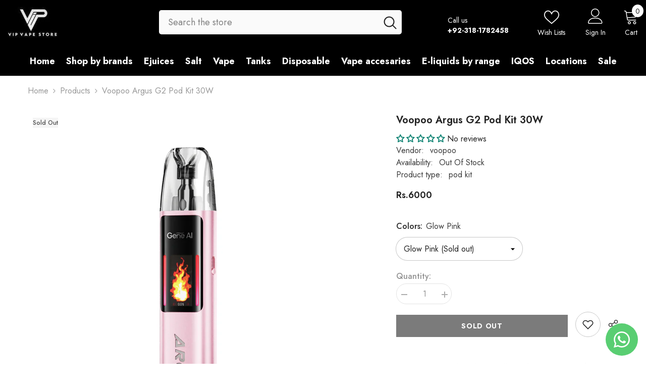

--- FILE ---
content_type: text/html; charset=utf-8
request_url: https://vipvapestore.pk/products/voopoo-argus-g2-pod-kit
body_size: 70992
content:
<!doctype html><html class="no-js" lang="en">
    <head>
      <meta name="google-site-verification" content="IojLXewjfC-KHi8GwTFX_OBKaBE22wmpdm8GQl-9zwg" />
        <meta charset="utf-8">
        <meta http-equiv="X-UA-Compatible" content="IE=edge">
        <meta name="viewport" content="width=device-width,initial-scale=1">
        <meta name="theme-color" content="">
        <link rel="canonical" href="https://vipvapestore.pk/products/voopoo-argus-g2-pod-kit" canonical-shop-url="https://vipvapestore.pk/"><link rel="shortcut icon" href="//vipvapestore.pk/cdn/shop/files/vape-store-official-logo_32x32.png?v=1716394355" type="image/png"><link rel="preconnect" href="https://cdn.shopify.com" crossorigin>
        <title>Voopoo Argus G2 Pod Kit 30W - best price  &ndash; VIP vape</title><meta name="description" content="Voopoo Argus G2 Pod Kit 30W Featuring a 1000mAh battery, 3 power modes, 3ml refillable pods, adjustable airflow &amp; diverse coil options, buy online PK">

<meta property="og:site_name" content="VIP vape">
<meta property="og:url" content="https://vipvapestore.pk/products/voopoo-argus-g2-pod-kit">
<meta property="og:title" content="Voopoo Argus G2 Pod Kit 30W - best price">
<meta property="og:type" content="product">
<meta property="og:description" content="Voopoo Argus G2 Pod Kit 30W Featuring a 1000mAh battery, 3 power modes, 3ml refillable pods, adjustable airflow &amp; diverse coil options, buy online PK"><meta property="og:image" content="http://vipvapestore.pk/cdn/shop/files/Shop-voopoo-argus-g2-online-in-pakistan.webp?v=1723052993">
  <meta property="og:image:secure_url" content="https://vipvapestore.pk/cdn/shop/files/Shop-voopoo-argus-g2-online-in-pakistan.webp?v=1723052993">
  <meta property="og:image:width" content="1000">
  <meta property="og:image:height" content="1000"><meta property="og:price:amount" content="6 000">
  <meta property="og:price:currency" content="PKR"><meta name="twitter:site" content="@vapestorekhi"><meta name="twitter:card" content="summary_large_image">
<meta name="twitter:title" content="Voopoo Argus G2 Pod Kit 30W - best price">
<meta name="twitter:description" content="Voopoo Argus G2 Pod Kit 30W Featuring a 1000mAh battery, 3 power modes, 3ml refillable pods, adjustable airflow &amp; diverse coil options, buy online PK">

        <script>window.performance && window.performance.mark && window.performance.mark('shopify.content_for_header.start');</script><meta id="shopify-digital-wallet" name="shopify-digital-wallet" content="/57131237511/digital_wallets/dialog">
<link rel="alternate" type="application/json+oembed" href="https://vipvapestore.pk/products/voopoo-argus-g2-pod-kit.oembed">
<script async="async" src="/checkouts/internal/preloads.js?locale=en-PK"></script>
<script id="shopify-features" type="application/json">{"accessToken":"76e0827eb04daede0aa31149a7bc6cc9","betas":["rich-media-storefront-analytics"],"domain":"vipvapestore.pk","predictiveSearch":true,"shopId":57131237511,"locale":"en"}</script>
<script>var Shopify = Shopify || {};
Shopify.shop = "3f8357-2.myshopify.com";
Shopify.locale = "en";
Shopify.currency = {"active":"PKR","rate":"1.0"};
Shopify.country = "PK";
Shopify.theme = {"name":"ella-6-7-2-theme-source","id":135662207111,"schema_name":"Ella","schema_version":"6.7.2","theme_store_id":null,"role":"main"};
Shopify.theme.handle = "null";
Shopify.theme.style = {"id":null,"handle":null};
Shopify.cdnHost = "vipvapestore.pk/cdn";
Shopify.routes = Shopify.routes || {};
Shopify.routes.root = "/";</script>
<script type="module">!function(o){(o.Shopify=o.Shopify||{}).modules=!0}(window);</script>
<script>!function(o){function n(){var o=[];function n(){o.push(Array.prototype.slice.apply(arguments))}return n.q=o,n}var t=o.Shopify=o.Shopify||{};t.loadFeatures=n(),t.autoloadFeatures=n()}(window);</script>
<script id="shop-js-analytics" type="application/json">{"pageType":"product"}</script>
<script defer="defer" async type="module" src="//vipvapestore.pk/cdn/shopifycloud/shop-js/modules/v2/client.init-shop-cart-sync_BApSsMSl.en.esm.js"></script>
<script defer="defer" async type="module" src="//vipvapestore.pk/cdn/shopifycloud/shop-js/modules/v2/chunk.common_CBoos6YZ.esm.js"></script>
<script type="module">
  await import("//vipvapestore.pk/cdn/shopifycloud/shop-js/modules/v2/client.init-shop-cart-sync_BApSsMSl.en.esm.js");
await import("//vipvapestore.pk/cdn/shopifycloud/shop-js/modules/v2/chunk.common_CBoos6YZ.esm.js");

  window.Shopify.SignInWithShop?.initShopCartSync?.({"fedCMEnabled":true,"windoidEnabled":true});

</script>
<script id="__st">var __st={"a":57131237511,"offset":18000,"reqid":"bbfe1626-bf1a-43cc-a8f6-b0d4ebe69e57-1768935005","pageurl":"vipvapestore.pk\/products\/voopoo-argus-g2-pod-kit","u":"60c45cd81c3f","p":"product","rtyp":"product","rid":7552003899527};</script>
<script>window.ShopifyPaypalV4VisibilityTracking = true;</script>
<script id="captcha-bootstrap">!function(){'use strict';const t='contact',e='account',n='new_comment',o=[[t,t],['blogs',n],['comments',n],[t,'customer']],c=[[e,'customer_login'],[e,'guest_login'],[e,'recover_customer_password'],[e,'create_customer']],r=t=>t.map((([t,e])=>`form[action*='/${t}']:not([data-nocaptcha='true']) input[name='form_type'][value='${e}']`)).join(','),a=t=>()=>t?[...document.querySelectorAll(t)].map((t=>t.form)):[];function s(){const t=[...o],e=r(t);return a(e)}const i='password',u='form_key',d=['recaptcha-v3-token','g-recaptcha-response','h-captcha-response',i],f=()=>{try{return window.sessionStorage}catch{return}},m='__shopify_v',_=t=>t.elements[u];function p(t,e,n=!1){try{const o=window.sessionStorage,c=JSON.parse(o.getItem(e)),{data:r}=function(t){const{data:e,action:n}=t;return t[m]||n?{data:e,action:n}:{data:t,action:n}}(c);for(const[e,n]of Object.entries(r))t.elements[e]&&(t.elements[e].value=n);n&&o.removeItem(e)}catch(o){console.error('form repopulation failed',{error:o})}}const l='form_type',E='cptcha';function T(t){t.dataset[E]=!0}const w=window,h=w.document,L='Shopify',v='ce_forms',y='captcha';let A=!1;((t,e)=>{const n=(g='f06e6c50-85a8-45c8-87d0-21a2b65856fe',I='https://cdn.shopify.com/shopifycloud/storefront-forms-hcaptcha/ce_storefront_forms_captcha_hcaptcha.v1.5.2.iife.js',D={infoText:'Protected by hCaptcha',privacyText:'Privacy',termsText:'Terms'},(t,e,n)=>{const o=w[L][v],c=o.bindForm;if(c)return c(t,g,e,D).then(n);var r;o.q.push([[t,g,e,D],n]),r=I,A||(h.body.append(Object.assign(h.createElement('script'),{id:'captcha-provider',async:!0,src:r})),A=!0)});var g,I,D;w[L]=w[L]||{},w[L][v]=w[L][v]||{},w[L][v].q=[],w[L][y]=w[L][y]||{},w[L][y].protect=function(t,e){n(t,void 0,e),T(t)},Object.freeze(w[L][y]),function(t,e,n,w,h,L){const[v,y,A,g]=function(t,e,n){const i=e?o:[],u=t?c:[],d=[...i,...u],f=r(d),m=r(i),_=r(d.filter((([t,e])=>n.includes(e))));return[a(f),a(m),a(_),s()]}(w,h,L),I=t=>{const e=t.target;return e instanceof HTMLFormElement?e:e&&e.form},D=t=>v().includes(t);t.addEventListener('submit',(t=>{const e=I(t);if(!e)return;const n=D(e)&&!e.dataset.hcaptchaBound&&!e.dataset.recaptchaBound,o=_(e),c=g().includes(e)&&(!o||!o.value);(n||c)&&t.preventDefault(),c&&!n&&(function(t){try{if(!f())return;!function(t){const e=f();if(!e)return;const n=_(t);if(!n)return;const o=n.value;o&&e.removeItem(o)}(t);const e=Array.from(Array(32),(()=>Math.random().toString(36)[2])).join('');!function(t,e){_(t)||t.append(Object.assign(document.createElement('input'),{type:'hidden',name:u})),t.elements[u].value=e}(t,e),function(t,e){const n=f();if(!n)return;const o=[...t.querySelectorAll(`input[type='${i}']`)].map((({name:t})=>t)),c=[...d,...o],r={};for(const[a,s]of new FormData(t).entries())c.includes(a)||(r[a]=s);n.setItem(e,JSON.stringify({[m]:1,action:t.action,data:r}))}(t,e)}catch(e){console.error('failed to persist form',e)}}(e),e.submit())}));const S=(t,e)=>{t&&!t.dataset[E]&&(n(t,e.some((e=>e===t))),T(t))};for(const o of['focusin','change'])t.addEventListener(o,(t=>{const e=I(t);D(e)&&S(e,y())}));const B=e.get('form_key'),M=e.get(l),P=B&&M;t.addEventListener('DOMContentLoaded',(()=>{const t=y();if(P)for(const e of t)e.elements[l].value===M&&p(e,B);[...new Set([...A(),...v().filter((t=>'true'===t.dataset.shopifyCaptcha))])].forEach((e=>S(e,t)))}))}(h,new URLSearchParams(w.location.search),n,t,e,['guest_login'])})(!1,!0)}();</script>
<script integrity="sha256-4kQ18oKyAcykRKYeNunJcIwy7WH5gtpwJnB7kiuLZ1E=" data-source-attribution="shopify.loadfeatures" defer="defer" src="//vipvapestore.pk/cdn/shopifycloud/storefront/assets/storefront/load_feature-a0a9edcb.js" crossorigin="anonymous"></script>
<script data-source-attribution="shopify.dynamic_checkout.dynamic.init">var Shopify=Shopify||{};Shopify.PaymentButton=Shopify.PaymentButton||{isStorefrontPortableWallets:!0,init:function(){window.Shopify.PaymentButton.init=function(){};var t=document.createElement("script");t.src="https://vipvapestore.pk/cdn/shopifycloud/portable-wallets/latest/portable-wallets.en.js",t.type="module",document.head.appendChild(t)}};
</script>
<script data-source-attribution="shopify.dynamic_checkout.buyer_consent">
  function portableWalletsHideBuyerConsent(e){var t=document.getElementById("shopify-buyer-consent"),n=document.getElementById("shopify-subscription-policy-button");t&&n&&(t.classList.add("hidden"),t.setAttribute("aria-hidden","true"),n.removeEventListener("click",e))}function portableWalletsShowBuyerConsent(e){var t=document.getElementById("shopify-buyer-consent"),n=document.getElementById("shopify-subscription-policy-button");t&&n&&(t.classList.remove("hidden"),t.removeAttribute("aria-hidden"),n.addEventListener("click",e))}window.Shopify?.PaymentButton&&(window.Shopify.PaymentButton.hideBuyerConsent=portableWalletsHideBuyerConsent,window.Shopify.PaymentButton.showBuyerConsent=portableWalletsShowBuyerConsent);
</script>
<script data-source-attribution="shopify.dynamic_checkout.cart.bootstrap">document.addEventListener("DOMContentLoaded",(function(){function t(){return document.querySelector("shopify-accelerated-checkout-cart, shopify-accelerated-checkout")}if(t())Shopify.PaymentButton.init();else{new MutationObserver((function(e,n){t()&&(Shopify.PaymentButton.init(),n.disconnect())})).observe(document.body,{childList:!0,subtree:!0})}}));
</script>
<script id="sections-script" data-sections="header-navigation-vertical-menu,header-mobile" defer="defer" src="//vipvapestore.pk/cdn/shop/t/3/compiled_assets/scripts.js?v=6597"></script>
<script>window.performance && window.performance.mark && window.performance.mark('shopify.content_for_header.end');</script>
        <style>@import url('https://fonts.googleapis.com/css?family=Jost:300,300i,400,400i,500,500i,600,600i,700,700i,800,800i&display=swap');
                

:root {
        --font-family-1: Jost;
        --font-family-2: Jost;

        /* Settings Body */--font-body-family: Jost;--font-body-size: 16px;--font-body-weight: 400;--body-line-height: 20px;--body-letter-spacing: 0;

        /* Settings Heading */--font-heading-family: Jost;--font-heading-size: 30px;--font-heading-weight: 700;--font-heading-style: normal;--heading-line-height: 38px;--heading-letter-spacing: 0;--heading-text-transform: none;--heading-border-height: 1px;

        /* Menu Lv1 */--font-menu-lv1-family: Jost;--font-menu-lv1-size: 18px;--font-menu-lv1-weight: 700;--menu-lv1-line-height: 22px;--menu-lv1-letter-spacing: 0;--menu-lv1-text-transform: none;

        /* Menu Lv2 */--font-menu-lv2-family: Jost;--font-menu-lv2-size: 16px;--font-menu-lv2-weight: 400;--menu-lv2-line-height: 22px;--menu-lv2-letter-spacing: 0;--menu-lv2-text-transform: capitalize;

        /* Menu Lv3 */--font-menu-lv3-family: Jost;--font-menu-lv3-size: 16px;--font-menu-lv3-weight: 400;--menu-lv3-line-height: 22px;--menu-lv3-letter-spacing: 0;--menu-lv3-text-transform: capitalize;

        /* Mega Menu Lv2 */--font-mega-menu-lv2-family: Jost;--font-mega-menu-lv2-size: 16px;--font-mega-menu-lv2-weight: 600;--font-mega-menu-lv2-style: normal;--mega-menu-lv2-line-height: 13px;--mega-menu-lv2-letter-spacing: 0;--mega-menu-lv2-text-transform: capitalize;

        /* Mega Menu Lv3 */--font-mega-menu-lv3-family: Jost;--font-mega-menu-lv3-size: 16px;--font-mega-menu-lv3-weight: 400;--mega-menu-lv3-line-height: 22px;--mega-menu-lv3-letter-spacing: 0;--mega-menu-lv3-text-transform: capitalize;

        /* Product Card Title */--product-title-font: Jost;--product-title-font-size : 16px;--product-title-font-weight : 400;--product-title-line-height: 22px;--product-title-letter-spacing: 0;--product-title-line-text : 2;--product-title-text-transform : capitalize;--product-title-margin-bottom: 10px;

        /* Product Card Vendor */--product-vendor-font: Jost;--product-vendor-font-size : 16px;--product-vendor-font-weight : 600;--product-vendor-font-style : normal;--product-vendor-line-height: 22px;--product-vendor-letter-spacing: 0;--product-vendor-text-transform : capitalize;--product-vendor-margin-bottom: 10px;--product-vendor-margin-top: 0px;

        /* Product Card Price */--product-price-font: Jost;--product-price-font-size : 16px;--product-price-font-weight : 600;--product-price-line-height: 22px;--product-price-letter-spacing: 0;--product-price-margin-top: 0px;--product-price-margin-bottom: 0px;

        /* Product Card Badge */--badge-font: Jost;--badge-font-size : 12px;--badge-font-weight : 500;--badge-text-transform : capitalize;--badge-letter-spacing: 0;--badge-line-height: 20px;--badge-border-radius: 0px;--badge-padding-top: 0px;--badge-padding-bottom: 0px;--badge-padding-left-right: 0px;--badge-postion-top: 0px;--badge-postion-left-right: 0px;

        /* Product Quickview */
        --product-quickview-font-size : 12px; --product-quickview-line-height: 23px; --product-quickview-border-radius: 1px; --product-quickview-padding-top: 0px; --product-quickview-padding-bottom: 0px; --product-quickview-padding-left-right: 7px; --product-quickview-sold-out-product: #232323;--product-quickview-box-shadow: none;/* Blog Card Tile */--blog-title-font: Jost;--blog-title-font-size : 20px; --blog-title-font-weight : 700; --blog-title-line-height: 29px; --blog-title-letter-spacing: .09em; --blog-title-text-transform : uppercase;

        /* Blog Card Info (Date, Author) */--blog-info-font: Jost;--blog-info-font-size : 14px; --blog-info-font-weight : 400; --blog-info-line-height: 20px; --blog-info-letter-spacing: .02em; --blog-info-text-transform : uppercase;

        /* Button 1 */--btn-1-font-family: Jost;--btn-1-font-size: 16px; --btn-1-font-weight: 700; --btn-1-text-transform: capitalize; --btn-1-line-height: 22px; --btn-1-letter-spacing: 0; --btn-1-text-align: center; --btn-1-border-radius: 30px; --btn-1-border-width: 1px; --btn-1-border-style: solid; --btn-1-padding-top: 13px; --btn-1-padding-bottom: 13px; --btn-1-horizontal-length: 0px; --btn-1-vertical-length: 0px; --btn-1-blur-radius: 0px; --btn-1-spread: 0px;
        
--btn-1-all-bg-opacity-hover: rgba(0, 0, 0, 0.5);--btn-1-inset: ;/* Button 2 */--btn-2-font-family: Jost;--btn-2-font-size: 14px; --btn-2-font-weight: 700; --btn-2-text-transform: uppercase; --btn-2-line-height: 22px; --btn-2-letter-spacing: .05em; --btn-2-text-align: center; --btn-2-border-radius: 0px; --btn-2-border-width: 1px; --btn-2-border-style: solid; --btn-2-padding-top: 10px; --btn-2-padding-bottom: 10px; --btn-2-horizontal-length: 0px; --btn-2-vertical-length: 0px; --btn-2-blur-radius: 0px; --btn-2-spread: 0px;
        
--btn-2-all-bg-opacity-hover: rgba(0, 0, 0, 0.5);--btn-2-inset: ;/* Button 3 */--btn-3-font-family: Jost;--btn-3-font-size: 16px; --btn-3-font-weight: 500; --btn-3-text-transform: capitalize; --btn-3-line-height: 22px; --btn-3-letter-spacing: 0; --btn-3-text-align: center; --btn-3-border-radius: 30px; --btn-3-border-width: 1px; --btn-3-border-style: solid; --btn-3-padding-top: 10px; --btn-3-padding-bottom: 11px; --btn-3-horizontal-length: 0px; --btn-3-vertical-length: 0px; --btn-3-blur-radius: 0px; --btn-3-spread: 0px;
        
--btn-3-all-bg-opacity: rgba(0, 0, 0, 0.1);--btn-3-all-bg-opacity-hover: rgba(0, 0, 0, 0.1);--btn-3-inset: ;/* Footer Heading */--footer-heading-font-family: Jost;--footer-heading-font-size : 18px; --footer-heading-font-weight : 700; --footer-heading-line-height : 22px; --footer-heading-letter-spacing : 0; --footer-heading-text-transform : none;

        /* Footer Link */--footer-link-font-family: Jost;--footer-link-font-size : 16px; --footer-link-font-weight : ; --footer-link-line-height : 36px; --footer-link-letter-spacing : 0; --footer-link-text-transform : capitalize;

        /* Page Title */--font-page-title-family: Jost;--font-page-title-size: 24px; --font-page-title-weight: 700; --font-page-title-style: normal; --page-title-line-height: 20px; --page-title-letter-spacing: .05em; --page-title-text-transform: uppercase;

        /* Font Product Tab Title */
        --font-tab-type-1: Jost; --font-tab-type-2: Jost;

        /* Text Size */
        --text-size-font-size : 10px; --text-size-font-weight : 400; --text-size-line-height : 22px; --text-size-letter-spacing : 0; --text-size-text-transform : uppercase; --text-size-color : #787878;

        /* Font Weight */
        --font-weight-normal: 400; --font-weight-medium: 500; --font-weight-semibold: 600; --font-weight-bold: 700; --font-weight-bolder: 800; --font-weight-black: 900;

        /* Radio Button */
        --form-label-checkbox-before-bg: #fff; --form-label-checkbox-before-border: #cecece; --form-label-checkbox-before-bg-checked: #000;

        /* Conatiner */
        --body-custom-width-container: 1200px;

        /* Layout Boxed */
        --color-background-layout-boxed: #f8f8f8;/* Arrow */
        --position-horizontal-slick-arrow: -60px;

        /* General Color*/
        --color-text: #232323; --color-text2: #3c3c3c; --color-global: #232323; --color-white: #FFFFFF; --color-grey: #868686; --color-black: #202020; --color-base-text-rgb: 35, 35, 35; --color-base-text2-rgb: 60, 60, 60; --color-background: #ffffff; --color-background-rgb: 255, 255, 255; --color-background-overylay: rgba(255, 255, 255, 0.9); --color-base-accent-text: ; --color-base-accent-1: ; --color-base-accent-2: ; --color-link: #232323; --color-link-hover: #232323; --color-error: #D93333; --color-error-bg: #FCEEEE; --color-success: #5A5A5A; --color-success-bg: #DFF0D8; --color-info: #8b714a; --color-info-bg: #fbf8e5; --color-link-underline: rgba(35, 35, 35, 0.5); --color-breadcrumb: #999999; --colors-breadcrumb-hover: #232323;--colors-breadcrumb-active: #999999; --border-global: #e6e6e6; --bg-global: #fafafa; --bg-planceholder: #fafafa; --color-warning: #fff; --bg-warning: #e0b252; --color-background-10 : #e9e9e9; --color-background-20 : #d3d3d3; --color-background-30 : #bdbdbd; --color-background-50 : #919191; --color-background-global : #919191;

        /* Arrow Color */
        --arrow-color: #000000; --arrow-background-color: #fff; --arrow-border-color: #000000;--arrow-color-hover: #051c42;--arrow-background-color-hover: #ffffff;--arrow-border-color-hover: #051c42;--arrow-width: 36px;--arrow-height: 36px;--arrow-size: px;--arrow-size-icon: 17px;--arrow-border-radius: 50%;--arrow-border-width: 2px;--arrow-width-half: -18px;

        /* Pagination Color */
        --pagination-item-color: #3c3c3c; --pagination-item-color-active: #3c3c3c; --pagination-item-bg-color: #fff;--pagination-item-bg-color-active: #f8f8f8;--pagination-item-border-color: #fff;--pagination-item-border-color-active: #ffffff;--pagination-arrow-color: #3c3c3c;--pagination-arrow-color-active: #ffffff;--pagination-arrow-bg-color: #fff;--pagination-arrow-bg-color-active: #232323;--pagination-arrow-border-color: #232323;--pagination-arrow-border-color-active: #232323;

        /* Dots Color */
        --dots-color: transparent;--dots-border-color: #d0d0d0;--dots-color-active: #3c3c3c;--dots-border-color-active: #727272;--dots-style2-background-opacity: #00000050;--dots-width: 12px;--dots-height: 12px;

        /* Button Color */
        --btn-1-color: #d3d3d3;--btn-1-bg: #ffffff;--btn-1-border: #727272;--btn-1-color-hover: #ffffff;--btn-1-bg-hover: #232323;--btn-1-border-hover: #232323;
        --btn-2-color: #ffffff;--btn-2-bg: #232323;--btn-2-border: #232323;--btn-2-color-hover: #d3d3d3;--btn-2-bg-hover: #ffffff;--btn-2-border-hover: #727272;
        --btn-3-color: #FFFFFF;--btn-3-bg: #232323;--btn-3-border: #232323;--btn-3-color-hover: #ffffff;--btn-3-bg-hover: #232323;--btn-3-border-hover: #232323;
        --anchor-transition: all ease .3s;--bg-white: #ffffff;--bg-black: #000000;--bg-grey: #808080;--icon: var(--color-text);--text-cart: #3c3c3c;--duration-short: 100ms;--duration-default: 350ms;--duration-long: 500ms;--form-input-bg: #ffffff;--form-input-border: #c7c7c7;--form-input-color: #232323;--form-input-placeholder: #868686;--form-label: #232323;

        --new-badge-color: #0a6cdc;--new-badge-bg: #232323;--sale-badge-color: #e10600;--sale-badge-bg: #ffd8d7;--sold-out-badge-color: #505050;--sold-out-badge-bg: #f5f5f5;--custom-badge-color: #fd9427;--custom-badge-bg: #feedbd;--bundle-badge-color: #43b200;--bundle-badge-bg: #d7ffd2;
        
        --product-title-color : #051c42;--product-title-color-hover : #234bbb;--product-vendor-color : #051c42;--product-price-color : #051c42;--product-sale-price-color : #7f0c0a;--product-compare-price-color : #878787;--product-countdown-color : #c12e48;--product-countdown-bg-color : #ffffff;

        --product-swatch-border : #cbcbcb;--product-swatch-border-active : #232323;--product-swatch-width : 40px;--product-swatch-height : 40px;--product-swatch-border-radius : 0px;--product-swatch-color-width : 40px;--product-swatch-color-height : 40px;--product-swatch-color-border-radius : 20px;

        --product-wishlist-color : #051c42;--product-wishlist-bg : #f5f5f5;--product-wishlist-border : transparent;--product-wishlist-color-added : #051c42;--product-wishlist-bg-added : #ffe5e5;--product-wishlist-border-added : transparent;--product-compare-color : #000000;--product-compare-bg : #FFFFFF;--product-compare-color-added : #e95144; --product-compare-bg-added : #FFFFFF; --product-hot-stock-text-color : #d62828; --product-quick-view-color : #000000; --product-cart-image-fit : contain; --product-title-variant-font-size: 16px;--product-quick-view-bg : #FFFFFF;--product-quick-view-bg-above-button: rgba(255, 255, 255, 0.7);--product-quick-view-color-hover : #FFFFFF;--product-quick-view-bg-hover : #000000;--product-action-color : #051c42;--product-action-bg : #ffffff;--product-action-border : #051c42;--product-action-color-hover : #FFFFFF;--product-action-bg-hover : #e1732c;--product-action-border-hover : #e1732c;

        /* Multilevel Category Filter */
        --color-label-multiLevel-categories: #232323;--bg-label-multiLevel-categories: #fff;--color-button-multiLevel-categories: #fff;--bg-button-multiLevel-categories: #232323;--border-button-multiLevel-categories: transparent;--hover-color-button-multiLevel-categories: #fff;--hover-bg-button-multiLevel-categories: #232323;--cart-item-bg : #FFFFFF;--cart-item-border : #e8e8e8;--cart-item-border-width : 1px;--cart-item-border-style : solid;--free-shipping-height : 10px;--free-shipping-border-radius : 20px;--free-shipping-color : #727272; --free-shipping-bg : #ededed;--free-shipping-bg-1: #f44336;--free-shipping-bg-2: #ffc206;--free-shipping-bg-3: #69c69c;--free-shipping-bg-4: #69c69c; --free-shipping-min-height : 20.0px;--w-product-swatch-custom: 30px;--h-product-swatch-custom: 30px;--w-product-swatch-custom-mb: 22px;--h-product-swatch-custom-mb: 22px;--font-size-product-swatch-more: 14px;--swatch-border : #cbcbcb;--swatch-border-active : #232323;

        --variant-size: #232323;--variant-size-border: #e7e7e7;--variant-size-bg: #ffffff;--variant-size-hover: #ffffff;--variant-size-border-hover: #232323;--variant-size-bg-hover: #232323;--variant-bg : #ffffff; --variant-color : #232323; --variant-bg-active : #ffffff; --variant-color-active : #232323;

        --fontsize-text-social: 12px;
        --page-content-distance: 64px;--sidebar-content-distance: 40px;--button-transition-ease: cubic-bezier(.25,.46,.45,.94);

        /* Loading Spinner Color */
        --spinner-top-color: #fc0; --spinner-right-color: #4dd4c6; --spinner-bottom-color: #f00; --spinner-left-color: #f6f6f6;

        /* Product Card Marquee */
        --product-marquee-background-color: ;--product-marquee-text-color: #FFFFFF;--product-marquee-text-size: 14px;--product-marquee-text-mobile-size: 14px;--product-marquee-text-weight: 400;--product-marquee-text-transform: none;--product-marquee-text-style: italic;--product-marquee-speed: ; --product-marquee-line-height: calc(var(--product-marquee-text-mobile-size) * 1.5);
    }
</style>
        <link href="//vipvapestore.pk/cdn/shop/t/3/assets/base.css?v=160291853480013092211739903617" rel="stylesheet" type="text/css" media="all" />
<link href="//vipvapestore.pk/cdn/shop/t/3/assets/fade-up-animation.css?v=42938924131969288901739903620" rel="stylesheet" type="text/css" media="all" />
<link href="//vipvapestore.pk/cdn/shop/t/3/assets/layout_rtl.css?v=9385410173625328741739903620" rel="stylesheet" type="text/css" media="all" />
<link href="//vipvapestore.pk/cdn/shop/t/3/assets/animated.css?v=124579380764407670711739903617" rel="stylesheet" type="text/css" media="all" />
<link href="//vipvapestore.pk/cdn/shop/t/3/assets/component-card.css?v=30603824125096546601739903618" rel="stylesheet" type="text/css" media="all" />
<link href="//vipvapestore.pk/cdn/shop/t/3/assets/component-loading-overlay.css?v=23413779889692260311739903619" rel="stylesheet" type="text/css" media="all" />
<link href="//vipvapestore.pk/cdn/shop/t/3/assets/component-loading-banner.css?v=69856287195459887291739903618" rel="stylesheet" type="text/css" media="all" />
<link href="//vipvapestore.pk/cdn/shop/t/3/assets/component-quick-cart.css?v=26051518140860836451739903619" rel="stylesheet" type="text/css" media="all" />
<link rel="stylesheet" href="//vipvapestore.pk/cdn/shop/t/3/assets/vendor.css?v=51530415543490038341739903621" media="print" onload="this.media='all'">
<noscript><link href="//vipvapestore.pk/cdn/shop/t/3/assets/vendor.css?v=51530415543490038341739903621" rel="stylesheet" type="text/css" media="all" /></noscript>


	<link href="//vipvapestore.pk/cdn/shop/t/3/assets/component-card-02.css?v=27903617182839112001739903618" rel="stylesheet" type="text/css" media="all" />


<link href="//vipvapestore.pk/cdn/shop/t/3/assets/component-predictive-search.css?v=108862789226156590491739903619" rel="stylesheet" type="text/css" media="all" />
<link rel="stylesheet" href="//vipvapestore.pk/cdn/shop/t/3/assets/component-newsletter.css?v=111617043413587308161739903619" media="print" onload="this.media='all'">
<link rel="stylesheet" href="//vipvapestore.pk/cdn/shop/t/3/assets/component-slider.css?v=134420753549460766241739903619" media="print" onload="this.media='all'">
<link rel="stylesheet" href="//vipvapestore.pk/cdn/shop/t/3/assets/component-list-social.css?v=102044711114163579551739903618" media="print" onload="this.media='all'"><noscript><link href="//vipvapestore.pk/cdn/shop/t/3/assets/component-newsletter.css?v=111617043413587308161739903619" rel="stylesheet" type="text/css" media="all" /></noscript>
<noscript><link href="//vipvapestore.pk/cdn/shop/t/3/assets/component-slider.css?v=134420753549460766241739903619" rel="stylesheet" type="text/css" media="all" /></noscript>
<noscript><link href="//vipvapestore.pk/cdn/shop/t/3/assets/component-list-social.css?v=102044711114163579551739903618" rel="stylesheet" type="text/css" media="all" /></noscript>

<style type="text/css">
	.nav-title-mobile {display: none;}.list-menu--disclosure{display: none;position: absolute;min-width: 100%;width: 22rem;background-color: var(--bg-white);box-shadow: 0 1px 4px 0 rgb(0 0 0 / 15%);padding: 5px 0 5px 20px;opacity: 0;visibility: visible;pointer-events: none;transition: opacity var(--duration-default) ease, transform var(--duration-default) ease;}.list-menu--disclosure-2{margin-left: calc(100% - 15px);z-index: 2;top: -5px;}.list-menu--disclosure:focus {outline: none;}.list-menu--disclosure.localization-selector {max-height: 18rem;overflow: auto;width: 10rem;padding: 0.5rem;}.js menu-drawer > details > summary::before, .js menu-drawer > details[open]:not(.menu-opening) > summary::before {content: '';position: absolute;cursor: default;width: 100%;height: calc(100vh - 100%);height: calc(var(--viewport-height, 100vh) - (var(--header-bottom-position, 100%)));top: 100%;left: 0;background: var(--color-foreground-50);opacity: 0;visibility: hidden;z-index: 2;transition: opacity var(--duration-default) ease,visibility var(--duration-default) ease;}menu-drawer > details[open] > summary::before {visibility: visible;opacity: 1;}.menu-drawer {position: absolute;transform: translateX(-100%);visibility: hidden;z-index: 3;left: 0;top: 100%;width: 100%;max-width: calc(100vw - 4rem);padding: 0;border: 0.1rem solid var(--color-background-10);border-left: 0;border-bottom: 0;background-color: var(--bg-white);overflow-x: hidden;}.js .menu-drawer {height: calc(100vh - 100%);height: calc(var(--viewport-height, 100vh) - (var(--header-bottom-position, 100%)));}.js details[open] > .menu-drawer, .js details[open] > .menu-drawer__submenu {transition: transform var(--duration-default) ease, visibility var(--duration-default) ease;}.no-js details[open] > .menu-drawer, .js details[open].menu-opening > .menu-drawer, details[open].menu-opening > .menu-drawer__submenu {transform: translateX(0);visibility: visible;}@media screen and (min-width: 750px) {.menu-drawer {width: 40rem;}.no-js .menu-drawer {height: auto;}}.menu-drawer__inner-container {position: relative;height: 100%;}.menu-drawer__navigation-container {display: grid;grid-template-rows: 1fr auto;align-content: space-between;overflow-y: auto;height: 100%;}.menu-drawer__navigation {padding: 0 0 5.6rem 0;}.menu-drawer__inner-submenu {height: 100%;overflow-x: hidden;overflow-y: auto;}.no-js .menu-drawer__navigation {padding: 0;}.js .menu-drawer__menu li {width: 100%;border-bottom: 1px solid #e6e6e6;overflow: hidden;}.menu-drawer__menu-item{line-height: var(--body-line-height);letter-spacing: var(--body-letter-spacing);padding: 10px 20px 10px 15px;cursor: pointer;display: flex;align-items: center;justify-content: space-between;}.menu-drawer__menu-item .label{display: inline-block;vertical-align: middle;font-size: calc(var(--font-body-size) - 4px);font-weight: var(--font-weight-normal);letter-spacing: var(--body-letter-spacing);height: 20px;line-height: 20px;margin: 0 0 0 10px;padding: 0 5px;text-transform: uppercase;text-align: center;position: relative;}.menu-drawer__menu-item .label:before{content: "";position: absolute;border: 5px solid transparent;top: 50%;left: -9px;transform: translateY(-50%);}.menu-drawer__menu-item > .icon{width: 24px;height: 24px;margin: 0 10px 0 0;}.menu-drawer__menu-item > .symbol {position: absolute;right: 20px;top: 50%;transform: translateY(-50%);display: flex;align-items: center;justify-content: center;font-size: 0;pointer-events: none;}.menu-drawer__menu-item > .symbol .icon{width: 14px;height: 14px;opacity: .6;}.menu-mobile-icon .menu-drawer__menu-item{justify-content: flex-start;}.no-js .menu-drawer .menu-drawer__menu-item > .symbol {display: none;}.js .menu-drawer__submenu {position: absolute;top: 0;width: 100%;bottom: 0;left: 0;background-color: var(--bg-white);z-index: 1;transform: translateX(100%);visibility: hidden;}.js .menu-drawer__submenu .menu-drawer__submenu {overflow-y: auto;}.menu-drawer__close-button {display: block;width: 100%;padding: 10px 15px;background-color: transparent;border: none;background: #f6f8f9;position: relative;}.menu-drawer__close-button .symbol{position: absolute;top: auto;left: 20px;width: auto;height: 22px;z-index: 10;display: flex;align-items: center;justify-content: center;font-size: 0;pointer-events: none;}.menu-drawer__close-button .icon {display: inline-block;vertical-align: middle;width: 18px;height: 18px;transform: rotate(180deg);}.menu-drawer__close-button .text{max-width: calc(100% - 50px);white-space: nowrap;overflow: hidden;text-overflow: ellipsis;display: inline-block;vertical-align: top;width: 100%;margin: 0 auto;}.no-js .menu-drawer__close-button {display: none;}.menu-drawer__utility-links {padding: 2rem;}.menu-drawer__account {display: inline-flex;align-items: center;text-decoration: none;padding: 1.2rem;margin-left: -1.2rem;font-size: 1.4rem;}.menu-drawer__account .icon-account {height: 2rem;width: 2rem;margin-right: 1rem;}.menu-drawer .list-social {justify-content: flex-start;margin-left: -1.25rem;margin-top: 2rem;}.menu-drawer .list-social:empty {display: none;}.menu-drawer .list-social__link {padding: 1.3rem 1.25rem;}

	/* Style General */
	.d-block{display: block}.d-inline-block{display: inline-block}.d-flex{display: flex}.d-none {display: none}.d-grid{display: grid}.ver-alg-mid {vertical-align: middle}.ver-alg-top{vertical-align: top}
	.flex-jc-start{justify-content:flex-start}.flex-jc-end{justify-content:flex-end}.flex-jc-center{justify-content:center}.flex-jc-between{justify-content:space-between}.flex-jc-stretch{justify-content:stretch}.flex-align-start{align-items: flex-start}.flex-align-center{align-items: center}.flex-align-end{align-items: flex-end}.flex-align-stretch{align-items:stretch}.flex-wrap{flex-wrap: wrap}.flex-nowrap{flex-wrap: nowrap}.fd-row{flex-direction:row}.fd-row-reverse{flex-direction:row-reverse}.fd-column{flex-direction:column}.fd-column-reverse{flex-direction:column-reverse}.fg-0{flex-grow:0}.fs-0{flex-shrink:0}.gap-15{gap:15px}.gap-30{gap:30px}.gap-col-30{column-gap:30px}
	.p-relative{position:relative}.p-absolute{position:absolute}.p-static{position:static}.p-fixed{position:fixed;}
	.zi-1{z-index:1}.zi-2{z-index:2}.zi-3{z-index:3}.zi-5{z-index:5}.zi-6{z-index:6}.zi-7{z-index:7}.zi-9{z-index:9}.zi-10{z-index:10}.zi-99{z-index:99} .zi-100{z-index:100} .zi-101{z-index:101}
	.top-0{top:0}.top-100{top:100%}.top-auto{top:auto}.left-0{left:0}.left-auto{left:auto}.right-0{right:0}.right-auto{right:auto}.bottom-0{bottom:0}
	.middle-y{top:50%;transform:translateY(-50%)}.middle-x{left:50%;transform:translateX(-50%)}
	.opacity-0{opacity:0}.opacity-1{opacity:1}
	.o-hidden{overflow:hidden}.o-visible{overflow:visible}.o-unset{overflow:unset}.o-x-hidden{overflow-x:hidden}.o-y-auto{overflow-y:auto;}
	.pt-0{padding-top:0}.pt-2{padding-top:2px}.pt-5{padding-top:5px}.pt-10{padding-top:10px}.pt-10-imp{padding-top:10px !important}.pt-12{padding-top:12px}.pt-16{padding-top:16px}.pt-20{padding-top:20px}.pt-24{padding-top:24px}.pt-30{padding-top:30px}.pt-32{padding-top:32px}.pt-36{padding-top:36px}.pt-48{padding-top:48px}.pb-0{padding-bottom:0}.pb-5{padding-bottom:5px}.pb-10{padding-bottom:10px}.pb-10-imp{padding-bottom:10px !important}.pb-12{padding-bottom:12px}.pb-15{padding-bottom:15px}.pb-16{padding-bottom:16px}.pb-18{padding-bottom:18px}.pb-20{padding-bottom:20px}.pb-24{padding-bottom:24px}.pb-32{padding-bottom:32px}.pb-40{padding-bottom:40px}.pb-48{padding-bottom:48px}.pb-50{padding-bottom:50px}.pb-80{padding-bottom:80px}.pb-84{padding-bottom:84px}.pr-0{padding-right:0}.pr-5{padding-right: 5px}.pr-10{padding-right:10px}.pr-20{padding-right:20px}.pr-24{padding-right:24px}.pr-30{padding-right:30px}.pr-36{padding-right:36px}.pr-80{padding-right:80px}.pl-0{padding-left:0}.pl-12{padding-left:12px}.pl-20{padding-left:20px}.pl-24{padding-left:24px}.pl-36{padding-left:36px}.pl-48{padding-left:48px}.pl-52{padding-left:52px}.pl-80{padding-left:80px}.p-zero{padding:0}
	.m-lr-auto{margin:0 auto}.m-zero{margin:0}.ml-auto{margin-left:auto}.ml-0{margin-left:0}.ml-5{margin-left:5px}.ml-15{margin-left:15px}.ml-20{margin-left:20px}.ml-30{margin-left:30px}.mr-auto{margin-right:auto}.mr-0{margin-right:0}.mr-5{margin-right:5px}.mr-10{margin-right:10px}.mr-20{margin-right:20px}.mr-30{margin-right:30px}.mt-0{margin-top: 0}.mt-10{margin-top: 10px}.mt-15{margin-top: 15px}.mt-20{margin-top: 20px}.mt-25{margin-top: 25px}.mt-30{margin-top: 30px}.mt-40{margin-top: 40px}.mt-45{margin-top: 45px}.mb-0{margin-bottom: 0}.mb-5{margin-bottom: 5px}.mb-10{margin-bottom: 10px}.mb-15{margin-bottom: 15px}.mb-18{margin-bottom: 18px}.mb-20{margin-bottom: 20px}.mb-30{margin-bottom: 30px}
	.h-0{height:0}.h-100{height:100%}.h-100v{height:100vh}.h-auto{height:auto}.mah-100{max-height:100%}.mih-15{min-height: 15px}.mih-none{min-height: unset}.lih-15{line-height: 15px}
	.w-50pc{width:50%}.w-100{width:100%}.w-100v{width:100vw}.maw-100{max-width:100%}.maw-300{max-width:300px}.maw-480{max-width: 480px}.maw-780{max-width: 780px}.w-auto{width:auto}.minw-auto{min-width: auto}.min-w-100{min-width: 100px}
	.float-l{float:left}.float-r{float:right}
	.b-zero{border:none}.br-50p{border-radius:50%}.br-zero{border-radius:0}.br-2{border-radius:2px}.bg-none{background: none}
	.stroke-w-0{stroke-width: 0px}.stroke-w-1h{stroke-width: 0.5px}.stroke-w-1{stroke-width: 1px}.stroke-w-3{stroke-width: 3px}.stroke-w-5{stroke-width: 5px}.stroke-w-7 {stroke-width: 7px}.stroke-w-10 {stroke-width: 10px}.stroke-w-12 {stroke-width: 12px}.stroke-w-15 {stroke-width: 15px}.stroke-w-20 {stroke-width: 20px}.stroke-w-25 {stroke-width: 25px}.stroke-w-30{stroke-width: 30px}.stroke-w-32 {stroke-width: 32px}.stroke-w-40 {stroke-width: 40px}
	.w-21{width: 21px}.w-23{width: 23px}.w-24{width: 24px}.h-22{height: 22px}.h-23{height: 23px}.h-24{height: 24px}.w-h-16{width: 16px;height: 16px}.w-h-17{width: 17px;height: 17px}.w-h-18 {width: 18px;height: 18px}.w-h-19{width: 19px;height: 19px}.w-h-20 {width: 20px;height: 20px}.w-h-21{width: 21px;height: 21px}.w-h-22 {width: 22px;height: 22px}.w-h-23{width: 23px;height: 23px}.w-h-24 {width: 24px;height: 24px}.w-h-25 {width: 25px;height: 25px}.w-h-26 {width: 26px;height: 26px}.w-h-27 {width: 27px;height: 27px}.w-h-28 {width: 28px;height: 28px}.w-h-29 {width: 29px;height: 29px}.w-h-30 {width: 30px;height: 30px}.w-h-31 {width: 31px;height: 31px}.w-h-32 {width: 32px;height: 32px}.w-h-33 {width: 33px;height: 33px}.w-h-34 {width: 34px;height: 34px}.w-h-35 {width: 35px;height: 35px}.w-h-36 {width: 36px;height: 36px}.w-h-37 {width: 37px;height: 37px}
	.txt-d-none{text-decoration:none}.txt-d-underline{text-decoration:underline}.txt-u-o-1{text-underline-offset: 1px}.txt-u-o-2{text-underline-offset: 2px}.txt-u-o-3{text-underline-offset: 3px}.txt-u-o-4{text-underline-offset: 4px}.txt-u-o-5{text-underline-offset: 5px}.txt-u-o-6{text-underline-offset: 6px}.txt-u-o-8{text-underline-offset: 8px}.txt-u-o-12{text-underline-offset: 12px}.txt-t-up{text-transform:uppercase}.txt-t-cap{text-transform:capitalize}
	.ft-0{font-size: 0}.ft-16{font-size: 16px}.ls-0{letter-spacing: 0}.ls-02{letter-spacing: 0.2em}.ls-05{letter-spacing: 0.5em}.ft-i{font-style: italic}
	.button-effect svg{transition: 0.3s}.button-effect:hover svg{transform: rotate(180deg)}
	.icon-effect:hover svg {transform: scale(1.15)}.icon-effect:hover .icon-search-1 {transform: rotate(-90deg) scale(1.15)}
	.link-effect > span:after, .link-effect > .text__icon:after{content: "";position: absolute;bottom: -2px;left: 0;height: 1px;width: 100%;transform: scaleX(0);transition: transform var(--duration-default) ease-out;transform-origin: right}
	.link-effect > .text__icon:after{ bottom: 0 }
	.link-effect > span:hover:after, .link-effect > .text__icon:hover:after{transform: scaleX(1);transform-origin: left}
	@media (min-width: 1025px){
		.pl-lg-80{padding-left:80px}.pr-lg-80{padding-right:80px}
	}
</style>
        <script src="//vipvapestore.pk/cdn/shop/t/3/assets/vendor.js?v=37601539231953232631739903621" type="text/javascript"></script>
<script src="//vipvapestore.pk/cdn/shop/t/3/assets/global.js?v=94502625666594437981739903620" type="text/javascript"></script>
<script src="//vipvapestore.pk/cdn/shop/t/3/assets/lazysizes.min.js?v=122719776364282065531739903620" type="text/javascript"></script>
<!-- <script src="//vipvapestore.pk/cdn/shop/t/3/assets/menu.js?v=67448401357794802601739903620" type="text/javascript"></script> --><script src="//vipvapestore.pk/cdn/shop/t/3/assets/predictive-search.js?v=10137649417781944001739903620" defer="defer"></script><script src="//vipvapestore.pk/cdn/shop/t/3/assets/animations.js?v=120914312502650503191739903617" defer="defer"></script>

<script>
    window.lazySizesConfig = window.lazySizesConfig || {};
    lazySizesConfig.loadMode = 1;
    window.lazySizesConfig.init = false;
    lazySizes.init();

    window.rtl_slick = false;
    window.mobile_menu = 'default';
    window.iso_code = 'en';
    
        window.money_format = 'Rs.{{amount_no_decimals_with_space_separator }}';
    
    window.shop_currency = 'PKR';
    window.currencySymbol ="₨";
    window.show_multiple_currencies = false;
    window.routes = {
        root: '',
        cart: '/cart',
        cart_add_url: '/cart/add',
        cart_change_url: '/cart/change',
        cart_update_url: '/cart/update',
        collection_all: '/collections/all',
        predictive_search_url: '/search/suggest',
        search_url: '/search'
    }; 
    window.button_load_more = {
        default: `Show more`,
        loading: `Loading...`,
        view_all: `View all collection`,
        no_more: `No more product`,
        no_more_collection: `No more collection`
    };
    window.after_add_to_cart = {
        type: 'quick_cart',
        message: `is added to your shopping cart.`,
        message_2: `Product added to cart successfully`
    };
    window.variant_image_group_quick_view = false;
    window.quick_view = {
        show: true,
        show_mb: true
    };
    window.quick_shop = {
        show: true,
        see_details: `View full details`,
    };
    window.quick_cart = {
        show: true
    };
    window.cartStrings = {
        error: `There was an error while updating your cart. Please try again.`,
        quantityError: `You can only add [quantity] of this item to your cart.`,
        addProductOutQuantity: `You can only add [maxQuantity] of this product to your cart`,
        addProductOutQuantity2: `The quantity of this product is insufficient.`,
        cartErrorMessage: `Translation missing: en.sections.cart.cart_quantity_error_prefix`,
        soldoutText: `sold out`,
        alreadyText: `all`,
        items: `items`,
        item: `item`,
        item_99: `99+`,
    };
    window.variantStrings = {
        addToCart: `Add to cart`,
        addingToCart: `Adding to cart...`,
        addedToCart: `Added to cart`,
        submit: `Submit`,
        soldOut: `Sold out`,
        unavailable: `Unavailable`,
        soldOut_message: `This variant is sold out!`,
        unavailable_message: `This variant is unavailable!`,
        addToCart_message: `You must select at least one products to add!`,
        select: `Select options`,
        preOrder: `Pre-order`,
        add: `Add`,
        unavailable_with_option: `[value] (unavailable)`,
        hide_variants_unavailable: true
    };
    window.quickOrderListStrings = {
        itemsAdded: `[quantity] items added`,
        itemAdded: `[quantity] item added`,
        itemsRemoved: `[quantity] items removed`,
        itemRemoved: `[quantity] item removed`,
        viewCart: `View cart`,
        each: `/ea`,
        min_error: `This item has a minimum of [min]`,
        max_error: `This item has a maximum of [max]`,
        step_error: `You can only add this item in increments of [step]`,
    };
    window.inventory_text = {
        hotStock: `Hurry up! Only [inventory] left`,
        hotStock2: `Please hurry! Only [inventory] left in stock`,
        warningQuantity: `Maximum quantity: [inventory]`,
        inStock: `In stock`,
        outOfStock: `Out Of Stock`,
        manyInStock: `Many In Stock`,
        show_options: `Show variants`,
        hide_options: `Hide variants`,
        adding : `Adding`,
        thank_you : `Thank you`,
        add_more : `Add more`,
        cart_feedback : `Added`
    };
    
        
            window.free_shipping_price = 15000;
        
        window.free_shipping_text = {
            free_shipping_message: `Free shipping for all orders over`,
            free_shipping_message_1: `You qualify for free shipping!`,
            free_shipping_message_2:`Only`,
            free_shipping_message_3: `away from`,
            free_shipping_message_4: `free shipping`,
            free_shipping_1: `Free`,
            free_shipping_2: `TBD`
        };
    
    
        window.notify_me = {
            show: true,
            success: `Thanks! We&#39;ve received your request and will respond shortly when this product/variant becomes available!`,
            error: `Please use a valid email address, such as john@example.com.`,
            button: `Notify me`
        };
    
    window.compare = {
        show: false,
        add: `Add to compare`,
        added: `Added to compare`,
        message: `You must select at least two products to compare!`
    };
    window.wishlist = {
        show: true,
        add: `Add to wishlist`,
        added: `Added to wishlist`,
        empty: `No product is added to your wishlist`,
        continue_shopping: `Continue shopping`
    };
    window.pagination = {
        style: 2,
        next: `Next`,
        prev: `Prev`
    }
    window.countdown = {
        text: `Limited-Time Offers, End in:`,
        day: `D`,
        hour: `H`,
        min: `M`,
        sec: `S`,
        day_2: `Days`,
        hour_2: `Hours`,
        min_2: `Mins`,
        sec_2: `Secs`,
        days: `Days`,
        hours: `Hours`,
        mins: `Mins`,
        secs: `Secs`,
        d: `d`,
        h: `h`,
        m: `m`,
        s: `s`
    };
    window.customer_view = {
        text: `[number] customers are viewing this product`
    };

    
        window.arrows = {
            icon_next: `<button type="button" class="slick-next" aria-label="Next" role="button"><svg role="img" xmlns="http://www.w3.org/2000/svg" viewBox="0 0 24 24"><path d="M 7.75 1.34375 L 6.25 2.65625 L 14.65625 12 L 6.25 21.34375 L 7.75 22.65625 L 16.75 12.65625 L 17.34375 12 L 16.75 11.34375 Z"></path></svg></button>`,
            icon_prev: `<button type="button" class="slick-prev" aria-label="Previous" role="button"><svg role="img" xmlns="http://www.w3.org/2000/svg" viewBox="0 0 24 24"><path d="M 7.75 1.34375 L 6.25 2.65625 L 14.65625 12 L 6.25 21.34375 L 7.75 22.65625 L 16.75 12.65625 L 17.34375 12 L 16.75 11.34375 Z"></path></svg></button>`
        }
    

    window.dynamic_browser_title = {
        show: true,
        text: 'VIP vape store in Pakistan'
    };
    
    window.show_more_btn_text = {
        show_more: `Show more`,
        show_less: `Show less`,
        show_all: `Show all`,
    };

    function getCookie(cname) {
        let name = cname + "=";
        let decodedCookie = decodeURIComponent(document.cookie);
        let ca = decodedCookie.split(';');
        for(let i = 0; i <ca.length; i++) {
          let c = ca[i];
          while (c.charAt(0) == ' ') {
            c = c.substring(1);
          }
          if (c.indexOf(name) == 0) {
            return c.substring(name.length, c.length);
          }
        }
        return "";
    }
    
    const cookieAnnouncemenClosed = getCookie('announcement');
    window.announcementClosed = cookieAnnouncemenClosed === 'closed'
</script>

        <script>document.documentElement.className = document.documentElement.className.replace('no-js', 'js');</script><!-- BEGIN app block: shopify://apps/cinaberi-agepass/blocks/app-embed/0c6062bc-8892-4fdd-a715-64585418e253 -->







<script defer src="https://cyan-baud.cinaberis.com/cache/3f8357-2.myshopify.com/uc-script.js"></script>


<!-- END app block --><!-- BEGIN app block: shopify://apps/judge-me-reviews/blocks/judgeme_core/61ccd3b1-a9f2-4160-9fe9-4fec8413e5d8 --><!-- Start of Judge.me Core -->






<link rel="dns-prefetch" href="https://cdnwidget.judge.me">
<link rel="dns-prefetch" href="https://cdn.judge.me">
<link rel="dns-prefetch" href="https://cdn1.judge.me">
<link rel="dns-prefetch" href="https://api.judge.me">

<script data-cfasync='false' class='jdgm-settings-script'>window.jdgmSettings={"pagination":5,"disable_web_reviews":false,"badge_no_review_text":"No reviews","badge_n_reviews_text":"{{ n }} review/reviews","hide_badge_preview_if_no_reviews":false,"badge_hide_text":false,"enforce_center_preview_badge":false,"widget_title":"Customer Reviews","widget_open_form_text":"Write a review","widget_close_form_text":"Cancel review","widget_refresh_page_text":"Refresh page","widget_summary_text":"Based on {{ number_of_reviews }} review/reviews","widget_no_review_text":"Be the first to write a review","widget_name_field_text":"Display name","widget_verified_name_field_text":"Verified Name (public)","widget_name_placeholder_text":"Display name","widget_required_field_error_text":"This field is required.","widget_email_field_text":"Email address","widget_verified_email_field_text":"Verified Email (private, can not be edited)","widget_email_placeholder_text":"Your email address","widget_email_field_error_text":"Please enter a valid email address.","widget_rating_field_text":"Rating","widget_review_title_field_text":"Review Title","widget_review_title_placeholder_text":"Give your review a title","widget_review_body_field_text":"Review content","widget_review_body_placeholder_text":"Start writing here...","widget_pictures_field_text":"Picture/Video (optional)","widget_submit_review_text":"Submit Review","widget_submit_verified_review_text":"Submit Verified Review","widget_submit_success_msg_with_auto_publish":"Thank you! Please refresh the page in a few moments to see your review. You can remove or edit your review by logging into \u003ca href='https://judge.me/login' target='_blank' rel='nofollow noopener'\u003eJudge.me\u003c/a\u003e","widget_submit_success_msg_no_auto_publish":"Thank you! Your review will be published as soon as it is approved by the shop admin. You can remove or edit your review by logging into \u003ca href='https://judge.me/login' target='_blank' rel='nofollow noopener'\u003eJudge.me\u003c/a\u003e","widget_show_default_reviews_out_of_total_text":"Showing {{ n_reviews_shown }} out of {{ n_reviews }} reviews.","widget_show_all_link_text":"Show all","widget_show_less_link_text":"Show less","widget_author_said_text":"{{ reviewer_name }} said:","widget_days_text":"{{ n }} days ago","widget_weeks_text":"{{ n }} week/weeks ago","widget_months_text":"{{ n }} month/months ago","widget_years_text":"{{ n }} year/years ago","widget_yesterday_text":"Yesterday","widget_today_text":"Today","widget_replied_text":"\u003e\u003e {{ shop_name }} replied:","widget_read_more_text":"Read more","widget_reviewer_name_as_initial":"","widget_rating_filter_color":"#fbcd0a","widget_rating_filter_see_all_text":"See all reviews","widget_sorting_most_recent_text":"Most Recent","widget_sorting_highest_rating_text":"Highest Rating","widget_sorting_lowest_rating_text":"Lowest Rating","widget_sorting_with_pictures_text":"Only Pictures","widget_sorting_most_helpful_text":"Most Helpful","widget_open_question_form_text":"Ask a question","widget_reviews_subtab_text":"Reviews","widget_questions_subtab_text":"Questions","widget_question_label_text":"Question","widget_answer_label_text":"Answer","widget_question_placeholder_text":"Write your question here","widget_submit_question_text":"Submit Question","widget_question_submit_success_text":"Thank you for your question! We will notify you once it gets answered.","verified_badge_text":"Verified","verified_badge_bg_color":"","verified_badge_text_color":"","verified_badge_placement":"left-of-reviewer-name","widget_review_max_height":"","widget_hide_border":false,"widget_social_share":false,"widget_thumb":false,"widget_review_location_show":false,"widget_location_format":"","all_reviews_include_out_of_store_products":true,"all_reviews_out_of_store_text":"(out of store)","all_reviews_pagination":100,"all_reviews_product_name_prefix_text":"about","enable_review_pictures":true,"enable_question_anwser":false,"widget_theme":"default","review_date_format":"mm/dd/yyyy","default_sort_method":"most-recent","widget_product_reviews_subtab_text":"Product Reviews","widget_shop_reviews_subtab_text":"Shop Reviews","widget_other_products_reviews_text":"Reviews for other products","widget_store_reviews_subtab_text":"Store reviews","widget_no_store_reviews_text":"This store hasn't received any reviews yet","widget_web_restriction_product_reviews_text":"This product hasn't received any reviews yet","widget_no_items_text":"No items found","widget_show_more_text":"Show more","widget_write_a_store_review_text":"Write a Store Review","widget_other_languages_heading":"Reviews in Other Languages","widget_translate_review_text":"Translate review to {{ language }}","widget_translating_review_text":"Translating...","widget_show_original_translation_text":"Show original ({{ language }})","widget_translate_review_failed_text":"Review couldn't be translated.","widget_translate_review_retry_text":"Retry","widget_translate_review_try_again_later_text":"Try again later","show_product_url_for_grouped_product":false,"widget_sorting_pictures_first_text":"Pictures First","show_pictures_on_all_rev_page_mobile":false,"show_pictures_on_all_rev_page_desktop":false,"floating_tab_hide_mobile_install_preference":false,"floating_tab_button_name":"★ Reviews","floating_tab_title":"Let customers speak for us","floating_tab_button_color":"","floating_tab_button_background_color":"","floating_tab_url":"","floating_tab_url_enabled":false,"floating_tab_tab_style":"text","all_reviews_text_badge_text":"Customers rate us {{ shop.metafields.judgeme.all_reviews_rating | round: 1 }}/5 based on {{ shop.metafields.judgeme.all_reviews_count }} reviews.","all_reviews_text_badge_text_branded_style":"{{ shop.metafields.judgeme.all_reviews_rating | round: 1 }} out of 5 stars based on {{ shop.metafields.judgeme.all_reviews_count }} reviews","is_all_reviews_text_badge_a_link":false,"show_stars_for_all_reviews_text_badge":false,"all_reviews_text_badge_url":"","all_reviews_text_style":"branded","all_reviews_text_color_style":"judgeme_brand_color","all_reviews_text_color":"#108474","all_reviews_text_show_jm_brand":true,"featured_carousel_show_header":true,"featured_carousel_title":"Let customers speak for us","testimonials_carousel_title":"Customers are saying","videos_carousel_title":"Real customer stories","cards_carousel_title":"Customers are saying","featured_carousel_count_text":"from {{ n }} reviews","featured_carousel_add_link_to_all_reviews_page":false,"featured_carousel_url":"","featured_carousel_show_images":true,"featured_carousel_autoslide_interval":5,"featured_carousel_arrows_on_the_sides":false,"featured_carousel_height":250,"featured_carousel_width":80,"featured_carousel_image_size":0,"featured_carousel_image_height":250,"featured_carousel_arrow_color":"#eeeeee","verified_count_badge_style":"branded","verified_count_badge_orientation":"horizontal","verified_count_badge_color_style":"judgeme_brand_color","verified_count_badge_color":"#108474","is_verified_count_badge_a_link":false,"verified_count_badge_url":"","verified_count_badge_show_jm_brand":true,"widget_rating_preset_default":5,"widget_first_sub_tab":"product-reviews","widget_show_histogram":true,"widget_histogram_use_custom_color":false,"widget_pagination_use_custom_color":false,"widget_star_use_custom_color":false,"widget_verified_badge_use_custom_color":false,"widget_write_review_use_custom_color":false,"picture_reminder_submit_button":"Upload Pictures","enable_review_videos":false,"mute_video_by_default":false,"widget_sorting_videos_first_text":"Videos First","widget_review_pending_text":"Pending","featured_carousel_items_for_large_screen":3,"social_share_options_order":"Facebook,Twitter","remove_microdata_snippet":true,"disable_json_ld":false,"enable_json_ld_products":false,"preview_badge_show_question_text":false,"preview_badge_no_question_text":"No questions","preview_badge_n_question_text":"{{ number_of_questions }} question/questions","qa_badge_show_icon":false,"qa_badge_position":"same-row","remove_judgeme_branding":false,"widget_add_search_bar":false,"widget_search_bar_placeholder":"Search","widget_sorting_verified_only_text":"Verified only","featured_carousel_theme":"default","featured_carousel_show_rating":true,"featured_carousel_show_title":true,"featured_carousel_show_body":true,"featured_carousel_show_date":false,"featured_carousel_show_reviewer":true,"featured_carousel_show_product":false,"featured_carousel_header_background_color":"#108474","featured_carousel_header_text_color":"#ffffff","featured_carousel_name_product_separator":"reviewed","featured_carousel_full_star_background":"#108474","featured_carousel_empty_star_background":"#dadada","featured_carousel_vertical_theme_background":"#f9fafb","featured_carousel_verified_badge_enable":true,"featured_carousel_verified_badge_color":"#108474","featured_carousel_border_style":"round","featured_carousel_review_line_length_limit":3,"featured_carousel_more_reviews_button_text":"Read more reviews","featured_carousel_view_product_button_text":"View product","all_reviews_page_load_reviews_on":"scroll","all_reviews_page_load_more_text":"Load More Reviews","disable_fb_tab_reviews":false,"enable_ajax_cdn_cache":false,"widget_advanced_speed_features":5,"widget_public_name_text":"displayed publicly like","default_reviewer_name":"John Smith","default_reviewer_name_has_non_latin":true,"widget_reviewer_anonymous":"Anonymous","medals_widget_title":"Judge.me Review Medals","medals_widget_background_color":"#f9fafb","medals_widget_position":"footer_all_pages","medals_widget_border_color":"#f9fafb","medals_widget_verified_text_position":"left","medals_widget_use_monochromatic_version":false,"medals_widget_elements_color":"#108474","show_reviewer_avatar":true,"widget_invalid_yt_video_url_error_text":"Not a YouTube video URL","widget_max_length_field_error_text":"Please enter no more than {0} characters.","widget_show_country_flag":false,"widget_show_collected_via_shop_app":true,"widget_verified_by_shop_badge_style":"light","widget_verified_by_shop_text":"Verified by Shop","widget_show_photo_gallery":false,"widget_load_with_code_splitting":true,"widget_ugc_install_preference":false,"widget_ugc_title":"Made by us, Shared by you","widget_ugc_subtitle":"Tag us to see your picture featured in our page","widget_ugc_arrows_color":"#ffffff","widget_ugc_primary_button_text":"Buy Now","widget_ugc_primary_button_background_color":"#108474","widget_ugc_primary_button_text_color":"#ffffff","widget_ugc_primary_button_border_width":"0","widget_ugc_primary_button_border_style":"none","widget_ugc_primary_button_border_color":"#108474","widget_ugc_primary_button_border_radius":"25","widget_ugc_secondary_button_text":"Load More","widget_ugc_secondary_button_background_color":"#ffffff","widget_ugc_secondary_button_text_color":"#108474","widget_ugc_secondary_button_border_width":"2","widget_ugc_secondary_button_border_style":"solid","widget_ugc_secondary_button_border_color":"#108474","widget_ugc_secondary_button_border_radius":"25","widget_ugc_reviews_button_text":"View Reviews","widget_ugc_reviews_button_background_color":"#ffffff","widget_ugc_reviews_button_text_color":"#108474","widget_ugc_reviews_button_border_width":"2","widget_ugc_reviews_button_border_style":"solid","widget_ugc_reviews_button_border_color":"#108474","widget_ugc_reviews_button_border_radius":"25","widget_ugc_reviews_button_link_to":"judgeme-reviews-page","widget_ugc_show_post_date":true,"widget_ugc_max_width":"800","widget_rating_metafield_value_type":true,"widget_primary_color":"#108474","widget_enable_secondary_color":false,"widget_secondary_color":"#edf5f5","widget_summary_average_rating_text":"{{ average_rating }} out of 5","widget_media_grid_title":"Customer photos \u0026 videos","widget_media_grid_see_more_text":"See more","widget_round_style":false,"widget_show_product_medals":true,"widget_verified_by_judgeme_text":"Verified by Judge.me","widget_show_store_medals":true,"widget_verified_by_judgeme_text_in_store_medals":"Verified by Judge.me","widget_media_field_exceed_quantity_message":"Sorry, we can only accept {{ max_media }} for one review.","widget_media_field_exceed_limit_message":"{{ file_name }} is too large, please select a {{ media_type }} less than {{ size_limit }}MB.","widget_review_submitted_text":"Review Submitted!","widget_question_submitted_text":"Question Submitted!","widget_close_form_text_question":"Cancel","widget_write_your_answer_here_text":"Write your answer here","widget_enabled_branded_link":true,"widget_show_collected_by_judgeme":true,"widget_reviewer_name_color":"","widget_write_review_text_color":"","widget_write_review_bg_color":"","widget_collected_by_judgeme_text":"collected by Judge.me","widget_pagination_type":"standard","widget_load_more_text":"Load More","widget_load_more_color":"#108474","widget_full_review_text":"Full Review","widget_read_more_reviews_text":"Read More Reviews","widget_read_questions_text":"Read Questions","widget_questions_and_answers_text":"Questions \u0026 Answers","widget_verified_by_text":"Verified by","widget_verified_text":"Verified","widget_number_of_reviews_text":"{{ number_of_reviews }} reviews","widget_back_button_text":"Back","widget_next_button_text":"Next","widget_custom_forms_filter_button":"Filters","custom_forms_style":"horizontal","widget_show_review_information":false,"how_reviews_are_collected":"How reviews are collected?","widget_show_review_keywords":false,"widget_gdpr_statement":"How we use your data: We'll only contact you about the review you left, and only if necessary. By submitting your review, you agree to Judge.me's \u003ca href='https://judge.me/terms' target='_blank' rel='nofollow noopener'\u003eterms\u003c/a\u003e, \u003ca href='https://judge.me/privacy' target='_blank' rel='nofollow noopener'\u003eprivacy\u003c/a\u003e and \u003ca href='https://judge.me/content-policy' target='_blank' rel='nofollow noopener'\u003econtent\u003c/a\u003e policies.","widget_multilingual_sorting_enabled":false,"widget_translate_review_content_enabled":false,"widget_translate_review_content_method":"manual","popup_widget_review_selection":"automatically_with_pictures","popup_widget_round_border_style":true,"popup_widget_show_title":true,"popup_widget_show_body":true,"popup_widget_show_reviewer":false,"popup_widget_show_product":true,"popup_widget_show_pictures":true,"popup_widget_use_review_picture":true,"popup_widget_show_on_home_page":true,"popup_widget_show_on_product_page":true,"popup_widget_show_on_collection_page":true,"popup_widget_show_on_cart_page":true,"popup_widget_position":"bottom_left","popup_widget_first_review_delay":5,"popup_widget_duration":5,"popup_widget_interval":5,"popup_widget_review_count":5,"popup_widget_hide_on_mobile":true,"review_snippet_widget_round_border_style":true,"review_snippet_widget_card_color":"#FFFFFF","review_snippet_widget_slider_arrows_background_color":"#FFFFFF","review_snippet_widget_slider_arrows_color":"#000000","review_snippet_widget_star_color":"#108474","show_product_variant":false,"all_reviews_product_variant_label_text":"Variant: ","widget_show_verified_branding":true,"widget_ai_summary_title":"Customers say","widget_ai_summary_disclaimer":"AI-powered review summary based on recent customer reviews","widget_show_ai_summary":false,"widget_show_ai_summary_bg":false,"widget_show_review_title_input":true,"redirect_reviewers_invited_via_email":"review_widget","request_store_review_after_product_review":false,"request_review_other_products_in_order":false,"review_form_color_scheme":"default","review_form_corner_style":"square","review_form_star_color":{},"review_form_text_color":"#333333","review_form_background_color":"#ffffff","review_form_field_background_color":"#fafafa","review_form_button_color":{},"review_form_button_text_color":"#ffffff","review_form_modal_overlay_color":"#000000","review_content_screen_title_text":"How would you rate this product?","review_content_introduction_text":"We would love it if you would share a bit about your experience.","store_review_form_title_text":"How would you rate this store?","store_review_form_introduction_text":"We would love it if you would share a bit about your experience.","show_review_guidance_text":true,"one_star_review_guidance_text":"Poor","five_star_review_guidance_text":"Great","customer_information_screen_title_text":"About you","customer_information_introduction_text":"Please tell us more about you.","custom_questions_screen_title_text":"Your experience in more detail","custom_questions_introduction_text":"Here are a few questions to help us understand more about your experience.","review_submitted_screen_title_text":"Thanks for your review!","review_submitted_screen_thank_you_text":"We are processing it and it will appear on the store soon.","review_submitted_screen_email_verification_text":"Please confirm your email by clicking the link we just sent you. This helps us keep reviews authentic.","review_submitted_request_store_review_text":"Would you like to share your experience of shopping with us?","review_submitted_review_other_products_text":"Would you like to review these products?","store_review_screen_title_text":"Would you like to share your experience of shopping with us?","store_review_introduction_text":"We value your feedback and use it to improve. Please share any thoughts or suggestions you have.","reviewer_media_screen_title_picture_text":"Share a picture","reviewer_media_introduction_picture_text":"Upload a photo to support your review.","reviewer_media_screen_title_video_text":"Share a video","reviewer_media_introduction_video_text":"Upload a video to support your review.","reviewer_media_screen_title_picture_or_video_text":"Share a picture or video","reviewer_media_introduction_picture_or_video_text":"Upload a photo or video to support your review.","reviewer_media_youtube_url_text":"Paste your Youtube URL here","advanced_settings_next_step_button_text":"Next","advanced_settings_close_review_button_text":"Close","modal_write_review_flow":false,"write_review_flow_required_text":"Required","write_review_flow_privacy_message_text":"We respect your privacy.","write_review_flow_anonymous_text":"Post review as anonymous","write_review_flow_visibility_text":"This won't be visible to other customers.","write_review_flow_multiple_selection_help_text":"Select as many as you like","write_review_flow_single_selection_help_text":"Select one option","write_review_flow_required_field_error_text":"This field is required","write_review_flow_invalid_email_error_text":"Please enter a valid email address","write_review_flow_max_length_error_text":"Max. {{ max_length }} characters.","write_review_flow_media_upload_text":"\u003cb\u003eClick to upload\u003c/b\u003e or drag and drop","write_review_flow_gdpr_statement":"We'll only contact you about your review if necessary. By submitting your review, you agree to our \u003ca href='https://judge.me/terms' target='_blank' rel='nofollow noopener'\u003eterms and conditions\u003c/a\u003e and \u003ca href='https://judge.me/privacy' target='_blank' rel='nofollow noopener'\u003eprivacy policy\u003c/a\u003e.","rating_only_reviews_enabled":false,"show_negative_reviews_help_screen":false,"new_review_flow_help_screen_rating_threshold":3,"negative_review_resolution_screen_title_text":"Tell us more","negative_review_resolution_text":"Your experience matters to us. If there were issues with your purchase, we're here to help. Feel free to reach out to us, we'd love the opportunity to make things right.","negative_review_resolution_button_text":"Contact us","negative_review_resolution_proceed_with_review_text":"Leave a review","negative_review_resolution_subject":"Issue with purchase from {{ shop_name }}.{{ order_name }}","preview_badge_collection_page_install_status":false,"widget_review_custom_css":"","preview_badge_custom_css":"","preview_badge_stars_count":"5-stars","featured_carousel_custom_css":"","floating_tab_custom_css":"","all_reviews_widget_custom_css":"","medals_widget_custom_css":"","verified_badge_custom_css":"","all_reviews_text_custom_css":"","transparency_badges_collected_via_store_invite":false,"transparency_badges_from_another_provider":false,"transparency_badges_collected_from_store_visitor":false,"transparency_badges_collected_by_verified_review_provider":false,"transparency_badges_earned_reward":false,"transparency_badges_collected_via_store_invite_text":"Review collected via store invitation","transparency_badges_from_another_provider_text":"Review collected from another provider","transparency_badges_collected_from_store_visitor_text":"Review collected from a store visitor","transparency_badges_written_in_google_text":"Review written in Google","transparency_badges_written_in_etsy_text":"Review written in Etsy","transparency_badges_written_in_shop_app_text":"Review written in Shop App","transparency_badges_earned_reward_text":"Review earned a reward for future purchase","product_review_widget_per_page":10,"widget_store_review_label_text":"Review about the store","checkout_comment_extension_title_on_product_page":"Customer Comments","checkout_comment_extension_num_latest_comment_show":5,"checkout_comment_extension_format":"name_and_timestamp","checkout_comment_customer_name":"last_initial","checkout_comment_comment_notification":true,"preview_badge_collection_page_install_preference":false,"preview_badge_home_page_install_preference":false,"preview_badge_product_page_install_preference":false,"review_widget_install_preference":"","review_carousel_install_preference":false,"floating_reviews_tab_install_preference":"none","verified_reviews_count_badge_install_preference":false,"all_reviews_text_install_preference":false,"review_widget_best_location":false,"judgeme_medals_install_preference":false,"review_widget_revamp_enabled":false,"review_widget_qna_enabled":false,"review_widget_header_theme":"minimal","review_widget_widget_title_enabled":true,"review_widget_header_text_size":"medium","review_widget_header_text_weight":"regular","review_widget_average_rating_style":"compact","review_widget_bar_chart_enabled":true,"review_widget_bar_chart_type":"numbers","review_widget_bar_chart_style":"standard","review_widget_expanded_media_gallery_enabled":false,"review_widget_reviews_section_theme":"standard","review_widget_image_style":"thumbnails","review_widget_review_image_ratio":"square","review_widget_stars_size":"medium","review_widget_verified_badge":"standard_text","review_widget_review_title_text_size":"medium","review_widget_review_text_size":"medium","review_widget_review_text_length":"medium","review_widget_number_of_columns_desktop":3,"review_widget_carousel_transition_speed":5,"review_widget_custom_questions_answers_display":"always","review_widget_button_text_color":"#FFFFFF","review_widget_text_color":"#000000","review_widget_lighter_text_color":"#7B7B7B","review_widget_corner_styling":"soft","review_widget_review_word_singular":"review","review_widget_review_word_plural":"reviews","review_widget_voting_label":"Helpful?","review_widget_shop_reply_label":"Reply from {{ shop_name }}:","review_widget_filters_title":"Filters","qna_widget_question_word_singular":"Question","qna_widget_question_word_plural":"Questions","qna_widget_answer_reply_label":"Answer from {{ answerer_name }}:","qna_content_screen_title_text":"Ask a question about this product","qna_widget_question_required_field_error_text":"Please enter your question.","qna_widget_flow_gdpr_statement":"We'll only contact you about your question if necessary. By submitting your question, you agree to our \u003ca href='https://judge.me/terms' target='_blank' rel='nofollow noopener'\u003eterms and conditions\u003c/a\u003e and \u003ca href='https://judge.me/privacy' target='_blank' rel='nofollow noopener'\u003eprivacy policy\u003c/a\u003e.","qna_widget_question_submitted_text":"Thanks for your question!","qna_widget_close_form_text_question":"Close","qna_widget_question_submit_success_text":"We’ll notify you by email when your question is answered.","all_reviews_widget_v2025_enabled":false,"all_reviews_widget_v2025_header_theme":"default","all_reviews_widget_v2025_widget_title_enabled":true,"all_reviews_widget_v2025_header_text_size":"medium","all_reviews_widget_v2025_header_text_weight":"regular","all_reviews_widget_v2025_average_rating_style":"compact","all_reviews_widget_v2025_bar_chart_enabled":true,"all_reviews_widget_v2025_bar_chart_type":"numbers","all_reviews_widget_v2025_bar_chart_style":"standard","all_reviews_widget_v2025_expanded_media_gallery_enabled":false,"all_reviews_widget_v2025_show_store_medals":true,"all_reviews_widget_v2025_show_photo_gallery":true,"all_reviews_widget_v2025_show_review_keywords":false,"all_reviews_widget_v2025_show_ai_summary":false,"all_reviews_widget_v2025_show_ai_summary_bg":false,"all_reviews_widget_v2025_add_search_bar":false,"all_reviews_widget_v2025_default_sort_method":"most-recent","all_reviews_widget_v2025_reviews_per_page":10,"all_reviews_widget_v2025_reviews_section_theme":"default","all_reviews_widget_v2025_image_style":"thumbnails","all_reviews_widget_v2025_review_image_ratio":"square","all_reviews_widget_v2025_stars_size":"medium","all_reviews_widget_v2025_verified_badge":"bold_badge","all_reviews_widget_v2025_review_title_text_size":"medium","all_reviews_widget_v2025_review_text_size":"medium","all_reviews_widget_v2025_review_text_length":"medium","all_reviews_widget_v2025_number_of_columns_desktop":3,"all_reviews_widget_v2025_carousel_transition_speed":5,"all_reviews_widget_v2025_custom_questions_answers_display":"always","all_reviews_widget_v2025_show_product_variant":false,"all_reviews_widget_v2025_show_reviewer_avatar":true,"all_reviews_widget_v2025_reviewer_name_as_initial":"","all_reviews_widget_v2025_review_location_show":false,"all_reviews_widget_v2025_location_format":"","all_reviews_widget_v2025_show_country_flag":false,"all_reviews_widget_v2025_verified_by_shop_badge_style":"light","all_reviews_widget_v2025_social_share":false,"all_reviews_widget_v2025_social_share_options_order":"Facebook,Twitter,LinkedIn,Pinterest","all_reviews_widget_v2025_pagination_type":"standard","all_reviews_widget_v2025_button_text_color":"#FFFFFF","all_reviews_widget_v2025_text_color":"#000000","all_reviews_widget_v2025_lighter_text_color":"#7B7B7B","all_reviews_widget_v2025_corner_styling":"soft","all_reviews_widget_v2025_title":"Customer reviews","all_reviews_widget_v2025_ai_summary_title":"Customers say about this store","all_reviews_widget_v2025_no_review_text":"Be the first to write a review","platform":"shopify","branding_url":"https://app.judge.me/reviews","branding_text":"Powered by Judge.me","locale":"en","reply_name":"VIP vape","widget_version":"3.0","footer":true,"autopublish":false,"review_dates":true,"enable_custom_form":false,"shop_locale":"en","enable_multi_locales_translations":true,"show_review_title_input":true,"review_verification_email_status":"always","can_be_branded":false,"reply_name_text":"VIP vape"};</script> <style class='jdgm-settings-style'>.jdgm-xx{left:0}:root{--jdgm-primary-color: #108474;--jdgm-secondary-color: rgba(16,132,116,0.1);--jdgm-star-color: #108474;--jdgm-write-review-text-color: white;--jdgm-write-review-bg-color: #108474;--jdgm-paginate-color: #108474;--jdgm-border-radius: 0;--jdgm-reviewer-name-color: #108474}.jdgm-histogram__bar-content{background-color:#108474}.jdgm-rev[data-verified-buyer=true] .jdgm-rev__icon.jdgm-rev__icon:after,.jdgm-rev__buyer-badge.jdgm-rev__buyer-badge{color:white;background-color:#108474}.jdgm-review-widget--small .jdgm-gallery.jdgm-gallery .jdgm-gallery__thumbnail-link:nth-child(8) .jdgm-gallery__thumbnail-wrapper.jdgm-gallery__thumbnail-wrapper:before{content:"See more"}@media only screen and (min-width: 768px){.jdgm-gallery.jdgm-gallery .jdgm-gallery__thumbnail-link:nth-child(8) .jdgm-gallery__thumbnail-wrapper.jdgm-gallery__thumbnail-wrapper:before{content:"See more"}}.jdgm-author-all-initials{display:none !important}.jdgm-author-last-initial{display:none !important}.jdgm-rev-widg__title{visibility:hidden}.jdgm-rev-widg__summary-text{visibility:hidden}.jdgm-prev-badge__text{visibility:hidden}.jdgm-rev__prod-link-prefix:before{content:'about'}.jdgm-rev__variant-label:before{content:'Variant: '}.jdgm-rev__out-of-store-text:before{content:'(out of store)'}@media only screen and (min-width: 768px){.jdgm-rev__pics .jdgm-rev_all-rev-page-picture-separator,.jdgm-rev__pics .jdgm-rev__product-picture{display:none}}@media only screen and (max-width: 768px){.jdgm-rev__pics .jdgm-rev_all-rev-page-picture-separator,.jdgm-rev__pics .jdgm-rev__product-picture{display:none}}.jdgm-preview-badge[data-template="product"]{display:none !important}.jdgm-preview-badge[data-template="collection"]{display:none !important}.jdgm-preview-badge[data-template="index"]{display:none !important}.jdgm-review-widget[data-from-snippet="true"]{display:none !important}.jdgm-verified-count-badget[data-from-snippet="true"]{display:none !important}.jdgm-carousel-wrapper[data-from-snippet="true"]{display:none !important}.jdgm-all-reviews-text[data-from-snippet="true"]{display:none !important}.jdgm-medals-section[data-from-snippet="true"]{display:none !important}.jdgm-ugc-media-wrapper[data-from-snippet="true"]{display:none !important}.jdgm-rev__transparency-badge[data-badge-type="review_collected_via_store_invitation"]{display:none !important}.jdgm-rev__transparency-badge[data-badge-type="review_collected_from_another_provider"]{display:none !important}.jdgm-rev__transparency-badge[data-badge-type="review_collected_from_store_visitor"]{display:none !important}.jdgm-rev__transparency-badge[data-badge-type="review_written_in_etsy"]{display:none !important}.jdgm-rev__transparency-badge[data-badge-type="review_written_in_google_business"]{display:none !important}.jdgm-rev__transparency-badge[data-badge-type="review_written_in_shop_app"]{display:none !important}.jdgm-rev__transparency-badge[data-badge-type="review_earned_for_future_purchase"]{display:none !important}.jdgm-review-snippet-widget .jdgm-rev-snippet-widget__cards-container .jdgm-rev-snippet-card{border-radius:8px;background:#fff}.jdgm-review-snippet-widget .jdgm-rev-snippet-widget__cards-container .jdgm-rev-snippet-card__rev-rating .jdgm-star{color:#108474}.jdgm-review-snippet-widget .jdgm-rev-snippet-widget__prev-btn,.jdgm-review-snippet-widget .jdgm-rev-snippet-widget__next-btn{border-radius:50%;background:#fff}.jdgm-review-snippet-widget .jdgm-rev-snippet-widget__prev-btn>svg,.jdgm-review-snippet-widget .jdgm-rev-snippet-widget__next-btn>svg{fill:#000}.jdgm-full-rev-modal.rev-snippet-widget .jm-mfp-container .jm-mfp-content,.jdgm-full-rev-modal.rev-snippet-widget .jm-mfp-container .jdgm-full-rev__icon,.jdgm-full-rev-modal.rev-snippet-widget .jm-mfp-container .jdgm-full-rev__pic-img,.jdgm-full-rev-modal.rev-snippet-widget .jm-mfp-container .jdgm-full-rev__reply{border-radius:8px}.jdgm-full-rev-modal.rev-snippet-widget .jm-mfp-container .jdgm-full-rev[data-verified-buyer="true"] .jdgm-full-rev__icon::after{border-radius:8px}.jdgm-full-rev-modal.rev-snippet-widget .jm-mfp-container .jdgm-full-rev .jdgm-rev__buyer-badge{border-radius:calc( 8px / 2 )}.jdgm-full-rev-modal.rev-snippet-widget .jm-mfp-container .jdgm-full-rev .jdgm-full-rev__replier::before{content:'VIP vape'}.jdgm-full-rev-modal.rev-snippet-widget .jm-mfp-container .jdgm-full-rev .jdgm-full-rev__product-button{border-radius:calc( 8px * 6 )}
</style> <style class='jdgm-settings-style'></style>

  
  
  
  <style class='jdgm-miracle-styles'>
  @-webkit-keyframes jdgm-spin{0%{-webkit-transform:rotate(0deg);-ms-transform:rotate(0deg);transform:rotate(0deg)}100%{-webkit-transform:rotate(359deg);-ms-transform:rotate(359deg);transform:rotate(359deg)}}@keyframes jdgm-spin{0%{-webkit-transform:rotate(0deg);-ms-transform:rotate(0deg);transform:rotate(0deg)}100%{-webkit-transform:rotate(359deg);-ms-transform:rotate(359deg);transform:rotate(359deg)}}@font-face{font-family:'JudgemeStar';src:url("[data-uri]") format("woff");font-weight:normal;font-style:normal}.jdgm-star{font-family:'JudgemeStar';display:inline !important;text-decoration:none !important;padding:0 4px 0 0 !important;margin:0 !important;font-weight:bold;opacity:1;-webkit-font-smoothing:antialiased;-moz-osx-font-smoothing:grayscale}.jdgm-star:hover{opacity:1}.jdgm-star:last-of-type{padding:0 !important}.jdgm-star.jdgm--on:before{content:"\e000"}.jdgm-star.jdgm--off:before{content:"\e001"}.jdgm-star.jdgm--half:before{content:"\e002"}.jdgm-widget *{margin:0;line-height:1.4;-webkit-box-sizing:border-box;-moz-box-sizing:border-box;box-sizing:border-box;-webkit-overflow-scrolling:touch}.jdgm-hidden{display:none !important;visibility:hidden !important}.jdgm-temp-hidden{display:none}.jdgm-spinner{width:40px;height:40px;margin:auto;border-radius:50%;border-top:2px solid #eee;border-right:2px solid #eee;border-bottom:2px solid #eee;border-left:2px solid #ccc;-webkit-animation:jdgm-spin 0.8s infinite linear;animation:jdgm-spin 0.8s infinite linear}.jdgm-prev-badge{display:block !important}

</style>


  
  
   


<script data-cfasync='false' class='jdgm-script'>
!function(e){window.jdgm=window.jdgm||{},jdgm.CDN_HOST="https://cdnwidget.judge.me/",jdgm.CDN_HOST_ALT="https://cdn2.judge.me/cdn/widget_frontend/",jdgm.API_HOST="https://api.judge.me/",jdgm.CDN_BASE_URL="https://cdn.shopify.com/extensions/019bdc9e-9889-75cc-9a3d-a887384f20d4/judgeme-extensions-301/assets/",
jdgm.docReady=function(d){(e.attachEvent?"complete"===e.readyState:"loading"!==e.readyState)?
setTimeout(d,0):e.addEventListener("DOMContentLoaded",d)},jdgm.loadCSS=function(d,t,o,a){
!o&&jdgm.loadCSS.requestedUrls.indexOf(d)>=0||(jdgm.loadCSS.requestedUrls.push(d),
(a=e.createElement("link")).rel="stylesheet",a.class="jdgm-stylesheet",a.media="nope!",
a.href=d,a.onload=function(){this.media="all",t&&setTimeout(t)},e.body.appendChild(a))},
jdgm.loadCSS.requestedUrls=[],jdgm.loadJS=function(e,d){var t=new XMLHttpRequest;
t.onreadystatechange=function(){4===t.readyState&&(Function(t.response)(),d&&d(t.response))},
t.open("GET",e),t.onerror=function(){if(e.indexOf(jdgm.CDN_HOST)===0&&jdgm.CDN_HOST_ALT!==jdgm.CDN_HOST){var f=e.replace(jdgm.CDN_HOST,jdgm.CDN_HOST_ALT);jdgm.loadJS(f,d)}},t.send()},jdgm.docReady((function(){(window.jdgmLoadCSS||e.querySelectorAll(
".jdgm-widget, .jdgm-all-reviews-page").length>0)&&(jdgmSettings.widget_load_with_code_splitting?
parseFloat(jdgmSettings.widget_version)>=3?jdgm.loadCSS(jdgm.CDN_HOST+"widget_v3/base.css"):
jdgm.loadCSS(jdgm.CDN_HOST+"widget/base.css"):jdgm.loadCSS(jdgm.CDN_HOST+"shopify_v2.css"),
jdgm.loadJS(jdgm.CDN_HOST+"loa"+"der.js"))}))}(document);
</script>
<noscript><link rel="stylesheet" type="text/css" media="all" href="https://cdnwidget.judge.me/shopify_v2.css"></noscript>

<!-- BEGIN app snippet: theme_fix_tags --><script>
  (function() {
    var jdgmThemeFixes = null;
    if (!jdgmThemeFixes) return;
    var thisThemeFix = jdgmThemeFixes[Shopify.theme.id];
    if (!thisThemeFix) return;

    if (thisThemeFix.html) {
      document.addEventListener("DOMContentLoaded", function() {
        var htmlDiv = document.createElement('div');
        htmlDiv.classList.add('jdgm-theme-fix-html');
        htmlDiv.innerHTML = thisThemeFix.html;
        document.body.append(htmlDiv);
      });
    };

    if (thisThemeFix.css) {
      var styleTag = document.createElement('style');
      styleTag.classList.add('jdgm-theme-fix-style');
      styleTag.innerHTML = thisThemeFix.css;
      document.head.append(styleTag);
    };

    if (thisThemeFix.js) {
      var scriptTag = document.createElement('script');
      scriptTag.classList.add('jdgm-theme-fix-script');
      scriptTag.innerHTML = thisThemeFix.js;
      document.head.append(scriptTag);
    };
  })();
</script>
<!-- END app snippet -->
<!-- End of Judge.me Core -->



<!-- END app block --><!-- BEGIN app block: shopify://apps/whatsapp-button/blocks/app-embed-block/96d80a63-e860-4262-a001-8b82ac4d00e6 --><script>
    (function() {
        function asyncLoad() {
            var url = 'https://whatsapp-button.eazeapps.io/api/buttonInstallation/scriptTag?shopId=14132&v=1758648382';
            var s = document.createElement('script');
            s.type = 'text/javascript';
            s.async = true;
            s.src = url;
            var x = document.getElementsByTagName('script')[0];
            x.parentNode.insertBefore(s, x);
        };
        if(window.attachEvent) {
            window.attachEvent('onload', asyncLoad);
        } else {
            window.addEventListener('load', asyncLoad, false);
        }
    })();
</script>

<!-- END app block --><script src="https://cdn.shopify.com/extensions/019bdc9e-9889-75cc-9a3d-a887384f20d4/judgeme-extensions-301/assets/loader.js" type="text/javascript" defer="defer"></script>
<script src="https://cdn.shopify.com/extensions/1f805629-c1d3-44c5-afa0-f2ef641295ef/booster-page-speed-optimizer-1/assets/speed-embed.js" type="text/javascript" defer="defer"></script>
<link href="https://monorail-edge.shopifysvc.com" rel="dns-prefetch">
<script>(function(){if ("sendBeacon" in navigator && "performance" in window) {try {var session_token_from_headers = performance.getEntriesByType('navigation')[0].serverTiming.find(x => x.name == '_s').description;} catch {var session_token_from_headers = undefined;}var session_cookie_matches = document.cookie.match(/_shopify_s=([^;]*)/);var session_token_from_cookie = session_cookie_matches && session_cookie_matches.length === 2 ? session_cookie_matches[1] : "";var session_token = session_token_from_headers || session_token_from_cookie || "";function handle_abandonment_event(e) {var entries = performance.getEntries().filter(function(entry) {return /monorail-edge.shopifysvc.com/.test(entry.name);});if (!window.abandonment_tracked && entries.length === 0) {window.abandonment_tracked = true;var currentMs = Date.now();var navigation_start = performance.timing.navigationStart;var payload = {shop_id: 57131237511,url: window.location.href,navigation_start,duration: currentMs - navigation_start,session_token,page_type: "product"};window.navigator.sendBeacon("https://monorail-edge.shopifysvc.com/v1/produce", JSON.stringify({schema_id: "online_store_buyer_site_abandonment/1.1",payload: payload,metadata: {event_created_at_ms: currentMs,event_sent_at_ms: currentMs}}));}}window.addEventListener('pagehide', handle_abandonment_event);}}());</script>
<script id="web-pixels-manager-setup">(function e(e,d,r,n,o){if(void 0===o&&(o={}),!Boolean(null===(a=null===(i=window.Shopify)||void 0===i?void 0:i.analytics)||void 0===a?void 0:a.replayQueue)){var i,a;window.Shopify=window.Shopify||{};var t=window.Shopify;t.analytics=t.analytics||{};var s=t.analytics;s.replayQueue=[],s.publish=function(e,d,r){return s.replayQueue.push([e,d,r]),!0};try{self.performance.mark("wpm:start")}catch(e){}var l=function(){var e={modern:/Edge?\/(1{2}[4-9]|1[2-9]\d|[2-9]\d{2}|\d{4,})\.\d+(\.\d+|)|Firefox\/(1{2}[4-9]|1[2-9]\d|[2-9]\d{2}|\d{4,})\.\d+(\.\d+|)|Chrom(ium|e)\/(9{2}|\d{3,})\.\d+(\.\d+|)|(Maci|X1{2}).+ Version\/(15\.\d+|(1[6-9]|[2-9]\d|\d{3,})\.\d+)([,.]\d+|)( \(\w+\)|)( Mobile\/\w+|) Safari\/|Chrome.+OPR\/(9{2}|\d{3,})\.\d+\.\d+|(CPU[ +]OS|iPhone[ +]OS|CPU[ +]iPhone|CPU IPhone OS|CPU iPad OS)[ +]+(15[._]\d+|(1[6-9]|[2-9]\d|\d{3,})[._]\d+)([._]\d+|)|Android:?[ /-](13[3-9]|1[4-9]\d|[2-9]\d{2}|\d{4,})(\.\d+|)(\.\d+|)|Android.+Firefox\/(13[5-9]|1[4-9]\d|[2-9]\d{2}|\d{4,})\.\d+(\.\d+|)|Android.+Chrom(ium|e)\/(13[3-9]|1[4-9]\d|[2-9]\d{2}|\d{4,})\.\d+(\.\d+|)|SamsungBrowser\/([2-9]\d|\d{3,})\.\d+/,legacy:/Edge?\/(1[6-9]|[2-9]\d|\d{3,})\.\d+(\.\d+|)|Firefox\/(5[4-9]|[6-9]\d|\d{3,})\.\d+(\.\d+|)|Chrom(ium|e)\/(5[1-9]|[6-9]\d|\d{3,})\.\d+(\.\d+|)([\d.]+$|.*Safari\/(?![\d.]+ Edge\/[\d.]+$))|(Maci|X1{2}).+ Version\/(10\.\d+|(1[1-9]|[2-9]\d|\d{3,})\.\d+)([,.]\d+|)( \(\w+\)|)( Mobile\/\w+|) Safari\/|Chrome.+OPR\/(3[89]|[4-9]\d|\d{3,})\.\d+\.\d+|(CPU[ +]OS|iPhone[ +]OS|CPU[ +]iPhone|CPU IPhone OS|CPU iPad OS)[ +]+(10[._]\d+|(1[1-9]|[2-9]\d|\d{3,})[._]\d+)([._]\d+|)|Android:?[ /-](13[3-9]|1[4-9]\d|[2-9]\d{2}|\d{4,})(\.\d+|)(\.\d+|)|Mobile Safari.+OPR\/([89]\d|\d{3,})\.\d+\.\d+|Android.+Firefox\/(13[5-9]|1[4-9]\d|[2-9]\d{2}|\d{4,})\.\d+(\.\d+|)|Android.+Chrom(ium|e)\/(13[3-9]|1[4-9]\d|[2-9]\d{2}|\d{4,})\.\d+(\.\d+|)|Android.+(UC? ?Browser|UCWEB|U3)[ /]?(15\.([5-9]|\d{2,})|(1[6-9]|[2-9]\d|\d{3,})\.\d+)\.\d+|SamsungBrowser\/(5\.\d+|([6-9]|\d{2,})\.\d+)|Android.+MQ{2}Browser\/(14(\.(9|\d{2,})|)|(1[5-9]|[2-9]\d|\d{3,})(\.\d+|))(\.\d+|)|K[Aa][Ii]OS\/(3\.\d+|([4-9]|\d{2,})\.\d+)(\.\d+|)/},d=e.modern,r=e.legacy,n=navigator.userAgent;return n.match(d)?"modern":n.match(r)?"legacy":"unknown"}(),u="modern"===l?"modern":"legacy",c=(null!=n?n:{modern:"",legacy:""})[u],f=function(e){return[e.baseUrl,"/wpm","/b",e.hashVersion,"modern"===e.buildTarget?"m":"l",".js"].join("")}({baseUrl:d,hashVersion:r,buildTarget:u}),m=function(e){var d=e.version,r=e.bundleTarget,n=e.surface,o=e.pageUrl,i=e.monorailEndpoint;return{emit:function(e){var a=e.status,t=e.errorMsg,s=(new Date).getTime(),l=JSON.stringify({metadata:{event_sent_at_ms:s},events:[{schema_id:"web_pixels_manager_load/3.1",payload:{version:d,bundle_target:r,page_url:o,status:a,surface:n,error_msg:t},metadata:{event_created_at_ms:s}}]});if(!i)return console&&console.warn&&console.warn("[Web Pixels Manager] No Monorail endpoint provided, skipping logging."),!1;try{return self.navigator.sendBeacon.bind(self.navigator)(i,l)}catch(e){}var u=new XMLHttpRequest;try{return u.open("POST",i,!0),u.setRequestHeader("Content-Type","text/plain"),u.send(l),!0}catch(e){return console&&console.warn&&console.warn("[Web Pixels Manager] Got an unhandled error while logging to Monorail."),!1}}}}({version:r,bundleTarget:l,surface:e.surface,pageUrl:self.location.href,monorailEndpoint:e.monorailEndpoint});try{o.browserTarget=l,function(e){var d=e.src,r=e.async,n=void 0===r||r,o=e.onload,i=e.onerror,a=e.sri,t=e.scriptDataAttributes,s=void 0===t?{}:t,l=document.createElement("script"),u=document.querySelector("head"),c=document.querySelector("body");if(l.async=n,l.src=d,a&&(l.integrity=a,l.crossOrigin="anonymous"),s)for(var f in s)if(Object.prototype.hasOwnProperty.call(s,f))try{l.dataset[f]=s[f]}catch(e){}if(o&&l.addEventListener("load",o),i&&l.addEventListener("error",i),u)u.appendChild(l);else{if(!c)throw new Error("Did not find a head or body element to append the script");c.appendChild(l)}}({src:f,async:!0,onload:function(){if(!function(){var e,d;return Boolean(null===(d=null===(e=window.Shopify)||void 0===e?void 0:e.analytics)||void 0===d?void 0:d.initialized)}()){var d=window.webPixelsManager.init(e)||void 0;if(d){var r=window.Shopify.analytics;r.replayQueue.forEach((function(e){var r=e[0],n=e[1],o=e[2];d.publishCustomEvent(r,n,o)})),r.replayQueue=[],r.publish=d.publishCustomEvent,r.visitor=d.visitor,r.initialized=!0}}},onerror:function(){return m.emit({status:"failed",errorMsg:"".concat(f," has failed to load")})},sri:function(e){var d=/^sha384-[A-Za-z0-9+/=]+$/;return"string"==typeof e&&d.test(e)}(c)?c:"",scriptDataAttributes:o}),m.emit({status:"loading"})}catch(e){m.emit({status:"failed",errorMsg:(null==e?void 0:e.message)||"Unknown error"})}}})({shopId: 57131237511,storefrontBaseUrl: "https://vipvapestore.pk",extensionsBaseUrl: "https://extensions.shopifycdn.com/cdn/shopifycloud/web-pixels-manager",monorailEndpoint: "https://monorail-edge.shopifysvc.com/unstable/produce_batch",surface: "storefront-renderer",enabledBetaFlags: ["2dca8a86"],webPixelsConfigList: [{"id":"889159815","configuration":"{\"webPixelName\":\"Judge.me\"}","eventPayloadVersion":"v1","runtimeContext":"STRICT","scriptVersion":"34ad157958823915625854214640f0bf","type":"APP","apiClientId":683015,"privacyPurposes":["ANALYTICS"],"dataSharingAdjustments":{"protectedCustomerApprovalScopes":["read_customer_email","read_customer_name","read_customer_personal_data","read_customer_phone"]}},{"id":"shopify-app-pixel","configuration":"{}","eventPayloadVersion":"v1","runtimeContext":"STRICT","scriptVersion":"0450","apiClientId":"shopify-pixel","type":"APP","privacyPurposes":["ANALYTICS","MARKETING"]},{"id":"shopify-custom-pixel","eventPayloadVersion":"v1","runtimeContext":"LAX","scriptVersion":"0450","apiClientId":"shopify-pixel","type":"CUSTOM","privacyPurposes":["ANALYTICS","MARKETING"]}],isMerchantRequest: false,initData: {"shop":{"name":"VIP vape","paymentSettings":{"currencyCode":"PKR"},"myshopifyDomain":"3f8357-2.myshopify.com","countryCode":"PK","storefrontUrl":"https:\/\/vipvapestore.pk"},"customer":null,"cart":null,"checkout":null,"productVariants":[{"price":{"amount":6000.0,"currencyCode":"PKR"},"product":{"title":"Voopoo Argus G2 Pod Kit 30W","vendor":"voopoo","id":"7552003899527","untranslatedTitle":"Voopoo Argus G2 Pod Kit 30W","url":"\/products\/voopoo-argus-g2-pod-kit","type":"pod kit"},"id":"40983709712519","image":{"src":"\/\/vipvapestore.pk\/cdn\/shop\/files\/glow-pink-argus-g2.webp?v=1723052482"},"sku":"","title":"Glow Pink","untranslatedTitle":"Glow Pink"},{"price":{"amount":6000.0,"currencyCode":"PKR"},"product":{"title":"Voopoo Argus G2 Pod Kit 30W","vendor":"voopoo","id":"7552003899527","untranslatedTitle":"Voopoo Argus G2 Pod Kit 30W","url":"\/products\/voopoo-argus-g2-pod-kit","type":"pod kit"},"id":"40983709745287","image":{"src":"\/\/vipvapestore.pk\/cdn\/shop\/files\/voopoo-argus-g2-pearl-white.webp?v=1723052511"},"sku":"","title":"Pearl White","untranslatedTitle":"Pearl White"},{"price":{"amount":6000.0,"currencyCode":"PKR"},"product":{"title":"Voopoo Argus G2 Pod Kit 30W","vendor":"voopoo","id":"7552003899527","untranslatedTitle":"Voopoo Argus G2 Pod Kit 30W","url":"\/products\/voopoo-argus-g2-pod-kit","type":"pod kit"},"id":"40983709810823","image":{"src":"\/\/vipvapestore.pk\/cdn\/shop\/files\/argus-g2-spray-black.webp?v=1723052529"},"sku":"","title":"Spray Black","untranslatedTitle":"Spray Black"},{"price":{"amount":6000.0,"currencyCode":"PKR"},"product":{"title":"Voopoo Argus G2 Pod Kit 30W","vendor":"voopoo","id":"7552003899527","untranslatedTitle":"Voopoo Argus G2 Pod Kit 30W","url":"\/products\/voopoo-argus-g2-pod-kit","type":"pod kit"},"id":"40983709843591","image":{"src":"\/\/vipvapestore.pk\/cdn\/shop\/files\/voopoo-argus-g2-astral-silver.webp?v=1723052579"},"sku":"","title":"Astral Silver","untranslatedTitle":"Astral Silver"},{"price":{"amount":6000.0,"currencyCode":"PKR"},"product":{"title":"Voopoo Argus G2 Pod Kit 30W","vendor":"voopoo","id":"7552003899527","untranslatedTitle":"Voopoo Argus G2 Pod Kit 30W","url":"\/products\/voopoo-argus-g2-pod-kit","type":"pod kit"},"id":"40983709909127","image":{"src":"\/\/vipvapestore.pk\/cdn\/shop\/files\/voopoo-argus-g2-space-gray_9cbf4e4b-5dd5-4bd5-9e76-872d321ab7bd.webp?v=1723052627"},"sku":"","title":"Space Grey","untranslatedTitle":"Space Grey"},{"price":{"amount":6000.0,"currencyCode":"PKR"},"product":{"title":"Voopoo Argus G2 Pod Kit 30W","vendor":"voopoo","id":"7552003899527","untranslatedTitle":"Voopoo Argus G2 Pod Kit 30W","url":"\/products\/voopoo-argus-g2-pod-kit","type":"pod kit"},"id":"40983709941895","image":{"src":"\/\/vipvapestore.pk\/cdn\/shop\/files\/aurora-purple-g2-argus.webp?v=1723052649"},"sku":"","title":"Aurora Purple","untranslatedTitle":"Aurora Purple"},{"price":{"amount":6000.0,"currencyCode":"PKR"},"product":{"title":"Voopoo Argus G2 Pod Kit 30W","vendor":"voopoo","id":"7552003899527","untranslatedTitle":"Voopoo Argus G2 Pod Kit 30W","url":"\/products\/voopoo-argus-g2-pod-kit","type":"pod kit"},"id":"40983710007431","image":{"src":"\/\/vipvapestore.pk\/cdn\/shop\/files\/iris-blue-voopoo-argus-g2.webp?v=1723052703"},"sku":"","title":"Iris Blue","untranslatedTitle":"Iris Blue"},{"price":{"amount":6000.0,"currencyCode":"PKR"},"product":{"title":"Voopoo Argus G2 Pod Kit 30W","vendor":"voopoo","id":"7552003899527","untranslatedTitle":"Voopoo Argus G2 Pod Kit 30W","url":"\/products\/voopoo-argus-g2-pod-kit","type":"pod kit"},"id":"40983710040199","image":{"src":"\/\/vipvapestore.pk\/cdn\/shop\/files\/peachy-beige-g2-voopoo.webp?v=1723052719"},"sku":"","title":"Peachy Beige","untranslatedTitle":"Peachy Beige"},{"price":{"amount":6000.0,"currencyCode":"PKR"},"product":{"title":"Voopoo Argus G2 Pod Kit 30W","vendor":"voopoo","id":"7552003899527","untranslatedTitle":"Voopoo Argus G2 Pod Kit 30W","url":"\/products\/voopoo-argus-g2-pod-kit","type":"pod kit"},"id":"42297674006663","image":{"src":"\/\/vipvapestore.pk\/cdn\/shop\/files\/voopoo-argus-g2-pod-kit-30w-navy-blue.webp?v=1738229526"},"sku":null,"title":"Navy Blue","untranslatedTitle":"Navy Blue"},{"price":{"amount":6000.0,"currencyCode":"PKR"},"product":{"title":"Voopoo Argus G2 Pod Kit 30W","vendor":"voopoo","id":"7552003899527","untranslatedTitle":"Voopoo Argus G2 Pod Kit 30W","url":"\/products\/voopoo-argus-g2-pod-kit","type":"pod kit"},"id":"42297674039431","image":{"src":"\/\/vipvapestore.pk\/cdn\/shop\/files\/voopoo-argus-g2-pod-kit-30w-carbon-fiber.webp?v=1738229526"},"sku":null,"title":"Carbon Fiber","untranslatedTitle":"Carbon Fiber"},{"price":{"amount":6000.0,"currencyCode":"PKR"},"product":{"title":"Voopoo Argus G2 Pod Kit 30W","vendor":"voopoo","id":"7552003899527","untranslatedTitle":"Voopoo Argus G2 Pod Kit 30W","url":"\/products\/voopoo-argus-g2-pod-kit","type":"pod kit"},"id":"42297674072199","image":{"src":"\/\/vipvapestore.pk\/cdn\/shop\/files\/voopoo-argus-g2-pod-kit-30w-luxury-walnut.webp?v=1738229526"},"sku":null,"title":"Luxury Walnut","untranslatedTitle":"Luxury Walnut"}],"purchasingCompany":null},},"https://vipvapestore.pk/cdn","fcfee988w5aeb613cpc8e4bc33m6693e112",{"modern":"","legacy":""},{"shopId":"57131237511","storefrontBaseUrl":"https:\/\/vipvapestore.pk","extensionBaseUrl":"https:\/\/extensions.shopifycdn.com\/cdn\/shopifycloud\/web-pixels-manager","surface":"storefront-renderer","enabledBetaFlags":"[\"2dca8a86\"]","isMerchantRequest":"false","hashVersion":"fcfee988w5aeb613cpc8e4bc33m6693e112","publish":"custom","events":"[[\"page_viewed\",{}],[\"product_viewed\",{\"productVariant\":{\"price\":{\"amount\":6000.0,\"currencyCode\":\"PKR\"},\"product\":{\"title\":\"Voopoo Argus G2 Pod Kit 30W\",\"vendor\":\"voopoo\",\"id\":\"7552003899527\",\"untranslatedTitle\":\"Voopoo Argus G2 Pod Kit 30W\",\"url\":\"\/products\/voopoo-argus-g2-pod-kit\",\"type\":\"pod kit\"},\"id\":\"40983709712519\",\"image\":{\"src\":\"\/\/vipvapestore.pk\/cdn\/shop\/files\/glow-pink-argus-g2.webp?v=1723052482\"},\"sku\":\"\",\"title\":\"Glow Pink\",\"untranslatedTitle\":\"Glow Pink\"}}]]"});</script><script>
  window.ShopifyAnalytics = window.ShopifyAnalytics || {};
  window.ShopifyAnalytics.meta = window.ShopifyAnalytics.meta || {};
  window.ShopifyAnalytics.meta.currency = 'PKR';
  var meta = {"product":{"id":7552003899527,"gid":"gid:\/\/shopify\/Product\/7552003899527","vendor":"voopoo","type":"pod kit","handle":"voopoo-argus-g2-pod-kit","variants":[{"id":40983709712519,"price":600000,"name":"Voopoo Argus G2 Pod Kit 30W - Glow Pink","public_title":"Glow Pink","sku":""},{"id":40983709745287,"price":600000,"name":"Voopoo Argus G2 Pod Kit 30W - Pearl White","public_title":"Pearl White","sku":""},{"id":40983709810823,"price":600000,"name":"Voopoo Argus G2 Pod Kit 30W - Spray Black","public_title":"Spray Black","sku":""},{"id":40983709843591,"price":600000,"name":"Voopoo Argus G2 Pod Kit 30W - Astral Silver","public_title":"Astral Silver","sku":""},{"id":40983709909127,"price":600000,"name":"Voopoo Argus G2 Pod Kit 30W - Space Grey","public_title":"Space Grey","sku":""},{"id":40983709941895,"price":600000,"name":"Voopoo Argus G2 Pod Kit 30W - Aurora Purple","public_title":"Aurora Purple","sku":""},{"id":40983710007431,"price":600000,"name":"Voopoo Argus G2 Pod Kit 30W - Iris Blue","public_title":"Iris Blue","sku":""},{"id":40983710040199,"price":600000,"name":"Voopoo Argus G2 Pod Kit 30W - Peachy Beige","public_title":"Peachy Beige","sku":""},{"id":42297674006663,"price":600000,"name":"Voopoo Argus G2 Pod Kit 30W - Navy Blue","public_title":"Navy Blue","sku":null},{"id":42297674039431,"price":600000,"name":"Voopoo Argus G2 Pod Kit 30W - Carbon Fiber","public_title":"Carbon Fiber","sku":null},{"id":42297674072199,"price":600000,"name":"Voopoo Argus G2 Pod Kit 30W - Luxury Walnut","public_title":"Luxury Walnut","sku":null}],"remote":false},"page":{"pageType":"product","resourceType":"product","resourceId":7552003899527,"requestId":"bbfe1626-bf1a-43cc-a8f6-b0d4ebe69e57-1768935005"}};
  for (var attr in meta) {
    window.ShopifyAnalytics.meta[attr] = meta[attr];
  }
</script>
<script class="analytics">
  (function () {
    var customDocumentWrite = function(content) {
      var jquery = null;

      if (window.jQuery) {
        jquery = window.jQuery;
      } else if (window.Checkout && window.Checkout.$) {
        jquery = window.Checkout.$;
      }

      if (jquery) {
        jquery('body').append(content);
      }
    };

    var hasLoggedConversion = function(token) {
      if (token) {
        return document.cookie.indexOf('loggedConversion=' + token) !== -1;
      }
      return false;
    }

    var setCookieIfConversion = function(token) {
      if (token) {
        var twoMonthsFromNow = new Date(Date.now());
        twoMonthsFromNow.setMonth(twoMonthsFromNow.getMonth() + 2);

        document.cookie = 'loggedConversion=' + token + '; expires=' + twoMonthsFromNow;
      }
    }

    var trekkie = window.ShopifyAnalytics.lib = window.trekkie = window.trekkie || [];
    if (trekkie.integrations) {
      return;
    }
    trekkie.methods = [
      'identify',
      'page',
      'ready',
      'track',
      'trackForm',
      'trackLink'
    ];
    trekkie.factory = function(method) {
      return function() {
        var args = Array.prototype.slice.call(arguments);
        args.unshift(method);
        trekkie.push(args);
        return trekkie;
      };
    };
    for (var i = 0; i < trekkie.methods.length; i++) {
      var key = trekkie.methods[i];
      trekkie[key] = trekkie.factory(key);
    }
    trekkie.load = function(config) {
      trekkie.config = config || {};
      trekkie.config.initialDocumentCookie = document.cookie;
      var first = document.getElementsByTagName('script')[0];
      var script = document.createElement('script');
      script.type = 'text/javascript';
      script.onerror = function(e) {
        var scriptFallback = document.createElement('script');
        scriptFallback.type = 'text/javascript';
        scriptFallback.onerror = function(error) {
                var Monorail = {
      produce: function produce(monorailDomain, schemaId, payload) {
        var currentMs = new Date().getTime();
        var event = {
          schema_id: schemaId,
          payload: payload,
          metadata: {
            event_created_at_ms: currentMs,
            event_sent_at_ms: currentMs
          }
        };
        return Monorail.sendRequest("https://" + monorailDomain + "/v1/produce", JSON.stringify(event));
      },
      sendRequest: function sendRequest(endpointUrl, payload) {
        // Try the sendBeacon API
        if (window && window.navigator && typeof window.navigator.sendBeacon === 'function' && typeof window.Blob === 'function' && !Monorail.isIos12()) {
          var blobData = new window.Blob([payload], {
            type: 'text/plain'
          });

          if (window.navigator.sendBeacon(endpointUrl, blobData)) {
            return true;
          } // sendBeacon was not successful

        } // XHR beacon

        var xhr = new XMLHttpRequest();

        try {
          xhr.open('POST', endpointUrl);
          xhr.setRequestHeader('Content-Type', 'text/plain');
          xhr.send(payload);
        } catch (e) {
          console.log(e);
        }

        return false;
      },
      isIos12: function isIos12() {
        return window.navigator.userAgent.lastIndexOf('iPhone; CPU iPhone OS 12_') !== -1 || window.navigator.userAgent.lastIndexOf('iPad; CPU OS 12_') !== -1;
      }
    };
    Monorail.produce('monorail-edge.shopifysvc.com',
      'trekkie_storefront_load_errors/1.1',
      {shop_id: 57131237511,
      theme_id: 135662207111,
      app_name: "storefront",
      context_url: window.location.href,
      source_url: "//vipvapestore.pk/cdn/s/trekkie.storefront.cd680fe47e6c39ca5d5df5f0a32d569bc48c0f27.min.js"});

        };
        scriptFallback.async = true;
        scriptFallback.src = '//vipvapestore.pk/cdn/s/trekkie.storefront.cd680fe47e6c39ca5d5df5f0a32d569bc48c0f27.min.js';
        first.parentNode.insertBefore(scriptFallback, first);
      };
      script.async = true;
      script.src = '//vipvapestore.pk/cdn/s/trekkie.storefront.cd680fe47e6c39ca5d5df5f0a32d569bc48c0f27.min.js';
      first.parentNode.insertBefore(script, first);
    };
    trekkie.load(
      {"Trekkie":{"appName":"storefront","development":false,"defaultAttributes":{"shopId":57131237511,"isMerchantRequest":null,"themeId":135662207111,"themeCityHash":"5696775024700431476","contentLanguage":"en","currency":"PKR","eventMetadataId":"13762641-4a92-4993-80ef-5080c7d807a6"},"isServerSideCookieWritingEnabled":true,"monorailRegion":"shop_domain","enabledBetaFlags":["65f19447"]},"Session Attribution":{},"S2S":{"facebookCapiEnabled":false,"source":"trekkie-storefront-renderer","apiClientId":580111}}
    );

    var loaded = false;
    trekkie.ready(function() {
      if (loaded) return;
      loaded = true;

      window.ShopifyAnalytics.lib = window.trekkie;

      var originalDocumentWrite = document.write;
      document.write = customDocumentWrite;
      try { window.ShopifyAnalytics.merchantGoogleAnalytics.call(this); } catch(error) {};
      document.write = originalDocumentWrite;

      window.ShopifyAnalytics.lib.page(null,{"pageType":"product","resourceType":"product","resourceId":7552003899527,"requestId":"bbfe1626-bf1a-43cc-a8f6-b0d4ebe69e57-1768935005","shopifyEmitted":true});

      var match = window.location.pathname.match(/checkouts\/(.+)\/(thank_you|post_purchase)/)
      var token = match? match[1]: undefined;
      if (!hasLoggedConversion(token)) {
        setCookieIfConversion(token);
        window.ShopifyAnalytics.lib.track("Viewed Product",{"currency":"PKR","variantId":40983709712519,"productId":7552003899527,"productGid":"gid:\/\/shopify\/Product\/7552003899527","name":"Voopoo Argus G2 Pod Kit 30W - Glow Pink","price":"6000.00","sku":"","brand":"voopoo","variant":"Glow Pink","category":"pod kit","nonInteraction":true,"remote":false},undefined,undefined,{"shopifyEmitted":true});
      window.ShopifyAnalytics.lib.track("monorail:\/\/trekkie_storefront_viewed_product\/1.1",{"currency":"PKR","variantId":40983709712519,"productId":7552003899527,"productGid":"gid:\/\/shopify\/Product\/7552003899527","name":"Voopoo Argus G2 Pod Kit 30W - Glow Pink","price":"6000.00","sku":"","brand":"voopoo","variant":"Glow Pink","category":"pod kit","nonInteraction":true,"remote":false,"referer":"https:\/\/vipvapestore.pk\/products\/voopoo-argus-g2-pod-kit"});
      }
    });


        var eventsListenerScript = document.createElement('script');
        eventsListenerScript.async = true;
        eventsListenerScript.src = "//vipvapestore.pk/cdn/shopifycloud/storefront/assets/shop_events_listener-3da45d37.js";
        document.getElementsByTagName('head')[0].appendChild(eventsListenerScript);

})();</script>
  <script>
  if (!window.ga || (window.ga && typeof window.ga !== 'function')) {
    window.ga = function ga() {
      (window.ga.q = window.ga.q || []).push(arguments);
      if (window.Shopify && window.Shopify.analytics && typeof window.Shopify.analytics.publish === 'function') {
        window.Shopify.analytics.publish("ga_stub_called", {}, {sendTo: "google_osp_migration"});
      }
      console.error("Shopify's Google Analytics stub called with:", Array.from(arguments), "\nSee https://help.shopify.com/manual/promoting-marketing/pixels/pixel-migration#google for more information.");
    };
    if (window.Shopify && window.Shopify.analytics && typeof window.Shopify.analytics.publish === 'function') {
      window.Shopify.analytics.publish("ga_stub_initialized", {}, {sendTo: "google_osp_migration"});
    }
  }
</script>
<script
  defer
  src="https://vipvapestore.pk/cdn/shopifycloud/perf-kit/shopify-perf-kit-3.0.4.min.js"
  data-application="storefront-renderer"
  data-shop-id="57131237511"
  data-render-region="gcp-us-central1"
  data-page-type="product"
  data-theme-instance-id="135662207111"
  data-theme-name="Ella"
  data-theme-version="6.7.2"
  data-monorail-region="shop_domain"
  data-resource-timing-sampling-rate="10"
  data-shs="true"
  data-shs-beacon="true"
  data-shs-export-with-fetch="true"
  data-shs-logs-sample-rate="1"
  data-shs-beacon-endpoint="https://vipvapestore.pk/api/collect"
></script>
</head>

    <body class="template-product     product-card-layout-02  enable_button_disable_arrows hide_compare_homepage quick_shop_option_2 disable_currencies" allow-transparency>
        <div class="body-content-wrapper">
            <a class="skip-to-content-link button visually-hidden" href="#MainContent">Skip to content</a>
            
            <!-- BEGIN sections: header-group -->
<div id="shopify-section-sections--17117126951047__83885e3e-6ed3-4877-94a9-cdb2709938a0" class="shopify-section shopify-section-group-header-group section-header-single-line"><link href="//vipvapestore.pk/cdn/shop/t/3/assets/component-header-single-line.css?v=153231816930850956951739903618" rel="stylesheet" type="text/css" media="all" />
<style data-shopify>
        @media (min-width: 1025px) {
            .layout_rtl .header-top--wrapper .customer-service-text {margin-left: 25px;margin-right: 0;text-align: right}
            .layout_rtl .header-top--wrapper .header-top--right .header__icon+.header__icon {margin-left: 0;margin-right: 35px}
            .layout_rtl .header-bottom--wrapper .header-bottom-right .help-item {margin-right: 0;padding-right: 0;margin-left: 14px;padding-left: 20px}
            .layout_rtl .header-bottom--wrapper .header-bottom-right .help-item:before {right: auto;left: 0}
            .layout_rtl .top-language-currency.enable-currency .halo-top-language .disclosure__button .text {margin-right: 10px;margin-left: 0}
            .layout_rtl .top-language-currency .halo-top-language+.halo-top-currency:before {left: auto;right: 0}
            .layout_rtl .top-language-currency .halo-top-language .disclosure__button {padding-left: 0}
            .layout_rtl .top-language-currency .halo-top-language+.halo-top-currency {margin-left: 0;margin-right: 2px;padding-left: 0;padding-right: 8px}
            .layout_rtl .header__group .header__icon--cart svg {margin-left: 0}
            .layout_rtl .header-top--wrapper .quickSearchResultsWrap {left: auto;right: 0}
            .layout_rtl .header-language_currency .top-language-currency.enable-currency .dropdown-language {left: 42px;right: auto}
            .layout_rtl .header-language_currency .top-language-currency .dropdown-currency,
            .layout_rtl .header-language_currency .top-language-currency.show .dropdown-currency{right: auto;left: 0}
        }
        @media (min-width: 1441px) {
            .layout_rtl .header-top--wrapper .customer-service-text {margin-left: 50px}
        }
    </style>
<header class="header header-single-line" style="--spacing-l-r: 0px; --padding-top: 13px; --padding-bottom: 13px; --bg-color: #000000; --header-text-transform: capitalize">
    <div class="container container-1370">
        <div class="header-single-line__content size--6"><div class="header-single-line__item header-single-line__item--logo" style="--logo-width: 100px; --logo-font-size: 27px; --logo-font-weight: 700; --logo-color: #ffffff"><div class="header__logo text-left clearfix">
                                <div class="header__heading">
                                    <a href="/" class="header__heading-link focus-inset"><img src="//vipvapestore.pk/cdn/shop/files/Vip_vape_shop_offical_logo.jpg?v=1712427397&amp;width=300" alt="VIP vape store Pakistan pod kit, salt nicotine flavor e-liquids" srcset="//vipvapestore.pk/cdn/shop/files/Vip_vape_shop_offical_logo.jpg?v=1712427397&amp;width=50 50w, //vipvapestore.pk/cdn/shop/files/Vip_vape_shop_offical_logo.jpg?v=1712427397&amp;width=100 100w, //vipvapestore.pk/cdn/shop/files/Vip_vape_shop_offical_logo.jpg?v=1712427397&amp;width=150 150w, //vipvapestore.pk/cdn/shop/files/Vip_vape_shop_offical_logo.jpg?v=1712427397&amp;width=200 200w, //vipvapestore.pk/cdn/shop/files/Vip_vape_shop_offical_logo.jpg?v=1712427397&amp;width=250 250w, //vipvapestore.pk/cdn/shop/files/Vip_vape_shop_offical_logo.jpg?v=1712427397&amp;width=300 300w" width="100" height="62" class="header__heading-logo motion-reduce">
</a>
                                </div>
                            </div></div><div class="header-single-line__item header-single-line__item--search"><div class="header__search clearfix" style="--bg-search-color: #fafafa; --search-color: #808080; --search-icon-color: #232323; --search-border-radius: 5px">
                                <details-modal class="header__iconItem header__search"><predictive-search class="search-modal__form" data-loading-text="Loading..." data-product-to-show="3"><details class="search_details">
                                        <summary class="header__search-full" aria-haspopup="dialog" aria-label="Search">
                                            <button type="button" class="header-search-close" aria-label="Close"><svg xmlns="http://www.w3.org/2000/svg" viewBox="0 0 48 48" ><path d="M 38.982422 6.9707031 A 2.0002 2.0002 0 0 0 37.585938 7.5859375 L 24 21.171875 L 10.414062 7.5859375 A 2.0002 2.0002 0 0 0 8.9785156 6.9804688 A 2.0002 2.0002 0 0 0 7.5859375 10.414062 L 21.171875 24 L 7.5859375 37.585938 A 2.0002 2.0002 0 1 0 10.414062 40.414062 L 24 26.828125 L 37.585938 40.414062 A 2.0002 2.0002 0 1 0 40.414062 37.585938 L 26.828125 24 L 40.414062 10.414062 A 2.0002 2.0002 0 0 0 38.982422 6.9707031 z"/></svg></button>
                                            <form action="/search" method="get" role="search" class="search search-modal__form">
                                                <div class="field">
                                                    <input class="search__input field__input form-input-placeholder" id="Search-In-Modal-Single" type="search" name="q" value="" placeholder="Search the store" autocomplete="off"role="combobox" aria-expanded="false" aria-owns="predictive-search-results-list" aria-controls="predictive-search-results-list" aria-haspopup="listbox" aria-autocomplete="list" autocorrect="off" autocomplete="off" autocapitalize="off" spellcheck="false">
                                                    <input type="hidden" name="options[prefix]" value="last">
                                                    <input type="hidden" name="type" value="product">
                                                    <label class="field__label hiddenLabels" for="Search-In-Modal-Single">Search the store</label>
                                                    <button class="button search__button field__button focus-inset" aria-label="Search"><svg role="img" viewBox="0 0 512 512" class="icon-search"><path d="M495,466.2L377.2,348.4c29.2-35.6,46.8-81.2,46.8-130.9C424,103.5,331.5,11,217.5,11C103.4,11,11,103.5,11,217.5   S103.4,424,217.5,424c49.7,0,95.2-17.5,130.8-46.7L466.1,495c8,8,20.9,8,28.9,0C503,487.1,503,474.1,495,466.2z M217.5,382.9 C126.2,382.9,52,308.7,52,217.5S126.2,52,217.5,52C308.7,52,383,126.3,383,217.5S308.7,382.9,217.5,382.9z"></path></svg></button>
                                                </div><div class="predictive-search predictive-search--header quickSearchResultsWrap" tabindex="-1" data-predictive-search>

<div class="predictive-search__loading-state taunevomabu">
  <svg
    aria-hidden="true"
    focusable="false"
    class="spinner"
    viewBox="0 0 66 66"
    xmlns="http://www.w3.org/2000/svg"
  >
    <circle class="path" fill="none" stroke-width="6" cx="33" cy="33" r="30"></circle>
  </svg>
</div>
</div>
<span class="predictive-search-status visually-hidden" role="status" aria-hidden="true"></span></form>
                                        </summary>
                                        <div class="search-modal modal__content quickSearch" role="dialog" aria-modal="true" aria-label="Search"><div class="quickSearchResultsWrap" style="display: none;" data-product-to-show="3">
	<div class="loadingOverlay"></div>
	<div class="quickSearchResults custom-scrollbar">
		<div class="container"><div class="predictive-search predictive-search--header quickSearchResultsWrap" tabindex="-1" data-predictive-search>

<div class="predictive-search__loading-state taunevomabu">
  <svg
    aria-hidden="true"
    focusable="false"
    class="spinner"
    viewBox="0 0 66 66"
    xmlns="http://www.w3.org/2000/svg"
  >
    <circle class="path" fill="none" stroke-width="6" cx="33" cy="33" r="30"></circle>
  </svg>
</div>
</div>
<span class="predictive-search-status visually-hidden" role="status" aria-hidden="true"></span></div>
	</div>
</div>

</div>
                                    </details></predictive-search></details-modal>
                            </div></div><div class="header-single-line__item header-single-line__item--text">
                                <div class="header__iconItem header__group text-right">
                                    <div class="customer-service-text" style="--text-size: 14px; --text-color: #ffffff"><p>Call us</p><p><strong>+92-318-1782458</strong></p></div>
                                </div>
                            
</div><div class="header-single-line__item header-single-line__item--wishlist"><div class="header__iconItem header__group" style="--color: #ffffff;--wishlist-bg-item: #232323; --wishlist-color-item: #ffffff; --wishlist-font-size: 14px">
                                    <a href="" class="header__icon header__icon--wishlist link link--text focus-inset">
                                        <svg role="img" aria-hidden="true" viewBox="0 0 512 512" class="icon icon-wishlist w-h-"><g><g><path d="M474.644,74.27C449.391,45.616,414.358,29.836,376,29.836c-53.948,0-88.103,32.22-107.255,59.25 c-4.969,7.014-9.196,14.047-12.745,20.665c-3.549-6.618-7.775-13.651-12.745-20.665c-19.152-27.03-53.307-59.25-107.255-59.25 c-38.358,0-73.391,15.781-98.645,44.435C13.267,101.605,0,138.213,0,177.351c0,42.603,16.633,82.228,52.345,124.7 c31.917,37.96,77.834,77.088,131.005,122.397c19.813,16.884,40.302,34.344,62.115,53.429l0.655,0.574 c2.828,2.476,6.354,3.713,9.88,3.713s7.052-1.238,9.88-3.713l0.655-0.574c21.813-19.085,42.302-36.544,62.118-53.431 c53.168-45.306,99.085-84.434,131.002-122.395C495.367,259.578,512,219.954,512,177.351 C512,138.213,498.733,101.605,474.644,74.27z M309.193,401.614c-17.08,14.554-34.658,29.533-53.193,45.646 c-18.534-16.111-36.113-31.091-53.196-45.648C98.745,312.939,30,254.358,30,177.351c0-31.83,10.605-61.394,29.862-83.245 C79.34,72.007,106.379,59.836,136,59.836c41.129,0,67.716,25.338,82.776,46.594c13.509,19.064,20.558,38.282,22.962,45.659 c2.011,6.175,7.768,10.354,14.262,10.354c6.494,0,12.251-4.179,14.262-10.354c2.404-7.377,9.453-26.595,22.962-45.66 c15.06-21.255,41.647-46.593,82.776-46.593c29.621,0,56.66,12.171,76.137,34.27C471.395,115.957,482,145.521,482,177.351 C482,254.358,413.255,312.939,309.193,401.614z"></path></g></g></svg>
                                        <span class="wishlist-text">Wish lists</span></a>
                                </div></div><div class="header-single-line__item header-single-line__item--customer"><div class="header__iconItem header__group" style="--color: #ffffff">
                                    <a href="https://shopify.com/57131237511/account?locale=en&region_country=PK" class="header__icon header__icon--account link link--text"><svg xmlns="http://www.w3.org/2000/svg" xmlns:xlink="http://www.w3.org/1999/xlink" class="icon icon-account" viewBox="0 0 1024 1024" width="100%" height="100%"><path class="path1" d="M486.4 563.2c-155.275 0-281.6-126.325-281.6-281.6s126.325-281.6 281.6-281.6 281.6 126.325 281.6 281.6-126.325 281.6-281.6 281.6zM486.4 51.2c-127.043 0-230.4 103.357-230.4 230.4s103.357 230.4 230.4 230.4c127.042 0 230.4-103.357 230.4-230.4s-103.358-230.4-230.4-230.4z"></path><path class="path2" d="M896 1024h-819.2c-42.347 0-76.8-34.451-76.8-76.8 0-3.485 0.712-86.285 62.72-168.96 36.094-48.126 85.514-86.36 146.883-113.634 74.957-33.314 168.085-50.206 276.797-50.206 108.71 0 201.838 16.893 276.797 50.206 61.37 27.275 110.789 65.507 146.883 113.634 62.008 82.675 62.72 165.475 62.72 168.96 0 42.349-34.451 76.8-76.8 76.8zM486.4 665.6c-178.52 0-310.267 48.789-381 141.093-53.011 69.174-54.195 139.904-54.2 140.61 0 14.013 11.485 25.498 25.6 25.498h819.2c14.115 0 25.6-11.485 25.6-25.6-0.006-0.603-1.189-71.333-54.198-140.507-70.734-92.304-202.483-141.093-381.002-141.093z"></path></svg>
                                            <span class="customer-links">Sign in</span></a></div></div><div class="header-single-line__item header-single-line__item--cart"><div class="header__iconItem header__group" style="--color: #ffffff; --cart-bg-item: #ffffff; --cart-color-item: #232323; --cart-item-font-size: 14px">
                                <a href="/cart" class="header__icon header__icon--cart link link--text focus-inset cart-icon-bubble" data-cart-sidebar><svg viewBox="0 0 1024 1024" class="icon icon-cart  stroke-w-5" xmlns="http://www.w3.org/2000/svg"><path class="path1" d="M409.6 1024c-56.464 0-102.4-45.936-102.4-102.4s45.936-102.4 102.4-102.4S512 865.136 512 921.6 466.064 1024 409.6 1024zm0-153.6c-28.232 0-51.2 22.968-51.2 51.2s22.968 51.2 51.2 51.2 51.2-22.968 51.2-51.2-22.968-51.2-51.2-51.2z"></path><path class="path2" d="M768 1024c-56.464 0-102.4-45.936-102.4-102.4S711.536 819.2 768 819.2s102.4 45.936 102.4 102.4S824.464 1024 768 1024zm0-153.6c-28.232 0-51.2 22.968-51.2 51.2s22.968 51.2 51.2 51.2 51.2-22.968 51.2-51.2-22.968-51.2-51.2-51.2z"></path><path class="path3" d="M898.021 228.688C885.162 213.507 865.763 204.8 844.8 204.8H217.954l-5.085-30.506C206.149 133.979 168.871 102.4 128 102.4H76.8c-14.138 0-25.6 11.462-25.6 25.6s11.462 25.6 25.6 25.6H128c15.722 0 31.781 13.603 34.366 29.112l85.566 513.395C254.65 736.421 291.929 768 332.799 768h512c14.139 0 25.6-11.461 25.6-25.6s-11.461-25.6-25.6-25.6h-512c-15.722 0-31.781-13.603-34.366-29.11l-12.63-75.784 510.206-44.366c39.69-3.451 75.907-36.938 82.458-76.234l34.366-206.194c3.448-20.677-1.952-41.243-14.813-56.424zm-35.69 48.006l-34.366 206.194c-2.699 16.186-20.043 32.221-36.39 33.645l-514.214 44.714-50.874-305.246h618.314c5.968 0 10.995 2.054 14.155 5.782 3.157 3.73 4.357 9.024 3.376 14.912z"></path></svg> <span class="cart-text">Cart</span>
                                    <div class="cart-count-bubble">
                                        <span class="text" aria-hidden="true" data-cart-count>0</span>
                                        <span class="visually-hidden">0 items</span>
                                    </div>
                                </a>
                            </div></div></div>
    </div>
</header></div><div id="shopify-section-sections--17117126951047__41181268-6d56-478e-9db3-1211c0ca14ea" class="shopify-section shopify-section-group-header-group section-header-navigation"><link href="//vipvapestore.pk/cdn/shop/t/3/assets/component-megamenu.css?v=90974312645591595361739903619" rel="stylesheet" type="text/css" media="all" />
<style>
    @media screen and (min-width: 1025px) {
        .header-nav-vertical-menu{background: #000000;}}
    @media screen and (min-width:1025px){.header-nav-vertical-menu .vertical-menu{width:260px;cursor:pointer}.vertical-menu .categories-title{padding:11px 25px;border-top-left-radius:6px;border-top-right-radius:6px;background:var(--title_categories_bg)}.vertical-menu .categories-title .title{color:var(--title_categories_color);font-size:var(--title_categories_font_size);line-height: var(--title_categories_line_height);font-weight: var(--font-weight-medium)}.vertical-menu .categories-title .view_all{font-size:var(--view_all_font_size);color:var(--view_all_link_color)}.categories-title__button .icon-grid{fill:var(--icon_title_categories_color);margin-top:-1px}.categories-title__button .icon-grid+.title{margin-left:8px}.icon--dropdown{width:6px;height:1px;transform:rotate(-45deg);vertical-align:middle;margin-left:5px;transition:0.3s;background:var(--title_categories_color)}.icon--dropdown:before{content:"";position:absolute;left:3px;top:3px;width:6px;height:1px;;transform:rotate(-90deg);background:var(--title_categories_color)}.vertical-menu__hide .icon--dropdown{margin-left:15px;transform:rotate(-225deg)}.icon-hamburger{width:24px;height:2px;vertical-align:middle;margin-right:12px;cursor:pointer;position:relative;background-color:var(--icon_title_categories_color)}.icon-hamburger:after,.icon-hamburger:before{display:block;width:24px;height:2px;position:absolute;left:0;right:0;content:"";transition:transform .3s;transition-delay:.2s;background-color:var(--icon_title_categories_color)}.icon-hamburger:before{top:-8px}.icon-hamburger:after{top:8px}.categories-title__style_1 .categories-title__button{position:relative;padding-right:15px;width:100%}.categories-title__style_1 .icon--dropdown{position:absolute;right:4px;top:50%;margin-top:-3px}.header-navigation .vertical-menu__style_3{width:195px}.vertical-menu .categories-title__style_3{background:none;padding:11px 15px 11px 0;border-radius:0;position:relative}.categories-title__style_3:before{position:absolute;content:"";top:50%;transform:translateY(-50%);right:0;width:1px;height:30px;background-color:var(--title_categories_border_color)}.vertical-menu__style_3:hover .header__menu-vertical{opacity:1;visibility:visible;transform:translateY(0);box-shadow:0 3px 5px #0000000d;pointer-events:auto}.header-nav-vertical-menu .header__inline-menu-ver{width:calc(100% - 290px)}.vertical-menu__style_3+.header__inline-menu{width:calc(100% - 195px)}.header__menu-vertical .menu-lv-1__action>.label{display:inline-block;position:relative;right:auto;top:auto;margin-left:15px}.header__menu-vertical .menu-lv-1__action>.label:before{left:-5px;bottom:4px;transform:translate(-50%) rotate(270deg);border-bottom-color:var(--new_label_border)}.header-navigation .header__menu-vertical{border-top:none;visibility:visible;pointer-events:auto;transform:translateY(0);transition:transform .3s linear;width:260px;box-shadow:0 3px 18px 2px rgba(0,0,0,.2);border-bottom-left-radius:6px;border-bottom-right-radius:6px}.header-navigation .vertical-menu__hide .header__menu-vertical{opacity:0;visibility:hidden;pointer-events:none;transform:translateY(30px)}.header__menu-vertical .list-menu{padding:19px 0 26px}.header__menu-vertical .menu-lv-item:not(.d-none){display:block;margin:0}.header__menu-vertical .menu-lv-1__action{padding:10px 25px}.header__menu-vertical .menu-lv-item .list-menu--disclosure{position:absolute;left:calc(100% - 15px);box-shadow:none;padding:10px 0 0 0;top:-10px}.header__menu-vertical .menu-lv-item .list-menu--disclosure,.header__menu-vertical .menu-lv-2.dropdown:hover .site-nav-list-dropdown>.header__submenu{background-color:transparent}.header__menu-vertical .list-menu--disclosure .bg_white{background:var(--bg-white);box-shadow:0 1px 4px 0 rgb(0 0 0 / 15%);border-radius:6px}.header__menu-vertical .list-menu--disclosure-2{margin-left:0}.header__menu-vertical .menu-lv-1 .icon-dropdown{display:block;float:right}.header__menu-vertical .menu-lv-1__action .icon{right:23px;fill:var(--vertical_menu_lv1_color)}.header__menu-vertical .no-megamenu .menu-lv-2,.header__menu-vertical .no-megamenu .menu-lv-3{padding:0 20px}.header__menu-vertical .has-megamenu .menu-dropdown{left:100%;right:initial;top:0;min-width:calc(100vw - 450px);padding:0 30px 0 15px;max-height:90vh;border-bottom-left-radius:6px;border-bottom-right-radius:6px;box-shadow:0 3px 18px 2px rgb(0 0 0 / 20%);height: -webkit-fill-available;}.header__menu-vertical .has-megamenu .menu-dropdown .icon-dropdown{display:none}.header__menu-vertical>.list-menu{background:var(--vertical_menu_bg);border-bottom-left-radius:6px;border-bottom-right-radius:6px}.header__menu-vertical .menu-lv-1:not(.menu-sale) .menu-lv-1__action{color:var(--vertical_menu_lv1_color)}.header__menu-vertical .menu-lv-1:hover{background:var(--vertical_menu_lv1_hover_bg)}.header__menu-vertical .menu-lv-1:hover .menu-lv-1__action{color:var(--vertical_menu_lv1_color_hover)}.header__menu-vertical .menu-lv-1>.link-effect>.text:after{background:var(--vertical_menu_lv1_color_hover)}.header__menu-vertical .menu-lv-1>.link-effect:hover>.text:after{background:var(--vertical_menu_lv1_color_hover)}.header__menu-vertical .menu-lv-1:hover>a .icon{fill:var(--vertical_menu_lv1_color_hover)}.header-nav-vertical-menu .header-icons{padding:8px 0;max-width:350px; column-gap: 15px}.header-nav-vertical-menu .header-icons .header__icon{display:inline-block}.header-nav-vertical-menu .header__icon--cart svg{margin-top:-1px}.header-nav-vertical-menu .customer-service-text,.header-nav-vertical-menu .help-item{font-size:var(--text_font_size)}.section-header-navigation:not(.scrolled-past-header) .header-nav-vertical-menu .customer-service-text+.icons-top-right:not(.ml-0){margin-left:15px}.header-nav-vertical-menu .icons-top-right,.header-nav-vertical-menu .header-icons-bottom,.header-nav-vertical-menu .customer-service-text-ptb{padding-top:4px;padding-bottom:4px}.header-nav-vertical-menu .customer-service-text-pt{padding-top:4px}.header-nav-vertical-menu .customer-service-text{vertical-align:middle}.header-nav-vertical-menu .customer-service-text p{margin-top:0;margin-bottom:0}.header-nav-vertical-menu .help-item-has-border{margin-right:20px}.header-nav-vertical-menu .help-item-has-border:before{position:absolute;content:"";width:1px;height:22px;top:50%;transform:translateY(-50%);right:0;background-color:var(--icon_help_border_color)}.header-nav-vertical-menu .help-item svg{color:var(--icon_help_color);margin-top: -1px}.header-nav-vertical-menu .help-item span{vertical-align:middle;margin-top:-1px;color:var(--header_icons_color)}.header-nav-vertical-menu .help-item a:hover span{color:var(--header_icons_color_hover)}.header-nav-vertical-menu .header__search .icon-search{margin-top:3px}.header-nav-vertical-menu .header__icon--cart .cart-count-bubble{top:-7px}.scrolled-past-header .header-nav-vertical-menu .customer-service-text,.scrolled-past-header .header-nav-vertical-menu .help-item{display:none}.sticky-search-menu-open .header-nav-vertical-menu .search-modal__form{max-width:555px;background-color:var(--bg-white)}.sticky-search-menu-open .header-nav-vertical-menu .search-modal__content{max-width:555px;animation:animateMenuOpen .5s ease}.sticky-search-menu-open .header-nav-vertical-menu .search__input{padding:7px 10px}.sticky-search-menu-open .header-nav-vertical-menu .search__button svg{width:18px;height:18px}.sticky-search-menu-open .header-nav-vertical-menu .quickSearchResultsWrap{right:0;left:0;width:555px}.sticky-search-menu-open .header-nav-vertical-menu .quickSearchResults .container{padding-left:20px;padding-right:20px}.sticky-search-menu-open .header-nav-vertical-menu details>.search-modal{padding:10vh 0;border:1px solid #dadada;background:rgba(35,35,35,.8)}.sticky-search-menu-open .header-nav-vertical-menu .header-search-close{padding:0 0 15px 0}.sticky-search-menu-open .header-nav-vertical-menu .header-search-close svg{fill:var(--bg-white);width:20px;height:20px}.header-nav-vertical-menu .header-item:first-child {justify-content: flex-start}.header-nav-vertical-menu .header-item:nth-child(2){justify-content: center}.header-nav-vertical-menu .header-item:nth-child(3) {justify-content: flex-end}.header-nav-vertical-menu .header-item:nth-child(3) .header-icons-top{text-align: right}.header-nav-vertical-menu .header-item:nth-child(2) .header-icons-top{text-align: center}.scrolled-past-header .header-nav-vertical-menu .header-icons {padding: 4px 0}.header__menu-vertical .menu-lv-1__action .icon-img img{display: inline-block;vertical-align: middle;margin:-3px 5px 0 0}.vertical-menu__style_3 .header__menu-vertical{opacity: 0;visibility: hidden;transform: translateY(30px)}.vertical-menu__style_3:hover .header__menu-vertical {opacity: 1;visibility: visible;transform: translateY(0)}
        .header-nav-vertical-menu .header__icon--wishlist .wishlist-count-bubble{font-size: var(--cart_count_bubble_font_size);top: -7px;right: -12px;background-color: var(--wishlist-bg-item);color: var(--wishlist-color-item);}.layout_rtl .categories-title__button .icon-grid+.title{margin-left: 0;margin-right: 8px}.layout_rtl .vertical-menu__hide .icon--dropdown {margin-left: 0;margin-right: 15px}.layout_rtl .categories-title__style_1 .icon--dropdown {right: auto;left: 4px}.layout_rtl .categories-title__style_3:before,.layout_rtl .header-nav-vertical-menu .help-item-has-border:before{right: auto;left: 0}.layout_rtl .header-nav-vertical-menu .header-item:nth-child(3) .header-icons-top {text-align: left}.layout_rtl .header-nav-vertical-menu .help-item-has-border {padding-right: 0;margin-right: 0;padding-left: 20px;margin-left: 20px}.layout_rtl .header-nav-vertical-menu .help-item svg{margin-right: 0;margin-left: 5px}.layout_rtl .categories-title__style_1 .categories-title__button {padding-right: 0;padding-left: 15px}.layout_rtl .header-nav-vertical-menu .icon-hamburger {margin-right: 0;margin-left: 12px}.layout_rtl .header__menu-vertical .has-megamenu .menu-dropdown {left: auto;right: 100%}.layout_rtl .header__menu-vertical .menu-lv-item .list-menu--disclosure,.layout_rtl .header__menu-vertical .menu-lv-item .list-menu--disclosure-2 {margin-right: 0; left: auto; right: calc(100% - 15px)}.layout_rtl .header__menu-vertical .menu-lv-2 > .has-icon {padding-left: 0;padding-right: 0}.layout_rtl .header__menu-vertical .menu-lv-1__action .icon {left: 23px;right: auto}}
    @media (min-width:1281px) and (max-width:1399px){.header__menu-vertical .has-megamenu .menu-dropdown{min-width:calc(100vw - 470px)}}
    @media screen and (min-width:1440px){.header__menu-vertical .has-megamenu .menu-dropdown{min-width:calc(100vw - 560px)}.section-header-navigation:not(.scrolled-past-header) .header-nav-vertical-menu .customer-service-text+.icons-top-right:not(.ml-0){margin-left:35px}}
    @media screen and (min-width:1700px){.header__menu-vertical .has-megamenu .menu-dropdown{min-width:1100px}}
</style>

<div class="header-navigation-wrapper">
<div class="header-navigation header-nav-vertical-menu" style="--header_navigation_rgb: 0, 0, 0">
    <div class="container container-full d-flex flex-jc-between flex-align-center p-static o-unset sticky-container-full"><div class="main-menu d-flex w-100 header-item p-static  main-menu-hasLabel">
                    <div class="p-static container container-full o-unset">
                        <div class="main-menu--wrapper d-flex flex-align-center  flex-jc-center gap-30" id="HeaderNavigation" style="--lv_1_color: #ffffff;--lv_1_color_hover: #ffffff;--lv_2_color: #051c42;--lv_2_color_hover: #234bbb;--lv_3_color: #051c42;--lv_3_color_hover: #234bbb;--menu_margin_left: -11px;--menu_top_spacing: 10px;--menu_top_spacing_sticky: -11px;--menu_bottom_spacing: 18px;--grid_gap_menu_item: 11px;--bg_mega_menu: #ffffff;--sale_item_color: #d12442;--new_label_color: #ffffff;--new_label_border: #06bfe2;--new_label_bg: #06bfe2;--sale_label_color: #ffffff;
                        --sale_label_border: #ef6454;--sale_label_bg: #ef6454;--hot_label_color: #ffffff;--hot_label_border: #ffbb49;--hot_label_bg: #ffbb49"><nav class="header__inline-menu" data-navigation role="navigation">
                                    <ul class="list-menu list-menu--inline text-center" role="list"><li class="menu-lv-item menu-lv-1 text-left no-megamenu"><a  href="/" class="menu-lv-1__action header__menu-item list-menu__item link link--text focus-inset link-effect"><span class="text p-relative">Home</span></a></li>
<li class="menu-lv-item menu-lv-1 has-megamenu dropdown block_layout--custom_width"><a class="menu-lv-1__action header__menu-item list-menu__item link focus-inset menu_mobile_link link-effect" href="/pages/brands">
            <span class="text p-relative">Shop by brands</span>
            <span class="icon-dropdown" data-toggle-menu-mb=""><svg xmlns="http://www.w3.org/2000/svg" viewBox="0 0 24 24" aria-hidden="true" focusable="false" role="presentation" class="icon icon-caret"><path d="M 7.75 1.34375 L 6.25 2.65625 L 14.65625 12 L 6.25 21.34375 L 7.75 22.65625 L 16.75 12.65625 L 17.34375 12 L 16.75 11.34375 Z"></path></svg></span></a><div class="menu-dropdown custom-scrollbar megamenu_style_1 p-absolute top-auto left-0 w-100 zi-10 o-x-hidden o-y-auto text-left opacity-0">
                <div class="container" style="--container_size: 1200px">
                    <div class="menu-dropdown__wrapper d-flex flex-wrap flex-align-stretch flex-jc-between">
                        <div class="nav-title-mobile text-center"><span class="icon-dropdown"><svg aria-hidden="true" focusable="false" data-prefix="fal" data-icon="long-arrow-left" role="img" xmlns="http://www.w3.org/2000/svg" viewBox="0 0 448 512" class="icon-arrow-nav"><path fill="currentColor" d="M136.97 380.485l7.071-7.07c4.686-4.686 4.686-12.284 0-16.971L60.113 273H436c6.627 0 12-5.373 12-12v-10c0-6.627-5.373-12-12-12H60.113l83.928-83.444c4.686-4.686 4.686-12.284 0-16.971l-7.071-7.07c-4.686-4.686-12.284-4.686-16.97 0l-116.485 116c-4.686 4.686-4.686 12.284 0 16.971l116.485 116c4.686 4.686 12.284 4.686 16.97-.001z" class=""></path></svg></span>Shop by brands</div>
                        <div class="site-nav navigation_all_mobile d-none">
                            <div class="site-nav-list "><a href="/pages/brands" class="site-nav-title menu-lv-2"><span>Go to Shop by brands</span></a></div>
                        </div>
                        <div class="menu-dropdown__column menu-dropdown__column-3 w-auto column-full no_show_product no_show_banner" data-masonry='{ "itemSelector": "[data-gridItem]", "columnWidth": ".grid-sizer" }'>
                            <div class="grid-sizer"></div>
                                <div class="site-nav dropdown menu-lv-blink" data-gridItem>
                                    <div class="site-nav-list">
                                        <a href="/collections/voopoo" class="site-nav-title">
                                            <span class="text">voopoo</span></a></div>
                                </div>
                                <div class="site-nav dropdown menu-lv-blink" data-gridItem>
                                    <div class="site-nav-list">
                                        <a href="/collections/geekvape" class="site-nav-title">
                                            <span class="text">geekvape</span></a></div>
                                </div>
                                <div class="site-nav dropdown menu-lv-blink" data-gridItem>
                                    <div class="site-nav-list">
                                        <a href="/collections/vaporesso" class="site-nav-title">
                                            <span class="text">vaporesso</span></a></div>
                                </div>
                                <div class="site-nav dropdown menu-lv-blink" data-gridItem>
                                    <div class="site-nav-list">
                                        <a href="/collections/uwell-caliburn" class="site-nav-title">
                                            <span class="text">Uwell caliburn</span></a></div>
                                </div>
                                <div class="site-nav dropdown menu-lv-blink" data-gridItem>
                                    <div class="site-nav-list">
                                        <a href="/collections/aspire" class="site-nav-title">
                                            <span class="text">aspire</span></a></div>
                                </div>
                                <div class="site-nav dropdown menu-lv-blink" data-gridItem>
                                    <div class="site-nav-list">
                                        <a href="/collections/smok" class="site-nav-title">
                                            <span class="text">smok</span></a></div>
                                </div>
                                <div class="site-nav dropdown menu-lv-blink" data-gridItem>
                                    <div class="site-nav-list">
                                        <a href="/collections/oxva" class="site-nav-title">
                                            <span class="text">Oxva</span></a></div>
                                </div>
                                <div class="site-nav dropdown menu-lv-blink" data-gridItem>
                                    <div class="site-nav-list">
                                        <a href="/collections/vandy-vape" class="site-nav-title">
                                            <span class="text">vandy vape</span></a></div>
                                </div>
                                <div class="site-nav dropdown menu-lv-blink" data-gridItem>
                                    <div class="site-nav-list">
                                        <a href="/collections/romio-vape-and-pod-kits" class="site-nav-title">
                                            <span class="text">Romio</span></a></div>
                                </div>
                                <div class="site-nav dropdown menu-lv-blink" data-gridItem>
                                    <div class="site-nav-list">
                                        <a href="/collections/reymont-pod-kit-nicotine-salt-disposable-vape-in-pakistan" class="site-nav-title">
                                            <span class="text">Reymont</span></a></div>
                                </div>
                                <div class="site-nav dropdown menu-lv-blink" data-gridItem>
                                    <div class="site-nav-list">
                                        <a href="/collections/lost-vape" class="site-nav-title">
                                            <span class="text">Lost vape</span></a></div>
                                </div>
                                <div class="site-nav dropdown menu-lv-blink" data-gridItem>
                                    <div class="site-nav-list">
                                        <a href="/pages/brands" class="site-nav-title">
                                            <span class="text">View all</span></a></div>
                                </div></div>
                        <div class="menu-dropdown__banner clearfix no_show_product no_show_banner">
                            <div class="site-nav-banner d-flex ft-0 ls-0 flex-jc-end"></div>
                        </div>
                    </div>
                </div>
            </div></li>
<li class="menu-lv-item menu-lv-1 has-megamenu dropdown block_layout--custom_width"><a class="menu-lv-1__action header__menu-item list-menu__item link focus-inset menu_mobile_link link-effect" href="#">
            <span class="text p-relative">Ejuices</span>
            <span class="icon-dropdown" data-toggle-menu-mb=""><svg xmlns="http://www.w3.org/2000/svg" viewBox="0 0 24 24" aria-hidden="true" focusable="false" role="presentation" class="icon icon-caret"><path d="M 7.75 1.34375 L 6.25 2.65625 L 14.65625 12 L 6.25 21.34375 L 7.75 22.65625 L 16.75 12.65625 L 17.34375 12 L 16.75 11.34375 Z"></path></svg></span></a><div class="menu-dropdown custom-scrollbar megamenu_style_1 p-absolute top-auto left-0 w-100 zi-10 o-x-hidden o-y-auto text-left opacity-0">
                <div class="container" style="--container_size: 1400px">
                    <div class="menu-dropdown__wrapper d-flex flex-wrap flex-align-stretch flex-jc-between">
                        <div class="nav-title-mobile text-center"><span class="icon-dropdown"><svg aria-hidden="true" focusable="false" data-prefix="fal" data-icon="long-arrow-left" role="img" xmlns="http://www.w3.org/2000/svg" viewBox="0 0 448 512" class="icon-arrow-nav"><path fill="currentColor" d="M136.97 380.485l7.071-7.07c4.686-4.686 4.686-12.284 0-16.971L60.113 273H436c6.627 0 12-5.373 12-12v-10c0-6.627-5.373-12-12-12H60.113l83.928-83.444c4.686-4.686 4.686-12.284 0-16.971l-7.071-7.07c-4.686-4.686-12.284-4.686-16.97 0l-116.485 116c-4.686 4.686-4.686 12.284 0 16.971l116.485 116c4.686 4.686 12.284 4.686 16.97-.001z" class=""></path></svg></span>Ejuices</div>
                        <div class="site-nav navigation_all_mobile d-none">
                            <div class="site-nav-list "><a href="#" class="site-nav-title menu-lv-2"><span>Go to Ejuices</span></a></div>
                        </div>
                        <div class="menu-dropdown__column menu-dropdown__column-5 w-auto column-full no_show_product no_show_banner" data-masonry='{ "itemSelector": "[data-gridItem]", "columnWidth": ".grid-sizer" }'>
                            <div class="grid-sizer"></div>
                                <div class="site-nav dropdown menu-lv-blink" data-gridItem>
                                    <div class="site-nav-list">
                                        <a href="/collections/vgod-eliquids" class="site-nav-title">
                                            <span class="text">VGOD</span></a></div>
                                </div>
                                <div class="site-nav dropdown menu-lv-blink" data-gridItem>
                                    <div class="site-nav-list">
                                        <a href="/collections/tokyo-eliquids" class="site-nav-title">
                                            <span class="text">Tokyo</span></a></div>
                                </div>
                                <div class="site-nav dropdown menu-lv-blink" data-gridItem>
                                    <div class="site-nav-list">
                                        <a href="/collections/blvk-ejuice" class="site-nav-title">
                                            <span class="text">BLVK</span></a></div>
                                </div>
                                <div class="site-nav dropdown menu-lv-blink" data-gridItem>
                                    <div class="site-nav-list">
                                        <a href="/collections/zenith-freebase-flavors" class="site-nav-title">
                                            <span class="text">Zenith</span></a></div>
                                </div>
                                <div class="site-nav dropdown menu-lv-blink" data-gridItem>
                                    <div class="site-nav-list">
                                        <a href="/collections/monster-labs-e-liquid-salt-nicotine-flavors" class="site-nav-title">
                                            <span class="text">Monster labs</span></a></div>
                                </div>
                                <div class="site-nav dropdown menu-lv-blink" data-gridItem>
                                    <div class="site-nav-list">
                                        <a href="/collections/black-note-eliquids" class="site-nav-title">
                                            <span class="text">Black note</span></a></div>
                                </div>
                                <div class="site-nav dropdown menu-lv-blink" data-gridItem>
                                    <div class="site-nav-list">
                                        <a href="/products/mega-grand-120ml-e-liquid" class="site-nav-title">
                                            <span class="text">Mega 120ml</span></a></div>
                                </div>
                                <div class="site-nav dropdown menu-lv-blink" data-gridItem>
                                    <div class="site-nav-list">
                                        <a href="/collections/dr-vapes-eliquids" class="site-nav-title">
                                            <span class="text">Dr vapes</span></a></div>
                                </div>
                                <div class="site-nav dropdown menu-lv-blink" data-gridItem>
                                    <div class="site-nav-list">
                                        <a href="/collections/skwezed-ejuice" class="site-nav-title">
                                            <span class="text">Skwezed</span></a></div>
                                </div>
                                <div class="site-nav dropdown menu-lv-blink" data-gridItem>
                                    <div class="site-nav-list">
                                        <a href="/products/bombo-bar-e-liquids-ice-100ml" class="site-nav-title">
                                            <span class="text">Bombo Spain</span></a></div>
                                </div>
                                <div class="site-nav dropdown menu-lv-blink" data-gridItem>
                                    <div class="site-nav-list">
                                        <a href="/collections/ripe-vapes-e-liquid-60ml-120ml-best-price" class="site-nav-title">
                                            <span class="text">Ripe vapes</span></a></div>
                                </div>
                                <div class="site-nav dropdown menu-lv-blink" data-gridItem>
                                    <div class="site-nav-list">
                                        <a href="/products/infinity-e-liquid-100ml-ice-flavors" class="site-nav-title">
                                            <span class="text">Infinity</span></a></div>
                                </div>
                                <div class="site-nav dropdown menu-lv-blink" data-gridItem>
                                    <div class="site-nav-list">
                                        <a href="/collections/slugger-e-juice" class="site-nav-title">
                                            <span class="text">slugger</span></a></div>
                                </div>
                                <div class="site-nav dropdown menu-lv-blink" data-gridItem>
                                    <div class="site-nav-list">
                                        <a href="/collections/rufpuf-60ml" class="site-nav-title">
                                            <span class="text">Rufpuf</span></a></div>
                                </div>
                                <div class="site-nav dropdown menu-lv-blink" data-gridItem>
                                    <div class="site-nav-list">
                                        <a href="/collections/e-liquids" class="site-nav-title">
                                            <span class="text">View all</span></a></div>
                                </div></div>
                        <div class="menu-dropdown__banner clearfix no_show_product no_show_banner">
                            <div class="site-nav-banner d-flex ft-0 ls-0 flex-jc-end"></div>
                        </div>
                    </div>
                </div>
            </div></li>
<li class="menu-lv-item menu-lv-1 has-megamenu dropdown block_layout--custom_width"><a class="menu-lv-1__action header__menu-item list-menu__item link focus-inset menu_mobile_link link-effect" href="#">
            <span class="text p-relative">Salt</span>
            <span class="icon-dropdown" data-toggle-menu-mb=""><svg xmlns="http://www.w3.org/2000/svg" viewBox="0 0 24 24" aria-hidden="true" focusable="false" role="presentation" class="icon icon-caret"><path d="M 7.75 1.34375 L 6.25 2.65625 L 14.65625 12 L 6.25 21.34375 L 7.75 22.65625 L 16.75 12.65625 L 17.34375 12 L 16.75 11.34375 Z"></path></svg></span></a><div class="menu-dropdown custom-scrollbar megamenu_style_1 p-absolute top-auto left-0 w-100 zi-10 o-x-hidden o-y-auto text-left opacity-0">
                <div class="container" style="--container_size: 1200px">
                    <div class="menu-dropdown__wrapper d-flex flex-wrap flex-align-stretch flex-jc-between">
                        <div class="nav-title-mobile text-center"><span class="icon-dropdown"><svg aria-hidden="true" focusable="false" data-prefix="fal" data-icon="long-arrow-left" role="img" xmlns="http://www.w3.org/2000/svg" viewBox="0 0 448 512" class="icon-arrow-nav"><path fill="currentColor" d="M136.97 380.485l7.071-7.07c4.686-4.686 4.686-12.284 0-16.971L60.113 273H436c6.627 0 12-5.373 12-12v-10c0-6.627-5.373-12-12-12H60.113l83.928-83.444c4.686-4.686 4.686-12.284 0-16.971l-7.071-7.07c-4.686-4.686-12.284-4.686-16.97 0l-116.485 116c-4.686 4.686-4.686 12.284 0 16.971l116.485 116c4.686 4.686 12.284 4.686 16.97-.001z" class=""></path></svg></span>Salt</div>
                        <div class="site-nav navigation_all_mobile d-none">
                            <div class="site-nav-list "><a href="#" class="site-nav-title menu-lv-2"><span>Go to Salt</span></a></div>
                        </div>
                        <div class="menu-dropdown__column menu-dropdown__column-4 w-auto column-full no_show_product no_show_banner" data-masonry='{ "itemSelector": "[data-gridItem]", "columnWidth": ".grid-sizer" }'>
                            <div class="grid-sizer"></div>
                                <div class="site-nav dropdown menu-lv-blink" data-gridItem>
                                    <div class="site-nav-list">
                                        <a href="/collections/vgod-salt" class="site-nav-title">
                                            <span class="text">VGOD</span></a></div>
                                </div>
                                <div class="site-nav dropdown menu-lv-blink" data-gridItem>
                                    <div class="site-nav-list">
                                        <a href="/collections/tokyo-salt" class="site-nav-title">
                                            <span class="text">Tokyo</span></a></div>
                                </div>
                                <div class="site-nav dropdown menu-lv-blink" data-gridItem>
                                    <div class="site-nav-list">
                                        <a href="/collections/dr-frost-salt-nicotine-e-liquid-flavors" class="site-nav-title">
                                            <span class="text">Dr. Frost</span></a></div>
                                </div>
                                <div class="site-nav dropdown menu-lv-blink" data-gridItem>
                                    <div class="site-nav-list">
                                        <a href="/collections/oxva-ox-passion-30ml" class="site-nav-title">
                                            <span class="text">ox passion</span></a></div>
                                </div>
                                <div class="site-nav dropdown menu-lv-blink" data-gridItem>
                                    <div class="site-nav-list">
                                        <a href="/products/mega-grand-salt-nicotine-30ml" class="site-nav-title">
                                            <span class="text">Mega salt</span></a></div>
                                </div>
                                <div class="site-nav dropdown menu-lv-blink" data-gridItem>
                                    <div class="site-nav-list">
                                        <a href="/collections/dr-vape-nicotine-salts" class="site-nav-title">
                                            <span class="text">Dr. vapes</span></a></div>
                                </div>
                                <div class="site-nav dropdown menu-lv-blink" data-gridItem>
                                    <div class="site-nav-list">
                                        <a href="/products/daddy-s-juice-salt-nicotine-30ml" class="site-nav-title">
                                            <span class="text">Daddy juice</span></a></div>
                                </div>
                                <div class="site-nav dropdown menu-lv-blink" data-gridItem>
                                    <div class="site-nav-list">
                                        <a href="/collections/monster-labs-e-liquid-salt-nicotine-flavors" class="site-nav-title">
                                            <span class="text">Monster Labs</span></a></div>
                                </div>
                                <div class="site-nav dropdown menu-lv-blink" data-gridItem>
                                    <div class="site-nav-list">
                                        <a href="/collections/dripdown-salt" class="site-nav-title">
                                            <span class="text">Drip down</span></a></div>
                                </div>
                                <div class="site-nav dropdown menu-lv-blink" data-gridItem>
                                    <div class="site-nav-list">
                                        <a href="/products/vapes-bars-ghost-salt-nicotine-30ml" class="site-nav-title">
                                            <span class="text">Vape bars</span></a></div>
                                </div>
                                <div class="site-nav dropdown menu-lv-blink" data-gridItem>
                                    <div class="site-nav-list">
                                        <a href="/collections/oxbar-salt-nicotine-30ml-flavors-best-price-in-pakistan" class="site-nav-title">
                                            <span class="text">Oxbar</span></a></div>
                                </div>
                                <div class="site-nav dropdown menu-lv-blink" data-gridItem>
                                    <div class="site-nav-list">
                                        <a href="/collections/juice-head-salt" class="site-nav-title">
                                            <span class="text">Juice head</span></a></div>
                                </div>
                                <div class="site-nav dropdown menu-lv-blink" data-gridItem>
                                    <div class="site-nav-list">
                                        <a href="/collections/ivg-intense-salt-nicotine-flavors-30ml-price-in-pakistan" class="site-nav-title">
                                            <span class="text">IVG nicsalts</span></a></div>
                                </div>
                                <div class="site-nav dropdown menu-lv-blink" data-gridItem>
                                    <div class="site-nav-list">
                                        <a href="/products/bombo-bar-juice-salt-nicotine" class="site-nav-title">
                                            <span class="text">Bombo 10ml</span></a></div>
                                </div>
                                <div class="site-nav dropdown menu-lv-blink" data-gridItem>
                                    <div class="site-nav-list">
                                        <a href="/collections/skipper-e-liquids-salt-nicotine-and-disposable-vapes" class="site-nav-title">
                                            <span class="text">Skipper</span></a></div>
                                </div>
                                <div class="site-nav dropdown menu-lv-blink" data-gridItem>
                                    <div class="site-nav-list">
                                        <a href="/products/krus-liquid-salt-nicotine-30ml" class="site-nav-title">
                                            <span class="text">Krus salts</span></a></div>
                                </div>
                                <div class="site-nav dropdown menu-lv-blink" data-gridItem>
                                    <div class="site-nav-list">
                                        <a href="/collections/gt-liquids-ice-nicsalt-flavors-30ml" class="site-nav-title">
                                            <span class="text">GT salts</span></a></div>
                                </div>
                                <div class="site-nav dropdown menu-lv-blink" data-gridItem>
                                    <div class="site-nav-list">
                                        <a href="/collections/slugger-salt" class="site-nav-title">
                                            <span class="text">slugger</span></a></div>
                                </div>
                                <div class="site-nav dropdown menu-lv-blink" data-gridItem>
                                    <div class="site-nav-list">
                                        <a href="/collections/nicotine-salt" class="site-nav-title">
                                            <span class="text">View all</span></a></div>
                                </div></div>
                        <div class="menu-dropdown__banner clearfix no_show_product no_show_banner">
                            <div class="site-nav-banner d-flex ft-0 ls-0 flex-jc-end"></div>
                        </div>
                    </div>
                </div>
            </div></li>
<li class="menu-lv-item menu-lv-1 has-megamenu dropdown block_layout--custom_width"><a class="menu-lv-1__action header__menu-item list-menu__item link focus-inset menu_mobile_link link-effect" href="#">
            <span class="text p-relative">Vape</span>
            <span class="icon-dropdown" data-toggle-menu-mb=""><svg xmlns="http://www.w3.org/2000/svg" viewBox="0 0 24 24" aria-hidden="true" focusable="false" role="presentation" class="icon icon-caret"><path d="M 7.75 1.34375 L 6.25 2.65625 L 14.65625 12 L 6.25 21.34375 L 7.75 22.65625 L 16.75 12.65625 L 17.34375 12 L 16.75 11.34375 Z"></path></svg></span></a><div class="menu-dropdown custom-scrollbar megamenu_style_2 p-absolute top-auto left-0 w-100 zi-10 o-x-hidden o-y-auto text-left opacity-0">
                <div class="container" style="--container_size: 1200px">
                    <div class="menu-dropdown__wrapper d-flex flex-wrap flex-align-stretch flex-jc-between">
                        <div class="nav-title-mobile text-center"><span class="icon-dropdown"><svg aria-hidden="true" focusable="false" data-prefix="fal" data-icon="long-arrow-left" role="img" xmlns="http://www.w3.org/2000/svg" viewBox="0 0 448 512" class="icon-arrow-nav"><path fill="currentColor" d="M136.97 380.485l7.071-7.07c4.686-4.686 4.686-12.284 0-16.971L60.113 273H436c6.627 0 12-5.373 12-12v-10c0-6.627-5.373-12-12-12H60.113l83.928-83.444c4.686-4.686 4.686-12.284 0-16.971l-7.071-7.07c-4.686-4.686-12.284-4.686-16.97 0l-116.485 116c-4.686 4.686-4.686 12.284 0 16.971l116.485 116c4.686 4.686 12.284 4.686 16.97-.001z" class=""></path></svg></span> Vape</div>
                        <div class="site-nav navigation_all_mobile d-none">
                            <div class="site-nav-list "><a href="#" class="site-nav-title menu-lv-2"><span>Go to Vape</span></a></div>
                        </div>
                        <div class="menu-dropdown__column menu-dropdown__column-3 w-auto column-full" data-masonry='{ "itemSelector": "[data-gridItem]", "columnWidth": ".grid-sizer" }'>
                            <div class="grid-sizer"></div>
                                <div class="site-nav dropdown menu-lv-blink" data-gridItem>
                                    <div class="site-nav-list">
                                        <a href="/collections/pod-kit" class="site-nav-title">
                                            <span class="text">Pod kit/ MTL</span></a></div>
                                </div>
                                <div class="site-nav dropdown menu-lv-blink" data-gridItem>
                                    <div class="site-nav-list">
                                        <a href="/collections/box-mods" class="site-nav-title">
                                            <span class="text">Box mods</span></a></div>
                                </div>
                                <div class="site-nav dropdown menu-lv-blink" data-gridItem>
                                    <div class="site-nav-list">
                                        <a href="/collections/mechanical-mods" class="site-nav-title">
                                            <span class="text">mech mods</span></a></div>
                                </div>
                                <div class="site-nav dropdown menu-lv-blink" data-gridItem>
                                    <div class="site-nav-list">
                                        <a href="/collections/pod-mod" class="site-nav-title">
                                            <span class="text">Pod mod</span></a></div>
                                </div>
                                <div class="site-nav dropdown menu-lv-blink" data-gridItem>
                                    <div class="site-nav-list">
                                        <a href="/collections/high-power-kits" class="site-nav-title">
                                            <span class="text">high power kits</span></a></div>
                                </div></div>
                        <div class="menu-dropdown__banner clearfix">
                            <div class="site-nav-banner d-flex ft-0 ls-0 flex-jc-end">
                                <div class="site-nav-banner--item site-nav-banner-item--left d-inline-block ver-alg-top w-100 disable_banner_3"></div></div>
                        </div>
                    </div>
                </div>
            </div></li>
<li class="menu-lv-item menu-lv-1 has-megamenu dropdown block_layout--custom_width"><a class="menu-lv-1__action header__menu-item list-menu__item link focus-inset menu_mobile_link link-effect" href="#">
            <span class="text p-relative">Tanks</span>
            <span class="icon-dropdown" data-toggle-menu-mb=""><svg xmlns="http://www.w3.org/2000/svg" viewBox="0 0 24 24" aria-hidden="true" focusable="false" role="presentation" class="icon icon-caret"><path d="M 7.75 1.34375 L 6.25 2.65625 L 14.65625 12 L 6.25 21.34375 L 7.75 22.65625 L 16.75 12.65625 L 17.34375 12 L 16.75 11.34375 Z"></path></svg></span></a><div class="menu-dropdown custom-scrollbar megamenu_style_4 p-absolute top-auto left-0 w-100 zi-10 o-x-hidden o-y-auto text-left opacity-0">
                <div class="container" style="--container_size: 1200px">
                    <div class="menu-dropdown__wrapper d-flex flex-wrap flex-align-stretch flex-jc-between" style="--site_text_width: 0">
                        <div class="nav-title-mobile text-center"><span class="icon-dropdown"><svg aria-hidden="true" focusable="false" data-prefix="fal" data-icon="long-arrow-left" role="img" xmlns="http://www.w3.org/2000/svg" viewBox="0 0 448 512" class="icon-arrow-nav"><path fill="currentColor" d="M136.97 380.485l7.071-7.07c4.686-4.686 4.686-12.284 0-16.971L60.113 273H436c6.627 0 12-5.373 12-12v-10c0-6.627-5.373-12-12-12H60.113l83.928-83.444c4.686-4.686 4.686-12.284 0-16.971l-7.071-7.07c-4.686-4.686-12.284-4.686-16.97 0l-116.485 116c-4.686 4.686-4.686 12.284 0 16.971l116.485 116c4.686 4.686 12.284 4.686 16.97-.001z" class=""></path></svg></span>Tanks</div>
                        <div class="site-nav navigation_all_mobile d-none">
                            <div class="site-nav-list">
                                <a href="#" class="site-nav-title menu-lv-2"><span>Go to Tanks</span></a>
                            </div>
                        </div>
                        <div class="wrapper-colunm-menu"><div class="menu-dropdown__column menu-dropdown__column-5 w-auto column-full" data-masonry='{ "itemSelector": "[data-gridItem]", "columnWidth": ".grid-sizer" }'>
                                    <div class="grid-sizer"></div>
                                        <div class="site-nav dropdown menu-lv-blink" data-gridItem>
                                            <div class="site-nav-list">
                                                <a href="/collections/rda-tank" class="site-nav-title">
                                                    <span class="text">RDA</span></a></div>
                                        </div>
                                        <div class="site-nav dropdown menu-lv-blink" data-gridItem>
                                            <div class="site-nav-list">
                                                <a href="/collections/rta-tank" class="site-nav-title">
                                                    <span class="text">RTA</span></a></div>
                                        </div>
                                        <div class="site-nav dropdown menu-lv-blink" data-gridItem>
                                            <div class="site-nav-list">
                                                <a href="/collections/rdta-tanks" class="site-nav-title">
                                                    <span class="text">RDTA</span></a></div>
                                        </div>
                                        <div class="site-nav dropdown menu-lv-blink" data-gridItem>
                                            <div class="site-nav-list">
                                                <a href="/collections/disposable-vape-tanks" class="site-nav-title">
                                                    <span class="text">Disposable tanks</span></a></div>
                                        </div>
                                        <div class="site-nav dropdown menu-lv-blink" data-gridItem>
                                            <div class="site-nav-list">
                                                <a href="/collections/sub-ohm-tank" class="site-nav-title">
                                                    <span class="text">Sub ohm tanks</span></a></div>
                                        </div></div>
                            
                        </div>
                        <div class="menu-dropdown__banner clearfix">
                            <div class="site-nav-banner d-flex ft-0 ls-0 flex-jc-end background-bottom" style="--mega-menu-bottom-background: #f8f8f8; --brand-link-color: #000000">
                                <div class="site-nav-banner--item site-nav-banner-item--left d-inline-block ver-alg-top w-100"></div>
                                <div class="site-nav-banner--item site-nav-banner-item--center d-inline-block ver-alg-top w-100"></div>
                                <div class="site-nav-banner--item site-nav-banner-item--right d-inline-block ver-alg-top w-100"></div>
                            </div>
                        </div>
                    </div>
                </div>
            </div></li>
<li class="menu-lv-item menu-lv-1 has-megamenu dropdown block_layout--custom_width"><a class="menu-lv-1__action header__menu-item list-menu__item link focus-inset menu_mobile_link link-effect" href="#">
            <span class="text p-relative">Disposable</span>
            <span class="icon-dropdown" data-toggle-menu-mb=""><svg xmlns="http://www.w3.org/2000/svg" viewBox="0 0 24 24" aria-hidden="true" focusable="false" role="presentation" class="icon icon-caret"><path d="M 7.75 1.34375 L 6.25 2.65625 L 14.65625 12 L 6.25 21.34375 L 7.75 22.65625 L 16.75 12.65625 L 17.34375 12 L 16.75 11.34375 Z"></path></svg></span></a><div class="menu-dropdown custom-scrollbar megamenu_style_1 p-absolute top-auto left-0 w-100 zi-10 o-x-hidden o-y-auto text-left opacity-0">
                <div class="container" style="--container_size: 1400px">
                    <div class="menu-dropdown__wrapper d-flex flex-wrap flex-align-stretch flex-jc-between">
                        <div class="nav-title-mobile text-center"><span class="icon-dropdown"><svg aria-hidden="true" focusable="false" data-prefix="fal" data-icon="long-arrow-left" role="img" xmlns="http://www.w3.org/2000/svg" viewBox="0 0 448 512" class="icon-arrow-nav"><path fill="currentColor" d="M136.97 380.485l7.071-7.07c4.686-4.686 4.686-12.284 0-16.971L60.113 273H436c6.627 0 12-5.373 12-12v-10c0-6.627-5.373-12-12-12H60.113l83.928-83.444c4.686-4.686 4.686-12.284 0-16.971l-7.071-7.07c-4.686-4.686-12.284-4.686-16.97 0l-116.485 116c-4.686 4.686-4.686 12.284 0 16.971l116.485 116c4.686 4.686 12.284 4.686 16.97-.001z" class=""></path></svg></span>Disposable</div>
                        <div class="site-nav navigation_all_mobile d-none">
                            <div class="site-nav-list "><a href="#" class="site-nav-title menu-lv-2"><span>Go to Disposable</span></a></div>
                        </div>
                        <div class="menu-dropdown__column menu-dropdown__column-5 w-auto column-full no_show_product no_show_banner" data-masonry='{ "itemSelector": "[data-gridItem]", "columnWidth": ".grid-sizer" }'>
                            <div class="grid-sizer"></div>
                                <div class="site-nav dropdown menu-lv-blink" data-gridItem>
                                    <div class="site-nav-list">
                                        <a href="/collections/al-fakher-disposable-vape" class="site-nav-title">
                                            <span class="text">Al Fakher</span></a></div>
                                </div>
                                <div class="site-nav dropdown menu-lv-blink" data-gridItem>
                                    <div class="site-nav-list">
                                        <a href="/products/drip-down-bold-max-disposable-15k-puffs" class="site-nav-title">
                                            <span class="text">Drip down Bold max</span></a></div>
                                </div>
                                <div class="site-nav dropdown menu-lv-blink" data-gridItem>
                                    <div class="site-nav-list">
                                        <a href="/collections/vape-bar-international-vb" class="site-nav-title">
                                            <span class="text">VB International</span></a></div>
                                </div>
                                <div class="site-nav dropdown menu-lv-blink" data-gridItem>
                                    <div class="site-nav-list">
                                        <a href="/collections/mlife-disposable-vape-best-price-in-pakistan" class="site-nav-title">
                                            <span class="text">Milfe</span></a></div>
                                </div>
                                <div class="site-nav dropdown menu-lv-blink" data-gridItem>
                                    <div class="site-nav-list">
                                        <a href="/collections/infinity-disposables" class="site-nav-title">
                                            <span class="text">Infinity bar</span></a></div>
                                </div>
                                <div class="site-nav dropdown menu-lv-blink" data-gridItem>
                                    <div class="site-nav-list">
                                        <a href="/collections/ivg-disposables" class="site-nav-title">
                                            <span class="text">IVG</span></a></div>
                                </div>
                                <div class="site-nav dropdown menu-lv-blink" data-gridItem>
                                    <div class="site-nav-list">
                                        <a href="/products/vb-ghost-galaxy-25000-puffs-disposable-vape" class="site-nav-title">
                                            <span class="text">Vape bars UK</span></a></div>
                                </div>
                                <div class="site-nav dropdown menu-lv-blink" data-gridItem>
                                    <div class="site-nav-list">
                                        <a href="/collections/lost-mary-disposable-vape-best-price-in-pakistan" class="site-nav-title">
                                            <span class="text">Lost Mary</span></a></div>
                                </div></div>
                        <div class="menu-dropdown__banner clearfix no_show_product no_show_banner">
                            <div class="site-nav-banner d-flex ft-0 ls-0 flex-jc-end"></div>
                        </div>
                    </div>
                </div>
            </div></li>
<li class="menu-lv-item menu-lv-1 text-left no-megamenu dropdown"><a class="menu-lv-1__action  header__menu-item list-menu__item link focus-inset menu_mobile_link link-effect" href="#"><span class="text p-relative">Vape accesaries</span>
        <span class="icon-dropdown" data-toggle-menu-mb=""><svg xmlns="http://www.w3.org/2000/svg" viewBox="0 0 24 24" aria-hidden="true" focusable="false" role="presentation" class="icon icon-caret"><path d="M 7.75 1.34375 L 6.25 2.65625 L 14.65625 12 L 6.25 21.34375 L 7.75 22.65625 L 16.75 12.65625 L 17.34375 12 L 16.75 11.34375 Z"></path></svg></span></a>
    <ul class="header__submenu list-menu list-menu--disclosure list-menu--disclosure-1 caption-large motion-reduce" role="list" >
        <div class="nav-title-mobile text-center"><span class="icon-dropdown"><svg aria-hidden="true" focusable="false" data-prefix="fal" data-icon="long-arrow-left" role="img" xmlns="http://www.w3.org/2000/svg" viewBox="0 0 448 512" class="icon-arrow-nav"><path fill="currentColor" d="M136.97 380.485l7.071-7.07c4.686-4.686 4.686-12.284 0-16.971L60.113 273H436c6.627 0 12-5.373 12-12v-10c0-6.627-5.373-12-12-12H60.113l83.928-83.444c4.686-4.686 4.686-12.284 0-16.971l-7.071-7.07c-4.686-4.686-12.284-4.686-16.97 0l-116.485 116c-4.686 4.686-4.686 12.284 0 16.971l116.485 116c4.686 4.686 12.284 4.686 16.97-.001z" class=""></path></svg></span>Vape accesaries</div>
        <li class="menu-lv-item menu-lv-2 text-left navigation_all_mobile d-none"><a  href="#" class="menu-lv-2__action header__menu-item list-menu__item link link--text focus-inset caption-large link-effect"><span class="text p-relative">Go to Vape accesaries</span></a></li>
            <li class="menu-lv-item menu-lv-2 text-left   menu-lv-blink"><a  href="/collections/coils-cartridges-replacement-pods" class="menu-lv-2__action header__menu-item list-menu__item link link--text focus-inset caption-large link-effect"><span class="text p-relative">Coils &amp; cartridges</span></a></li>
            <li class="menu-lv-item menu-lv-2 text-left   menu-lv-blink"><a  href="/collections/cotton" class="menu-lv-2__action header__menu-item list-menu__item link link--text focus-inset caption-large link-effect"><span class="text p-relative">Cotton</span></a></li>
            <li class="menu-lv-item menu-lv-2 text-left   menu-lv-blink"><a  href="/collections/vape-battery" class="menu-lv-2__action header__menu-item list-menu__item link link--text focus-inset caption-large link-effect"><span class="text p-relative">battery</span></a></li>
            <li class="menu-lv-item menu-lv-2 text-left   menu-lv-blink"><a  href="/collections/drip-tip" class="menu-lv-2__action header__menu-item list-menu__item link link--text focus-inset caption-large link-effect"><span class="text p-relative">Drip tip</span></a></li>
            <li class="menu-lv-item menu-lv-2 text-left   menu-lv-blink"><a  href="/collections/rebuildable-coils" class="menu-lv-2__action header__menu-item list-menu__item link link--text focus-inset caption-large link-effect"><span class="text p-relative">Rebuildable coils</span></a></li>
            <li class="menu-lv-item menu-lv-2 text-left   menu-lv-blink"><a  href="/collections/tank-glass" class="menu-lv-2__action header__menu-item list-menu__item link link--text focus-inset caption-large link-effect"><span class="text p-relative">Glass</span></a></li>
            <li class="menu-lv-item menu-lv-2 text-left   menu-lv-blink"><a  href="/collections/vape-tools" class="menu-lv-2__action header__menu-item list-menu__item link link--text focus-inset caption-large link-effect"><span class="text p-relative">Tools</span></a></li>
            <li class="menu-lv-item menu-lv-2 text-left   menu-lv-blink"><a  href="/collections/battery-charger" class="menu-lv-2__action header__menu-item list-menu__item link link--text focus-inset caption-large link-effect"><span class="text p-relative">charger</span></a></li>
            <li class="menu-lv-item menu-lv-2 text-left   menu-lv-blink"><a  href="/collections/nicotine-pouches-in-pakistan" class="menu-lv-2__action header__menu-item list-menu__item link link--text focus-inset caption-large link-effect"><span class="text p-relative">Nicotine pouches</span></a></li></ul></li>
<li class="menu-lv-item menu-lv-1 has-megamenu dropdown block_layout--custom_width"><a class="menu-lv-1__action header__menu-item list-menu__item link focus-inset menu_mobile_link link-effect" href="#">
            <span class="text p-relative">E-liquids by range</span>
            <span class="icon-dropdown" data-toggle-menu-mb=""><svg xmlns="http://www.w3.org/2000/svg" viewBox="0 0 24 24" aria-hidden="true" focusable="false" role="presentation" class="icon icon-caret"><path d="M 7.75 1.34375 L 6.25 2.65625 L 14.65625 12 L 6.25 21.34375 L 7.75 22.65625 L 16.75 12.65625 L 17.34375 12 L 16.75 11.34375 Z"></path></svg></span></a><div class="menu-dropdown custom-scrollbar megamenu_style_1 p-absolute top-auto left-0 w-100 zi-10 o-x-hidden o-y-auto text-left opacity-0">
                <div class="container" style="--container_size: 1200px">
                    <div class="menu-dropdown__wrapper d-flex flex-wrap flex-align-stretch flex-jc-between">
                        <div class="nav-title-mobile text-center"><span class="icon-dropdown"><svg aria-hidden="true" focusable="false" data-prefix="fal" data-icon="long-arrow-left" role="img" xmlns="http://www.w3.org/2000/svg" viewBox="0 0 448 512" class="icon-arrow-nav"><path fill="currentColor" d="M136.97 380.485l7.071-7.07c4.686-4.686 4.686-12.284 0-16.971L60.113 273H436c6.627 0 12-5.373 12-12v-10c0-6.627-5.373-12-12-12H60.113l83.928-83.444c4.686-4.686 4.686-12.284 0-16.971l-7.071-7.07c-4.686-4.686-12.284-4.686-16.97 0l-116.485 116c-4.686 4.686-4.686 12.284 0 16.971l116.485 116c4.686 4.686 12.284 4.686 16.97-.001z" class=""></path></svg></span>E-liquids by range</div>
                        <div class="site-nav navigation_all_mobile d-none">
                            <div class="site-nav-list "><a href="#" class="site-nav-title menu-lv-2"><span>Go to E-liquids by range</span></a></div>
                        </div>
                        <div class="menu-dropdown__column menu-dropdown__column-3 w-auto column-full no_show_product no_show_banner" data-masonry='{ "itemSelector": "[data-gridItem]", "columnWidth": ".grid-sizer" }'>
                            <div class="grid-sizer"></div>
                                <div class="site-nav dropdown menu-lv-blink" data-gridItem>
                                    <div class="site-nav-list">
                                        <a href="/collections/menthol-fruit-flavors" class="site-nav-title">
                                            <span class="text">Menthol fruits</span></a></div>
                                </div>
                                <div class="site-nav dropdown menu-lv-blink" data-gridItem>
                                    <div class="site-nav-list">
                                        <a href="/collections/tobacco-flavors" class="site-nav-title">
                                            <span class="text">tobacco</span></a></div>
                                </div>
                                <div class="site-nav dropdown menu-lv-blink" data-gridItem>
                                    <div class="site-nav-list">
                                        <a href="/collections/fruit-flavors" class="site-nav-title">
                                            <span class="text">non iced fruits</span></a></div>
                                </div>
                                <div class="site-nav dropdown menu-lv-blink" data-gridItem>
                                    <div class="site-nav-list">
                                        <a href="/collections/dessert-ejuices" class="site-nav-title">
                                            <span class="text">dessert</span></a></div>
                                </div>
                                <div class="site-nav dropdown menu-lv-blink" data-gridItem>
                                    <div class="site-nav-list">
                                        <a href="/collections/fruit-tobacco-flavors" class="site-nav-title">
                                            <span class="text">fruit &amp; tobacco</span></a></div>
                                </div></div>
                        <div class="menu-dropdown__banner clearfix no_show_product no_show_banner">
                            <div class="site-nav-banner d-flex ft-0 ls-0 flex-jc-end"></div>
                        </div>
                    </div>
                </div>
            </div></li>
<li class="menu-lv-item menu-lv-1 has-megamenu dropdown block_layout--custom_width"><a class="menu-lv-1__action header__menu-item list-menu__item link focus-inset menu_mobile_link link-effect" href="#">
            <span class="text p-relative">IQOS</span>
            <span class="icon-dropdown" data-toggle-menu-mb=""><svg xmlns="http://www.w3.org/2000/svg" viewBox="0 0 24 24" aria-hidden="true" focusable="false" role="presentation" class="icon icon-caret"><path d="M 7.75 1.34375 L 6.25 2.65625 L 14.65625 12 L 6.25 21.34375 L 7.75 22.65625 L 16.75 12.65625 L 17.34375 12 L 16.75 11.34375 Z"></path></svg></span></a><div class="menu-dropdown custom-scrollbar megamenu_style_1 p-absolute top-auto left-0 w-100 zi-10 o-x-hidden o-y-auto text-left opacity-0">
                <div class="container" style="--container_size: 1200px">
                    <div class="menu-dropdown__wrapper d-flex flex-wrap flex-align-stretch flex-jc-between">
                        <div class="nav-title-mobile text-center"><span class="icon-dropdown"><svg aria-hidden="true" focusable="false" data-prefix="fal" data-icon="long-arrow-left" role="img" xmlns="http://www.w3.org/2000/svg" viewBox="0 0 448 512" class="icon-arrow-nav"><path fill="currentColor" d="M136.97 380.485l7.071-7.07c4.686-4.686 4.686-12.284 0-16.971L60.113 273H436c6.627 0 12-5.373 12-12v-10c0-6.627-5.373-12-12-12H60.113l83.928-83.444c4.686-4.686 4.686-12.284 0-16.971l-7.071-7.07c-4.686-4.686-12.284-4.686-16.97 0l-116.485 116c-4.686 4.686-4.686 12.284 0 16.971l116.485 116c4.686 4.686 12.284 4.686 16.97-.001z" class=""></path></svg></span>IQOS</div>
                        <div class="site-nav navigation_all_mobile d-none">
                            <div class="site-nav-list "><a href="#" class="site-nav-title menu-lv-2"><span>Go to IQOS</span></a></div>
                        </div>
                        <div class="menu-dropdown__column menu-dropdown__column-3 w-auto column-full no_show_product no_show_banner" data-masonry='{ "itemSelector": "[data-gridItem]", "columnWidth": ".grid-sizer" }'>
                            <div class="grid-sizer"></div>
                                <div class="site-nav dropdown menu-lv-blink" data-gridItem>
                                    <div class="site-nav-list">
                                        <a href="/collections/iqos-kit" class="site-nav-title">
                                            <span class="text">Iqos kit</span></a></div>
                                </div></div>
                        <div class="menu-dropdown__banner clearfix no_show_product no_show_banner">
                            <div class="site-nav-banner d-flex ft-0 ls-0 flex-jc-end"></div>
                        </div>
                    </div>
                </div>
            </div></li>
<li class="menu-lv-item menu-lv-1 text-left no-megamenu dropdown"><a class="menu-lv-1__action  header__menu-item list-menu__item link focus-inset menu_mobile_link link-effect" href="#"><span class="text p-relative">Locations</span>
        <span class="icon-dropdown" data-toggle-menu-mb=""><svg xmlns="http://www.w3.org/2000/svg" viewBox="0 0 24 24" aria-hidden="true" focusable="false" role="presentation" class="icon icon-caret"><path d="M 7.75 1.34375 L 6.25 2.65625 L 14.65625 12 L 6.25 21.34375 L 7.75 22.65625 L 16.75 12.65625 L 17.34375 12 L 16.75 11.34375 Z"></path></svg></span></a>
    <ul class="header__submenu list-menu list-menu--disclosure list-menu--disclosure-1 caption-large motion-reduce" role="list" >
        <div class="nav-title-mobile text-center"><span class="icon-dropdown"><svg aria-hidden="true" focusable="false" data-prefix="fal" data-icon="long-arrow-left" role="img" xmlns="http://www.w3.org/2000/svg" viewBox="0 0 448 512" class="icon-arrow-nav"><path fill="currentColor" d="M136.97 380.485l7.071-7.07c4.686-4.686 4.686-12.284 0-16.971L60.113 273H436c6.627 0 12-5.373 12-12v-10c0-6.627-5.373-12-12-12H60.113l83.928-83.444c4.686-4.686 4.686-12.284 0-16.971l-7.071-7.07c-4.686-4.686-12.284-4.686-16.97 0l-116.485 116c-4.686 4.686-4.686 12.284 0 16.971l116.485 116c4.686 4.686 12.284 4.686 16.97-.001z" class=""></path></svg></span>Locations</div>
        <li class="menu-lv-item menu-lv-2 text-left navigation_all_mobile d-none"><a  href="#" class="menu-lv-2__action header__menu-item list-menu__item link link--text focus-inset caption-large link-effect"><span class="text p-relative">Go to Locations</span></a></li>
            <li class="menu-lv-item menu-lv-2 text-left   menu-lv-blink"><a  href="/collections/best-vape-store-in-lahore" class="menu-lv-2__action header__menu-item list-menu__item link link--text focus-inset caption-large link-effect"><span class="text p-relative">Lahore</span></a></li>
            <li class="menu-lv-item menu-lv-2 text-left   menu-lv-blink"><a  href="/collections/vape-store-islamabad" class="menu-lv-2__action header__menu-item list-menu__item link link--text focus-inset caption-large link-effect"><span class="text p-relative">Islamabad</span></a></li>
            <li class="menu-lv-item menu-lv-2 text-left   menu-lv-blink"><a  href="/collections/vape-store-quetta" class="menu-lv-2__action header__menu-item list-menu__item link link--text focus-inset caption-large link-effect"><span class="text p-relative">Quetta</span></a></li>
            <li class="menu-lv-item menu-lv-2 text-left   menu-lv-blink"><a  href="/collections/vape-shop-in-peshawar" class="menu-lv-2__action header__menu-item list-menu__item link link--text focus-inset caption-large link-effect"><span class="text p-relative">Peshawar</span></a></li>
            <li class="menu-lv-item menu-lv-2 text-left   menu-lv-blink"><a  href="/collections/vape-shop-hyderabad" class="menu-lv-2__action header__menu-item list-menu__item link link--text focus-inset caption-large link-effect"><span class="text p-relative">Hyderabad</span></a></li>
            <li class="menu-lv-item menu-lv-2 text-left   menu-lv-blink"><a  href="/collections/vape-store-in-karachi" class="menu-lv-2__action header__menu-item list-menu__item link link--text focus-inset caption-large link-effect"><span class="text p-relative">Karachi</span></a></li>
            <li class="menu-lv-item menu-lv-2 text-left   menu-lv-blink"><a  href="/collections/vape-store-near-you" class="menu-lv-2__action header__menu-item list-menu__item link link--text focus-inset caption-large link-effect"><span class="text p-relative">Vape store near me</span></a></li></ul></li>
<li class="menu-lv-item menu-lv-1 text-left no-megamenu"><a  href="/collections/sale" class="menu-lv-1__action header__menu-item list-menu__item link link--text focus-inset link-effect"><span class="text p-relative">Sale</span></a></li>
</ul>
                                </nav></div>
                    </div>
                </div></div>
</div>
</div>


  

<script type="application/ld+json">
    {
        "@context": "http://schema.org",
        "@type": "Organization",
        "name": "VIP vape",
        
        "sameAs": [
            "https:\/\/twitter.com\/vapestorekhi",
            "https:\/\/www.facebook.com\/vipvaporspakistan",
            "https:\/\/www.pinterest.com\/vipvapestore\/",
            "https:\/\/www.instagram.com\/vipvapestore\/",
            "",
            "https:\/\/www.snapchat.com\/add\/vapestorepakist?share_id=FD2Hox_y02E\u0026locale=en-GB",
            "https:\/\/www.youtube.com\/@vipvapestore",
            ""
        ],
        "url": "https:\/\/vipvapestore.pk"
    }
</script>

<script>
    var clickMenuVertical = function() {
        if(!$('.vertical-menu').hasClass('vertical-menu__style_3')){
            $('.vertical-menu .categories-title__button').off('click.hideVertical').on('click.hideVertical', function() {
                $('.vertical-menu').toggleClass('vertical-menu__hide vertical-menu__open');
            });
        }
    }
    
    $(document).ready(function() {
        clickMenuVertical();
    });
</script>    
<style> #shopify-section-sections--17117126951047__41181268-6d56-478e-9db3-1211c0ca14ea {} </style></div><div id="shopify-section-sections--17117126951047__header-mobile" class="shopify-section shopify-section-group-header-group section-header-mobile"><link rel="stylesheet" href="//vipvapestore.pk/cdn/shop/t/3/assets/component-menu-mobile.css?v=10561740504865060151739903619" media="all" onload="this.media='all'">
<noscript><link href="//vipvapestore.pk/cdn/shop/t/3/assets/component-menu-mobile.css?v=10561740504865060151739903619" rel="stylesheet" type="text/css" media="all" /></noscript><sticky-header-mobile data-sticky-type="on_scroll" class="header-mobile" style="--bg-color: #ffffff; --p-top: 0px; --p-bottom: 5px; --color-transparent: #ffffff; --color-border-transparent: ;">
    <div class="container">
        <div class="header-mobile__wrapper header-mobile--wrapper"><div class="header-mobile__item header-mobile__item--menu"><div class="header-mobile--icon item__mobile--hamburger" style="--i-color: #232323;">
                                <button type="button" class="mobileMenu-toggle" data-mobile-menu aria-label="menu"><span class="mobileMenu-toggle__Icon"></span></button>
                            </div>
                            <style>.nav-menu-tab{background: #000000;}</style></div><div class="header-mobile__item header-mobile__item--customer"><div class="header-mobile--icon" style="--i-color: #232323">
                                <a href="https://shopify.com/57131237511/account?locale=en&region_country=PK" class="header__icon header__icon--account link link--text focus-inset"><svg xmlns="http://www.w3.org/2000/svg" xmlns:xlink="http://www.w3.org/1999/xlink" class="icon icon-account" viewBox="0 0 1024 1024" width="100%" height="100%"><path class="path1" d="M486.4 563.2c-155.275 0-281.6-126.325-281.6-281.6s126.325-281.6 281.6-281.6 281.6 126.325 281.6 281.6-126.325 281.6-281.6 281.6zM486.4 51.2c-127.043 0-230.4 103.357-230.4 230.4s103.357 230.4 230.4 230.4c127.042 0 230.4-103.357 230.4-230.4s-103.358-230.4-230.4-230.4z"></path><path class="path2" d="M896 1024h-819.2c-42.347 0-76.8-34.451-76.8-76.8 0-3.485 0.712-86.285 62.72-168.96 36.094-48.126 85.514-86.36 146.883-113.634 74.957-33.314 168.085-50.206 276.797-50.206 108.71 0 201.838 16.893 276.797 50.206 61.37 27.275 110.789 65.507 146.883 113.634 62.008 82.675 62.72 165.475 62.72 168.96 0 42.349-34.451 76.8-76.8 76.8zM486.4 665.6c-178.52 0-310.267 48.789-381 141.093-53.011 69.174-54.195 139.904-54.2 140.61 0 14.013 11.485 25.498 25.6 25.498h819.2c14.115 0 25.6-11.485 25.6-25.6-0.006-0.603-1.189-71.333-54.198-140.507-70.734-92.304-202.483-141.093-381.002-141.093z"></path></svg>
<span class="visually-hidden">Account</span>
                                </a></div></div><div class="header-mobile__item header-mobile__item--logo" style="--alignment: center;"><div class="header-mobile--icon" style="--logo-font-size: 20px; --logo-font-weight: 900; --logo-color: #232323">
                                    <a href="/" class="header__heading-link focus-inset 2" data-logo-width="100" style="--width-logo-mb: 100px;"><img srcset="//vipvapestore.pk/cdn/shop/files/VIP-vape-store-official-logo_100x.png?v=1703163421, //vipvapestore.pk/cdn/shop/files/VIP-vape-store-official-logo_200x.png?v=1703163421 2x" src="//vipvapestore.pk/cdn/shop/files/VIP-vape-store-official-logo_100x.png?v=1703163421" loading="lazy" width="100" height="100" class="header__heading-logo logo__main" alt="Best vape shop in Pakistan"></a>
                                
                            </div></div><div class="header-mobile__item header-mobile__item--search"><details-modal class="header__iconItem header__search" style="--i-color: #232323">
                                <details>
                                    <summary class="header__icon header__icon--search header__icon--summary link link--text focus-inset modal__toggle" aria-haspopup="dialog" aria-label="Search" data-search-mobile>
                                        <span>
                                            
                                            <svg xmlns="http://www.w3.org/2000/svg" viewBox="0 0 32 32" class="icon-search-1 modal__toggle-open icon icon-search w-24 h-24"><path d="M 19 3 C 13.488281 3 9 7.488281 9 13 C 9 15.394531 9.839844 17.589844 11.25 19.3125 L 3.28125 27.28125 L 4.71875 28.71875 L 12.6875 20.75 C 14.410156 22.160156 16.605469 23 19 23 C 24.511719 23 29 18.511719 29 13 C 29 7.488281 24.511719 3 19 3 Z M 19 5 C 23.429688 5 27 8.570313 27 13 C 27 17.429688 23.429688 21 19 21 C 14.570313 21 11 17.429688 11 13 C 11 8.570313 14.570313 5 19 5 Z"/></svg>
                                            
                                            <svg xmlns="http://www.w3.org/2000/svg" viewBox="0 0 48 48" class="modal__toggle-close icon icon-close w-24 h-24"><path d="M 38.982422 6.9707031 A 2.0002 2.0002 0 0 0 37.585938 7.5859375 L 24 21.171875 L 10.414062 7.5859375 A 2.0002 2.0002 0 0 0 8.9785156 6.9804688 A 2.0002 2.0002 0 0 0 7.5859375 10.414062 L 21.171875 24 L 7.5859375 37.585938 A 2.0002 2.0002 0 1 0 10.414062 40.414062 L 24 26.828125 L 37.585938 40.414062 A 2.0002 2.0002 0 1 0 40.414062 37.585938 L 26.828125 24 L 40.414062 10.414062 A 2.0002 2.0002 0 0 0 38.982422 6.9707031 z"/></svg>
                                        </span>
                                    </summary>
                                </details>
                            </details-modal></div><div class="header-mobile__item header-mobile__item--cart"><div class="header-mobile--icon" style="--i-color: #232323; --color-bubble: #ffffff; --bg-bubble: #232323">
                                <a href="/cart" class="header__icon header__icon--cart link link--text focus-inset cart-icon-bubble" data-cart-sidebar><svg viewBox="0 0 30 30" class="icon icon-cart" enable-background="new 0 0 30 30"><g><g><path d="M20,6V5c0-2.761-2.239-5-5-5s-5,2.239-5,5v1H4v24h22V6H20z M12,5c0-1.657,1.343-3,3-3s3,1.343,3,3v1h-6V5z M24,28H6V8h4v3 h2V8h6v3h2V8h4V28z"></path></g></g></svg>
<span class="visually-hidden">Cart</span>
                                    
                                    <div class="cart-count-bubble">
                                        <span class="text" aria-hidden="true" data-cart-count>0</span>
                                        <span class="visually-hidden">0 items</span>
                                    </div>
                                    
                                </a>
                            </div></div></div>
    </div>
</sticky-header-mobile>



</div>
<!-- END sections: header-group -->
            <script src='//cdn.shopify.com/s/javascripts/currencies.js' defer="defer"></script><script src="//vipvapestore.pk/cdn/shop/t/3/assets/jquery.currencies.min.js?v=179779302447055392851739903620" defer="defer"></script><script type="text/javascript">let shopCurrency="PKR"</script>

                
                <main id="MainContent" class="wrapper-body content-for-layout focus-none" role="main" tabindex="-1">
                    <div id="shopify-section-template--17117126557831__main" class="shopify-section"><link href="//vipvapestore.pk/cdn/shop/t/3/assets/component-product.css?v=113200203555862624631739903619" rel="stylesheet" type="text/css" media="all" />
<link href="//vipvapestore.pk/cdn/shop/t/3/assets/component-price.css?v=149414086578476711561740221688" rel="stylesheet" type="text/css" media="all" />
<link href="//vipvapestore.pk/cdn/shop/t/3/assets/component-badge.css?v=58385199191654577521739903618" rel="stylesheet" type="text/css" media="all" />
<link href="//vipvapestore.pk/cdn/shop/t/3/assets/component-rte.css?v=131360998505457786651739903619" rel="stylesheet" type="text/css" media="all" />
<link href="//vipvapestore.pk/cdn/shop/t/3/assets/component-share.css?v=23553761141326501681739903619" rel="stylesheet" type="text/css" media="all" />
<link href="//vipvapestore.pk/cdn/shop/t/3/assets/component-tab.css?v=105532236889808808401739903619" rel="stylesheet" type="text/css" media="all" />
<link href="//vipvapestore.pk/cdn/shop/t/3/assets/component-product-form.css?v=154237152035803335341739903619" rel="stylesheet" type="text/css" media="all" />
<link href="//vipvapestore.pk/cdn/shop/t/3/assets/component-grid.css?v=14116691739327510611739903618" rel="stylesheet" type="text/css" media="all" />




    <style type="text/css">
    #ProductSection-template--17117126557831__main .productView-thumbnail .productView-thumbnail-link:after{
        padding-bottom: 101%;
    }

    #ProductSection-template--17117126557831__main .custom-cursor__inner .arrow:before,
    #ProductSection-template--17117126557831__main .custom-cursor__inner .arrow:after {
        background-color: #000000;
    }

    #ProductSection-template--17117126557831__main .tabs-contents .toggleLink,
    #ProductSection-template--17117126557831__main .tabs .tab .tab-title {
        font-size: 18px;
        font-weight: 600;
        text-transform: none;
        padding-top: 15px;
        padding-bottom: 15px;
    }

    

    

    @media (max-width: 1024px) {
        
    }

    @media (max-width: 550px) {
        #ProductSection-template--17117126557831__main .tabs-contents .toggleLink,
        #ProductSection-template--17117126557831__main .tabs .tab .tab-title {
            font-size: 16px;
        }
    }

    @media (max-width: 767px) {
        #ProductSection-template--17117126557831__main {
            padding-top: 0px;
            padding-bottom: 0px;
        }
        
        
        
    }

    @media (min-width: 1025px) {
        
    }

    @media (min-width: 768px) and (max-width: 1199px) {
        #ProductSection-template--17117126557831__main {
            padding-top: 0px;
            padding-bottom: 0px;
        }
    }

    @media (min-width: 1200px) {
        #ProductSection-template--17117126557831__main {
            padding-top: 0px;
            padding-bottom: 0px;
        }
    }
</style>
<script>
    window.product_inven_array_7552003899527 = {
        
            '40983709712519': '0',
        
            '40983709745287': '0',
        
            '40983709810823': '0',
        
            '40983709843591': '0',
        
            '40983709909127': '0',
        
            '40983709941895': '0',
        
            '40983710007431': '0',
        
            '40983710040199': '0',
        
            '42297674006663': '0',
        
            '42297674039431': '0',
        
            '42297674072199': '0',
        
    };

    window.selling_array_7552003899527 = {
        
            '40983709712519': 'deny',
        
            '40983709745287': 'deny',
        
            '40983709810823': 'deny',
        
            '40983709843591': 'deny',
        
            '40983709909127': 'deny',
        
            '40983709941895': 'deny',
        
            '40983710007431': 'deny',
        
            '40983710040199': 'deny',
        
            '42297674006663': 'deny',
        
            '42297674039431': 'deny',
        
            '42297674072199': 'deny',
        
    };

    window.subtotal = {
        show: false,
        style: 1,
        text: `Add to cart - [value]`
    };
  
    window.variant_image_group = 'false';
  
</script><link rel="stylesheet" href="//vipvapestore.pk/cdn/shop/t/3/assets/component-fancybox.css?v=159959859525688513561739903618" media="print" onload="this.media='all'">
    <noscript><link href="//vipvapestore.pk/cdn/shop/t/3/assets/component-fancybox.css?v=159959859525688513561739903618" rel="stylesheet" type="text/css" media="all" /></noscript><div class="vertical product-details product-default" data-section-id="template--17117126557831__main" data-section-type="product" id="ProductSection-template--17117126557831__main" data-has-combo="false" data-image-opo>
    
<div class="productView-moreItem moreItem-breadcrumb "
            style="--spacing-top: 10px;
            --spacing-bottom: 20px;
            --spacing-top-mb: 0px;
            --spacing-bottom-mb: 0px;
            --breadcrumb-bg:rgba(0,0,0,0);
            --breadcrumb-mb-bg: #f6f6f6;
            "
        >
            
                <div class="breadcrumb-bg">
            
                <div class="container">
                    

<link href="//vipvapestore.pk/cdn/shop/t/3/assets/component-breadcrumb.css?v=20837817899444488451739903618" rel="stylesheet" type="text/css" media="all" />
<breadcrumb-component class="breadcrumb-container style--line_clamp_1 scroll-trigger animate--slide-in" data-collection-title="" data-collection-all="/collections/all">
        <nav class="breadcrumb breadcrumb-left" role="navigation" aria-label="breadcrumbs">
            <a class="link home-link" href="/">Home</a><span class="separate" aria-hidden="true"><svg xmlns="http://www.w3.org/2000/svg" viewBox="0 0 24 24"><path d="M 7.75 1.34375 L 6.25 2.65625 L 14.65625 12 L 6.25 21.34375 L 7.75 22.65625 L 16.75 12.65625 L 17.34375 12 L 16.75 11.34375 Z"></path></svg></span>
                <span>Voopoo Argus G2 Pod Kit 30W</span><span class="observe-element" style="width: 1px; height: 1px; background: transparent; display: inline-block; flex-shrink: 0;"></span>
        </nav>
    </breadcrumb-component>
    <script type="text/javascript">
        if (typeof breadcrumbComponentDeclare == 'undefined') {
            class BreadcrumbComponent extends HTMLElement {
                constructor() {
                    super();
                    this.firstPostCollection();
                    this.getCollection();
                }

                connectedCallback() {
                    this.firstLink = this.querySelector('.link.home-link')
                    this.lastLink = this.querySelector('.observe-element')
                    this.classList.add('initialized');
                    this.initObservers();
                }

                static createHandler(position = 'first', breadcrumb = null) {
                    const handler = (entries, observer) => {
                        entries.forEach(entry => {
                            if (breadcrumb == null) return observer.disconnect();
                            if (entry.isIntersecting ) {
                                breadcrumb.classList.add(`disable-${position}`);
                            } else {
                                breadcrumb.classList.remove(`disable-${position}`);
                            }
                        })
                    }
                    return handler;
                }

                initObservers() {
                    const scrollToFirstHandler = BreadcrumbComponent.createHandler('first', this);
                    const scrollToLastHandler = BreadcrumbComponent.createHandler('last', this);
                    
                    this.scrollToFirstObserver = new IntersectionObserver(scrollToFirstHandler, { threshold: 1 });
                    this.scrollToLastObserver = new IntersectionObserver(scrollToLastHandler, { threshold: 0.6 });

                    this.scrollToFirstObserver.observe(this.firstLink);
                    this.scrollToLastObserver.observe(this.lastLink);
                }

                firstPostCollection() {
                    if (!document.body.matches('.template-collection')) return;
                    this.postCollection(true);
                    this.checkCollection();
                }

                postCollection(showCollection) {
                    const title = this.dataset.collectionTitle ? this.dataset.collectionTitle : "Products";
                    let collection = {name: title, url: window.location.pathname, show: showCollection};
                    localStorage.setItem('_breadcrumb_collection', JSON.stringify(collection));
                }

                checkCollection() {
                    document.addEventListener("click", (event) => {
                        const target = event.target;
                        if (!target.matches('.card-link')) return;
                        target.closest('.shopify-section[id*="product-grid"]') == null ? this.postCollection(false) : this.postCollection(true);
                    });
                }

                getCollection() {
                    if (!document.body.matches('.template-product')) return;
                    const collection = JSON.parse(localStorage.getItem('_breadcrumb_collection'));
                    let checkCollection = document.referrer.indexOf('/collections/') !== -1 && (new URL(document.referrer)).pathname == collection.url && collection && collection.show ? true : false;
                    const breadcrumb = `<a class="breadcrumb-collection animate--text" href="${checkCollection ? collection.url : this.dataset.collectionAll}">${checkCollection ? collection.name : "Products"}</a><span class="separate animate--text" aria-hidden="true"><svg xmlns="http://www.w3.org/2000/svg" viewBox="0 0 24 24"><path d="M 7.75 1.34375 L 6.25 2.65625 L 14.65625 12 L 6.25 21.34375 L 7.75 22.65625 L 16.75 12.65625 L 17.34375 12 L 16.75 11.34375 Z"></path></svg></span>`;
                    this.querySelectorAll('.separate')[0]?.insertAdjacentHTML("afterend", breadcrumb);
                }
            }   

            window.addEventListener('load', () => {
                customElements.define('breadcrumb-component', BreadcrumbComponent);
            })

            var breadcrumbComponentDeclare = BreadcrumbComponent;
        }
    </script>
                </div>
            
                </div>
            
        </div>
    
    <div class="container productView-container">
        <div class="productView halo-productView layout-3 positionMainImage--left productView-sticky" data-product-handle="voopoo-argus-g2-pod-kit"><div class="productView-top">
                    <div class="halo-productView-left productView-images clearfix scroll-trigger animate--fade-in" data-image-gallery><div class="cursor-wrapper handleMouseLeave">
                                <div class="custom-cursor custom-cursor__outer">
                                    <div class="custom-cursor custom-cursor__inner">
                                        <span class="arrow arrow-bar fadeIn"></span>
                                    </div>
                                </div>
                            </div><div class="productView-images-wrapper" data-video-popup>
                            <div class="productView-image-wrapper"><div class="productView-badge has-badge-js badge-left halo-productBadges halo-productBadges--left date-59562737 date1-689 sale_badge_disable"
        data-text-sale-badge="Sale"
        
        data-new-badge-number="30"
    ><span class="badge sold-out-badge" aria-hidden="true">
                Sold out
            </span></div>
<div class="productView-nav style-1 image-fit-contain" 
                                    data-image-gallery-main
                                    data-arrows-desk="false"
                                    data-arrows-mobi="true"
                                    data-counter-mobi="true"
                                    data-media-count="17"
                                ><div class="productView-image productView-image-square fit-contain" data-index="1">
                                                    <div class="productView-img-container product-single__media" data-media-id="24617691218055"
                                                        
                                                            
                                                                
                                                                    style="padding-bottom: 100%;"
                                                                
                                                            
                                                        
                                                    >
                                                        <div 
                                                            class="media" 
                                                             
                                                             data-fancybox="images" href="//vipvapestore.pk/cdn/shop/files/Shop-voopoo-argus-g2-online-in-pakistan.webp?v=1723052993" 
                                                        >
                                                            <img id="product-featured-image-24617691218055"
                                                                srcset="//vipvapestore.pk/cdn/shop/files/Shop-voopoo-argus-g2-online-in-pakistan.webp?v=1723052993"
                                                                src="//vipvapestore.pk/cdn/shop/files/Shop-voopoo-argus-g2-online-in-pakistan.webp?v=1723052993"
                                                                data-src="//vipvapestore.pk/cdn/shop/files/Shop-voopoo-argus-g2-online-in-pakistan.webp?v=1723052993"
                                                                alt="Buy voopoo MTL pod kit argus g2 in Pakistan with best price"
                                                                sizes="(min-width: 2000px) 1500px, (min-width: 1200px) 1200px, (min-width: 768px) calc((100vw - 30px) / 2), calc(100vw - 20px)"
                                                                width="1000"
                                                                height="1000"
                                                                data-sizes="auto"
                                                                data-main-image
                                                                data-index="1"
                                                                data-cursor-image
                                                                
                                                            /></div>
                                                    </div>
                                                </div><div class="productView-image productView-image-square fit-contain" data-index="2">
                                                    <div class="productView-img-container product-single__media" data-media-id="24617563881607"
                                                        
                                                            
                                                                
                                                                    style="padding-bottom: 100%;"
                                                                
                                                            
                                                        
                                                    >
                                                        <div 
                                                            class="media" 
                                                             
                                                             data-fancybox="images" href="//vipvapestore.pk/cdn/shop/files/argus-g2-battery-life.webp?v=1723051070" 
                                                        >
                                                            <img id="product-featured-image-24617563881607"
                                                                data-srcset="//vipvapestore.pk/cdn/shop/files/argus-g2-battery-life.webp?v=1723051070"
                                                                
                                                                data-src="//vipvapestore.pk/cdn/shop/files/argus-g2-battery-life.webp?v=1723051070"
                                                                alt="battery time of argus pod vape"
                                                                sizes="(min-width: 2000px) 1500px, (min-width: 1200px) 1200px, (min-width: 768px) calc((100vw - 30px) / 2), calc(100vw - 20px)"
                                                                width="750"
                                                                height="915"
                                                                data-sizes="auto"
                                                                data-main-image
                                                                data-index="2"
                                                                data-cursor-image
                                                                class="lazyload" loading="lazy"
                                                            /><span class="data-lazy-loading"></span></div>
                                                    </div>
                                                </div><div class="productView-image productView-image-square fit-contain" data-index="3">
                                                    <div class="productView-img-container product-single__media" data-media-id="24617671852167"
                                                        
                                                            
                                                                
                                                                    style="padding-bottom: 100%;"
                                                                
                                                            
                                                        
                                                    >
                                                        <div 
                                                            class="media" 
                                                             
                                                             data-fancybox="images" href="//vipvapestore.pk/cdn/shop/files/Voopoo-argus-g2-colors.webp?v=1723052813" 
                                                        >
                                                            <img id="product-featured-image-24617671852167"
                                                                data-srcset="//vipvapestore.pk/cdn/shop/files/Voopoo-argus-g2-colors.webp?v=1723052813"
                                                                
                                                                data-src="//vipvapestore.pk/cdn/shop/files/Voopoo-argus-g2-colors.webp?v=1723052813"
                                                                alt="colors in Pakistan of argus g2 "
                                                                sizes="(min-width: 2000px) 1500px, (min-width: 1200px) 1200px, (min-width: 768px) calc((100vw - 30px) / 2), calc(100vw - 20px)"
                                                                width="750"
                                                                height="1234"
                                                                data-sizes="auto"
                                                                data-main-image
                                                                data-index="3"
                                                                data-cursor-image
                                                                class="lazyload" loading="lazy"
                                                            /><span class="data-lazy-loading"></span></div>
                                                    </div>
                                                </div><div class="productView-image productView-image-square fit-contain" data-index="4">
                                                    <div class="productView-img-container product-single__media" data-media-id="24617554313351"
                                                        
                                                            
                                                                
                                                                    style="padding-bottom: 100%;"
                                                                
                                                            
                                                        
                                                    >
                                                        <div 
                                                            class="media" 
                                                             
                                                             data-fancybox="images" href="//vipvapestore.pk/cdn/shop/files/argus-g2-30w-voopoo-box-includes.webp?v=1723050978" 
                                                        >
                                                            <img id="product-featured-image-24617554313351"
                                                                data-srcset="//vipvapestore.pk/cdn/shop/files/argus-g2-30w-voopoo-box-includes.webp?v=1723050978"
                                                                
                                                                data-src="//vipvapestore.pk/cdn/shop/files/argus-g2-30w-voopoo-box-includes.webp?v=1723050978"
                                                                alt="box pack argus g2 package list box contents"
                                                                sizes="(min-width: 2000px) 1500px, (min-width: 1200px) 1200px, (min-width: 768px) calc((100vw - 30px) / 2), calc(100vw - 20px)"
                                                                width="750"
                                                                height="736"
                                                                data-sizes="auto"
                                                                data-main-image
                                                                data-index="4"
                                                                data-cursor-image
                                                                class="lazyload" loading="lazy"
                                                            /><span class="data-lazy-loading"></span></div>
                                                    </div>
                                                </div><div class="productView-image productView-image-square fit-contain" data-index="5">
                                                    <div class="productView-img-container product-single__media" data-media-id="24617559064711"
                                                        
                                                            
                                                                
                                                                    style="padding-bottom: 100%;"
                                                                
                                                            
                                                        
                                                    >
                                                        <div 
                                                            class="media" 
                                                             
                                                             data-fancybox="images" href="//vipvapestore.pk/cdn/shop/files/argus-g2-30w-best-price-in-Pakistan.webp?v=1723051045" 
                                                        >
                                                            <img id="product-featured-image-24617559064711"
                                                                data-srcset="//vipvapestore.pk/cdn/shop/files/argus-g2-30w-best-price-in-Pakistan.webp?v=1723051045"
                                                                
                                                                data-src="//vipvapestore.pk/cdn/shop/files/argus-g2-30w-best-price-in-Pakistan.webp?v=1723051045"
                                                                alt="3 modes of argus g2"
                                                                sizes="(min-width: 2000px) 1500px, (min-width: 1200px) 1200px, (min-width: 768px) calc((100vw - 30px) / 2), calc(100vw - 20px)"
                                                                width="750"
                                                                height="1234"
                                                                data-sizes="auto"
                                                                data-main-image
                                                                data-index="5"
                                                                data-cursor-image
                                                                class="lazyload" loading="lazy"
                                                            /><span class="data-lazy-loading"></span></div>
                                                    </div>
                                                </div><div class="productView-image productView-image-square fit-contain" data-index="6">
                                                    <div class="productView-img-container product-single__media" data-media-id="24617557262471"
                                                        
                                                            
                                                                
                                                                    style="padding-bottom: 100%;"
                                                                
                                                            
                                                        
                                                    >
                                                        <div 
                                                            class="media" 
                                                             
                                                             data-fancybox="images" href="//vipvapestore.pk/cdn/shop/files/Voopoo-argus-g2-specification.webp?v=1723051011" 
                                                        >
                                                            <img id="product-featured-image-24617557262471"
                                                                data-srcset="//vipvapestore.pk/cdn/shop/files/Voopoo-argus-g2-specification.webp?v=1723051011"
                                                                
                                                                data-src="//vipvapestore.pk/cdn/shop/files/Voopoo-argus-g2-specification.webp?v=1723051011"
                                                                alt="features of argus g2 voopoo pod vape"
                                                                sizes="(min-width: 2000px) 1500px, (min-width: 1200px) 1200px, (min-width: 768px) calc((100vw - 30px) / 2), calc(100vw - 20px)"
                                                                width="750"
                                                                height="1430"
                                                                data-sizes="auto"
                                                                data-main-image
                                                                data-index="6"
                                                                data-cursor-image
                                                                class="lazyload" loading="lazy"
                                                            /><span class="data-lazy-loading"></span></div>
                                                    </div>
                                                </div><div class="productView-image productView-image-square fit-contain" data-index="7">
                                                    <div class="productView-img-container product-single__media" data-media-id="24617650061447"
                                                        
                                                            
                                                                
                                                                    style="padding-bottom: 100%;"
                                                                
                                                            
                                                        
                                                    >
                                                        <div 
                                                            class="media" 
                                                             
                                                             data-fancybox="images" href="//vipvapestore.pk/cdn/shop/files/glow-pink-argus-g2.webp?v=1723052482" 
                                                        >
                                                            <img id="product-featured-image-24617650061447"
                                                                data-srcset="//vipvapestore.pk/cdn/shop/files/glow-pink-argus-g2.webp?v=1723052482"
                                                                
                                                                data-src="//vipvapestore.pk/cdn/shop/files/glow-pink-argus-g2.webp?v=1723052482"
                                                                alt="argus series pod kits"
                                                                sizes="(min-width: 2000px) 1500px, (min-width: 1200px) 1200px, (min-width: 768px) calc((100vw - 30px) / 2), calc(100vw - 20px)"
                                                                width="1000"
                                                                height="1000"
                                                                data-sizes="auto"
                                                                data-main-image
                                                                data-index="7"
                                                                data-cursor-image
                                                                class="lazyload" loading="lazy"
                                                            /><span class="data-lazy-loading"></span></div>
                                                    </div>
                                                </div><div class="productView-image productView-image-square fit-contain" data-index="8">
                                                    <div class="productView-img-container product-single__media" data-media-id="24617652191367"
                                                        
                                                            
                                                                
                                                                    style="padding-bottom: 100%;"
                                                                
                                                            
                                                        
                                                    >
                                                        <div 
                                                            class="media" 
                                                             
                                                             data-fancybox="images" href="//vipvapestore.pk/cdn/shop/files/voopoo-argus-g2-pearl-white.webp?v=1723052511" 
                                                        >
                                                            <img id="product-featured-image-24617652191367"
                                                                data-srcset="//vipvapestore.pk/cdn/shop/files/voopoo-argus-g2-pearl-white.webp?v=1723052511"
                                                                
                                                                data-src="//vipvapestore.pk/cdn/shop/files/voopoo-argus-g2-pearl-white.webp?v=1723052511"
                                                                alt="buy voopoo pod kits at best price in Pakistan"
                                                                sizes="(min-width: 2000px) 1500px, (min-width: 1200px) 1200px, (min-width: 768px) calc((100vw - 30px) / 2), calc(100vw - 20px)"
                                                                width="1000"
                                                                height="1000"
                                                                data-sizes="auto"
                                                                data-main-image
                                                                data-index="8"
                                                                data-cursor-image
                                                                class="lazyload" loading="lazy"
                                                            /><span class="data-lazy-loading"></span></div>
                                                    </div>
                                                </div><div class="productView-image productView-image-square fit-contain" data-index="9">
                                                    <div class="productView-img-container product-single__media" data-media-id="24617653174407"
                                                        
                                                            
                                                                
                                                                    style="padding-bottom: 100%;"
                                                                
                                                            
                                                        
                                                    >
                                                        <div 
                                                            class="media" 
                                                             
                                                             data-fancybox="images" href="//vipvapestore.pk/cdn/shop/files/argus-g2-spray-black.webp?v=1723052529" 
                                                        >
                                                            <img id="product-featured-image-24617653174407"
                                                                data-srcset="//vipvapestore.pk/cdn/shop/files/argus-g2-spray-black.webp?v=1723052529"
                                                                
                                                                data-src="//vipvapestore.pk/cdn/shop/files/argus-g2-spray-black.webp?v=1723052529"
                                                                alt="Best color to buy"
                                                                sizes="(min-width: 2000px) 1500px, (min-width: 1200px) 1200px, (min-width: 768px) calc((100vw - 30px) / 2), calc(100vw - 20px)"
                                                                width="1000"
                                                                height="1000"
                                                                data-sizes="auto"
                                                                data-main-image
                                                                data-index="9"
                                                                data-cursor-image
                                                                class="lazyload" loading="lazy"
                                                            /><span class="data-lazy-loading"></span></div>
                                                    </div>
                                                </div><div class="productView-image productView-image-square fit-contain" data-index="10">
                                                    <div class="productView-img-container product-single__media" data-media-id="24617656418439"
                                                        
                                                            
                                                                
                                                                    style="padding-bottom: 100%;"
                                                                
                                                            
                                                        
                                                    >
                                                        <div 
                                                            class="media" 
                                                             
                                                             data-fancybox="images" href="//vipvapestore.pk/cdn/shop/files/voopoo-argus-g2-astral-silver.webp?v=1723052579" 
                                                        >
                                                            <img id="product-featured-image-24617656418439"
                                                                data-srcset="//vipvapestore.pk/cdn/shop/files/voopoo-argus-g2-astral-silver.webp?v=1723052579"
                                                                
                                                                data-src="//vipvapestore.pk/cdn/shop/files/voopoo-argus-g2-astral-silver.webp?v=1723052579"
                                                                alt="wholesale price of pod kits in Pakistan"
                                                                sizes="(min-width: 2000px) 1500px, (min-width: 1200px) 1200px, (min-width: 768px) calc((100vw - 30px) / 2), calc(100vw - 20px)"
                                                                width="1000"
                                                                height="1000"
                                                                data-sizes="auto"
                                                                data-main-image
                                                                data-index="10"
                                                                data-cursor-image
                                                                class="lazyload" loading="lazy"
                                                            /><span class="data-lazy-loading"></span></div>
                                                    </div>
                                                </div><div class="productView-image productView-image-square fit-contain" data-index="11">
                                                    <div class="productView-img-container product-single__media" data-media-id="24617660711047"
                                                        
                                                            
                                                                
                                                                    style="padding-bottom: 100%;"
                                                                
                                                            
                                                        
                                                    >
                                                        <div 
                                                            class="media" 
                                                             
                                                             data-fancybox="images" href="//vipvapestore.pk/cdn/shop/files/voopoo-argus-g2-space-gray_9cbf4e4b-5dd5-4bd5-9e76-872d321ab7bd.webp?v=1723052627" 
                                                        >
                                                            <img id="product-featured-image-24617660711047"
                                                                data-srcset="//vipvapestore.pk/cdn/shop/files/voopoo-argus-g2-space-gray_9cbf4e4b-5dd5-4bd5-9e76-872d321ab7bd.webp?v=1723052627"
                                                                
                                                                data-src="//vipvapestore.pk/cdn/shop/files/voopoo-argus-g2-space-gray_9cbf4e4b-5dd5-4bd5-9e76-872d321ab7bd.webp?v=1723052627"
                                                                alt="authorize dealer of voopoo in Pakistan"
                                                                sizes="(min-width: 2000px) 1500px, (min-width: 1200px) 1200px, (min-width: 768px) calc((100vw - 30px) / 2), calc(100vw - 20px)"
                                                                width="1000"
                                                                height="1000"
                                                                data-sizes="auto"
                                                                data-main-image
                                                                data-index="11"
                                                                data-cursor-image
                                                                class="lazyload" loading="lazy"
                                                            /><span class="data-lazy-loading"></span></div>
                                                    </div>
                                                </div><div class="productView-image productView-image-square fit-contain" data-index="12">
                                                    <div class="productView-img-container product-single__media" data-media-id="24617663070343"
                                                        
                                                            
                                                                
                                                                    style="padding-bottom: 100%;"
                                                                
                                                            
                                                        
                                                    >
                                                        <div 
                                                            class="media" 
                                                             
                                                             data-fancybox="images" href="//vipvapestore.pk/cdn/shop/files/aurora-purple-g2-argus.webp?v=1723052649" 
                                                        >
                                                            <img id="product-featured-image-24617663070343"
                                                                data-srcset="//vipvapestore.pk/cdn/shop/files/aurora-purple-g2-argus.webp?v=1723052649"
                                                                
                                                                data-src="//vipvapestore.pk/cdn/shop/files/aurora-purple-g2-argus.webp?v=1723052649"
                                                                alt="voopoo argus g2 price in Pakistan"
                                                                sizes="(min-width: 2000px) 1500px, (min-width: 1200px) 1200px, (min-width: 768px) calc((100vw - 30px) / 2), calc(100vw - 20px)"
                                                                width="1000"
                                                                height="1000"
                                                                data-sizes="auto"
                                                                data-main-image
                                                                data-index="12"
                                                                data-cursor-image
                                                                class="lazyload" loading="lazy"
                                                            /><span class="data-lazy-loading"></span></div>
                                                    </div>
                                                </div><div class="productView-image productView-image-square fit-contain" data-index="13">
                                                    <div class="productView-img-container product-single__media" data-media-id="24617665462407"
                                                        
                                                            
                                                                
                                                                    style="padding-bottom: 100%;"
                                                                
                                                            
                                                        
                                                    >
                                                        <div 
                                                            class="media" 
                                                             
                                                             data-fancybox="images" href="//vipvapestore.pk/cdn/shop/files/iris-blue-voopoo-argus-g2.webp?v=1723052703" 
                                                        >
                                                            <img id="product-featured-image-24617665462407"
                                                                data-srcset="//vipvapestore.pk/cdn/shop/files/iris-blue-voopoo-argus-g2.webp?v=1723052703"
                                                                
                                                                data-src="//vipvapestore.pk/cdn/shop/files/iris-blue-voopoo-argus-g2.webp?v=1723052703"
                                                                alt="voopoo argus g2 price in USA"
                                                                sizes="(min-width: 2000px) 1500px, (min-width: 1200px) 1200px, (min-width: 768px) calc((100vw - 30px) / 2), calc(100vw - 20px)"
                                                                width="1000"
                                                                height="1000"
                                                                data-sizes="auto"
                                                                data-main-image
                                                                data-index="13"
                                                                data-cursor-image
                                                                class="lazyload" loading="lazy"
                                                            /><span class="data-lazy-loading"></span></div>
                                                    </div>
                                                </div><div class="productView-image productView-image-square fit-contain" data-index="14">
                                                    <div class="productView-img-container product-single__media" data-media-id="24617666510983"
                                                        
                                                            
                                                                
                                                                    style="padding-bottom: 100%;"
                                                                
                                                            
                                                        
                                                    >
                                                        <div 
                                                            class="media" 
                                                             
                                                             data-fancybox="images" href="//vipvapestore.pk/cdn/shop/files/peachy-beige-g2-voopoo.webp?v=1723052719" 
                                                        >
                                                            <img id="product-featured-image-24617666510983"
                                                                data-srcset="//vipvapestore.pk/cdn/shop/files/peachy-beige-g2-voopoo.webp?v=1723052719"
                                                                
                                                                data-src="//vipvapestore.pk/cdn/shop/files/peachy-beige-g2-voopoo.webp?v=1723052719"
                                                                alt="voopoo argus g2 price in UAE"
                                                                sizes="(min-width: 2000px) 1500px, (min-width: 1200px) 1200px, (min-width: 768px) calc((100vw - 30px) / 2), calc(100vw - 20px)"
                                                                width="1000"
                                                                height="1000"
                                                                data-sizes="auto"
                                                                data-main-image
                                                                data-index="14"
                                                                data-cursor-image
                                                                class="lazyload" loading="lazy"
                                                            /><span class="data-lazy-loading"></span></div>
                                                    </div>
                                                </div><div class="productView-image productView-image-square fit-contain" data-index="15">
                                                    <div class="productView-img-container product-single__media" data-media-id="25456334536839"
                                                        
                                                            
                                                                
                                                                    style="padding-bottom: 100%;"
                                                                
                                                            
                                                        
                                                    >
                                                        <div 
                                                            class="media" 
                                                             
                                                             data-fancybox="images" href="//vipvapestore.pk/cdn/shop/files/voopoo-argus-g2-pod-kit-30w-carbon-fiber.webp?v=1738229526" 
                                                        >
                                                            <img id="product-featured-image-25456334536839"
                                                                data-srcset="//vipvapestore.pk/cdn/shop/files/voopoo-argus-g2-pod-kit-30w-carbon-fiber.webp?v=1738229526"
                                                                
                                                                data-src="//vipvapestore.pk/cdn/shop/files/voopoo-argus-g2-pod-kit-30w-carbon-fiber.webp?v=1738229526"
                                                                alt="vape shop karachi "
                                                                sizes="(min-width: 2000px) 1500px, (min-width: 1200px) 1200px, (min-width: 768px) calc((100vw - 30px) / 2), calc(100vw - 20px)"
                                                                width="800"
                                                                height="800"
                                                                data-sizes="auto"
                                                                data-main-image
                                                                data-index="15"
                                                                data-cursor-image
                                                                class="lazyload" loading="lazy"
                                                            /><span class="data-lazy-loading"></span></div>
                                                    </div>
                                                </div><div class="productView-image productView-image-square fit-contain" data-index="16">
                                                    <div class="productView-img-container product-single__media" data-media-id="25456334504071"
                                                        
                                                            
                                                                
                                                                    style="padding-bottom: 100%;"
                                                                
                                                            
                                                        
                                                    >
                                                        <div 
                                                            class="media" 
                                                             
                                                             data-fancybox="images" href="//vipvapestore.pk/cdn/shop/files/voopoo-argus-g2-pod-kit-30w-luxury-walnut.webp?v=1738229526" 
                                                        >
                                                            <img id="product-featured-image-25456334504071"
                                                                data-srcset="//vipvapestore.pk/cdn/shop/files/voopoo-argus-g2-pod-kit-30w-luxury-walnut.webp?v=1738229526"
                                                                
                                                                data-src="//vipvapestore.pk/cdn/shop/files/voopoo-argus-g2-pod-kit-30w-luxury-walnut.webp?v=1738229526"
                                                                alt="vape shop islamabad "
                                                                sizes="(min-width: 2000px) 1500px, (min-width: 1200px) 1200px, (min-width: 768px) calc((100vw - 30px) / 2), calc(100vw - 20px)"
                                                                width="800"
                                                                height="800"
                                                                data-sizes="auto"
                                                                data-main-image
                                                                data-index="16"
                                                                data-cursor-image
                                                                class="lazyload" loading="lazy"
                                                            /><span class="data-lazy-loading"></span></div>
                                                    </div>
                                                </div><div class="productView-image productView-image-square fit-contain" data-index="17">
                                                    <div class="productView-img-container product-single__media" data-media-id="25456334569607"
                                                        
                                                            
                                                                
                                                                    style="padding-bottom: 100%;"
                                                                
                                                            
                                                        
                                                    >
                                                        <div 
                                                            class="media" 
                                                             
                                                             data-fancybox="images" href="//vipvapestore.pk/cdn/shop/files/voopoo-argus-g2-pod-kit-30w-navy-blue.webp?v=1738229526" 
                                                        >
                                                            <img id="product-featured-image-25456334569607"
                                                                data-srcset="//vipvapestore.pk/cdn/shop/files/voopoo-argus-g2-pod-kit-30w-navy-blue.webp?v=1738229526"
                                                                
                                                                data-src="//vipvapestore.pk/cdn/shop/files/voopoo-argus-g2-pod-kit-30w-navy-blue.webp?v=1738229526"
                                                                alt="vape shop lahore "
                                                                sizes="(min-width: 2000px) 1500px, (min-width: 1200px) 1200px, (min-width: 768px) calc((100vw - 30px) / 2), calc(100vw - 20px)"
                                                                width="800"
                                                                height="800"
                                                                data-sizes="auto"
                                                                data-main-image
                                                                data-index="17"
                                                                data-cursor-image
                                                                class="lazyload" loading="lazy"
                                                            /><span class="data-lazy-loading"></span></div>
                                                    </div>
                                                </div></div><div class="productView-videoPopup"></div><div class="productView-iconZoom">
                                        <svg  class="icon icon-zoom-1" xmlns="http://www.w3.org/2000/svg" aria-hidden="true" focusable="false" role="presentation" viewBox="0 0 448 512"><path d="M416 176V86.63L246.6 256L416 425.4V336c0-8.844 7.156-16 16-16s16 7.156 16 16v128c0 8.844-7.156 16-16 16h-128c-8.844 0-16-7.156-16-16s7.156-16 16-16h89.38L224 278.6L54.63 448H144C152.8 448 160 455.2 160 464S152.8 480 144 480h-128C7.156 480 0 472.8 0 464v-128C0 327.2 7.156 320 16 320S32 327.2 32 336v89.38L201.4 256L32 86.63V176C32 184.8 24.84 192 16 192S0 184.8 0 176v-128C0 39.16 7.156 32 16 32h128C152.8 32 160 39.16 160 48S152.8 64 144 64H54.63L224 233.4L393.4 64H304C295.2 64 288 56.84 288 48S295.2 32 304 32h128C440.8 32 448 39.16 448 48v128C448 184.8 440.8 192 432 192S416 184.8 416 176z"></path></svg>
                                    </div></div><div class="productView-thumbnail-wrapper">
                                    <div class="productView-for clearfix" data-max-thumbnail-to-show="4"><div class="productView-thumbnail" data-media-id="template--17117126557831__main-24617691218055">
                                                        <div class="productView-thumbnail-link" data-image="//vipvapestore.pk/cdn/shop/files/Shop-voopoo-argus-g2-online-in-pakistan_large.webp?v=1723052993">
                                                            <img srcset="//vipvapestore.pk/cdn/shop/files/Shop-voopoo-argus-g2-online-in-pakistan_medium.webp?v=1723052993" src="//vipvapestore.pk/cdn/shop/files/Shop-voopoo-argus-g2-online-in-pakistan_medium.webp?v=1723052993" alt="Buy voopoo MTL pod kit argus g2 in Pakistan with best price"  /></div>
                                                    </div><div class="productView-thumbnail" data-media-id="template--17117126557831__main-24617563881607">
                                                        <div class="productView-thumbnail-link" data-image="//vipvapestore.pk/cdn/shop/files/argus-g2-battery-life_large.webp?v=1723051070">
                                                            <img srcset="//vipvapestore.pk/cdn/shop/files/argus-g2-battery-life_medium.webp?v=1723051070" src="//vipvapestore.pk/cdn/shop/files/argus-g2-battery-life_medium.webp?v=1723051070" alt="battery time of argus pod vape"  /></div>
                                                    </div><div class="productView-thumbnail" data-media-id="template--17117126557831__main-24617671852167">
                                                        <div class="productView-thumbnail-link" data-image="//vipvapestore.pk/cdn/shop/files/Voopoo-argus-g2-colors_large.webp?v=1723052813">
                                                            <img srcset="//vipvapestore.pk/cdn/shop/files/Voopoo-argus-g2-colors_medium.webp?v=1723052813" src="//vipvapestore.pk/cdn/shop/files/Voopoo-argus-g2-colors_medium.webp?v=1723052813" alt="colors in Pakistan of argus g2 "  /></div>
                                                    </div><div class="productView-thumbnail" data-media-id="template--17117126557831__main-24617554313351">
                                                        <div class="productView-thumbnail-link" data-image="//vipvapestore.pk/cdn/shop/files/argus-g2-30w-voopoo-box-includes_large.webp?v=1723050978">
                                                            <img srcset="//vipvapestore.pk/cdn/shop/files/argus-g2-30w-voopoo-box-includes_medium.webp?v=1723050978" src="//vipvapestore.pk/cdn/shop/files/argus-g2-30w-voopoo-box-includes_medium.webp?v=1723050978" alt="box pack argus g2 package list box contents"  /></div>
                                                    </div><div class="productView-thumbnail" data-media-id="template--17117126557831__main-24617559064711">
                                                        <div class="productView-thumbnail-link" data-image="//vipvapestore.pk/cdn/shop/files/argus-g2-30w-best-price-in-Pakistan_large.webp?v=1723051045">
                                                            <img data-srcset="//vipvapestore.pk/cdn/shop/files/argus-g2-30w-best-price-in-Pakistan_medium.webp?v=1723051045"  alt="3 modes of argus g2" class="lazyload" loading="lazy" /><span class="data-lazy-loading"></span></div>
                                                    </div><div class="productView-thumbnail" data-media-id="template--17117126557831__main-24617557262471">
                                                        <div class="productView-thumbnail-link" data-image="//vipvapestore.pk/cdn/shop/files/Voopoo-argus-g2-specification_large.webp?v=1723051011">
                                                            <img data-srcset="//vipvapestore.pk/cdn/shop/files/Voopoo-argus-g2-specification_medium.webp?v=1723051011"  alt="features of argus g2 voopoo pod vape" class="lazyload" loading="lazy" /><span class="data-lazy-loading"></span></div>
                                                    </div><div class="productView-thumbnail" data-media-id="template--17117126557831__main-24617650061447">
                                                        <div class="productView-thumbnail-link" data-image="//vipvapestore.pk/cdn/shop/files/glow-pink-argus-g2_large.webp?v=1723052482">
                                                            <img data-srcset="//vipvapestore.pk/cdn/shop/files/glow-pink-argus-g2_medium.webp?v=1723052482"  alt="argus series pod kits" class="lazyload" loading="lazy" /><span class="data-lazy-loading"></span></div>
                                                    </div><div class="productView-thumbnail" data-media-id="template--17117126557831__main-24617652191367">
                                                        <div class="productView-thumbnail-link" data-image="//vipvapestore.pk/cdn/shop/files/voopoo-argus-g2-pearl-white_large.webp?v=1723052511">
                                                            <img data-srcset="//vipvapestore.pk/cdn/shop/files/voopoo-argus-g2-pearl-white_medium.webp?v=1723052511"  alt="buy voopoo pod kits at best price in Pakistan" class="lazyload" loading="lazy" /><span class="data-lazy-loading"></span></div>
                                                    </div><div class="productView-thumbnail" data-media-id="template--17117126557831__main-24617653174407">
                                                        <div class="productView-thumbnail-link" data-image="//vipvapestore.pk/cdn/shop/files/argus-g2-spray-black_large.webp?v=1723052529">
                                                            <img data-srcset="//vipvapestore.pk/cdn/shop/files/argus-g2-spray-black_medium.webp?v=1723052529"  alt="Best color to buy" class="lazyload" loading="lazy" /><span class="data-lazy-loading"></span></div>
                                                    </div><div class="productView-thumbnail" data-media-id="template--17117126557831__main-24617656418439">
                                                        <div class="productView-thumbnail-link" data-image="//vipvapestore.pk/cdn/shop/files/voopoo-argus-g2-astral-silver_large.webp?v=1723052579">
                                                            <img data-srcset="//vipvapestore.pk/cdn/shop/files/voopoo-argus-g2-astral-silver_medium.webp?v=1723052579"  alt="wholesale price of pod kits in Pakistan" class="lazyload" loading="lazy" /><span class="data-lazy-loading"></span></div>
                                                    </div><div class="productView-thumbnail" data-media-id="template--17117126557831__main-24617660711047">
                                                        <div class="productView-thumbnail-link" data-image="//vipvapestore.pk/cdn/shop/files/voopoo-argus-g2-space-gray_9cbf4e4b-5dd5-4bd5-9e76-872d321ab7bd_large.webp?v=1723052627">
                                                            <img data-srcset="//vipvapestore.pk/cdn/shop/files/voopoo-argus-g2-space-gray_9cbf4e4b-5dd5-4bd5-9e76-872d321ab7bd_medium.webp?v=1723052627"  alt="authorize dealer of voopoo in Pakistan" class="lazyload" loading="lazy" /><span class="data-lazy-loading"></span></div>
                                                    </div><div class="productView-thumbnail" data-media-id="template--17117126557831__main-24617663070343">
                                                        <div class="productView-thumbnail-link" data-image="//vipvapestore.pk/cdn/shop/files/aurora-purple-g2-argus_large.webp?v=1723052649">
                                                            <img data-srcset="//vipvapestore.pk/cdn/shop/files/aurora-purple-g2-argus_medium.webp?v=1723052649"  alt="voopoo argus g2 price in Pakistan" class="lazyload" loading="lazy" /><span class="data-lazy-loading"></span></div>
                                                    </div><div class="productView-thumbnail" data-media-id="template--17117126557831__main-24617665462407">
                                                        <div class="productView-thumbnail-link" data-image="//vipvapestore.pk/cdn/shop/files/iris-blue-voopoo-argus-g2_large.webp?v=1723052703">
                                                            <img data-srcset="//vipvapestore.pk/cdn/shop/files/iris-blue-voopoo-argus-g2_medium.webp?v=1723052703"  alt="voopoo argus g2 price in USA" class="lazyload" loading="lazy" /><span class="data-lazy-loading"></span></div>
                                                    </div><div class="productView-thumbnail" data-media-id="template--17117126557831__main-24617666510983">
                                                        <div class="productView-thumbnail-link" data-image="//vipvapestore.pk/cdn/shop/files/peachy-beige-g2-voopoo_large.webp?v=1723052719">
                                                            <img data-srcset="//vipvapestore.pk/cdn/shop/files/peachy-beige-g2-voopoo_medium.webp?v=1723052719"  alt="voopoo argus g2 price in UAE" class="lazyload" loading="lazy" /><span class="data-lazy-loading"></span></div>
                                                    </div><div class="productView-thumbnail" data-media-id="template--17117126557831__main-25456334536839">
                                                        <div class="productView-thumbnail-link" data-image="//vipvapestore.pk/cdn/shop/files/voopoo-argus-g2-pod-kit-30w-carbon-fiber_large.webp?v=1738229526">
                                                            <img data-srcset="//vipvapestore.pk/cdn/shop/files/voopoo-argus-g2-pod-kit-30w-carbon-fiber_medium.webp?v=1738229526"  alt="vape shop karachi " class="lazyload" loading="lazy" /><span class="data-lazy-loading"></span></div>
                                                    </div><div class="productView-thumbnail" data-media-id="template--17117126557831__main-25456334504071">
                                                        <div class="productView-thumbnail-link" data-image="//vipvapestore.pk/cdn/shop/files/voopoo-argus-g2-pod-kit-30w-luxury-walnut_large.webp?v=1738229526">
                                                            <img data-srcset="//vipvapestore.pk/cdn/shop/files/voopoo-argus-g2-pod-kit-30w-luxury-walnut_medium.webp?v=1738229526"  alt="vape shop islamabad " class="lazyload" loading="lazy" /><span class="data-lazy-loading"></span></div>
                                                    </div><div class="productView-thumbnail" data-media-id="template--17117126557831__main-25456334569607">
                                                        <div class="productView-thumbnail-link" data-image="//vipvapestore.pk/cdn/shop/files/voopoo-argus-g2-pod-kit-30w-navy-blue_large.webp?v=1738229526">
                                                            <img data-srcset="//vipvapestore.pk/cdn/shop/files/voopoo-argus-g2-pod-kit-30w-navy-blue_medium.webp?v=1738229526"  alt="vape shop lahore " class="lazyload" loading="lazy" /><span class="data-lazy-loading"></span></div>
                                                    </div></div>
                                </div></div>
                    </div>
                    <div class="halo-productView-right productView-details clearfix">
                        <div class="productView-product clearfix"><div class="productView-moreItem scroll-trigger animate--slide-in"
                                            style="--spacing-top: 0px;
                                            --spacing-bottom: 10px"
                                        >
                                            <h1 class="productView-title" style="--color-title: #232323;--fontsize-text: 20px;--fontsize-mb-text: 18px;"><span>Voopoo Argus G2 Pod Kit 30W</span></h1>
                                        </div><div id="shopify-block-AM1FjSzdNSXRpSitXe__judge_me_reviews_preview_badge_UwV6DQ" class="shopify-block shopify-app-block">
<div class='jdgm-widget jdgm-preview-badge'
    data-id='7552003899527'
    data-template='manual-installation'>
  <div style='display:none' class='jdgm-prev-badge' data-average-rating='0.00' data-number-of-reviews='0' data-number-of-questions='0'> <span class='jdgm-prev-badge__stars' data-score='0.00' tabindex='0' aria-label='0.00 stars' role='button'> <span class='jdgm-star jdgm--off'></span><span class='jdgm-star jdgm--off'></span><span class='jdgm-star jdgm--off'></span><span class='jdgm-star jdgm--off'></span><span class='jdgm-star jdgm--off'></span> </span> <span class='jdgm-prev-badge__text'> No reviews </span> </div>
</div>




</div>
<div class="productView-moreItem scroll-trigger animate--slide-in"
                                                style="--spacing-top: 0px;
                                                --spacing-bottom: 18px"
                                            >
                                                <div class="productView-info" style="--color-border: #e6e6e6"><div class="productView-info-item">
            <span class="productView-info-name">
                Vendor:
            </span>
            <span class="productView-info-value"><a href="/collections/vendors?q=voopoo" title="voopoo">voopoo</a></span>
        </div><div class="productView-info-item" data-sku  style="display: none;">
            <span class="productView-info-name">
                SKU:
            </span>
            <span class="productView-info-value"></span>
        </div><div class="productView-info-item" data-inventory data-stock-level="none">
            <span class="productView-info-name">
                Availability:
            </span>
            <span class="productView-info-value">
                
Out Of Stock

            </span>
        </div><div class="productView-info-item">
            <span class="productView-info-name">
                Product type:
            </span>
            <span class="productView-info-value">
                pod kit
            </span>
        </div></div>
                                            </div>
                                        <div class="productView-moreItem scroll-trigger animate--slide-in"
                                            style="--spacing-top: 0px;
                                            --spacing-bottom: 17px;
                                            --fontsize-text: 18px"
                                        >
                                            
                                                <div class="productView-price no-js-hidden clearfix" id="product-price-7552003899527"><div class="price price--medium price--sold-out ">
    <dl><div class="price__regular"><dd class="price__last"><span class="price-item price-item--regular">Rs.6000</span></dd>
        </div>
        <div class="price__sale"><dd class="price__compare" data-compare=""><s class="price-item price-item--regular"></s></dd><dd class="price__last" data-last="600000"><span class="price-item price-item--sale">Rs.6000</span></dd></div>
        <small class="unit-price caption hidden">
            <dt class="visually-hidden">Unit price</dt>
            <dd class="price__last"><span></span><span aria-hidden="true">/</span><span class="visually-hidden">&nbsp;per&nbsp;</span><span></span></dd>
        </small>
    </dl>
</div>
</div>
                                        </div>
                                            <div class="productView-moreItem scroll-trigger animate--slide-in"
    style="--spacing-top: 0px;
    --spacing-bottom: 8px;
    --color-text: "
>
    <div class="productView-hotStock style-2 is-hide" data-hot-stock="" 11 ><span class="hotStock-text">
                Please hurry! Only 0 left in stock
            </span>
            <div class="hotStock-progress">
                <span class="hotStock-progress-item"></span>
            </div></div>
</div>

                                        

                                            <div class="productView-moreItem productView-moreItem-product-variant scroll-trigger animate--slide-in"
                                                style="--spacing-top: 0px;
                                                --spacing-bottom: 0px"
                                            ><div class="productView-options" style="--color-border: #e6e6e6" data-lang="en" data-default-lang="pk"><div class="productView-variants halo-productOptions" id="product-option-7552003899527"  data-type="dropdown"><variant-selects class="no-js-hidden product-option has-default" data-product="7552003899527" data-section="template--17117126557831__main" data-url="/products/voopoo-argus-g2-pod-kit"><div class="product-form__input product-form__input--dropdown" data-product-attribute="set-select" data-option-index="0">
                            <label class="form__label" for="option-0">
                                Colors:
                                <span data-header-option>
                                    Glow Pink
                                </span>
                            </label>
                            <div class="form__select select">
                                <select id="option-0"
                                    class="select__select"
                                    name="options[Colors]"
                                ><option value="Glow Pink" selected="selected">
                                            Glow Pink
                                        </option><option value="Pearl White" >
                                            Pearl White
                                        </option><option value="Spray Black" >
                                            Spray Black
                                        </option><option value="Astral Silver" >
                                            Astral Silver
                                        </option><option value="Space Grey" >
                                            Space Grey
                                        </option><option value="Aurora Purple" >
                                            Aurora Purple
                                        </option><option value="Iris Blue" >
                                            Iris Blue
                                        </option><option value="Peachy Beige" >
                                            Peachy Beige
                                        </option><option value="Navy Blue" >
                                            Navy Blue
                                        </option><option value="Carbon Fiber" >
                                            Carbon Fiber
                                        </option><option value="Luxury Walnut" >
                                            Luxury Walnut
                                        </option></select>
                            </div>
                        </div><script type="application/json">
                        [{"id":40983709712519,"title":"Glow Pink","option1":"Glow Pink","option2":null,"option3":null,"sku":"","requires_shipping":true,"taxable":false,"featured_image":{"id":32351326437511,"product_id":7552003899527,"position":7,"created_at":"2024-08-07T22:41:20+05:00","updated_at":"2024-08-07T22:41:22+05:00","alt":"argus series pod kits","width":1000,"height":1000,"src":"\/\/vipvapestore.pk\/cdn\/shop\/files\/glow-pink-argus-g2.webp?v=1723052482","variant_ids":[40983709712519]},"available":false,"name":"Voopoo Argus G2 Pod Kit 30W - Glow Pink","public_title":"Glow Pink","options":["Glow Pink"],"price":600000,"weight":0,"compare_at_price":null,"inventory_management":"shopify","barcode":"","featured_media":{"alt":"argus series pod kits","id":24617650061447,"position":7,"preview_image":{"aspect_ratio":1.0,"height":1000,"width":1000,"src":"\/\/vipvapestore.pk\/cdn\/shop\/files\/glow-pink-argus-g2.webp?v=1723052482"}},"requires_selling_plan":false,"selling_plan_allocations":[]},{"id":40983709745287,"title":"Pearl White","option1":"Pearl White","option2":null,"option3":null,"sku":"","requires_shipping":true,"taxable":false,"featured_image":{"id":32351326470279,"product_id":7552003899527,"position":8,"created_at":"2024-08-07T22:41:50+05:00","updated_at":"2024-08-07T22:41:51+05:00","alt":"buy voopoo pod kits at best price in Pakistan","width":1000,"height":1000,"src":"\/\/vipvapestore.pk\/cdn\/shop\/files\/voopoo-argus-g2-pearl-white.webp?v=1723052511","variant_ids":[40983709745287]},"available":false,"name":"Voopoo Argus G2 Pod Kit 30W - Pearl White","public_title":"Pearl White","options":["Pearl White"],"price":600000,"weight":0,"compare_at_price":null,"inventory_management":"shopify","barcode":"","featured_media":{"alt":"buy voopoo pod kits at best price in Pakistan","id":24617652191367,"position":8,"preview_image":{"aspect_ratio":1.0,"height":1000,"width":1000,"src":"\/\/vipvapestore.pk\/cdn\/shop\/files\/voopoo-argus-g2-pearl-white.webp?v=1723052511"}},"requires_selling_plan":false,"selling_plan_allocations":[]},{"id":40983709810823,"title":"Spray Black","option1":"Spray Black","option2":null,"option3":null,"sku":"","requires_shipping":true,"taxable":false,"featured_image":{"id":32351326503047,"product_id":7552003899527,"position":9,"created_at":"2024-08-07T22:42:08+05:00","updated_at":"2024-08-07T22:42:09+05:00","alt":"Best color to buy","width":1000,"height":1000,"src":"\/\/vipvapestore.pk\/cdn\/shop\/files\/argus-g2-spray-black.webp?v=1723052529","variant_ids":[40983709810823]},"available":false,"name":"Voopoo Argus G2 Pod Kit 30W - Spray Black","public_title":"Spray Black","options":["Spray Black"],"price":600000,"weight":0,"compare_at_price":null,"inventory_management":"shopify","barcode":"","featured_media":{"alt":"Best color to buy","id":24617653174407,"position":9,"preview_image":{"aspect_ratio":1.0,"height":1000,"width":1000,"src":"\/\/vipvapestore.pk\/cdn\/shop\/files\/argus-g2-spray-black.webp?v=1723052529"}},"requires_selling_plan":false,"selling_plan_allocations":[]},{"id":40983709843591,"title":"Astral Silver","option1":"Astral Silver","option2":null,"option3":null,"sku":"","requires_shipping":true,"taxable":false,"featured_image":{"id":32351326535815,"product_id":7552003899527,"position":10,"created_at":"2024-08-07T22:42:57+05:00","updated_at":"2024-08-07T22:42:59+05:00","alt":"wholesale price of pod kits in Pakistan","width":1000,"height":1000,"src":"\/\/vipvapestore.pk\/cdn\/shop\/files\/voopoo-argus-g2-astral-silver.webp?v=1723052579","variant_ids":[40983709843591]},"available":false,"name":"Voopoo Argus G2 Pod Kit 30W - Astral Silver","public_title":"Astral Silver","options":["Astral Silver"],"price":600000,"weight":0,"compare_at_price":null,"inventory_management":"shopify","barcode":"","featured_media":{"alt":"wholesale price of pod kits in Pakistan","id":24617656418439,"position":10,"preview_image":{"aspect_ratio":1.0,"height":1000,"width":1000,"src":"\/\/vipvapestore.pk\/cdn\/shop\/files\/voopoo-argus-g2-astral-silver.webp?v=1723052579"}},"requires_selling_plan":false,"selling_plan_allocations":[]},{"id":40983709909127,"title":"Space Grey","option1":"Space Grey","option2":null,"option3":null,"sku":"","requires_shipping":true,"taxable":false,"featured_image":{"id":32351326568583,"product_id":7552003899527,"position":11,"created_at":"2024-08-07T22:43:25+05:00","updated_at":"2024-08-07T22:43:47+05:00","alt":"authorize dealer of voopoo in Pakistan","width":1000,"height":1000,"src":"\/\/vipvapestore.pk\/cdn\/shop\/files\/voopoo-argus-g2-space-gray_9cbf4e4b-5dd5-4bd5-9e76-872d321ab7bd.webp?v=1723052627","variant_ids":[40983709909127]},"available":false,"name":"Voopoo Argus G2 Pod Kit 30W - Space Grey","public_title":"Space Grey","options":["Space Grey"],"price":600000,"weight":0,"compare_at_price":null,"inventory_management":"shopify","barcode":"","featured_media":{"alt":"authorize dealer of voopoo in Pakistan","id":24617660711047,"position":11,"preview_image":{"aspect_ratio":1.0,"height":1000,"width":1000,"src":"\/\/vipvapestore.pk\/cdn\/shop\/files\/voopoo-argus-g2-space-gray_9cbf4e4b-5dd5-4bd5-9e76-872d321ab7bd.webp?v=1723052627"}},"requires_selling_plan":false,"selling_plan_allocations":[]},{"id":40983709941895,"title":"Aurora Purple","option1":"Aurora Purple","option2":null,"option3":null,"sku":"","requires_shipping":true,"taxable":false,"featured_image":{"id":32351326601351,"product_id":7552003899527,"position":12,"created_at":"2024-08-07T22:44:08+05:00","updated_at":"2024-08-07T22:44:09+05:00","alt":"voopoo argus g2 price in Pakistan","width":1000,"height":1000,"src":"\/\/vipvapestore.pk\/cdn\/shop\/files\/aurora-purple-g2-argus.webp?v=1723052649","variant_ids":[40983709941895]},"available":false,"name":"Voopoo Argus G2 Pod Kit 30W - Aurora Purple","public_title":"Aurora Purple","options":["Aurora Purple"],"price":600000,"weight":0,"compare_at_price":null,"inventory_management":"shopify","barcode":"","featured_media":{"alt":"voopoo argus g2 price in Pakistan","id":24617663070343,"position":12,"preview_image":{"aspect_ratio":1.0,"height":1000,"width":1000,"src":"\/\/vipvapestore.pk\/cdn\/shop\/files\/aurora-purple-g2-argus.webp?v=1723052649"}},"requires_selling_plan":false,"selling_plan_allocations":[]},{"id":40983710007431,"title":"Iris Blue","option1":"Iris Blue","option2":null,"option3":null,"sku":"","requires_shipping":true,"taxable":false,"featured_image":{"id":32351326634119,"product_id":7552003899527,"position":13,"created_at":"2024-08-07T22:45:02+05:00","updated_at":"2024-08-07T22:45:03+05:00","alt":"voopoo argus g2 price in USA","width":1000,"height":1000,"src":"\/\/vipvapestore.pk\/cdn\/shop\/files\/iris-blue-voopoo-argus-g2.webp?v=1723052703","variant_ids":[40983710007431]},"available":false,"name":"Voopoo Argus G2 Pod Kit 30W - Iris Blue","public_title":"Iris Blue","options":["Iris Blue"],"price":600000,"weight":0,"compare_at_price":null,"inventory_management":"shopify","barcode":"","featured_media":{"alt":"voopoo argus g2 price in USA","id":24617665462407,"position":13,"preview_image":{"aspect_ratio":1.0,"height":1000,"width":1000,"src":"\/\/vipvapestore.pk\/cdn\/shop\/files\/iris-blue-voopoo-argus-g2.webp?v=1723052703"}},"requires_selling_plan":false,"selling_plan_allocations":[]},{"id":40983710040199,"title":"Peachy Beige","option1":"Peachy Beige","option2":null,"option3":null,"sku":"","requires_shipping":true,"taxable":false,"featured_image":{"id":32351326666887,"product_id":7552003899527,"position":14,"created_at":"2024-08-07T22:45:17+05:00","updated_at":"2024-08-07T22:45:19+05:00","alt":"voopoo argus g2 price in UAE","width":1000,"height":1000,"src":"\/\/vipvapestore.pk\/cdn\/shop\/files\/peachy-beige-g2-voopoo.webp?v=1723052719","variant_ids":[40983710040199]},"available":false,"name":"Voopoo Argus G2 Pod Kit 30W - Peachy Beige","public_title":"Peachy Beige","options":["Peachy Beige"],"price":600000,"weight":0,"compare_at_price":null,"inventory_management":"shopify","barcode":"","featured_media":{"alt":"voopoo argus g2 price in UAE","id":24617666510983,"position":14,"preview_image":{"aspect_ratio":1.0,"height":1000,"width":1000,"src":"\/\/vipvapestore.pk\/cdn\/shop\/files\/peachy-beige-g2-voopoo.webp?v=1723052719"}},"requires_selling_plan":false,"selling_plan_allocations":[]},{"id":42297674006663,"title":"Navy Blue","option1":"Navy Blue","option2":null,"option3":null,"sku":null,"requires_shipping":true,"taxable":false,"featured_image":{"id":33500198666375,"product_id":7552003899527,"position":17,"created_at":"2025-01-30T14:32:05+05:00","updated_at":"2025-01-30T14:32:06+05:00","alt":"vape shop lahore ","width":800,"height":800,"src":"\/\/vipvapestore.pk\/cdn\/shop\/files\/voopoo-argus-g2-pod-kit-30w-navy-blue.webp?v=1738229526","variant_ids":[42297674006663]},"available":false,"name":"Voopoo Argus G2 Pod Kit 30W - Navy Blue","public_title":"Navy Blue","options":["Navy Blue"],"price":600000,"weight":0,"compare_at_price":null,"inventory_management":"shopify","barcode":"","featured_media":{"alt":"vape shop lahore ","id":25456334569607,"position":17,"preview_image":{"aspect_ratio":1.0,"height":800,"width":800,"src":"\/\/vipvapestore.pk\/cdn\/shop\/files\/voopoo-argus-g2-pod-kit-30w-navy-blue.webp?v=1738229526"}},"requires_selling_plan":false,"selling_plan_allocations":[]},{"id":42297674039431,"title":"Carbon Fiber","option1":"Carbon Fiber","option2":null,"option3":null,"sku":null,"requires_shipping":true,"taxable":false,"featured_image":{"id":33500198797447,"product_id":7552003899527,"position":15,"created_at":"2025-01-30T14:32:05+05:00","updated_at":"2025-01-30T14:32:06+05:00","alt":"vape shop karachi ","width":800,"height":800,"src":"\/\/vipvapestore.pk\/cdn\/shop\/files\/voopoo-argus-g2-pod-kit-30w-carbon-fiber.webp?v=1738229526","variant_ids":[42297674039431]},"available":false,"name":"Voopoo Argus G2 Pod Kit 30W - Carbon Fiber","public_title":"Carbon Fiber","options":["Carbon Fiber"],"price":600000,"weight":0,"compare_at_price":null,"inventory_management":"shopify","barcode":"","featured_media":{"alt":"vape shop karachi ","id":25456334536839,"position":15,"preview_image":{"aspect_ratio":1.0,"height":800,"width":800,"src":"\/\/vipvapestore.pk\/cdn\/shop\/files\/voopoo-argus-g2-pod-kit-30w-carbon-fiber.webp?v=1738229526"}},"requires_selling_plan":false,"selling_plan_allocations":[]},{"id":42297674072199,"title":"Luxury Walnut","option1":"Luxury Walnut","option2":null,"option3":null,"sku":null,"requires_shipping":true,"taxable":false,"featured_image":{"id":33500198731911,"product_id":7552003899527,"position":16,"created_at":"2025-01-30T14:32:05+05:00","updated_at":"2025-01-30T14:32:06+05:00","alt":"vape shop islamabad ","width":800,"height":800,"src":"\/\/vipvapestore.pk\/cdn\/shop\/files\/voopoo-argus-g2-pod-kit-30w-luxury-walnut.webp?v=1738229526","variant_ids":[42297674072199]},"available":false,"name":"Voopoo Argus G2 Pod Kit 30W - Luxury Walnut","public_title":"Luxury Walnut","options":["Luxury Walnut"],"price":600000,"weight":0,"compare_at_price":null,"inventory_management":"shopify","barcode":"","featured_media":{"alt":"vape shop islamabad ","id":25456334504071,"position":16,"preview_image":{"aspect_ratio":1.0,"height":800,"width":800,"src":"\/\/vipvapestore.pk\/cdn\/shop\/files\/voopoo-argus-g2-pod-kit-30w-luxury-walnut.webp?v=1738229526"}},"requires_selling_plan":false,"selling_plan_allocations":[]}]
                    </script>
                </variant-selects></div>
        <noscript>
            <div class="product-form__input">
                <label class="form__label" for="Variants-template--17117126557831__main">
                    Product variants
                </label>
                <div class="select">
                <select name="id" id="Variants-template--17117126557831__main" class="select__select" form="product-form"><option
                            selected="selected"
                            disabled
                            value="40983709712519"
                        >
                            Glow Pink
 - Sold out
                            - Rs.6 000
                        </option><option
                            
                            disabled
                            value="40983709745287"
                        >
                            Pearl White
 - Sold out
                            - Rs.6 000
                        </option><option
                            
                            disabled
                            value="40983709810823"
                        >
                            Spray Black
 - Sold out
                            - Rs.6 000
                        </option><option
                            
                            disabled
                            value="40983709843591"
                        >
                            Astral Silver
 - Sold out
                            - Rs.6 000
                        </option><option
                            
                            disabled
                            value="40983709909127"
                        >
                            Space Grey
 - Sold out
                            - Rs.6 000
                        </option><option
                            
                            disabled
                            value="40983709941895"
                        >
                            Aurora Purple
 - Sold out
                            - Rs.6 000
                        </option><option
                            
                            disabled
                            value="40983710007431"
                        >
                            Iris Blue
 - Sold out
                            - Rs.6 000
                        </option><option
                            
                            disabled
                            value="40983710040199"
                        >
                            Peachy Beige
 - Sold out
                            - Rs.6 000
                        </option><option
                            
                            disabled
                            value="42297674006663"
                        >
                            Navy Blue
 - Sold out
                            - Rs.6 000
                        </option><option
                            
                            disabled
                            value="42297674039431"
                        >
                            Carbon Fiber
 - Sold out
                            - Rs.6 000
                        </option><option
                            
                            disabled
                            value="42297674072199"
                        >
                            Luxury Walnut
 - Sold out
                            - Rs.6 000
                        </option></select>
            </div>
          </div>
        </noscript></div>
                                            </div>
                                        
<div class="productView-moreItem scroll-trigger animate--slide-in"
                                            style="--spacing-top: 0px;
                                            --spacing-bottom: 12px"
                                        >
                                            
                                        </div>
<div class="productView-moreItem scroll-trigger animate--slide-in"
                                                    style="--spacing-top: 0px;
                                                    --spacing-bottom: 15px"
                                                ><div class="quantity_selector">
                                                            <quantity-input class="productView-quantity quantity__group quantity__group--2 quantity__style--1 clearfix">
	    <label class="form-label quantity__label" for="quantity-7552003899527-2">
	        Quantity:
	    </label>
	    <div class="quantity__container">
		    <button type="button" name="minus" class="minus btn-quantity">
		    	<span class="visually-hidden">Decrease quantity for Voopoo Argus G2 Pod Kit 30W</span>
		    </button>
		    <input class="form-input quantity__input" type="number" name="quantity" min="1" value="1" inputmode="numeric" pattern="[0-9]*" id="quantity-7552003899527-2" data-product="7552003899527" data-price="600000">
		    <button type="button" name="plus" class="plus btn-quantity">
		    	<span class="visually-hidden">Increase quantity for Voopoo Argus G2 Pod Kit 30W</span>
		    </button>
	    </div>
	</quantity-input>
                                                        </div></div>

                                            <div class="productView-moreItem"
                                                style="--spacing-top: 0px;
                                                --spacing-bottom: 15px"
                                            >
                                                <div class="productView-buttons"><form method="post" action="/cart/add" id="product-form-installment-7552003899527" accept-charset="UTF-8" class="installment caption-large" enctype="multipart/form-data"><input type="hidden" name="form_type" value="product" /><input type="hidden" name="utf8" value="✓" /><input type="hidden" name="id" value="40983709712519">
        
<input type="hidden" name="product-id" value="7552003899527" /><input type="hidden" name="section-id" value="template--17117126557831__main" /></form><product-form class="productView-form product-form"><form method="post" action="/cart/add" id="product-form-7552003899527" accept-charset="UTF-8" class="form" enctype="multipart/form-data" novalidate="novalidate" data-type="add-to-cart-form"><input type="hidden" name="form_type" value="product" /><input type="hidden" name="utf8" value="✓" /><div class="productView-group"><div class="pvGroup-row"><quantity-input class="productView-quantity quantity__group quantity__group--1 quantity__style--1 clearfix hidden">
	    <label class="form-label quantity__label" for="quantity-7552003899527">
	        Quantity:
	    </label>
	    <div class="quantity__container">
		    <button type="button" name="minus" class="minus btn-quantity">
		    	<span class="visually-hidden">Decrease quantity for Voopoo Argus G2 Pod Kit 30W</span>
		    </button>
		    <input class="form-input quantity__input" type="number" name="quantity" min="1" value="1" inputmode="numeric" pattern="[0-9]*" id="quantity-7552003899527" data-product="7552003899527" data-price="600000">
		    <button type="button" name="plus" class="plus btn-quantity">
		    	<span class="visually-hidden">Increase quantity for Voopoo Argus G2 Pod Kit 30W</span>
		    </button>
	    </div>
	</quantity-input>
<div class="productView-groupTop">
                        <div class="productView-action scroll-trigger animate--slide-in" style="--atc-color: #ffffff;--atc-bg-color: #232323;--atc-border-color: #232323;--atc-color-hover: #232323;--atc-bg-color-hover: #ffffff;--atc-border-color-hover: #232323">
                            <input type="hidden" name="id" value="40983709712519">
                            <div class="product-form__buttons"><button type="submit" name="add" data-btn-addToCart class="product-form__submit button" id="product-add-to-cart" disabled>Sold out</button></div>
                        </div><div class="productView-wishlist clearfix scroll-trigger animate--slide-in">
                                <a role="link" aria-disabled="true" data-wishlist data-wishlist-handle="voopoo-argus-g2-pod-kit" data-product-id="7552003899527"><span class="visually-hidden">Add to wishlist</span><svg xmlns="http://www.w3.org/2000/svg" viewBox="0 0 32 32" aria-hidden="true" focusable="false" role="presentation" class="icon icon-wishlist"><path d="M 9.5 5 C 5.363281 5 2 8.402344 2 12.5 C 2 13.929688 2.648438 15.167969 3.25 16.0625 C 3.851563 16.957031 4.46875 17.53125 4.46875 17.53125 L 15.28125 28.375 L 16 29.09375 L 16.71875 28.375 L 27.53125 17.53125 C 27.53125 17.53125 30 15.355469 30 12.5 C 30 8.402344 26.636719 5 22.5 5 C 19.066406 5 16.855469 7.066406 16 7.9375 C 15.144531 7.066406 12.933594 5 9.5 5 Z M 9.5 7 C 12.488281 7 15.25 9.90625 15.25 9.90625 L 16 10.75 L 16.75 9.90625 C 16.75 9.90625 19.511719 7 22.5 7 C 25.542969 7 28 9.496094 28 12.5 C 28 14.042969 26.125 16.125 26.125 16.125 L 16 26.25 L 5.875 16.125 C 5.875 16.125 5.390625 15.660156 4.90625 14.9375 C 4.421875 14.214844 4 13.273438 4 12.5 C 4 9.496094 6.457031 7 9.5 7 Z"/></svg></a>
                            </div><share-button class="share-button halo-socialShare productView-share style-2"><div class="share-content scroll-trigger animate--fade-in">
            <button class="share-button__button button"><svg class="icon" viewBox="0 0 227.216 227.216"><path d="M175.897,141.476c-13.249,0-25.11,6.044-32.98,15.518l-51.194-29.066c1.592-4.48,2.467-9.297,2.467-14.317c0-5.019-0.875-9.836-2.467-14.316l51.19-29.073c7.869,9.477,19.732,15.523,32.982,15.523c23.634,0,42.862-19.235,42.862-42.879C218.759,19.229,199.531,0,175.897,0C152.26,0,133.03,19.229,133.03,42.865c0,5.02,0.874,9.838,2.467,14.319L84.304,86.258c-7.869-9.472-19.729-15.514-32.975-15.514c-23.64,0-42.873,19.229-42.873,42.866c0,23.636,19.233,42.865,42.873,42.865c13.246,0,25.105-6.042,32.974-15.513l51.194,29.067c-1.593,4.481-2.468,9.3-2.468,14.321c0,23.636,19.23,42.865,42.867,42.865c23.634,0,42.862-19.23,42.862-42.865C218.759,160.71,199.531,141.476,175.897,141.476z M175.897,15c15.363,0,27.862,12.5,27.862,27.865c0,15.373-12.499,27.879-27.862,27.879c-15.366,0-27.867-12.506-27.867-27.879C148.03,27.5,160.531,15,175.897,15z M51.33,141.476c-15.369,0-27.873-12.501-27.873-27.865c0-15.366,12.504-27.866,27.873-27.866c15.363,0,27.861,12.5,27.861,27.866C79.191,128.975,66.692,141.476,51.33,141.476z M175.897,212.216c-15.366,0-27.867-12.501-27.867-27.865c0-15.37,12.501-27.875,27.867-27.875c15.363,0,27.862,12.505,27.862,27.875C203.759,199.715,191.26,212.216,175.897,212.216z"></path></svg> <span>Share</span></button>
            <div class="share-button__fallback">
                <div class="share-header">
                    <h2 class="share-title"><span>Share</span></h2>
                    <button type="button" class="share-button__close" aria-label="Close"><svg xmlns="http://www.w3.org/2000/svg" viewBox="0 0 48 48" ><path d="M 38.982422 6.9707031 A 2.0002 2.0002 0 0 0 37.585938 7.5859375 L 24 21.171875 L 10.414062 7.5859375 A 2.0002 2.0002 0 0 0 8.9785156 6.9804688 A 2.0002 2.0002 0 0 0 7.5859375 10.414062 L 21.171875 24 L 7.5859375 37.585938 A 2.0002 2.0002 0 1 0 10.414062 40.414062 L 24 26.828125 L 37.585938 40.414062 A 2.0002 2.0002 0 1 0 40.414062 37.585938 L 26.828125 24 L 40.414062 10.414062 A 2.0002 2.0002 0 0 0 38.982422 6.9707031 z"/></svg><span>Close</span></button>
                </div>
                <div class="wrapper-content">
                    <label class="form-label">Copy link</label>
                    <div class="share-group">
                        <div class="form-field">
                            <input type="text" class="field__input" id="url" value="https://vipvapestore.pk/products/voopoo-argus-g2-pod-kit" placeholder="Link" data-url="https://vipvapestore.pk/products/voopoo-argus-g2-pod-kit" onclick="this.select();" readonly>
                            <label class="field__label hiddenLabels" for="url">Link</label>
                        </div>
                        <button class="button button--primary button-copy"><svg class="icon icon-clipboard" width="11" height="13" fill="none" xmlns="http://www.w3.org/2000/svg" aria-hidden="true" focusable="false"><path fill-rule="evenodd" clip-rule="evenodd" d="M2 1a1 1 0 011-1h7a1 1 0 011 1v9a1 1 0 01-1 1V1H2zM1 2a1 1 0 00-1 1v9a1 1 0 001 1h7a1 1 0 001-1V3a1 1 0 00-1-1H1zm0 10V3h7v9H1z" fill="currentColor"/></svg>
 Copy link</button>
                    </div>
                    <span id="ShareMessage-7552003899527" class="share-button__message hidden" role="status" aria-hidden="true">Link copied to clipboard!</span><div class="share_toolbox clearfix"><label class="form-label">Share</label> <ul class="social-share"><li class="social-share__item"><a class="facebook" href="https://www.facebook.com/sharer/sharer.php?u=https://vipvapestore.pk/products/voopoo-argus-g2-pod-kit" title='Facebook' data-no-instant rel="noopener noreferrer nofollow" target="_blank"><svg aria-hidden="true" focusable="false" role="presentation" xmlns="http://www.w3.org/2000/svg" viewBox="0 0 320 512" class="icon icon-facebook"><path d="M279.14 288l14.22-92.66h-88.91v-60.13c0-25.35 12.42-50.06 52.24-50.06h40.42V6.26S260.43 0 225.36 0c-73.22 0-121.08 44.38-121.08 124.72v70.62H22.89V288h81.39v224h100.17V288z"></path></svg></a></li><li class="social-share__item"><a class="twitter" href="http://twitter.com/share?text=Voopoo%20Argus%20G2%20Pod%20Kit%2030W&amp;url=https://vipvapestore.pk/products/voopoo-argus-g2-pod-kit" title='Twitter' data-no-instant rel="noopener noreferrer nofollow" target="_blank"><svg aria-hidden="true" focusable="false" role="presentation" class="icon icon-twitter" viewBox="0 0 35 35">
<path d="M20.3306 15.2794L31.4059 3H28.7809L19.1669 13.6616L11.4844 3H2.625L14.2406 19.124L2.625 32H5.25L15.4044 20.7397L23.5178 32H32.3772L20.3306 15.2794ZM16.7366 19.2649L15.5597 17.6595L6.195 4.885H10.2266L17.7822 15.1945L18.9591 16.7999L28.7831 30.202H24.7516L16.7366 19.2649Z"></path>
</svg>
</a></li><li class="social-share__item"><a class="pinterest" href="http://pinterest.com/pin/create/button/?url=https://vipvapestore.pk/products/voopoo-argus-g2-pod-kit&amp;media=http://vipvapestore.pk/cdn/shop/files/Shop-voopoo-argus-g2-online-in-pakistan.webp?crop=center&height=1024&v=1723052993&width=1024&amp;description=Voopoo%20Argus%20G2%20Pod%20Kit%2030W" title='Pinterest' data-no-instant rel="noopener noreferrer nofollow" target="_blank"><svg aria-hidden="true" focusable="false" role="presentation" class="icon icon-pinterest" viewBox="0 0 17 18"><path d="M8.48.58a8.42 8.42 0 015.9 2.45 8.42 8.42 0 011.33 10.08 8.28 8.28 0 01-7.23 4.16 8.5 8.5 0 01-2.37-.32c.42-.68.7-1.29.85-1.8l.59-2.29c.14.28.41.52.8.73.4.2.8.31 1.24.31.87 0 1.65-.25 2.34-.75a4.87 4.87 0 001.6-2.05 7.3 7.3 0 00.56-2.93c0-1.3-.5-2.41-1.49-3.36a5.27 5.27 0 00-3.8-1.43c-.93 0-1.8.16-2.58.48A5.23 5.23 0 002.85 8.6c0 .75.14 1.41.43 1.98.28.56.7.96 1.27 1.2.1.04.19.04.26 0 .07-.03.12-.1.15-.2l.18-.68c.05-.15.02-.3-.11-.45a2.35 2.35 0 01-.57-1.63A3.96 3.96 0 018.6 4.8c1.09 0 1.94.3 2.54.89.61.6.92 1.37.92 2.32 0 .8-.11 1.54-.33 2.21a3.97 3.97 0 01-.93 1.62c-.4.4-.87.6-1.4.6-.43 0-.78-.15-1.06-.47-.27-.32-.36-.7-.26-1.13a111.14 111.14 0 01.47-1.6l.18-.73c.06-.26.09-.47.09-.65 0-.36-.1-.66-.28-.89-.2-.23-.47-.35-.83-.35-.45 0-.83.2-1.13.62-.3.41-.46.93-.46 1.56a4.1 4.1 0 00.18 1.15l.06.15c-.6 2.58-.95 4.1-1.08 4.54-.12.55-.16 1.2-.13 1.94a8.4 8.4 0 01-5-7.65c0-2.3.81-4.28 2.44-5.9A8.04 8.04 0 018.48.57z"></svg>
</a></li><li class="social-share__item"><a class="email" href="mailto:?subject=Voopoo%20Argus%20G2%20Pod%20Kit%2030W&amp;body=https://vipvapestore.pk/products/voopoo-argus-g2-pod-kit" title='Email' data-no-instant rel="noopener noreferrer nofollow" target="_blank"><svg xmlns="http://www.w3.org/2000/svg" viewBox="0 0 24 24" aria-hidden="true" focusable="false" role="presentation" class="icon icon-mail"><path d="M 1 3 L 1 5 L 1 18 L 3 18 L 3 5 L 19 5 L 19 3 L 3 3 L 1 3 z M 5 7 L 5 7.1777344 L 14 12.875 L 23 7.125 L 23 7 L 5 7 z M 23 9.2832031 L 14 15 L 5 9.4160156 L 5 21 L 14 21 L 14 17 L 17 17 L 17 14 L 23 14 L 23 9.2832031 z M 19 16 L 19 19 L 16 19 L 16 21 L 19 21 L 19 24 L 21 24 L 21 21 L 24 21 L 24 19 L 21 19 L 21 16 L 19 16 z"/></svg></a></li><li class="social-share__item"><a class="whatsapp" href="https://wa.me/?text=Voopoo%20Argus%20G2%20Pod%20Kit%2030W&#x20;https://vipvapestore.pk/products/voopoo-argus-g2-pod-kit" title='Whatsapp' data-no-instant rel="nofollow" target="_blank"><svg class="icon icon-whatsapp" xmlns="http://www.w3.org/2000/svg" xmlns:xlink="http://www.w3.org/1999/xlink" version="1.1" viewBox="0 0 256 256" xml:space="preserve"><defs></defs><g style="stroke: none; stroke-width: 0; stroke-dasharray: none; stroke-linecap: butt; stroke-linejoin: miter; stroke-miterlimit: 10; fill: none; fill-rule: nonzero; opacity: 1;" transform="translate(1.4065934065934016 1.4065934065934016) scale(2.81 2.81)"><path d="M 76.735 13.079 C 68.315 4.649 57.117 0.005 45.187 0 C 20.605 0 0.599 20.005 0.589 44.594 c -0.003 7.86 2.05 15.532 5.953 22.296 L 0.215 90 l 23.642 -6.202 c 6.514 3.553 13.848 5.426 21.312 5.428 h 0.018 c 0.001 0 -0.001 0 0 0 c 24.579 0 44.587 -20.007 44.597 -44.597 C 89.789 32.713 85.155 21.509 76.735 13.079 z M 27.076 46.217 c -0.557 -0.744 -4.55 -6.042 -4.55 -11.527 c 0 -5.485 2.879 -8.181 3.9 -9.296 c 1.021 -1.115 2.229 -1.394 2.972 -1.394 s 1.487 0.007 2.136 0.039 c 0.684 0.035 1.603 -0.26 2.507 1.913 c 0.929 2.231 3.157 7.717 3.436 8.274 c 0.279 0.558 0.464 1.208 0.093 1.952 c -0.371 0.743 -0.557 1.208 -1.114 1.859 c -0.557 0.651 -1.17 1.453 -1.672 1.952 c -0.558 0.556 -1.139 1.159 -0.489 2.274 c 0.65 1.116 2.886 4.765 6.199 7.72 c 4.256 3.797 7.847 4.973 8.961 5.531 c 1.114 0.558 1.764 0.465 2.414 -0.279 c 0.65 -0.744 2.786 -3.254 3.529 -4.369 c 0.743 -1.115 1.486 -0.929 2.507 -0.558 c 1.022 0.372 6.5 3.068 7.614 3.625 c 1.114 0.558 1.857 0.837 2.136 1.302 c 0.279 0.465 0.279 2.696 -0.65 5.299 c -0.929 2.603 -5.381 4.979 -7.522 5.298 c -1.92 0.287 -4.349 0.407 -7.019 -0.442 c -1.618 -0.513 -3.694 -1.199 -6.353 -2.347 C 34.934 58.216 27.634 46.961 27.076 46.217 z" style="stroke: none; stroke-width: 1; stroke-dasharray: none; stroke-linecap: butt; stroke-linejoin: miter; stroke-miterlimit: 10; fill: rgb(0,0,0); fill-rule: evenodd; opacity: 1;" transform=" matrix(1 0 0 1 0 0) " stroke-linecap="round"/></g></svg></a></li></ul></div></div>
            </div>
        </div></share-button><script src="//vipvapestore.pk/cdn/shop/t/3/assets/share.js?v=88463739455357580461739903621" defer="defer"></script>
</div>
                </div></div><input type="hidden" name="product-id" value="7552003899527" /><input type="hidden" name="section-id" value="template--17117126557831__main" /></form></product-form><div class="productView-notifyMe  halo-notifyMe scroll-trigger animate--slide-in" style="display: none;">
            <form method="post" action="/contact#ContactForm-notifyMe-product-productView-notify-form-7552003899527" id="ContactForm-notifyMe-product-productView-notify-form-7552003899527" accept-charset="UTF-8" class="notifyMe-form contact-form"><input type="hidden" name="form_type" value="contact" /><input type="hidden" name="utf8" value="✓" /><input type="hidden" name="contact[Form]" value="Notify me"/>
    <input type="hidden" class="halo-notify-product-site" name="contact[Shop name]" value="VIP vape"/>
    <input type="hidden" class="halo-notify-product-site-url" name="contact[Link]" value="https://vipvapestore.pk"/>
    <input type="hidden" class="halo-notify-product-title" name="contact[Product title]" value="Voopoo Argus G2 Pod Kit 30W" />
    <input type="hidden" class="halo-notify-product-link" name="contact[Product URL]" value="https://vipvapestore.pk/products/voopoo-argus-g2-pod-kit"/>
    <input type="hidden" class="halo-notify-product-variant" name="contact[Product variant]" value="Glow Pink"/>

    <div class="form-field">
        <label class="form-label" for="halo-notify-email7552003899527">Leave your email and we will notify as soon as the product/variant is back in stock</label>
        <input class="form-input form-input-placeholder" type="email" name="contact[email]" required id="halo-notify-email7552003899527" placeholder="Insert your email">
        <button type="submit" class="button button-1" id="halo-btn-notify7552003899527" data-button-message="notifyMe">Subscribe</button>
    </div></form><div class="notifyMe-text"></div>
        </div></div>
                                            </div>
                                        
<div class="productView-moreItem scroll-trigger animate--slide-in"
                                            style="--spacing-top: 0px;
                                            --spacing-bottom: 27px"
                                        ><div class="productView-pickUp">
    <link href="//vipvapestore.pk/cdn/shop/t/3/assets/component-pickup-availability.css?v=127460745919734912771739903619" rel="stylesheet" type="text/css" media="all" />
<pickup-availability class="product__pickup-availabilities no-js-hidden"
        
        data-base-url="https://vipvapestore.pk/"
        data-variant-id="40983709712519"
        data-has-only-default-variant="false"
    >
        <template>
            <pickup-availability-preview class="pickup-availability-preview">
                <svg fill="none" aria-hidden="true" focusable="false" role="presentation" class="icon icon-unavailable" fill="none" viewBox="0 0 20 20"><path d="M13.94 3.94L10 7.878l-3.94-3.94A1.499 1.499 0 103.94 6.06L7.88 10l-3.94 3.94a1.499 1.499 0 102.12 2.12L10 12.12l3.94 3.94a1.497 1.497 0 002.12 0 1.499 1.499 0 000-2.12L12.122 10l3.94-3.94a1.499 1.499 0 10-2.121-2.12z"/></svg>

                <div class="pickup-availability-info">
                    <p class="caption-large">
                        Couldn&#39;t load pickup availability
                    </p>
                    <button class="pickup-availability-button button button--primary">
                        Refresh
                    </button>
                </div>
            </pickup-availability-preview>
        </template>
    </pickup-availability>
</div>
<script src="//vipvapestore.pk/cdn/shop/t/3/assets/pickup-availability.js?v=47691853550435826281739903620" defer="defer"></script>
</div><div class="productView-moreItem scroll-trigger animate--slide-in"
                                                style="--spacing-top: 0px;
                                                --spacing-bottom: 0px"
                                            >
                                                <div class="productView-securityImage"><ul class="list-unstyled clearfix">



</ul></div>
                                            </div></div>
                    </div>
                </div>
<link href="//vipvapestore.pk/cdn/shop/t/3/assets/component-sticky-add-to-cart.css?v=38758144336092303761739903619" rel="stylesheet" type="text/css" media="all" />
                    <sticky-add-to-cart class="productView-stickyCart style-1 subtotal-1" data-sticky-add-to-cart>
    <div class="container">
        <a href="javascript:void(0)" class="sticky-product-close close" data-close-sticky-add-to-cart>
            <svg xmlns="http://www.w3.org/2000/svg" viewBox="0 0 48 48" ><path d="M 38.982422 6.9707031 A 2.0002 2.0002 0 0 0 37.585938 7.5859375 L 24 21.171875 L 10.414062 7.5859375 A 2.0002 2.0002 0 0 0 8.9785156 6.9804688 A 2.0002 2.0002 0 0 0 7.5859375 10.414062 L 21.171875 24 L 7.5859375 37.585938 A 2.0002 2.0002 0 1 0 10.414062 40.414062 L 24 26.828125 L 37.585938 40.414062 A 2.0002 2.0002 0 1 0 40.414062 37.585938 L 26.828125 24 L 40.414062 10.414062 A 2.0002 2.0002 0 0 0 38.982422 6.9707031 z"/></svg>
        </a>
        <div class="sticky-product-wrapper">
            <div class="sticky-product clearfix"><div class="sticky-left">
                    <div class="sticky-image" data-image-sticky-add-to-cart>
                        <img srcset="//vipvapestore.pk/cdn/shop/files/glow-pink-argus-g2_1200x.webp?v=1723052482" src="//vipvapestore.pk/cdn/shop/files/glow-pink-argus-g2_1200x.webp?v=1723052482" alt="argus series pod kits" sizes="1200px" loading="lazy">
                    </div>
                    
                        <div class="sticky-info"><h4 class="sticky-title">
                                Voopoo Argus G2 Pod Kit 30W
                            </h4>
                            
                                
                                
                                <div class="sticky-price">
                                    
                                        
                                    
                                    <span class="money-subtotal">Rs.6 000</span>
                                </div>
                            
                        </div>
                    
                </div>
                <div class="sticky-right sticky-content">
                    
<div class="sticky-actions"><form method="post" action="/cart/add" id="product-form-sticky-7552003899527" accept-charset="UTF-8" class="form" enctype="multipart/form-data" novalidate="novalidate" data-type="add-to-cart-form"><input type="hidden" name="form_type" value="product" /><input type="hidden" name="utf8" value="✓" />
<div class="sticky-actions-row"><input type="hidden" name="id" value="40983709712519"><button
                                        type="submit"
                                        name="add"
                                        data-btn-addToCart
                                        class="product-form__submit button button--primary"
                                        id="product-sticky-add-to-cart"
                                        disabled
                                    >
                                        Sold out
                                    </button></div><input type="hidden" name="product-id" value="7552003899527" /><input type="hidden" name="section-id" value="template--17117126557831__main" /></form>
                        
                            <div class="empty-add-cart-button-wrapper">
                                    <quantity-input class="productView-quantity quantity__group quantity__group--3 quantity__style--1 clearfix">
	    <label class="form-label quantity__label" for="quantity-7552003899527-3">
	        Quantity:
	    </label>
	    <div class="quantity__container">
		    <button type="button" name="minus" class="minus btn-quantity">
		    	<span class="visually-hidden">Decrease quantity for Voopoo Argus G2 Pod Kit 30W</span>
		    </button>
		    <input class="form-input quantity__input" type="number" name="quantity" min="1" value="1" inputmode="numeric" pattern="[0-9]*" id="quantity-7552003899527-3" data-product="7552003899527" data-price="600000">
		    <button type="button" name="plus" class="plus btn-quantity">
		    	<span class="visually-hidden">Increase quantity for Voopoo Argus G2 Pod Kit 30W</span>
		    </button>
	    </div>
	</quantity-input>
                                    <button
                                        class="product-form__submit button button--primary"
                                        id="show-sticky-product">Add to cart
</button>
                            </div>
                        
                    </div><div class="sticky-wishlist clearfix">
                            <a role="link" aria-disabled="true" data-wishlist data-wishlist-handle="voopoo-argus-g2-pod-kit" data-product-id="7552003899527">
                                <span class="visually-hidden">
                                    Add to wishlist
                                </span>
                                <svg xmlns="http://www.w3.org/2000/svg" viewBox="0 0 32 32" aria-hidden="true" focusable="false" role="presentation" class="icon icon-wishlist"><path d="M 9.5 5 C 5.363281 5 2 8.402344 2 12.5 C 2 13.929688 2.648438 15.167969 3.25 16.0625 C 3.851563 16.957031 4.46875 17.53125 4.46875 17.53125 L 15.28125 28.375 L 16 29.09375 L 16.71875 28.375 L 27.53125 17.53125 C 27.53125 17.53125 30 15.355469 30 12.5 C 30 8.402344 26.636719 5 22.5 5 C 19.066406 5 16.855469 7.066406 16 7.9375 C 15.144531 7.066406 12.933594 5 9.5 5 Z M 9.5 7 C 12.488281 7 15.25 9.90625 15.25 9.90625 L 16 10.75 L 16.75 9.90625 C 16.75 9.90625 19.511719 7 22.5 7 C 25.542969 7 28 9.496094 28 12.5 C 28 14.042969 26.125 16.125 26.125 16.125 L 16 26.25 L 5.875 16.125 C 5.875 16.125 5.390625 15.660156 4.90625 14.9375 C 4.421875 14.214844 4 13.273438 4 12.5 C 4 9.496094 6.457031 7 9.5 7 Z"/></svg>
                                
                            </a>
                        </div></div>
            </div>
        </div>
        <a href="javascript:void(0)" class="sticky-product-expand" data-expand-sticky-add-to-cart>
            <svg xmlns="http://www.w3.org/2000/svg" viewBox="0 0 32 32" class="icon icon-cart stroke-w-0" aria-hidden="true" focusable="false" role="presentation" xmlns="http://www.w3.org/2000/svg"><path d="M 16 3 C 13.253906 3 11 5.253906 11 8 L 11 9 L 6.0625 9 L 6 9.9375 L 5 27.9375 L 4.9375 29 L 27.0625 29 L 27 27.9375 L 26 9.9375 L 25.9375 9 L 21 9 L 21 8 C 21 5.253906 18.746094 3 16 3 Z M 16 5 C 17.65625 5 19 6.34375 19 8 L 19 9 L 13 9 L 13 8 C 13 6.34375 14.34375 5 16 5 Z M 7.9375 11 L 11 11 L 11 14 L 13 14 L 13 11 L 19 11 L 19 14 L 21 14 L 21 11 L 24.0625 11 L 24.9375 27 L 7.0625 27 Z"/></svg>
        </a>
    </div>
    
    
        <div class="no-js-hidden product-option has-default sticky-product-mobile" data-product="7552003899527" data-section="template--17117126557831__main" data-url="/products/voopoo-argus-g2-pod-kit">
            <div class="sticky-product-mobile-header">
                <a href="javascript:void(0)" class="sticky-product-close close" data-close-sticky-mobile>
                    <svg xmlns="http://www.w3.org/2000/svg" version="1.0" viewBox="0 0 256.000000 256.000000" preserveAspectRatio="xMidYMid meet" ><g transform="translate(0.000000,256.000000) scale(0.100000,-0.100000)" fill="#000000" stroke="none"><path d="M34 2526 c-38 -38 -44 -76 -18 -116 9 -14 265 -274 568 -577 l551 -553 -551 -553 c-303 -303 -559 -563 -568 -577 -26 -40 -20 -78 18 -116 38 -38 76 -44 116 -18 14 9 274 265 578 568 l552 551 553 -551 c303 -303 563 -559 577 -568 40 -26 78 -20 116 18 38 38 44 76 18 116 -9 14 -265 274 -568 578 l-551 552 551 553 c303 303 559 563 568 577 26 40 20 78 -18 116 -38 38 -76 44 -116 18 -14 -9 -274 -265 -577 -568 l-553 -551 -552 551 c-304 303 -564 559 -578 568 -40 26 -78 20 -116 -18z"/></g></svg>
                </a>
            </div>
            <div class="sticky-product-mobile-content halo-productView-mobile">
                <div class="productView-thumbnail-wrapper is-hidden-desktop">
                    <div class="productView-for mobile clearfix" data-max-thumbnail-to-show="2"><div class="productView-thumbnail filter-buy-voopoo-mtl-pod-kit-argus-g2-in-pakistan-with-best-price" data-media-id="template--17117126557831__main-24617691218055">
                                        <div class="productView-thumbnail-link animated-loading" data-image="//vipvapestore.pk/cdn/shop/files/Shop-voopoo-argus-g2-online-in-pakistan_1024x1024.webp?v=1723052993">
                                            <img src="//vipvapestore.pk/cdn/shop/files/Shop-voopoo-argus-g2-online-in-pakistan.webp?v=1723052993" alt="Buy voopoo MTL pod kit argus g2 in Pakistan with best price" title="Buy voopoo MTL pod kit argus g2 in Pakistan with best price" loading="lazy" />
                                        </div>
                                    </div><div class="productView-thumbnail filter-battery-time-of-argus-pod-vape" data-media-id="template--17117126557831__main-24617563881607">
                                        <div class="productView-thumbnail-link animated-loading" data-image="//vipvapestore.pk/cdn/shop/files/argus-g2-battery-life_1024x1024.webp?v=1723051070">
                                            <img src="//vipvapestore.pk/cdn/shop/files/argus-g2-battery-life.webp?v=1723051070" alt="battery time of argus pod vape" title="battery time of argus pod vape" loading="lazy" />
                                        </div>
                                    </div><div class="productView-thumbnail filter-colors-in-pakistan-of-argus-g2" data-media-id="template--17117126557831__main-24617671852167">
                                        <div class="productView-thumbnail-link animated-loading" data-image="//vipvapestore.pk/cdn/shop/files/Voopoo-argus-g2-colors_1024x1024.webp?v=1723052813">
                                            <img src="//vipvapestore.pk/cdn/shop/files/Voopoo-argus-g2-colors.webp?v=1723052813" alt="colors in Pakistan of argus g2 " title="colors in Pakistan of argus g2 " loading="lazy" />
                                        </div>
                                    </div><div class="productView-thumbnail filter-box-pack-argus-g2-package-list-box-contents" data-media-id="template--17117126557831__main-24617554313351">
                                        <div class="productView-thumbnail-link animated-loading" data-image="//vipvapestore.pk/cdn/shop/files/argus-g2-30w-voopoo-box-includes_1024x1024.webp?v=1723050978">
                                            <img src="//vipvapestore.pk/cdn/shop/files/argus-g2-30w-voopoo-box-includes.webp?v=1723050978" alt="box pack argus g2 package list box contents" title="box pack argus g2 package list box contents" loading="lazy" />
                                        </div>
                                    </div><div class="productView-thumbnail filter-3-modes-of-argus-g2" data-media-id="template--17117126557831__main-24617559064711">
                                        <div class="productView-thumbnail-link animated-loading" data-image="//vipvapestore.pk/cdn/shop/files/argus-g2-30w-best-price-in-Pakistan_1024x1024.webp?v=1723051045">
                                            <img src="//vipvapestore.pk/cdn/shop/files/argus-g2-30w-best-price-in-Pakistan.webp?v=1723051045" alt="3 modes of argus g2" title="3 modes of argus g2" loading="lazy" />
                                        </div>
                                    </div><div class="productView-thumbnail filter-features-of-argus-g2-voopoo-pod-vape" data-media-id="template--17117126557831__main-24617557262471">
                                        <div class="productView-thumbnail-link animated-loading" data-image="//vipvapestore.pk/cdn/shop/files/Voopoo-argus-g2-specification_1024x1024.webp?v=1723051011">
                                            <img src="//vipvapestore.pk/cdn/shop/files/Voopoo-argus-g2-specification.webp?v=1723051011" alt="features of argus g2 voopoo pod vape" title="features of argus g2 voopoo pod vape" loading="lazy" />
                                        </div>
                                    </div><div class="productView-thumbnail filter-argus-series-pod-kits" data-media-id="template--17117126557831__main-24617650061447">
                                        <div class="productView-thumbnail-link animated-loading" data-image="//vipvapestore.pk/cdn/shop/files/glow-pink-argus-g2_1024x1024.webp?v=1723052482">
                                            <img src="//vipvapestore.pk/cdn/shop/files/glow-pink-argus-g2.webp?v=1723052482" alt="argus series pod kits" title="argus series pod kits" loading="lazy" />
                                        </div>
                                    </div><div class="productView-thumbnail filter-buy-voopoo-pod-kits-at-best-price-in-pakistan" data-media-id="template--17117126557831__main-24617652191367">
                                        <div class="productView-thumbnail-link animated-loading" data-image="//vipvapestore.pk/cdn/shop/files/voopoo-argus-g2-pearl-white_1024x1024.webp?v=1723052511">
                                            <img src="//vipvapestore.pk/cdn/shop/files/voopoo-argus-g2-pearl-white.webp?v=1723052511" alt="buy voopoo pod kits at best price in Pakistan" title="buy voopoo pod kits at best price in Pakistan" loading="lazy" />
                                        </div>
                                    </div><div class="productView-thumbnail filter-best-color-to-buy" data-media-id="template--17117126557831__main-24617653174407">
                                        <div class="productView-thumbnail-link animated-loading" data-image="//vipvapestore.pk/cdn/shop/files/argus-g2-spray-black_1024x1024.webp?v=1723052529">
                                            <img src="//vipvapestore.pk/cdn/shop/files/argus-g2-spray-black.webp?v=1723052529" alt="Best color to buy" title="Best color to buy" loading="lazy" />
                                        </div>
                                    </div><div class="productView-thumbnail filter-wholesale-price-of-pod-kits-in-pakistan" data-media-id="template--17117126557831__main-24617656418439">
                                        <div class="productView-thumbnail-link animated-loading" data-image="//vipvapestore.pk/cdn/shop/files/voopoo-argus-g2-astral-silver_1024x1024.webp?v=1723052579">
                                            <img src="//vipvapestore.pk/cdn/shop/files/voopoo-argus-g2-astral-silver.webp?v=1723052579" alt="wholesale price of pod kits in Pakistan" title="wholesale price of pod kits in Pakistan" loading="lazy" />
                                        </div>
                                    </div><div class="productView-thumbnail filter-authorize-dealer-of-voopoo-in-pakistan" data-media-id="template--17117126557831__main-24617660711047">
                                        <div class="productView-thumbnail-link animated-loading" data-image="//vipvapestore.pk/cdn/shop/files/voopoo-argus-g2-space-gray_9cbf4e4b-5dd5-4bd5-9e76-872d321ab7bd_1024x1024.webp?v=1723052627">
                                            <img src="//vipvapestore.pk/cdn/shop/files/voopoo-argus-g2-space-gray_9cbf4e4b-5dd5-4bd5-9e76-872d321ab7bd.webp?v=1723052627" alt="authorize dealer of voopoo in Pakistan" title="authorize dealer of voopoo in Pakistan" loading="lazy" />
                                        </div>
                                    </div><div class="productView-thumbnail filter-voopoo-argus-g2-price-in-pakistan" data-media-id="template--17117126557831__main-24617663070343">
                                        <div class="productView-thumbnail-link animated-loading" data-image="//vipvapestore.pk/cdn/shop/files/aurora-purple-g2-argus_1024x1024.webp?v=1723052649">
                                            <img src="//vipvapestore.pk/cdn/shop/files/aurora-purple-g2-argus.webp?v=1723052649" alt="voopoo argus g2 price in Pakistan" title="voopoo argus g2 price in Pakistan" loading="lazy" />
                                        </div>
                                    </div><div class="productView-thumbnail filter-voopoo-argus-g2-price-in-usa" data-media-id="template--17117126557831__main-24617665462407">
                                        <div class="productView-thumbnail-link animated-loading" data-image="//vipvapestore.pk/cdn/shop/files/iris-blue-voopoo-argus-g2_1024x1024.webp?v=1723052703">
                                            <img src="//vipvapestore.pk/cdn/shop/files/iris-blue-voopoo-argus-g2.webp?v=1723052703" alt="voopoo argus g2 price in USA" title="voopoo argus g2 price in USA" loading="lazy" />
                                        </div>
                                    </div><div class="productView-thumbnail filter-voopoo-argus-g2-price-in-uae" data-media-id="template--17117126557831__main-24617666510983">
                                        <div class="productView-thumbnail-link animated-loading" data-image="//vipvapestore.pk/cdn/shop/files/peachy-beige-g2-voopoo_1024x1024.webp?v=1723052719">
                                            <img src="//vipvapestore.pk/cdn/shop/files/peachy-beige-g2-voopoo.webp?v=1723052719" alt="voopoo argus g2 price in UAE" title="voopoo argus g2 price in UAE" loading="lazy" />
                                        </div>
                                    </div><div class="productView-thumbnail filter-vape-shop-karachi" data-media-id="template--17117126557831__main-25456334536839">
                                        <div class="productView-thumbnail-link animated-loading" data-image="//vipvapestore.pk/cdn/shop/files/voopoo-argus-g2-pod-kit-30w-carbon-fiber_1024x1024.webp?v=1738229526">
                                            <img src="//vipvapestore.pk/cdn/shop/files/voopoo-argus-g2-pod-kit-30w-carbon-fiber.webp?v=1738229526" alt="vape shop karachi " title="vape shop karachi " loading="lazy" />
                                        </div>
                                    </div><div class="productView-thumbnail filter-vape-shop-islamabad" data-media-id="template--17117126557831__main-25456334504071">
                                        <div class="productView-thumbnail-link animated-loading" data-image="//vipvapestore.pk/cdn/shop/files/voopoo-argus-g2-pod-kit-30w-luxury-walnut_1024x1024.webp?v=1738229526">
                                            <img src="//vipvapestore.pk/cdn/shop/files/voopoo-argus-g2-pod-kit-30w-luxury-walnut.webp?v=1738229526" alt="vape shop islamabad " title="vape shop islamabad " loading="lazy" />
                                        </div>
                                    </div><div class="productView-thumbnail filter-vape-shop-lahore" data-media-id="template--17117126557831__main-25456334569607">
                                        <div class="productView-thumbnail-link animated-loading" data-image="//vipvapestore.pk/cdn/shop/files/voopoo-argus-g2-pod-kit-30w-navy-blue_1024x1024.webp?v=1738229526">
                                            <img src="//vipvapestore.pk/cdn/shop/files/voopoo-argus-g2-pod-kit-30w-navy-blue.webp?v=1738229526" alt="vape shop lahore " title="vape shop lahore " loading="lazy" />
                                        </div>
                                    </div></div>
                </div>
                <div class="sticky-info"><h4 class="sticky-title">
                        Voopoo Argus G2 Pod Kit 30W
                    </h4>
                        
                        <div class="sticky-price">
                            
                                
                            
                            <span class="money-subtotal">Rs.6 000</span>
                        </div></div>
                <link rel="stylesheet" href="//vipvapestore.pk/cdn/shop/t/3/assets/component-sticky-add-to-cart-mobile.css?v=155687321449086837231739903619" media="print" onload="this.media='all'">
<noscript><link href="//vipvapestore.pk/cdn/shop/t/3/assets/component-sticky-add-to-cart-mobile.css?v=155687321449086837231739903619" rel="stylesheet" type="text/css" media="all" /></noscript>

<div class="productView-options" style="--color-border: "><div class="productView-variants halo-productOptions" id="product-option-7552003899527"><variant-sticky-radios class="no-js-hidden product-option has-default" data-product="7552003899527" data-section="template--17117126557831__main" data-url="/products/voopoo-argus-g2-pod-kit"><fieldset class="js product-form__input mobile clearfix" data-product-attribute="set-rectangle" data-option-index="0">
                            <legend class="form__label">
                                Colors:
                                <span data-header-option>
                                    Glow Pink
                                </span>
                            </legend><input class="product-form__radio mobile" type="radio" id="option-7552003899527-Colors-0-mobile"
                                        name="Colors-mobile"
                                        value="Glow Pink"
                                        checked
                                        data-variant-id="40983709712519"
                                    ><label class="product-form__label mobile soldout" for="option-7552003899527-Colors-0-mobile" data-variant-id="40983709712519">
                                            <span class="text">Glow Pink</span>
                                        </label><input class="product-form__radio mobile" type="radio" id="option-7552003899527-Colors-1-mobile"
                                        name="Colors-mobile"
                                        value="Pearl White"
                                        
                                        data-variant-id="40983709745287"
                                    ><label class="product-form__label mobile soldout" for="option-7552003899527-Colors-1-mobile" data-variant-id="40983709745287">
                                            <span class="text">Pearl White</span>
                                        </label><input class="product-form__radio mobile" type="radio" id="option-7552003899527-Colors-2-mobile"
                                        name="Colors-mobile"
                                        value="Spray Black"
                                        
                                        data-variant-id="40983709810823"
                                    ><label class="product-form__label mobile soldout" for="option-7552003899527-Colors-2-mobile" data-variant-id="40983709810823">
                                            <span class="text">Spray Black</span>
                                        </label><input class="product-form__radio mobile" type="radio" id="option-7552003899527-Colors-3-mobile"
                                        name="Colors-mobile"
                                        value="Astral Silver"
                                        
                                        data-variant-id="40983709843591"
                                    ><label class="product-form__label mobile soldout" for="option-7552003899527-Colors-3-mobile" data-variant-id="40983709843591">
                                            <span class="text">Astral Silver</span>
                                        </label><input class="product-form__radio mobile" type="radio" id="option-7552003899527-Colors-4-mobile"
                                        name="Colors-mobile"
                                        value="Space Grey"
                                        
                                        data-variant-id="40983709909127"
                                    ><label class="product-form__label mobile soldout" for="option-7552003899527-Colors-4-mobile" data-variant-id="40983709909127">
                                            <span class="text">Space Grey</span>
                                        </label><input class="product-form__radio mobile" type="radio" id="option-7552003899527-Colors-5-mobile"
                                        name="Colors-mobile"
                                        value="Aurora Purple"
                                        
                                        data-variant-id="40983709941895"
                                    ><label class="product-form__label mobile soldout" for="option-7552003899527-Colors-5-mobile" data-variant-id="40983709941895">
                                            <span class="text">Aurora Purple</span>
                                        </label><input class="product-form__radio mobile" type="radio" id="option-7552003899527-Colors-6-mobile"
                                        name="Colors-mobile"
                                        value="Iris Blue"
                                        
                                        data-variant-id="40983710007431"
                                    ><label class="product-form__label mobile soldout" for="option-7552003899527-Colors-6-mobile" data-variant-id="40983710007431">
                                            <span class="text">Iris Blue</span>
                                        </label><input class="product-form__radio mobile" type="radio" id="option-7552003899527-Colors-7-mobile"
                                        name="Colors-mobile"
                                        value="Peachy Beige"
                                        
                                        data-variant-id="40983710040199"
                                    ><label class="product-form__label mobile soldout" for="option-7552003899527-Colors-7-mobile" data-variant-id="40983710040199">
                                            <span class="text">Peachy Beige</span>
                                        </label><input class="product-form__radio mobile" type="radio" id="option-7552003899527-Colors-8-mobile"
                                        name="Colors-mobile"
                                        value="Navy Blue"
                                        
                                        data-variant-id="42297674006663"
                                    ><label class="product-form__label mobile soldout" for="option-7552003899527-Colors-8-mobile" data-variant-id="42297674006663">
                                            <span class="text">Navy Blue</span>
                                        </label><input class="product-form__radio mobile" type="radio" id="option-7552003899527-Colors-9-mobile"
                                        name="Colors-mobile"
                                        value="Carbon Fiber"
                                        
                                        data-variant-id="42297674039431"
                                    ><label class="product-form__label mobile soldout" for="option-7552003899527-Colors-9-mobile" data-variant-id="42297674039431">
                                            <span class="text">Carbon Fiber</span>
                                        </label><input class="product-form__radio mobile" type="radio" id="option-7552003899527-Colors-10-mobile"
                                        name="Colors-mobile"
                                        value="Luxury Walnut"
                                        
                                        data-variant-id="42297674072199"
                                    ><label class="product-form__label mobile soldout" for="option-7552003899527-Colors-10-mobile" data-variant-id="42297674072199">
                                            <span class="text">Luxury Walnut</span>
                                        </label></fieldset><script type="application/json">
                        [{"id":40983709712519,"title":"Glow Pink","option1":"Glow Pink","option2":null,"option3":null,"sku":"","requires_shipping":true,"taxable":false,"featured_image":{"id":32351326437511,"product_id":7552003899527,"position":7,"created_at":"2024-08-07T22:41:20+05:00","updated_at":"2024-08-07T22:41:22+05:00","alt":"argus series pod kits","width":1000,"height":1000,"src":"\/\/vipvapestore.pk\/cdn\/shop\/files\/glow-pink-argus-g2.webp?v=1723052482","variant_ids":[40983709712519]},"available":false,"name":"Voopoo Argus G2 Pod Kit 30W - Glow Pink","public_title":"Glow Pink","options":["Glow Pink"],"price":600000,"weight":0,"compare_at_price":null,"inventory_management":"shopify","barcode":"","featured_media":{"alt":"argus series pod kits","id":24617650061447,"position":7,"preview_image":{"aspect_ratio":1.0,"height":1000,"width":1000,"src":"\/\/vipvapestore.pk\/cdn\/shop\/files\/glow-pink-argus-g2.webp?v=1723052482"}},"requires_selling_plan":false,"selling_plan_allocations":[]},{"id":40983709745287,"title":"Pearl White","option1":"Pearl White","option2":null,"option3":null,"sku":"","requires_shipping":true,"taxable":false,"featured_image":{"id":32351326470279,"product_id":7552003899527,"position":8,"created_at":"2024-08-07T22:41:50+05:00","updated_at":"2024-08-07T22:41:51+05:00","alt":"buy voopoo pod kits at best price in Pakistan","width":1000,"height":1000,"src":"\/\/vipvapestore.pk\/cdn\/shop\/files\/voopoo-argus-g2-pearl-white.webp?v=1723052511","variant_ids":[40983709745287]},"available":false,"name":"Voopoo Argus G2 Pod Kit 30W - Pearl White","public_title":"Pearl White","options":["Pearl White"],"price":600000,"weight":0,"compare_at_price":null,"inventory_management":"shopify","barcode":"","featured_media":{"alt":"buy voopoo pod kits at best price in Pakistan","id":24617652191367,"position":8,"preview_image":{"aspect_ratio":1.0,"height":1000,"width":1000,"src":"\/\/vipvapestore.pk\/cdn\/shop\/files\/voopoo-argus-g2-pearl-white.webp?v=1723052511"}},"requires_selling_plan":false,"selling_plan_allocations":[]},{"id":40983709810823,"title":"Spray Black","option1":"Spray Black","option2":null,"option3":null,"sku":"","requires_shipping":true,"taxable":false,"featured_image":{"id":32351326503047,"product_id":7552003899527,"position":9,"created_at":"2024-08-07T22:42:08+05:00","updated_at":"2024-08-07T22:42:09+05:00","alt":"Best color to buy","width":1000,"height":1000,"src":"\/\/vipvapestore.pk\/cdn\/shop\/files\/argus-g2-spray-black.webp?v=1723052529","variant_ids":[40983709810823]},"available":false,"name":"Voopoo Argus G2 Pod Kit 30W - Spray Black","public_title":"Spray Black","options":["Spray Black"],"price":600000,"weight":0,"compare_at_price":null,"inventory_management":"shopify","barcode":"","featured_media":{"alt":"Best color to buy","id":24617653174407,"position":9,"preview_image":{"aspect_ratio":1.0,"height":1000,"width":1000,"src":"\/\/vipvapestore.pk\/cdn\/shop\/files\/argus-g2-spray-black.webp?v=1723052529"}},"requires_selling_plan":false,"selling_plan_allocations":[]},{"id":40983709843591,"title":"Astral Silver","option1":"Astral Silver","option2":null,"option3":null,"sku":"","requires_shipping":true,"taxable":false,"featured_image":{"id":32351326535815,"product_id":7552003899527,"position":10,"created_at":"2024-08-07T22:42:57+05:00","updated_at":"2024-08-07T22:42:59+05:00","alt":"wholesale price of pod kits in Pakistan","width":1000,"height":1000,"src":"\/\/vipvapestore.pk\/cdn\/shop\/files\/voopoo-argus-g2-astral-silver.webp?v=1723052579","variant_ids":[40983709843591]},"available":false,"name":"Voopoo Argus G2 Pod Kit 30W - Astral Silver","public_title":"Astral Silver","options":["Astral Silver"],"price":600000,"weight":0,"compare_at_price":null,"inventory_management":"shopify","barcode":"","featured_media":{"alt":"wholesale price of pod kits in Pakistan","id":24617656418439,"position":10,"preview_image":{"aspect_ratio":1.0,"height":1000,"width":1000,"src":"\/\/vipvapestore.pk\/cdn\/shop\/files\/voopoo-argus-g2-astral-silver.webp?v=1723052579"}},"requires_selling_plan":false,"selling_plan_allocations":[]},{"id":40983709909127,"title":"Space Grey","option1":"Space Grey","option2":null,"option3":null,"sku":"","requires_shipping":true,"taxable":false,"featured_image":{"id":32351326568583,"product_id":7552003899527,"position":11,"created_at":"2024-08-07T22:43:25+05:00","updated_at":"2024-08-07T22:43:47+05:00","alt":"authorize dealer of voopoo in Pakistan","width":1000,"height":1000,"src":"\/\/vipvapestore.pk\/cdn\/shop\/files\/voopoo-argus-g2-space-gray_9cbf4e4b-5dd5-4bd5-9e76-872d321ab7bd.webp?v=1723052627","variant_ids":[40983709909127]},"available":false,"name":"Voopoo Argus G2 Pod Kit 30W - Space Grey","public_title":"Space Grey","options":["Space Grey"],"price":600000,"weight":0,"compare_at_price":null,"inventory_management":"shopify","barcode":"","featured_media":{"alt":"authorize dealer of voopoo in Pakistan","id":24617660711047,"position":11,"preview_image":{"aspect_ratio":1.0,"height":1000,"width":1000,"src":"\/\/vipvapestore.pk\/cdn\/shop\/files\/voopoo-argus-g2-space-gray_9cbf4e4b-5dd5-4bd5-9e76-872d321ab7bd.webp?v=1723052627"}},"requires_selling_plan":false,"selling_plan_allocations":[]},{"id":40983709941895,"title":"Aurora Purple","option1":"Aurora Purple","option2":null,"option3":null,"sku":"","requires_shipping":true,"taxable":false,"featured_image":{"id":32351326601351,"product_id":7552003899527,"position":12,"created_at":"2024-08-07T22:44:08+05:00","updated_at":"2024-08-07T22:44:09+05:00","alt":"voopoo argus g2 price in Pakistan","width":1000,"height":1000,"src":"\/\/vipvapestore.pk\/cdn\/shop\/files\/aurora-purple-g2-argus.webp?v=1723052649","variant_ids":[40983709941895]},"available":false,"name":"Voopoo Argus G2 Pod Kit 30W - Aurora Purple","public_title":"Aurora Purple","options":["Aurora Purple"],"price":600000,"weight":0,"compare_at_price":null,"inventory_management":"shopify","barcode":"","featured_media":{"alt":"voopoo argus g2 price in Pakistan","id":24617663070343,"position":12,"preview_image":{"aspect_ratio":1.0,"height":1000,"width":1000,"src":"\/\/vipvapestore.pk\/cdn\/shop\/files\/aurora-purple-g2-argus.webp?v=1723052649"}},"requires_selling_plan":false,"selling_plan_allocations":[]},{"id":40983710007431,"title":"Iris Blue","option1":"Iris Blue","option2":null,"option3":null,"sku":"","requires_shipping":true,"taxable":false,"featured_image":{"id":32351326634119,"product_id":7552003899527,"position":13,"created_at":"2024-08-07T22:45:02+05:00","updated_at":"2024-08-07T22:45:03+05:00","alt":"voopoo argus g2 price in USA","width":1000,"height":1000,"src":"\/\/vipvapestore.pk\/cdn\/shop\/files\/iris-blue-voopoo-argus-g2.webp?v=1723052703","variant_ids":[40983710007431]},"available":false,"name":"Voopoo Argus G2 Pod Kit 30W - Iris Blue","public_title":"Iris Blue","options":["Iris Blue"],"price":600000,"weight":0,"compare_at_price":null,"inventory_management":"shopify","barcode":"","featured_media":{"alt":"voopoo argus g2 price in USA","id":24617665462407,"position":13,"preview_image":{"aspect_ratio":1.0,"height":1000,"width":1000,"src":"\/\/vipvapestore.pk\/cdn\/shop\/files\/iris-blue-voopoo-argus-g2.webp?v=1723052703"}},"requires_selling_plan":false,"selling_plan_allocations":[]},{"id":40983710040199,"title":"Peachy Beige","option1":"Peachy Beige","option2":null,"option3":null,"sku":"","requires_shipping":true,"taxable":false,"featured_image":{"id":32351326666887,"product_id":7552003899527,"position":14,"created_at":"2024-08-07T22:45:17+05:00","updated_at":"2024-08-07T22:45:19+05:00","alt":"voopoo argus g2 price in UAE","width":1000,"height":1000,"src":"\/\/vipvapestore.pk\/cdn\/shop\/files\/peachy-beige-g2-voopoo.webp?v=1723052719","variant_ids":[40983710040199]},"available":false,"name":"Voopoo Argus G2 Pod Kit 30W - Peachy Beige","public_title":"Peachy Beige","options":["Peachy Beige"],"price":600000,"weight":0,"compare_at_price":null,"inventory_management":"shopify","barcode":"","featured_media":{"alt":"voopoo argus g2 price in UAE","id":24617666510983,"position":14,"preview_image":{"aspect_ratio":1.0,"height":1000,"width":1000,"src":"\/\/vipvapestore.pk\/cdn\/shop\/files\/peachy-beige-g2-voopoo.webp?v=1723052719"}},"requires_selling_plan":false,"selling_plan_allocations":[]},{"id":42297674006663,"title":"Navy Blue","option1":"Navy Blue","option2":null,"option3":null,"sku":null,"requires_shipping":true,"taxable":false,"featured_image":{"id":33500198666375,"product_id":7552003899527,"position":17,"created_at":"2025-01-30T14:32:05+05:00","updated_at":"2025-01-30T14:32:06+05:00","alt":"vape shop lahore ","width":800,"height":800,"src":"\/\/vipvapestore.pk\/cdn\/shop\/files\/voopoo-argus-g2-pod-kit-30w-navy-blue.webp?v=1738229526","variant_ids":[42297674006663]},"available":false,"name":"Voopoo Argus G2 Pod Kit 30W - Navy Blue","public_title":"Navy Blue","options":["Navy Blue"],"price":600000,"weight":0,"compare_at_price":null,"inventory_management":"shopify","barcode":"","featured_media":{"alt":"vape shop lahore ","id":25456334569607,"position":17,"preview_image":{"aspect_ratio":1.0,"height":800,"width":800,"src":"\/\/vipvapestore.pk\/cdn\/shop\/files\/voopoo-argus-g2-pod-kit-30w-navy-blue.webp?v=1738229526"}},"requires_selling_plan":false,"selling_plan_allocations":[]},{"id":42297674039431,"title":"Carbon Fiber","option1":"Carbon Fiber","option2":null,"option3":null,"sku":null,"requires_shipping":true,"taxable":false,"featured_image":{"id":33500198797447,"product_id":7552003899527,"position":15,"created_at":"2025-01-30T14:32:05+05:00","updated_at":"2025-01-30T14:32:06+05:00","alt":"vape shop karachi ","width":800,"height":800,"src":"\/\/vipvapestore.pk\/cdn\/shop\/files\/voopoo-argus-g2-pod-kit-30w-carbon-fiber.webp?v=1738229526","variant_ids":[42297674039431]},"available":false,"name":"Voopoo Argus G2 Pod Kit 30W - Carbon Fiber","public_title":"Carbon Fiber","options":["Carbon Fiber"],"price":600000,"weight":0,"compare_at_price":null,"inventory_management":"shopify","barcode":"","featured_media":{"alt":"vape shop karachi ","id":25456334536839,"position":15,"preview_image":{"aspect_ratio":1.0,"height":800,"width":800,"src":"\/\/vipvapestore.pk\/cdn\/shop\/files\/voopoo-argus-g2-pod-kit-30w-carbon-fiber.webp?v=1738229526"}},"requires_selling_plan":false,"selling_plan_allocations":[]},{"id":42297674072199,"title":"Luxury Walnut","option1":"Luxury Walnut","option2":null,"option3":null,"sku":null,"requires_shipping":true,"taxable":false,"featured_image":{"id":33500198731911,"product_id":7552003899527,"position":16,"created_at":"2025-01-30T14:32:05+05:00","updated_at":"2025-01-30T14:32:06+05:00","alt":"vape shop islamabad ","width":800,"height":800,"src":"\/\/vipvapestore.pk\/cdn\/shop\/files\/voopoo-argus-g2-pod-kit-30w-luxury-walnut.webp?v=1738229526","variant_ids":[42297674072199]},"available":false,"name":"Voopoo Argus G2 Pod Kit 30W - Luxury Walnut","public_title":"Luxury Walnut","options":["Luxury Walnut"],"price":600000,"weight":0,"compare_at_price":null,"inventory_management":"shopify","barcode":"","featured_media":{"alt":"vape shop islamabad ","id":25456334504071,"position":16,"preview_image":{"aspect_ratio":1.0,"height":800,"width":800,"src":"\/\/vipvapestore.pk\/cdn\/shop\/files\/voopoo-argus-g2-pod-kit-30w-luxury-walnut.webp?v=1738229526"}},"requires_selling_plan":false,"selling_plan_allocations":[]}]
                    </script>
                </variant-sticky-radios></div>
        <noscript>
            <div class="product-form__input mobile">
                <label class="form__label" for="Variants-template--17117126557831__main">
                    Product variants
                </label>
                <div class="select">
                <select name="id" id="Variants-template--17117126557831__main" class="select__select" form="product-form"><option
                            selected="selected"
                            disabled
                            value="40983709712519"
                        >
                            Glow Pink
 - Sold out
                            - Rs.6 000
                        </option><option
                            
                            disabled
                            value="40983709745287"
                        >
                            Pearl White
 - Sold out
                            - Rs.6 000
                        </option><option
                            
                            disabled
                            value="40983709810823"
                        >
                            Spray Black
 - Sold out
                            - Rs.6 000
                        </option><option
                            
                            disabled
                            value="40983709843591"
                        >
                            Astral Silver
 - Sold out
                            - Rs.6 000
                        </option><option
                            
                            disabled
                            value="40983709909127"
                        >
                            Space Grey
 - Sold out
                            - Rs.6 000
                        </option><option
                            
                            disabled
                            value="40983709941895"
                        >
                            Aurora Purple
 - Sold out
                            - Rs.6 000
                        </option><option
                            
                            disabled
                            value="40983710007431"
                        >
                            Iris Blue
 - Sold out
                            - Rs.6 000
                        </option><option
                            
                            disabled
                            value="40983710040199"
                        >
                            Peachy Beige
 - Sold out
                            - Rs.6 000
                        </option><option
                            
                            disabled
                            value="42297674006663"
                        >
                            Navy Blue
 - Sold out
                            - Rs.6 000
                        </option><option
                            
                            disabled
                            value="42297674039431"
                        >
                            Carbon Fiber
 - Sold out
                            - Rs.6 000
                        </option><option
                            
                            disabled
                            value="42297674072199"
                        >
                            Luxury Walnut
 - Sold out
                            - Rs.6 000
                        </option></select>
            </div>
          </div>
        </noscript></div>
            </div>
            <script type="application/json">
                [{"id":40983709712519,"title":"Glow Pink","option1":"Glow Pink","option2":null,"option3":null,"sku":"","requires_shipping":true,"taxable":false,"featured_image":{"id":32351326437511,"product_id":7552003899527,"position":7,"created_at":"2024-08-07T22:41:20+05:00","updated_at":"2024-08-07T22:41:22+05:00","alt":"argus series pod kits","width":1000,"height":1000,"src":"\/\/vipvapestore.pk\/cdn\/shop\/files\/glow-pink-argus-g2.webp?v=1723052482","variant_ids":[40983709712519]},"available":false,"name":"Voopoo Argus G2 Pod Kit 30W - Glow Pink","public_title":"Glow Pink","options":["Glow Pink"],"price":600000,"weight":0,"compare_at_price":null,"inventory_management":"shopify","barcode":"","featured_media":{"alt":"argus series pod kits","id":24617650061447,"position":7,"preview_image":{"aspect_ratio":1.0,"height":1000,"width":1000,"src":"\/\/vipvapestore.pk\/cdn\/shop\/files\/glow-pink-argus-g2.webp?v=1723052482"}},"requires_selling_plan":false,"selling_plan_allocations":[]},{"id":40983709745287,"title":"Pearl White","option1":"Pearl White","option2":null,"option3":null,"sku":"","requires_shipping":true,"taxable":false,"featured_image":{"id":32351326470279,"product_id":7552003899527,"position":8,"created_at":"2024-08-07T22:41:50+05:00","updated_at":"2024-08-07T22:41:51+05:00","alt":"buy voopoo pod kits at best price in Pakistan","width":1000,"height":1000,"src":"\/\/vipvapestore.pk\/cdn\/shop\/files\/voopoo-argus-g2-pearl-white.webp?v=1723052511","variant_ids":[40983709745287]},"available":false,"name":"Voopoo Argus G2 Pod Kit 30W - Pearl White","public_title":"Pearl White","options":["Pearl White"],"price":600000,"weight":0,"compare_at_price":null,"inventory_management":"shopify","barcode":"","featured_media":{"alt":"buy voopoo pod kits at best price in Pakistan","id":24617652191367,"position":8,"preview_image":{"aspect_ratio":1.0,"height":1000,"width":1000,"src":"\/\/vipvapestore.pk\/cdn\/shop\/files\/voopoo-argus-g2-pearl-white.webp?v=1723052511"}},"requires_selling_plan":false,"selling_plan_allocations":[]},{"id":40983709810823,"title":"Spray Black","option1":"Spray Black","option2":null,"option3":null,"sku":"","requires_shipping":true,"taxable":false,"featured_image":{"id":32351326503047,"product_id":7552003899527,"position":9,"created_at":"2024-08-07T22:42:08+05:00","updated_at":"2024-08-07T22:42:09+05:00","alt":"Best color to buy","width":1000,"height":1000,"src":"\/\/vipvapestore.pk\/cdn\/shop\/files\/argus-g2-spray-black.webp?v=1723052529","variant_ids":[40983709810823]},"available":false,"name":"Voopoo Argus G2 Pod Kit 30W - Spray Black","public_title":"Spray Black","options":["Spray Black"],"price":600000,"weight":0,"compare_at_price":null,"inventory_management":"shopify","barcode":"","featured_media":{"alt":"Best color to buy","id":24617653174407,"position":9,"preview_image":{"aspect_ratio":1.0,"height":1000,"width":1000,"src":"\/\/vipvapestore.pk\/cdn\/shop\/files\/argus-g2-spray-black.webp?v=1723052529"}},"requires_selling_plan":false,"selling_plan_allocations":[]},{"id":40983709843591,"title":"Astral Silver","option1":"Astral Silver","option2":null,"option3":null,"sku":"","requires_shipping":true,"taxable":false,"featured_image":{"id":32351326535815,"product_id":7552003899527,"position":10,"created_at":"2024-08-07T22:42:57+05:00","updated_at":"2024-08-07T22:42:59+05:00","alt":"wholesale price of pod kits in Pakistan","width":1000,"height":1000,"src":"\/\/vipvapestore.pk\/cdn\/shop\/files\/voopoo-argus-g2-astral-silver.webp?v=1723052579","variant_ids":[40983709843591]},"available":false,"name":"Voopoo Argus G2 Pod Kit 30W - Astral Silver","public_title":"Astral Silver","options":["Astral Silver"],"price":600000,"weight":0,"compare_at_price":null,"inventory_management":"shopify","barcode":"","featured_media":{"alt":"wholesale price of pod kits in Pakistan","id":24617656418439,"position":10,"preview_image":{"aspect_ratio":1.0,"height":1000,"width":1000,"src":"\/\/vipvapestore.pk\/cdn\/shop\/files\/voopoo-argus-g2-astral-silver.webp?v=1723052579"}},"requires_selling_plan":false,"selling_plan_allocations":[]},{"id":40983709909127,"title":"Space Grey","option1":"Space Grey","option2":null,"option3":null,"sku":"","requires_shipping":true,"taxable":false,"featured_image":{"id":32351326568583,"product_id":7552003899527,"position":11,"created_at":"2024-08-07T22:43:25+05:00","updated_at":"2024-08-07T22:43:47+05:00","alt":"authorize dealer of voopoo in Pakistan","width":1000,"height":1000,"src":"\/\/vipvapestore.pk\/cdn\/shop\/files\/voopoo-argus-g2-space-gray_9cbf4e4b-5dd5-4bd5-9e76-872d321ab7bd.webp?v=1723052627","variant_ids":[40983709909127]},"available":false,"name":"Voopoo Argus G2 Pod Kit 30W - Space Grey","public_title":"Space Grey","options":["Space Grey"],"price":600000,"weight":0,"compare_at_price":null,"inventory_management":"shopify","barcode":"","featured_media":{"alt":"authorize dealer of voopoo in Pakistan","id":24617660711047,"position":11,"preview_image":{"aspect_ratio":1.0,"height":1000,"width":1000,"src":"\/\/vipvapestore.pk\/cdn\/shop\/files\/voopoo-argus-g2-space-gray_9cbf4e4b-5dd5-4bd5-9e76-872d321ab7bd.webp?v=1723052627"}},"requires_selling_plan":false,"selling_plan_allocations":[]},{"id":40983709941895,"title":"Aurora Purple","option1":"Aurora Purple","option2":null,"option3":null,"sku":"","requires_shipping":true,"taxable":false,"featured_image":{"id":32351326601351,"product_id":7552003899527,"position":12,"created_at":"2024-08-07T22:44:08+05:00","updated_at":"2024-08-07T22:44:09+05:00","alt":"voopoo argus g2 price in Pakistan","width":1000,"height":1000,"src":"\/\/vipvapestore.pk\/cdn\/shop\/files\/aurora-purple-g2-argus.webp?v=1723052649","variant_ids":[40983709941895]},"available":false,"name":"Voopoo Argus G2 Pod Kit 30W - Aurora Purple","public_title":"Aurora Purple","options":["Aurora Purple"],"price":600000,"weight":0,"compare_at_price":null,"inventory_management":"shopify","barcode":"","featured_media":{"alt":"voopoo argus g2 price in Pakistan","id":24617663070343,"position":12,"preview_image":{"aspect_ratio":1.0,"height":1000,"width":1000,"src":"\/\/vipvapestore.pk\/cdn\/shop\/files\/aurora-purple-g2-argus.webp?v=1723052649"}},"requires_selling_plan":false,"selling_plan_allocations":[]},{"id":40983710007431,"title":"Iris Blue","option1":"Iris Blue","option2":null,"option3":null,"sku":"","requires_shipping":true,"taxable":false,"featured_image":{"id":32351326634119,"product_id":7552003899527,"position":13,"created_at":"2024-08-07T22:45:02+05:00","updated_at":"2024-08-07T22:45:03+05:00","alt":"voopoo argus g2 price in USA","width":1000,"height":1000,"src":"\/\/vipvapestore.pk\/cdn\/shop\/files\/iris-blue-voopoo-argus-g2.webp?v=1723052703","variant_ids":[40983710007431]},"available":false,"name":"Voopoo Argus G2 Pod Kit 30W - Iris Blue","public_title":"Iris Blue","options":["Iris Blue"],"price":600000,"weight":0,"compare_at_price":null,"inventory_management":"shopify","barcode":"","featured_media":{"alt":"voopoo argus g2 price in USA","id":24617665462407,"position":13,"preview_image":{"aspect_ratio":1.0,"height":1000,"width":1000,"src":"\/\/vipvapestore.pk\/cdn\/shop\/files\/iris-blue-voopoo-argus-g2.webp?v=1723052703"}},"requires_selling_plan":false,"selling_plan_allocations":[]},{"id":40983710040199,"title":"Peachy Beige","option1":"Peachy Beige","option2":null,"option3":null,"sku":"","requires_shipping":true,"taxable":false,"featured_image":{"id":32351326666887,"product_id":7552003899527,"position":14,"created_at":"2024-08-07T22:45:17+05:00","updated_at":"2024-08-07T22:45:19+05:00","alt":"voopoo argus g2 price in UAE","width":1000,"height":1000,"src":"\/\/vipvapestore.pk\/cdn\/shop\/files\/peachy-beige-g2-voopoo.webp?v=1723052719","variant_ids":[40983710040199]},"available":false,"name":"Voopoo Argus G2 Pod Kit 30W - Peachy Beige","public_title":"Peachy Beige","options":["Peachy Beige"],"price":600000,"weight":0,"compare_at_price":null,"inventory_management":"shopify","barcode":"","featured_media":{"alt":"voopoo argus g2 price in UAE","id":24617666510983,"position":14,"preview_image":{"aspect_ratio":1.0,"height":1000,"width":1000,"src":"\/\/vipvapestore.pk\/cdn\/shop\/files\/peachy-beige-g2-voopoo.webp?v=1723052719"}},"requires_selling_plan":false,"selling_plan_allocations":[]},{"id":42297674006663,"title":"Navy Blue","option1":"Navy Blue","option2":null,"option3":null,"sku":null,"requires_shipping":true,"taxable":false,"featured_image":{"id":33500198666375,"product_id":7552003899527,"position":17,"created_at":"2025-01-30T14:32:05+05:00","updated_at":"2025-01-30T14:32:06+05:00","alt":"vape shop lahore ","width":800,"height":800,"src":"\/\/vipvapestore.pk\/cdn\/shop\/files\/voopoo-argus-g2-pod-kit-30w-navy-blue.webp?v=1738229526","variant_ids":[42297674006663]},"available":false,"name":"Voopoo Argus G2 Pod Kit 30W - Navy Blue","public_title":"Navy Blue","options":["Navy Blue"],"price":600000,"weight":0,"compare_at_price":null,"inventory_management":"shopify","barcode":"","featured_media":{"alt":"vape shop lahore ","id":25456334569607,"position":17,"preview_image":{"aspect_ratio":1.0,"height":800,"width":800,"src":"\/\/vipvapestore.pk\/cdn\/shop\/files\/voopoo-argus-g2-pod-kit-30w-navy-blue.webp?v=1738229526"}},"requires_selling_plan":false,"selling_plan_allocations":[]},{"id":42297674039431,"title":"Carbon Fiber","option1":"Carbon Fiber","option2":null,"option3":null,"sku":null,"requires_shipping":true,"taxable":false,"featured_image":{"id":33500198797447,"product_id":7552003899527,"position":15,"created_at":"2025-01-30T14:32:05+05:00","updated_at":"2025-01-30T14:32:06+05:00","alt":"vape shop karachi ","width":800,"height":800,"src":"\/\/vipvapestore.pk\/cdn\/shop\/files\/voopoo-argus-g2-pod-kit-30w-carbon-fiber.webp?v=1738229526","variant_ids":[42297674039431]},"available":false,"name":"Voopoo Argus G2 Pod Kit 30W - Carbon Fiber","public_title":"Carbon Fiber","options":["Carbon Fiber"],"price":600000,"weight":0,"compare_at_price":null,"inventory_management":"shopify","barcode":"","featured_media":{"alt":"vape shop karachi ","id":25456334536839,"position":15,"preview_image":{"aspect_ratio":1.0,"height":800,"width":800,"src":"\/\/vipvapestore.pk\/cdn\/shop\/files\/voopoo-argus-g2-pod-kit-30w-carbon-fiber.webp?v=1738229526"}},"requires_selling_plan":false,"selling_plan_allocations":[]},{"id":42297674072199,"title":"Luxury Walnut","option1":"Luxury Walnut","option2":null,"option3":null,"sku":null,"requires_shipping":true,"taxable":false,"featured_image":{"id":33500198731911,"product_id":7552003899527,"position":16,"created_at":"2025-01-30T14:32:05+05:00","updated_at":"2025-01-30T14:32:06+05:00","alt":"vape shop islamabad ","width":800,"height":800,"src":"\/\/vipvapestore.pk\/cdn\/shop\/files\/voopoo-argus-g2-pod-kit-30w-luxury-walnut.webp?v=1738229526","variant_ids":[42297674072199]},"available":false,"name":"Voopoo Argus G2 Pod Kit 30W - Luxury Walnut","public_title":"Luxury Walnut","options":["Luxury Walnut"],"price":600000,"weight":0,"compare_at_price":null,"inventory_management":"shopify","barcode":"","featured_media":{"alt":"vape shop islamabad ","id":25456334504071,"position":16,"preview_image":{"aspect_ratio":1.0,"height":800,"width":800,"src":"\/\/vipvapestore.pk\/cdn\/shop\/files\/voopoo-argus-g2-pod-kit-30w-luxury-walnut.webp?v=1738229526"}},"requires_selling_plan":false,"selling_plan_allocations":[]}]
            </script>
        </div>
    
</sticky-add-to-cart>
</div>
    </div>
    
        

    
    <div class="productView-bottom scroll-trigger animate--slide-in">
        <div class="container"><product-tab class="productView-tab layout-horizontal halo-product-tab" data-vertical="false" data-vertical-mobile="false"><ul class="tabs tabs-horizontal list-unstyled disable-srollbar"><li class="tab">
			            <a class="tab-title is-open" href="#tab-description" style="--border-color: #000000">
			                Description
			            </a>
			        </li></ul><div class="tabs-contents tabs-contents-horizontal clearfix halo-text-format"><div class="tab-content is-active" id="tab-description">
					<div class="toggle-title">
		                <a class="toggleLink show-mobile" data-collapsible href="#tab-description-mobile">
		                    <span class="text">
		                        Description
		                    </span>
		                    	
			                    <span class="icon-dropdown">
			                    	
			                    		<svg xmlns="http://www.w3.org/2000/svg" xmlns:xlink="http://www.w3.org/1999/xlink" viewBox="0 0 330 330"><path id="XMLID_225_" d="M325.607,79.393c-5.857-5.857-15.355-5.858-21.213,0.001l-139.39,139.393L25.607,79.393  c-5.857-5.857-15.355-5.858-21.213,0.001c-5.858,5.858-5.858,15.355,0,21.213l150.004,150c2.813,2.813,6.628,4.393,10.606,4.393  s7.794-1.581,10.606-4.394l149.996-150C331.465,94.749,331.465,85.251,325.607,79.393z"/></svg>
			                    	
			                    </span>	
		                    
		                </a>
		            </div>
		            <div class="toggle-content is-active show-mobile" id="tab-description-mobile" product-description-tab data-product-description-7552003899527><h2><strong>Voopoo Argus G2 Pod Kit 30W price in Pakistan</strong></h2>
<p><strong>Voopoo Argus G2 Pod Kit 30W</strong> design for both new and experience vapers. It features a sleek and stylish design, a 1000mAh battery, and three power modes to customize vaping experience.</p>
<p>Experience powerful, versatile, but convenient vaping with the Voopoo Argus G2 Pod system. While featuring a 30W output, this pod kit offers a superior vaping experience with adjustable airflow and a wide range of compatible coils. So say goodbye to ordinary vaping and step up to the Argus G2's amazing performance and design!</p>
<div class="detailmodule_text">
<h3 class="detail-desc-decorate-title"><strong>Specs:</strong></h3>
<p><em>Brand:<span> </span>VOOPOO</em><br>Product Name:<span> </span><em>Argus G2 Pod Kit</em><br>Capacity: 2.0ml<br>Resistance: 0.7ohm/0.4ohm<br>Device Material: PCTG<br>Output Power: 5-30W<br>Output Voltage: 3.2V-4.2V<br>Device Resistance: 0.4-3.0ohm<br>Battery Capacity: 1000mAh built-in battery<br>Screen: 0.96 inch Color Screen</p>
</div>
<div class="detailmodule_text">
<h4 class="detail-desc-decorate-title"><strong>Voopoo Argus G2 Pod Kit features:</strong></h4>
<p class="detail-desc-decorate-content">1. ITO atomizer technology to bring<span> delightful</span><span> </span><a rel="noopener" title="MTL vape" href="https://vipvapestore.pk/products/voopoo-vmate-max-pod-kit" target="_blank"><strong>MTL vape</strong></a><br>2. 4-hole air inlet, ergonomic mouthpiece<br>3. Supports airflow adjustment and power adjustment<br>4. 0.96 inch Color screen<br>5. Refined zinc alloy<br>6. Upgraded magnetic connection<br>7. Simple full-view cartridge<br>8. Multi-layer leakage-proof design<br>9. Type-C charging port, draw activation<br>10. Safety protection: Overtime/Short-circuit/Overcharge/Output Over-current/Low Battery/Chip Over-temperature Protection</p>
<h4><strong>Argus G2 box includes:</strong></h4>
</div>
<div class="detailmodule_text" style="text-align: start;">
<ul>
<li class="detail-desc-decorate-content" data-spm-anchor-id="a2g0o.detail.1000023.i1.5e3e323agpusca">Pod system Device</li>
<li class="detail-desc-decorate-content" data-spm-anchor-id="a2g0o.detail.1000023.i1.5e3e323agpusca">Cartridge 0.3ohm (side filling)</li>
<li class="detail-desc-decorate-content" data-spm-anchor-id="a2g0o.detail.1000023.i1.5e3e323agpusca">Cartridge 0.7ohm (side filling)</li>
<li class="detail-desc-decorate-content" data-spm-anchor-id="a2g0o.detail.1000023.i1.5e3e323agpusca">User Manual</li>
<li data-spm-anchor-id="a2g0o.detail.1000023.i1.5e3e323agpusca">Lanyard</li>
<li class="detail-desc-decorate-content" data-spm-anchor-id="a2g0o.detail.1000023.i1.5e3e323agpusca">Type-C Cable</li>
</ul>
<p><img src="https://cdn.shopify.com/s/files/1/0571/3123/7511/files/argus-g2-30w-voopoo-box-includes.webp?v=1723050978" width="611" height="600" alt="Box contents and package includes of Argus g2" style="float: none;"></p>
<p data-sourcepos="4:1-4:17"><strong>Key Features:</strong></p>
<ul data-sourcepos="6:1-13:0">
<li data-sourcepos="6:1-6:26">30W maximum output power</li>
<li data-sourcepos="7:1-7:26">1000mAh built-in battery</li>
<li data-sourcepos="8:1-8:42">Three power modes: Smart, Super, and ECO</li>
<li data-sourcepos="9:1-9:44">3ml refillable pod with top fill system</li>
<li data-sourcepos="10:1-10:28">Adjustable airflow control</li>
<li data-sourcepos="11:1-11:58">Compatible with <a rel="noopener" title="pnp coils" href="https://vipvapestore.pk/products/voopoo-pnp-coil-series" target="_blank"><em>Argus PnP coils</em></a> (0.7Ω and 1.2Ω included)</li>
<li data-sourcepos="12:1-13:0">Lightweight and portable design</li>
</ul>
<p><img src="https://cdn.shopify.com/s/files/1/0571/3123/7511/files/Voopoo-argus-g2-specification.webp?v=1723051011" alt="Specification of argus pod vape" style="float: none;"></p>
<h4 data-sourcepos="14:1-14:70"><strong>Here's a more detailed description of the Voopoo Argus G2 Pod Kit:</strong></h4>
<ul data-sourcepos="16:1-22:0">
<li data-sourcepos="16:1-16:139">
<strong>Battery Life:</strong><span> </span>The 1000mAh battery provides long last power, firstly allow to vape for extend periods without need to recharge.</li>
<li data-sourcepos="17:1-17:286">
<strong>Power Modes:</strong><span> </span>The three power modes (Smart, Super, and ECO) even if allow to customize the vaping experience. Secondly smart mode automatically adjusts the power base on the coil resistance, Super mode provides the highest power output, and ECO mode conserves battery life.</li>
<li data-sourcepos="18:1-18:220">
<strong>Refillable Pods:</strong><span> However t</span>he 3ml/2ml pods are refillable, which means you can save money by using your own <a rel="noopener" title="E liquid price in Pakistan" href="https://vipvapestore.pk/products/skwezed-frozen-series-100ml-e-juice" target="_blank"><strong>E liquid</strong></a>. Lastly the pods also feature a top filling system, which makes it easy to refill them without having to make a mess.</li>
<li data-sourcepos="19:1-19:174">
<strong>Adjustable Airflow:</strong><span> </span>The adjustable airflow control allows you to fine-tune the amount of air that enters the atomizer, whereas which can affect the flavor and vapor production.</li>
<li data-sourcepos="20:1-20:269">
<strong>Coils:</strong><span> </span>Although kit includes two coils: a 0.7Ω coil for a DTL (direct to lung) vape and a 1.2Ω coil for an MTL (mouth to lung) vape.</li>
<li data-sourcepos="21:1-22:0">
<strong>Design:</strong><span> While t</span>he Voopoo Argus G2 Pod Kit is lightweight and portable, making it easy to take with you wherever you go. It also has a sleek and stylish design that looks great in any setting.</li>
</ul>
<p><img src="https://cdn.shopify.com/s/files/1/0571/3123/7511/files/argus-g2-30w-best-price-in-Pakistan.webp?v=1723051045" alt="Best pod kits under 6000" style="float: none;"></p>
<p data-sourcepos="23:1-23:144">Overall, the<span> </span><strong>Voopoo Argus G2 Pod Kit</strong><span> </span>is a versatile and user friendly pod system that is a great option for both new and expert vapers. Finally check out its <a rel="noopener" title="P1s vape best price" href="https://vipvapestore.pk/products/voopoo-argus-p1s-pod-kit" target="_blank"><strong>best price</strong></a> in Pakistan</p>
<p data-sourcepos="23:1-23:144"><img src="https://cdn.shopify.com/s/files/1/0571/3123/7511/files/argus-g2-battery-life.webp?v=1723051070" alt="Powerful battery pod device" style="float: none;"></p>
</div>
</div></div></div>
</product-tab>
<script src="//vipvapestore.pk/cdn/shop/t/3/assets/tabs.js?v=142459081298427160241739903621" defer="defer"></script>
<script src="//vipvapestore.pk/cdn/shop/t/3/assets/halo-faqs.js?v=57547081618209347951739903620" defer="defer"></script>


</div>
    </div>
</div><script src="//vipvapestore.pk/cdn/shop/t/3/assets/variants.js?v=53153281513735556501739903621" defer="defer"></script><script src="//vipvapestore.pk/cdn/shop/t/3/assets/sticky-add-to-cart.js?v=144519816367067080741739903621" defer="defer"></script><script src="//vipvapestore.pk/cdn/shop/t/3/assets/gsap.js?v=105416870159802598531739903620" defer="defer"></script><script src="//vipvapestore.pk/cdn/shop/t/3/assets/fancybox.js?v=176822302103827919791739903620" defer="defer"></script>
<script type="application/ld+json">
    {
        "@context": "http://schema.org/",
        "@type": "Product",
        "name": "Voopoo Argus G2 Pod Kit 30W",
        "url": "https://vipvapestore.pk/products/voopoo-argus-g2-pod-kit","sku": "40983709712519","productID": "7552003899527",
        "brand": {
            "@type": "Brand",
            "name": "voopoo"
        },
        "description": "Voopoo Argus G2 Pod Kit 30W price in PakistanVoopoo Argus G2 Pod Kit 30W design for both new and experience vapers. It features a sleek and stylish design, a 1000mAh battery, and three power modes to customize vaping experience.Experience powerful, versatile, but convenient vaping with the Voopoo Argus G2 Pod system. While featuring a 30W output, this pod kit offers a superior vaping experience with adjustable airflow and a wide range of compatible coils. So say goodbye to ordinary vaping and step up to the Argus G2&#39;s amazing performance and design!Specs:Brand: VOOPOOProduct Name: Argus G2 Pod KitCapacity: 2.0mlResistance: 0.7ohm/0.4ohmDevice Material: PCTGOutput Power: 5-30WOutput Voltage: 3.2V-4.2VDevice Resistance: 0.4-3.0ohmBattery Capacity: 1000mAh built-in batteryScreen: 0.96 inch Color ScreenVoopoo Argus G2 Pod Kit features:1. ITO atomizer technology to bring delightful MTL vape2. 4-hole air inlet, ergonomic mouthpiece3. Supports airflow adjustment and power adjustment4. 0.96 inch Color screen5. Refined zinc alloy6. Upgraded magnetic connection7. Simple full-view cartridge8. Multi-layer leakage-proof design9. Type-C charging port, draw activation10. Safety protection: Overtime/Short-circuit/Overcharge/Output Over-current/Low Battery/Chip Over-temperature ProtectionArgus G2 box includes:Pod system DeviceCartridge 0.3ohm (side filling)Cartridge 0.7ohm (side filling)User ManualLanyardType-C CableKey Features:30W maximum output power1000mAh built-in batteryThree power modes: Smart, Super, and ECO3ml refillable pod with top fill systemAdjustable airflow controlCompatible with Argus PnP coils (0.7Ω and 1.2Ω included)Lightweight and portable designHere&#39;s a more detailed description of the Voopoo Argus G2 Pod Kit:Battery Life: The 1000mAh battery provides long last power, firstly allow to vape for extend periods without need to recharge.Power Modes: The three power modes (Smart, Super, and ECO) even if allow to customize the vaping experience. Secondly smart mode automatically adjusts the power base on the coil resistance, Super mode provides the highest power output, and ECO mode conserves battery life.Refillable Pods: However the 3ml/2ml pods are refillable, which means you can save money by using your own E liquid. Lastly the pods also feature a top filling system, which makes it easy to refill them without having to make a mess.Adjustable Airflow: The adjustable airflow control allows you to fine-tune the amount of air that enters the atomizer, whereas which can affect the flavor and vapor production.Coils: Although kit includes two coils: a 0.7Ω coil for a DTL (direct to lung) vape and a 1.2Ω coil for an MTL (mouth to lung) vape.Design: While the Voopoo Argus G2 Pod Kit is lightweight and portable, making it easy to take with you wherever you go. It also has a sleek and stylish design that looks great in any setting.Overall, the Voopoo Argus G2 Pod Kit is a versatile and user friendly pod system that is a great option for both new and expert vapers. Finally check out its best price in Pakistan",
        "image": "https://vipvapestore.pk/cdn/shop/files/Shop-voopoo-argus-g2-online-in-pakistan_1024x1024.webp?v=1723052993","offers": [
            {
                "@type": "Offer",
                "priceCurrency": "PKR",
                "price": "6000.0",
                "itemCondition": "http://schema.org/NewCondition",
                "availability": "http://schema.org/OutOfStock",
                "url": "https://vipvapestore.pk/products/voopoo-argus-g2-pod-kit?variant=40983709712519",
                    "image": "https://vipvapestore.pk/cdn/shop/files/glow-pink-argus-g2_1000x.webp?v=1723052482","name": "Voopoo Argus G2 Pod Kit 30W - Glow Pink","sku": "40983709712519","description": "Voopoo Argus G2 Pod Kit 30W price in PakistanVoopoo Argus G2 Pod Kit 30W design for both new and experience vapers. It features a sleek and stylish design, a 1000mAh battery, and three power modes to customize vaping experience.Experience powerful, versatile, but convenient vaping with the Voopoo Argus G2 Pod system. While featuring a 30W output, this pod kit offers a superior vaping experience with adjustable airflow and a wide range of compatible coils. So say goodbye to ordinary vaping and step up to the Argus G2&#39;s amazing performance and design!Specs:Brand: VOOPOOProduct Name: Argus G2 Pod KitCapacity: 2.0mlResistance: 0.7ohm/0.4ohmDevice Material: PCTGOutput Power: 5-30WOutput Voltage: 3.2V-4.2VDevice Resistance: 0.4-3.0ohmBattery Capacity: 1000mAh built-in batteryScreen: 0.96 inch Color ScreenVoopoo Argus G2 Pod Kit features:1. ITO atomizer technology to bring delightful MTL vape2. 4-hole air inlet, ergonomic mouthpiece3. Supports airflow adjustment and power adjustment4. 0.96 inch Color screen5. Refined zinc alloy6. Upgraded magnetic connection7. Simple full-view cartridge8. Multi-layer leakage-proof design9. Type-C charging port, draw activation10. Safety protection: Overtime/Short-circuit/Overcharge/Output Over-current/Low Battery/Chip Over-temperature ProtectionArgus G2 box includes:Pod system DeviceCartridge 0.3ohm (side filling)Cartridge 0.7ohm (side filling)User ManualLanyardType-C CableKey Features:30W maximum output power1000mAh built-in batteryThree power modes: Smart, Super, and ECO3ml refillable pod with top fill systemAdjustable airflow controlCompatible with Argus PnP coils (0.7Ω and 1.2Ω included)Lightweight and portable designHere&#39;s a more detailed description of the Voopoo Argus G2 Pod Kit:Battery Life: The 1000mAh battery provides long last power, firstly allow to vape for extend periods without need to recharge.Power Modes: The three power modes (Smart, Super, and ECO) even if allow to customize the vaping experience. Secondly smart mode automatically adjusts the power base on the coil resistance, Super mode provides the highest power output, and ECO mode conserves battery life.Refillable Pods: However the 3ml/2ml pods are refillable, which means you can save money by using your own E liquid. Lastly the pods also feature a top filling system, which makes it easy to refill them without having to make a mess.Adjustable Airflow: The adjustable airflow control allows you to fine-tune the amount of air that enters the atomizer, whereas which can affect the flavor and vapor production.Coils: Although kit includes two coils: a 0.7Ω coil for a DTL (direct to lung) vape and a 1.2Ω coil for an MTL (mouth to lung) vape.Design: While the Voopoo Argus G2 Pod Kit is lightweight and portable, making it easy to take with you wherever you go. It also has a sleek and stylish design that looks great in any setting.Overall, the Voopoo Argus G2 Pod Kit is a versatile and user friendly pod system that is a great option for both new and expert vapers. Finally check out its best price in Pakistan","priceValidUntil": "2027-01-20"
            },{
                        "@type": "Offer",
                        "priceCurrency": "PKR",
                        "price": "6000.0",
                        "itemCondition": "http://schema.org/NewCondition",
                        "availability": "http://schema.org/OutOfStock",
                        "url": "https://vipvapestore.pk/products/voopoo-argus-g2-pod-kit?variant=40983709745287","image": "http://vipvapestore.pk/cdn/shop/files/voopoo-argus-g2-pearl-white_1000x.webp?v=1723052511","name": "Voopoo Argus G2 Pod Kit 30W - Pearl White","sku": "40983709745287","description": "Voopoo Argus G2 Pod Kit 30W price in PakistanVoopoo Argus G2 Pod Kit 30W design for both new and experience vapers. It features a sleek and stylish design, a 1000mAh battery, and three power modes to customize vaping experience.Experience powerful, versatile, but convenient vaping with the Voopoo Argus G2 Pod system. While featuring a 30W output, this pod kit offers a superior vaping experience with adjustable airflow and a wide range of compatible coils. So say goodbye to ordinary vaping and step up to the Argus G2&#39;s amazing performance and design!Specs:Brand: VOOPOOProduct Name: Argus G2 Pod KitCapacity: 2.0mlResistance: 0.7ohm/0.4ohmDevice Material: PCTGOutput Power: 5-30WOutput Voltage: 3.2V-4.2VDevice Resistance: 0.4-3.0ohmBattery Capacity: 1000mAh built-in batteryScreen: 0.96 inch Color ScreenVoopoo Argus G2 Pod Kit features:1. ITO atomizer technology to bring delightful MTL vape2. 4-hole air inlet, ergonomic mouthpiece3. Supports airflow adjustment and power adjustment4. 0.96 inch Color screen5. Refined zinc alloy6. Upgraded magnetic connection7. Simple full-view cartridge8. Multi-layer leakage-proof design9. Type-C charging port, draw activation10. Safety protection: Overtime/Short-circuit/Overcharge/Output Over-current/Low Battery/Chip Over-temperature ProtectionArgus G2 box includes:Pod system DeviceCartridge 0.3ohm (side filling)Cartridge 0.7ohm (side filling)User ManualLanyardType-C CableKey Features:30W maximum output power1000mAh built-in batteryThree power modes: Smart, Super, and ECO3ml refillable pod with top fill systemAdjustable airflow controlCompatible with Argus PnP coils (0.7Ω and 1.2Ω included)Lightweight and portable designHere&#39;s a more detailed description of the Voopoo Argus G2 Pod Kit:Battery Life: The 1000mAh battery provides long last power, firstly allow to vape for extend periods without need to recharge.Power Modes: The three power modes (Smart, Super, and ECO) even if allow to customize the vaping experience. Secondly smart mode automatically adjusts the power base on the coil resistance, Super mode provides the highest power output, and ECO mode conserves battery life.Refillable Pods: However the 3ml/2ml pods are refillable, which means you can save money by using your own E liquid. Lastly the pods also feature a top filling system, which makes it easy to refill them without having to make a mess.Adjustable Airflow: The adjustable airflow control allows you to fine-tune the amount of air that enters the atomizer, whereas which can affect the flavor and vapor production.Coils: Although kit includes two coils: a 0.7Ω coil for a DTL (direct to lung) vape and a 1.2Ω coil for an MTL (mouth to lung) vape.Design: While the Voopoo Argus G2 Pod Kit is lightweight and portable, making it easy to take with you wherever you go. It also has a sleek and stylish design that looks great in any setting.Overall, the Voopoo Argus G2 Pod Kit is a versatile and user friendly pod system that is a great option for both new and expert vapers. Finally check out its best price in Pakistan","priceValidUntil": "2027-01-20"
                    },{
                        "@type": "Offer",
                        "priceCurrency": "PKR",
                        "price": "6000.0",
                        "itemCondition": "http://schema.org/NewCondition",
                        "availability": "http://schema.org/OutOfStock",
                        "url": "https://vipvapestore.pk/products/voopoo-argus-g2-pod-kit?variant=40983709810823","image": "http://vipvapestore.pk/cdn/shop/files/argus-g2-spray-black_1000x.webp?v=1723052529","name": "Voopoo Argus G2 Pod Kit 30W - Spray Black","sku": "40983709810823","description": "Voopoo Argus G2 Pod Kit 30W price in PakistanVoopoo Argus G2 Pod Kit 30W design for both new and experience vapers. It features a sleek and stylish design, a 1000mAh battery, and three power modes to customize vaping experience.Experience powerful, versatile, but convenient vaping with the Voopoo Argus G2 Pod system. While featuring a 30W output, this pod kit offers a superior vaping experience with adjustable airflow and a wide range of compatible coils. So say goodbye to ordinary vaping and step up to the Argus G2&#39;s amazing performance and design!Specs:Brand: VOOPOOProduct Name: Argus G2 Pod KitCapacity: 2.0mlResistance: 0.7ohm/0.4ohmDevice Material: PCTGOutput Power: 5-30WOutput Voltage: 3.2V-4.2VDevice Resistance: 0.4-3.0ohmBattery Capacity: 1000mAh built-in batteryScreen: 0.96 inch Color ScreenVoopoo Argus G2 Pod Kit features:1. ITO atomizer technology to bring delightful MTL vape2. 4-hole air inlet, ergonomic mouthpiece3. Supports airflow adjustment and power adjustment4. 0.96 inch Color screen5. Refined zinc alloy6. Upgraded magnetic connection7. Simple full-view cartridge8. Multi-layer leakage-proof design9. Type-C charging port, draw activation10. Safety protection: Overtime/Short-circuit/Overcharge/Output Over-current/Low Battery/Chip Over-temperature ProtectionArgus G2 box includes:Pod system DeviceCartridge 0.3ohm (side filling)Cartridge 0.7ohm (side filling)User ManualLanyardType-C CableKey Features:30W maximum output power1000mAh built-in batteryThree power modes: Smart, Super, and ECO3ml refillable pod with top fill systemAdjustable airflow controlCompatible with Argus PnP coils (0.7Ω and 1.2Ω included)Lightweight and portable designHere&#39;s a more detailed description of the Voopoo Argus G2 Pod Kit:Battery Life: The 1000mAh battery provides long last power, firstly allow to vape for extend periods without need to recharge.Power Modes: The three power modes (Smart, Super, and ECO) even if allow to customize the vaping experience. Secondly smart mode automatically adjusts the power base on the coil resistance, Super mode provides the highest power output, and ECO mode conserves battery life.Refillable Pods: However the 3ml/2ml pods are refillable, which means you can save money by using your own E liquid. Lastly the pods also feature a top filling system, which makes it easy to refill them without having to make a mess.Adjustable Airflow: The adjustable airflow control allows you to fine-tune the amount of air that enters the atomizer, whereas which can affect the flavor and vapor production.Coils: Although kit includes two coils: a 0.7Ω coil for a DTL (direct to lung) vape and a 1.2Ω coil for an MTL (mouth to lung) vape.Design: While the Voopoo Argus G2 Pod Kit is lightweight and portable, making it easy to take with you wherever you go. It also has a sleek and stylish design that looks great in any setting.Overall, the Voopoo Argus G2 Pod Kit is a versatile and user friendly pod system that is a great option for both new and expert vapers. Finally check out its best price in Pakistan","priceValidUntil": "2027-01-20"
                    },{
                        "@type": "Offer",
                        "priceCurrency": "PKR",
                        "price": "6000.0",
                        "itemCondition": "http://schema.org/NewCondition",
                        "availability": "http://schema.org/OutOfStock",
                        "url": "https://vipvapestore.pk/products/voopoo-argus-g2-pod-kit?variant=40983709843591","image": "http://vipvapestore.pk/cdn/shop/files/voopoo-argus-g2-astral-silver_1000x.webp?v=1723052579","name": "Voopoo Argus G2 Pod Kit 30W - Astral Silver","sku": "40983709843591","description": "Voopoo Argus G2 Pod Kit 30W price in PakistanVoopoo Argus G2 Pod Kit 30W design for both new and experience vapers. It features a sleek and stylish design, a 1000mAh battery, and three power modes to customize vaping experience.Experience powerful, versatile, but convenient vaping with the Voopoo Argus G2 Pod system. While featuring a 30W output, this pod kit offers a superior vaping experience with adjustable airflow and a wide range of compatible coils. So say goodbye to ordinary vaping and step up to the Argus G2&#39;s amazing performance and design!Specs:Brand: VOOPOOProduct Name: Argus G2 Pod KitCapacity: 2.0mlResistance: 0.7ohm/0.4ohmDevice Material: PCTGOutput Power: 5-30WOutput Voltage: 3.2V-4.2VDevice Resistance: 0.4-3.0ohmBattery Capacity: 1000mAh built-in batteryScreen: 0.96 inch Color ScreenVoopoo Argus G2 Pod Kit features:1. ITO atomizer technology to bring delightful MTL vape2. 4-hole air inlet, ergonomic mouthpiece3. Supports airflow adjustment and power adjustment4. 0.96 inch Color screen5. Refined zinc alloy6. Upgraded magnetic connection7. Simple full-view cartridge8. Multi-layer leakage-proof design9. Type-C charging port, draw activation10. Safety protection: Overtime/Short-circuit/Overcharge/Output Over-current/Low Battery/Chip Over-temperature ProtectionArgus G2 box includes:Pod system DeviceCartridge 0.3ohm (side filling)Cartridge 0.7ohm (side filling)User ManualLanyardType-C CableKey Features:30W maximum output power1000mAh built-in batteryThree power modes: Smart, Super, and ECO3ml refillable pod with top fill systemAdjustable airflow controlCompatible with Argus PnP coils (0.7Ω and 1.2Ω included)Lightweight and portable designHere&#39;s a more detailed description of the Voopoo Argus G2 Pod Kit:Battery Life: The 1000mAh battery provides long last power, firstly allow to vape for extend periods without need to recharge.Power Modes: The three power modes (Smart, Super, and ECO) even if allow to customize the vaping experience. Secondly smart mode automatically adjusts the power base on the coil resistance, Super mode provides the highest power output, and ECO mode conserves battery life.Refillable Pods: However the 3ml/2ml pods are refillable, which means you can save money by using your own E liquid. Lastly the pods also feature a top filling system, which makes it easy to refill them without having to make a mess.Adjustable Airflow: The adjustable airflow control allows you to fine-tune the amount of air that enters the atomizer, whereas which can affect the flavor and vapor production.Coils: Although kit includes two coils: a 0.7Ω coil for a DTL (direct to lung) vape and a 1.2Ω coil for an MTL (mouth to lung) vape.Design: While the Voopoo Argus G2 Pod Kit is lightweight and portable, making it easy to take with you wherever you go. It also has a sleek and stylish design that looks great in any setting.Overall, the Voopoo Argus G2 Pod Kit is a versatile and user friendly pod system that is a great option for both new and expert vapers. Finally check out its best price in Pakistan","priceValidUntil": "2027-01-20"
                    },{
                        "@type": "Offer",
                        "priceCurrency": "PKR",
                        "price": "6000.0",
                        "itemCondition": "http://schema.org/NewCondition",
                        "availability": "http://schema.org/OutOfStock",
                        "url": "https://vipvapestore.pk/products/voopoo-argus-g2-pod-kit?variant=40983709909127","image": "http://vipvapestore.pk/cdn/shop/files/voopoo-argus-g2-space-gray_9cbf4e4b-5dd5-4bd5-9e76-872d321ab7bd_1000x.webp?v=1723052627","name": "Voopoo Argus G2 Pod Kit 30W - Space Grey","sku": "40983709909127","description": "Voopoo Argus G2 Pod Kit 30W price in PakistanVoopoo Argus G2 Pod Kit 30W design for both new and experience vapers. It features a sleek and stylish design, a 1000mAh battery, and three power modes to customize vaping experience.Experience powerful, versatile, but convenient vaping with the Voopoo Argus G2 Pod system. While featuring a 30W output, this pod kit offers a superior vaping experience with adjustable airflow and a wide range of compatible coils. So say goodbye to ordinary vaping and step up to the Argus G2&#39;s amazing performance and design!Specs:Brand: VOOPOOProduct Name: Argus G2 Pod KitCapacity: 2.0mlResistance: 0.7ohm/0.4ohmDevice Material: PCTGOutput Power: 5-30WOutput Voltage: 3.2V-4.2VDevice Resistance: 0.4-3.0ohmBattery Capacity: 1000mAh built-in batteryScreen: 0.96 inch Color ScreenVoopoo Argus G2 Pod Kit features:1. ITO atomizer technology to bring delightful MTL vape2. 4-hole air inlet, ergonomic mouthpiece3. Supports airflow adjustment and power adjustment4. 0.96 inch Color screen5. Refined zinc alloy6. Upgraded magnetic connection7. Simple full-view cartridge8. Multi-layer leakage-proof design9. Type-C charging port, draw activation10. Safety protection: Overtime/Short-circuit/Overcharge/Output Over-current/Low Battery/Chip Over-temperature ProtectionArgus G2 box includes:Pod system DeviceCartridge 0.3ohm (side filling)Cartridge 0.7ohm (side filling)User ManualLanyardType-C CableKey Features:30W maximum output power1000mAh built-in batteryThree power modes: Smart, Super, and ECO3ml refillable pod with top fill systemAdjustable airflow controlCompatible with Argus PnP coils (0.7Ω and 1.2Ω included)Lightweight and portable designHere&#39;s a more detailed description of the Voopoo Argus G2 Pod Kit:Battery Life: The 1000mAh battery provides long last power, firstly allow to vape for extend periods without need to recharge.Power Modes: The three power modes (Smart, Super, and ECO) even if allow to customize the vaping experience. Secondly smart mode automatically adjusts the power base on the coil resistance, Super mode provides the highest power output, and ECO mode conserves battery life.Refillable Pods: However the 3ml/2ml pods are refillable, which means you can save money by using your own E liquid. Lastly the pods also feature a top filling system, which makes it easy to refill them without having to make a mess.Adjustable Airflow: The adjustable airflow control allows you to fine-tune the amount of air that enters the atomizer, whereas which can affect the flavor and vapor production.Coils: Although kit includes two coils: a 0.7Ω coil for a DTL (direct to lung) vape and a 1.2Ω coil for an MTL (mouth to lung) vape.Design: While the Voopoo Argus G2 Pod Kit is lightweight and portable, making it easy to take with you wherever you go. It also has a sleek and stylish design that looks great in any setting.Overall, the Voopoo Argus G2 Pod Kit is a versatile and user friendly pod system that is a great option for both new and expert vapers. Finally check out its best price in Pakistan","priceValidUntil": "2027-01-20"
                    },{
                        "@type": "Offer",
                        "priceCurrency": "PKR",
                        "price": "6000.0",
                        "itemCondition": "http://schema.org/NewCondition",
                        "availability": "http://schema.org/OutOfStock",
                        "url": "https://vipvapestore.pk/products/voopoo-argus-g2-pod-kit?variant=40983709941895","image": "http://vipvapestore.pk/cdn/shop/files/aurora-purple-g2-argus_1000x.webp?v=1723052649","name": "Voopoo Argus G2 Pod Kit 30W - Aurora Purple","sku": "40983709941895","description": "Voopoo Argus G2 Pod Kit 30W price in PakistanVoopoo Argus G2 Pod Kit 30W design for both new and experience vapers. It features a sleek and stylish design, a 1000mAh battery, and three power modes to customize vaping experience.Experience powerful, versatile, but convenient vaping with the Voopoo Argus G2 Pod system. While featuring a 30W output, this pod kit offers a superior vaping experience with adjustable airflow and a wide range of compatible coils. So say goodbye to ordinary vaping and step up to the Argus G2&#39;s amazing performance and design!Specs:Brand: VOOPOOProduct Name: Argus G2 Pod KitCapacity: 2.0mlResistance: 0.7ohm/0.4ohmDevice Material: PCTGOutput Power: 5-30WOutput Voltage: 3.2V-4.2VDevice Resistance: 0.4-3.0ohmBattery Capacity: 1000mAh built-in batteryScreen: 0.96 inch Color ScreenVoopoo Argus G2 Pod Kit features:1. ITO atomizer technology to bring delightful MTL vape2. 4-hole air inlet, ergonomic mouthpiece3. Supports airflow adjustment and power adjustment4. 0.96 inch Color screen5. Refined zinc alloy6. Upgraded magnetic connection7. Simple full-view cartridge8. Multi-layer leakage-proof design9. Type-C charging port, draw activation10. Safety protection: Overtime/Short-circuit/Overcharge/Output Over-current/Low Battery/Chip Over-temperature ProtectionArgus G2 box includes:Pod system DeviceCartridge 0.3ohm (side filling)Cartridge 0.7ohm (side filling)User ManualLanyardType-C CableKey Features:30W maximum output power1000mAh built-in batteryThree power modes: Smart, Super, and ECO3ml refillable pod with top fill systemAdjustable airflow controlCompatible with Argus PnP coils (0.7Ω and 1.2Ω included)Lightweight and portable designHere&#39;s a more detailed description of the Voopoo Argus G2 Pod Kit:Battery Life: The 1000mAh battery provides long last power, firstly allow to vape for extend periods without need to recharge.Power Modes: The three power modes (Smart, Super, and ECO) even if allow to customize the vaping experience. Secondly smart mode automatically adjusts the power base on the coil resistance, Super mode provides the highest power output, and ECO mode conserves battery life.Refillable Pods: However the 3ml/2ml pods are refillable, which means you can save money by using your own E liquid. Lastly the pods also feature a top filling system, which makes it easy to refill them without having to make a mess.Adjustable Airflow: The adjustable airflow control allows you to fine-tune the amount of air that enters the atomizer, whereas which can affect the flavor and vapor production.Coils: Although kit includes two coils: a 0.7Ω coil for a DTL (direct to lung) vape and a 1.2Ω coil for an MTL (mouth to lung) vape.Design: While the Voopoo Argus G2 Pod Kit is lightweight and portable, making it easy to take with you wherever you go. It also has a sleek and stylish design that looks great in any setting.Overall, the Voopoo Argus G2 Pod Kit is a versatile and user friendly pod system that is a great option for both new and expert vapers. Finally check out its best price in Pakistan","priceValidUntil": "2027-01-20"
                    },{
                        "@type": "Offer",
                        "priceCurrency": "PKR",
                        "price": "6000.0",
                        "itemCondition": "http://schema.org/NewCondition",
                        "availability": "http://schema.org/OutOfStock",
                        "url": "https://vipvapestore.pk/products/voopoo-argus-g2-pod-kit?variant=40983710007431","image": "http://vipvapestore.pk/cdn/shop/files/iris-blue-voopoo-argus-g2_1000x.webp?v=1723052703","name": "Voopoo Argus G2 Pod Kit 30W - Iris Blue","sku": "40983710007431","description": "Voopoo Argus G2 Pod Kit 30W price in PakistanVoopoo Argus G2 Pod Kit 30W design for both new and experience vapers. It features a sleek and stylish design, a 1000mAh battery, and three power modes to customize vaping experience.Experience powerful, versatile, but convenient vaping with the Voopoo Argus G2 Pod system. While featuring a 30W output, this pod kit offers a superior vaping experience with adjustable airflow and a wide range of compatible coils. So say goodbye to ordinary vaping and step up to the Argus G2&#39;s amazing performance and design!Specs:Brand: VOOPOOProduct Name: Argus G2 Pod KitCapacity: 2.0mlResistance: 0.7ohm/0.4ohmDevice Material: PCTGOutput Power: 5-30WOutput Voltage: 3.2V-4.2VDevice Resistance: 0.4-3.0ohmBattery Capacity: 1000mAh built-in batteryScreen: 0.96 inch Color ScreenVoopoo Argus G2 Pod Kit features:1. ITO atomizer technology to bring delightful MTL vape2. 4-hole air inlet, ergonomic mouthpiece3. Supports airflow adjustment and power adjustment4. 0.96 inch Color screen5. Refined zinc alloy6. Upgraded magnetic connection7. Simple full-view cartridge8. Multi-layer leakage-proof design9. Type-C charging port, draw activation10. Safety protection: Overtime/Short-circuit/Overcharge/Output Over-current/Low Battery/Chip Over-temperature ProtectionArgus G2 box includes:Pod system DeviceCartridge 0.3ohm (side filling)Cartridge 0.7ohm (side filling)User ManualLanyardType-C CableKey Features:30W maximum output power1000mAh built-in batteryThree power modes: Smart, Super, and ECO3ml refillable pod with top fill systemAdjustable airflow controlCompatible with Argus PnP coils (0.7Ω and 1.2Ω included)Lightweight and portable designHere&#39;s a more detailed description of the Voopoo Argus G2 Pod Kit:Battery Life: The 1000mAh battery provides long last power, firstly allow to vape for extend periods without need to recharge.Power Modes: The three power modes (Smart, Super, and ECO) even if allow to customize the vaping experience. Secondly smart mode automatically adjusts the power base on the coil resistance, Super mode provides the highest power output, and ECO mode conserves battery life.Refillable Pods: However the 3ml/2ml pods are refillable, which means you can save money by using your own E liquid. Lastly the pods also feature a top filling system, which makes it easy to refill them without having to make a mess.Adjustable Airflow: The adjustable airflow control allows you to fine-tune the amount of air that enters the atomizer, whereas which can affect the flavor and vapor production.Coils: Although kit includes two coils: a 0.7Ω coil for a DTL (direct to lung) vape and a 1.2Ω coil for an MTL (mouth to lung) vape.Design: While the Voopoo Argus G2 Pod Kit is lightweight and portable, making it easy to take with you wherever you go. It also has a sleek and stylish design that looks great in any setting.Overall, the Voopoo Argus G2 Pod Kit is a versatile and user friendly pod system that is a great option for both new and expert vapers. Finally check out its best price in Pakistan","priceValidUntil": "2027-01-20"
                    },{
                        "@type": "Offer",
                        "priceCurrency": "PKR",
                        "price": "6000.0",
                        "itemCondition": "http://schema.org/NewCondition",
                        "availability": "http://schema.org/OutOfStock",
                        "url": "https://vipvapestore.pk/products/voopoo-argus-g2-pod-kit?variant=40983710040199","image": "http://vipvapestore.pk/cdn/shop/files/peachy-beige-g2-voopoo_1000x.webp?v=1723052719","name": "Voopoo Argus G2 Pod Kit 30W - Peachy Beige","sku": "40983710040199","description": "Voopoo Argus G2 Pod Kit 30W price in PakistanVoopoo Argus G2 Pod Kit 30W design for both new and experience vapers. It features a sleek and stylish design, a 1000mAh battery, and three power modes to customize vaping experience.Experience powerful, versatile, but convenient vaping with the Voopoo Argus G2 Pod system. While featuring a 30W output, this pod kit offers a superior vaping experience with adjustable airflow and a wide range of compatible coils. So say goodbye to ordinary vaping and step up to the Argus G2&#39;s amazing performance and design!Specs:Brand: VOOPOOProduct Name: Argus G2 Pod KitCapacity: 2.0mlResistance: 0.7ohm/0.4ohmDevice Material: PCTGOutput Power: 5-30WOutput Voltage: 3.2V-4.2VDevice Resistance: 0.4-3.0ohmBattery Capacity: 1000mAh built-in batteryScreen: 0.96 inch Color ScreenVoopoo Argus G2 Pod Kit features:1. ITO atomizer technology to bring delightful MTL vape2. 4-hole air inlet, ergonomic mouthpiece3. Supports airflow adjustment and power adjustment4. 0.96 inch Color screen5. Refined zinc alloy6. Upgraded magnetic connection7. Simple full-view cartridge8. Multi-layer leakage-proof design9. Type-C charging port, draw activation10. Safety protection: Overtime/Short-circuit/Overcharge/Output Over-current/Low Battery/Chip Over-temperature ProtectionArgus G2 box includes:Pod system DeviceCartridge 0.3ohm (side filling)Cartridge 0.7ohm (side filling)User ManualLanyardType-C CableKey Features:30W maximum output power1000mAh built-in batteryThree power modes: Smart, Super, and ECO3ml refillable pod with top fill systemAdjustable airflow controlCompatible with Argus PnP coils (0.7Ω and 1.2Ω included)Lightweight and portable designHere&#39;s a more detailed description of the Voopoo Argus G2 Pod Kit:Battery Life: The 1000mAh battery provides long last power, firstly allow to vape for extend periods without need to recharge.Power Modes: The three power modes (Smart, Super, and ECO) even if allow to customize the vaping experience. Secondly smart mode automatically adjusts the power base on the coil resistance, Super mode provides the highest power output, and ECO mode conserves battery life.Refillable Pods: However the 3ml/2ml pods are refillable, which means you can save money by using your own E liquid. Lastly the pods also feature a top filling system, which makes it easy to refill them without having to make a mess.Adjustable Airflow: The adjustable airflow control allows you to fine-tune the amount of air that enters the atomizer, whereas which can affect the flavor and vapor production.Coils: Although kit includes two coils: a 0.7Ω coil for a DTL (direct to lung) vape and a 1.2Ω coil for an MTL (mouth to lung) vape.Design: While the Voopoo Argus G2 Pod Kit is lightweight and portable, making it easy to take with you wherever you go. It also has a sleek and stylish design that looks great in any setting.Overall, the Voopoo Argus G2 Pod Kit is a versatile and user friendly pod system that is a great option for both new and expert vapers. Finally check out its best price in Pakistan","priceValidUntil": "2027-01-20"
                    },{
                        "@type": "Offer",
                        "priceCurrency": "PKR",
                        "price": "6000.0",
                        "itemCondition": "http://schema.org/NewCondition",
                        "availability": "http://schema.org/OutOfStock",
                        "url": "https://vipvapestore.pk/products/voopoo-argus-g2-pod-kit?variant=42297674006663","image": "http://vipvapestore.pk/cdn/shop/files/voopoo-argus-g2-pod-kit-30w-navy-blue_800x.webp?v=1738229526","name": "Voopoo Argus G2 Pod Kit 30W - Navy Blue","sku": "42297674006663","description": "Voopoo Argus G2 Pod Kit 30W price in PakistanVoopoo Argus G2 Pod Kit 30W design for both new and experience vapers. It features a sleek and stylish design, a 1000mAh battery, and three power modes to customize vaping experience.Experience powerful, versatile, but convenient vaping with the Voopoo Argus G2 Pod system. While featuring a 30W output, this pod kit offers a superior vaping experience with adjustable airflow and a wide range of compatible coils. So say goodbye to ordinary vaping and step up to the Argus G2&#39;s amazing performance and design!Specs:Brand: VOOPOOProduct Name: Argus G2 Pod KitCapacity: 2.0mlResistance: 0.7ohm/0.4ohmDevice Material: PCTGOutput Power: 5-30WOutput Voltage: 3.2V-4.2VDevice Resistance: 0.4-3.0ohmBattery Capacity: 1000mAh built-in batteryScreen: 0.96 inch Color ScreenVoopoo Argus G2 Pod Kit features:1. ITO atomizer technology to bring delightful MTL vape2. 4-hole air inlet, ergonomic mouthpiece3. Supports airflow adjustment and power adjustment4. 0.96 inch Color screen5. Refined zinc alloy6. Upgraded magnetic connection7. Simple full-view cartridge8. Multi-layer leakage-proof design9. Type-C charging port, draw activation10. Safety protection: Overtime/Short-circuit/Overcharge/Output Over-current/Low Battery/Chip Over-temperature ProtectionArgus G2 box includes:Pod system DeviceCartridge 0.3ohm (side filling)Cartridge 0.7ohm (side filling)User ManualLanyardType-C CableKey Features:30W maximum output power1000mAh built-in batteryThree power modes: Smart, Super, and ECO3ml refillable pod with top fill systemAdjustable airflow controlCompatible with Argus PnP coils (0.7Ω and 1.2Ω included)Lightweight and portable designHere&#39;s a more detailed description of the Voopoo Argus G2 Pod Kit:Battery Life: The 1000mAh battery provides long last power, firstly allow to vape for extend periods without need to recharge.Power Modes: The three power modes (Smart, Super, and ECO) even if allow to customize the vaping experience. Secondly smart mode automatically adjusts the power base on the coil resistance, Super mode provides the highest power output, and ECO mode conserves battery life.Refillable Pods: However the 3ml/2ml pods are refillable, which means you can save money by using your own E liquid. Lastly the pods also feature a top filling system, which makes it easy to refill them without having to make a mess.Adjustable Airflow: The adjustable airflow control allows you to fine-tune the amount of air that enters the atomizer, whereas which can affect the flavor and vapor production.Coils: Although kit includes two coils: a 0.7Ω coil for a DTL (direct to lung) vape and a 1.2Ω coil for an MTL (mouth to lung) vape.Design: While the Voopoo Argus G2 Pod Kit is lightweight and portable, making it easy to take with you wherever you go. It also has a sleek and stylish design that looks great in any setting.Overall, the Voopoo Argus G2 Pod Kit is a versatile and user friendly pod system that is a great option for both new and expert vapers. Finally check out its best price in Pakistan","priceValidUntil": "2027-01-20"
                    },{
                        "@type": "Offer",
                        "priceCurrency": "PKR",
                        "price": "6000.0",
                        "itemCondition": "http://schema.org/NewCondition",
                        "availability": "http://schema.org/OutOfStock",
                        "url": "https://vipvapestore.pk/products/voopoo-argus-g2-pod-kit?variant=42297674039431","image": "http://vipvapestore.pk/cdn/shop/files/voopoo-argus-g2-pod-kit-30w-carbon-fiber_800x.webp?v=1738229526","name": "Voopoo Argus G2 Pod Kit 30W - Carbon Fiber","sku": "42297674039431","description": "Voopoo Argus G2 Pod Kit 30W price in PakistanVoopoo Argus G2 Pod Kit 30W design for both new and experience vapers. It features a sleek and stylish design, a 1000mAh battery, and three power modes to customize vaping experience.Experience powerful, versatile, but convenient vaping with the Voopoo Argus G2 Pod system. While featuring a 30W output, this pod kit offers a superior vaping experience with adjustable airflow and a wide range of compatible coils. So say goodbye to ordinary vaping and step up to the Argus G2&#39;s amazing performance and design!Specs:Brand: VOOPOOProduct Name: Argus G2 Pod KitCapacity: 2.0mlResistance: 0.7ohm/0.4ohmDevice Material: PCTGOutput Power: 5-30WOutput Voltage: 3.2V-4.2VDevice Resistance: 0.4-3.0ohmBattery Capacity: 1000mAh built-in batteryScreen: 0.96 inch Color ScreenVoopoo Argus G2 Pod Kit features:1. ITO atomizer technology to bring delightful MTL vape2. 4-hole air inlet, ergonomic mouthpiece3. Supports airflow adjustment and power adjustment4. 0.96 inch Color screen5. Refined zinc alloy6. Upgraded magnetic connection7. Simple full-view cartridge8. Multi-layer leakage-proof design9. Type-C charging port, draw activation10. Safety protection: Overtime/Short-circuit/Overcharge/Output Over-current/Low Battery/Chip Over-temperature ProtectionArgus G2 box includes:Pod system DeviceCartridge 0.3ohm (side filling)Cartridge 0.7ohm (side filling)User ManualLanyardType-C CableKey Features:30W maximum output power1000mAh built-in batteryThree power modes: Smart, Super, and ECO3ml refillable pod with top fill systemAdjustable airflow controlCompatible with Argus PnP coils (0.7Ω and 1.2Ω included)Lightweight and portable designHere&#39;s a more detailed description of the Voopoo Argus G2 Pod Kit:Battery Life: The 1000mAh battery provides long last power, firstly allow to vape for extend periods without need to recharge.Power Modes: The three power modes (Smart, Super, and ECO) even if allow to customize the vaping experience. Secondly smart mode automatically adjusts the power base on the coil resistance, Super mode provides the highest power output, and ECO mode conserves battery life.Refillable Pods: However the 3ml/2ml pods are refillable, which means you can save money by using your own E liquid. Lastly the pods also feature a top filling system, which makes it easy to refill them without having to make a mess.Adjustable Airflow: The adjustable airflow control allows you to fine-tune the amount of air that enters the atomizer, whereas which can affect the flavor and vapor production.Coils: Although kit includes two coils: a 0.7Ω coil for a DTL (direct to lung) vape and a 1.2Ω coil for an MTL (mouth to lung) vape.Design: While the Voopoo Argus G2 Pod Kit is lightweight and portable, making it easy to take with you wherever you go. It also has a sleek and stylish design that looks great in any setting.Overall, the Voopoo Argus G2 Pod Kit is a versatile and user friendly pod system that is a great option for both new and expert vapers. Finally check out its best price in Pakistan","priceValidUntil": "2027-01-20"
                    },{
                        "@type": "Offer",
                        "priceCurrency": "PKR",
                        "price": "6000.0",
                        "itemCondition": "http://schema.org/NewCondition",
                        "availability": "http://schema.org/OutOfStock",
                        "url": "https://vipvapestore.pk/products/voopoo-argus-g2-pod-kit?variant=42297674072199","image": "http://vipvapestore.pk/cdn/shop/files/voopoo-argus-g2-pod-kit-30w-luxury-walnut_800x.webp?v=1738229526","name": "Voopoo Argus G2 Pod Kit 30W - Luxury Walnut","sku": "42297674072199","description": "Voopoo Argus G2 Pod Kit 30W price in PakistanVoopoo Argus G2 Pod Kit 30W design for both new and experience vapers. It features a sleek and stylish design, a 1000mAh battery, and three power modes to customize vaping experience.Experience powerful, versatile, but convenient vaping with the Voopoo Argus G2 Pod system. While featuring a 30W output, this pod kit offers a superior vaping experience with adjustable airflow and a wide range of compatible coils. So say goodbye to ordinary vaping and step up to the Argus G2&#39;s amazing performance and design!Specs:Brand: VOOPOOProduct Name: Argus G2 Pod KitCapacity: 2.0mlResistance: 0.7ohm/0.4ohmDevice Material: PCTGOutput Power: 5-30WOutput Voltage: 3.2V-4.2VDevice Resistance: 0.4-3.0ohmBattery Capacity: 1000mAh built-in batteryScreen: 0.96 inch Color ScreenVoopoo Argus G2 Pod Kit features:1. ITO atomizer technology to bring delightful MTL vape2. 4-hole air inlet, ergonomic mouthpiece3. Supports airflow adjustment and power adjustment4. 0.96 inch Color screen5. Refined zinc alloy6. Upgraded magnetic connection7. Simple full-view cartridge8. Multi-layer leakage-proof design9. Type-C charging port, draw activation10. Safety protection: Overtime/Short-circuit/Overcharge/Output Over-current/Low Battery/Chip Over-temperature ProtectionArgus G2 box includes:Pod system DeviceCartridge 0.3ohm (side filling)Cartridge 0.7ohm (side filling)User ManualLanyardType-C CableKey Features:30W maximum output power1000mAh built-in batteryThree power modes: Smart, Super, and ECO3ml refillable pod with top fill systemAdjustable airflow controlCompatible with Argus PnP coils (0.7Ω and 1.2Ω included)Lightweight and portable designHere&#39;s a more detailed description of the Voopoo Argus G2 Pod Kit:Battery Life: The 1000mAh battery provides long last power, firstly allow to vape for extend periods without need to recharge.Power Modes: The three power modes (Smart, Super, and ECO) even if allow to customize the vaping experience. Secondly smart mode automatically adjusts the power base on the coil resistance, Super mode provides the highest power output, and ECO mode conserves battery life.Refillable Pods: However the 3ml/2ml pods are refillable, which means you can save money by using your own E liquid. Lastly the pods also feature a top filling system, which makes it easy to refill them without having to make a mess.Adjustable Airflow: The adjustable airflow control allows you to fine-tune the amount of air that enters the atomizer, whereas which can affect the flavor and vapor production.Coils: Although kit includes two coils: a 0.7Ω coil for a DTL (direct to lung) vape and a 1.2Ω coil for an MTL (mouth to lung) vape.Design: While the Voopoo Argus G2 Pod Kit is lightweight and portable, making it easy to take with you wherever you go. It also has a sleek and stylish design that looks great in any setting.Overall, the Voopoo Argus G2 Pod Kit is a versatile and user friendly pod system that is a great option for both new and expert vapers. Finally check out its best price in Pakistan","priceValidUntil": "2027-01-20"
                    }]
}
    </script>
    <script type="application/ld+json">
    {
        "@context": "http://schema.org/",
        "@type": "BreadcrumbList",
        "itemListElement": [{
            "@type": "ListItem",
            "position": 1,
            "name": "Home",
            "item": "https://vipvapestore.pk"
        },{
                "@type": "ListItem",
                "position": 2,
                "name": "Voopoo Argus G2 Pod Kit 30W",
                "item": "https://vipvapestore.pk/products/voopoo-argus-g2-pod-kit"
            }]
    }
    </script>


</div><div id="shopify-section-template--17117126557831__product-recommendations" class="shopify-section halo-product-block-sections"><style type="text/css" media="screen">.section-block-template--17117126557831__product-recommendations,
        .section-block-template--17117126557831__product-recommendations .halo-block-header .title .text {
            background-color: #ffffff;
        }

        
            .section-block-template--17117126557831__product-recommendations .halo-block-header {
                border-top: 1px solid #e8e8e8;
            }
         

        

         

        

        .section-block-template--17117126557831__product-recommendations .halo-block-header .title {
            color: #232323;
            font-size: 18px;
            margin-top: 27px;
            margin-bottom: 3px;
            /*text-transform: unset;*/
        }

        .section-block-template--17117126557831__product-recommendations .halo-block-header .title:before {
            background-color: #232323;
            
                display: none;
            
        }

        

        .section-block-template--17117126557831__product-recommendations .block-title--style2 .title {
            padding-bottom: 3px;
        }/* Start: Scroll Layout */
        .section-block-template--17117126557831__product-recommendations .products-flex {
            display: flex;
            flex-direction: row;
            flex-wrap: nowrap;
            user-select: none;
            padding-bottom: 45px;
            overflow: auto;
            overflow-y: clip;
            gap: 30px;
            padding-right: 60px;
        }

        body.layout_rtl .section-block-template--17117126557831__product-recommendations .products-flex {
            padding-left: 60px;
            padding-right: 0;
        }

        .section-block-template--17117126557831__product-recommendations .products-flex .product {
            flex-shrink: 0;
            flex-grow: 0;
            padding: 0;
        }

        .section-block-template--17117126557831__product-recommendations .halo-block-content.is-scroll {
            overflow: hidden;
        }

        .section-block-template--17117126557831__product-recommendations .products-flex::-webkit-scrollbar {
            height: var(--scrollbar-height, 3px);
            cursor: pointer;
        }

        .section-block-template--17117126557831__product-recommendations .products-flex::-webkit-scrollbar-track {
            background: var(--scrollbar-track-color, #dadada);
        }

        .section-block-template--17117126557831__product-recommendations .products-flex::-webkit-scrollbar-thumb {
            background: var(--scrollbar-thumb-color, #000);
        }

        .section-block-template--17117126557831__product-recommendations .products-flex::-webkit-scrollbar-thumb:hover {
            background: var(--scrollbar-thumb-hover-color, #333);
        }

        .section-block-template--17117126557831__product-recommendations .products-flex.active .product {
            pointer-events: none;
        }
        /* End: Scroll Layout */

        @media (max-width: 1024px) {
            .section-block-template--17117126557831__product-recommendations .products-flex {
                --count: 2!important;
                gap: 15px;
            }
            
            .section-block-template--17117126557831__product-recommendations .products-flex .product {
                padding: 0 7px;
            }

            .section-block-template--17117126557831__product-recommendations .products-flex {
                scroll-snap-type: x mandatory;
                padding-bottom: 0;
            }
        
            .section-block-template--17117126557831__product-recommendations .halo-product-block .products-flex .product {
                scroll-snap-align: start;
            }

            
        }

        @media (max-width: 767px) {
            .section-block-template--17117126557831__product-recommendations {
                padding-top: 35px;
                padding-bottom: 0px;
            }

            .section-block-template--17117126557831__product-recommendations .halo-block-header .title {
                font-size: 18px;
            }

            .section-block-template--17117126557831__product-recommendations .products-flex .product {
                
                    flex-basis: calc(100% / var(--count));
                    width: calc(100% / var(--count));
                
            }

            
        }

        @media (min-width: 551px){
            .section-block-template--17117126557831__product-recommendations .products-grid {
                margin-left: calc(var(--grid-gap) * (-1));
                margin-right: calc(var(--grid-gap) * (-1));
            }

            .section-block-template--17117126557831__product-recommendations .products-grid .product {
                padding-right: var(--grid-gap);
                padding-left: var(--grid-gap);
                margin: 0 0 calc(var(--grid-gap) * 2) !important;
            }
        }

        @media (min-width: 1025px) {
            .section-block-template--17117126557831__product-recommendations .products-carousel .product {
                padding-right: var(--grid-gap);
                padding-left: var(--grid-gap);
            }

            
        }

        @media (min-width: 768px) and (max-width: 1199px) {
            .section-block-template--17117126557831__product-recommendations {
                padding-top: 35px;
                padding-bottom: 0px;
            }
        }

        @media (min-width: 768px) {
            .section-block-template--17117126557831__product-recommendations .products-flex .product  {
                
                    flex-basis: calc(100% / var(--count));
                    width: calc(100% / var(--count));
                
            }
        }

        @media (min-width: 1200px) {
            .section-block-template--17117126557831__product-recommendations {
                padding-top: 40px;
                padding-bottom: 0px;
            }
        }
    </style>
    <div class="halo-block halo-product-block halo-recommendations-block section-block-template--17117126557831__product-recommendations scroll-trigger animate--slide-in" id="halo-recommendations-block-template--17117126557831__product-recommendations" data-limit="10" data-layout="slider" sectionId="template--17117126557831__product-recommendations" data-url="/recommendations/products?section_id=template--17117126557831__product-recommendations&product_id=7552003899527&limit=10" data-image-ratio="" data-swipe="false" data-recommendations-block style="--grid-gap: 15.0px">
        
            <div class="wrapper-container product-recommendations-loading container"><div class="halo-block-header text-center block-title--style1">
                        <h3 class="title">
                            <span class="text">Related Products</span>
                        </h3>
                    </div><div class="halo-block-content " ><div class="products-carousel column-4"
                            data-item-to-show="4"
                            data-item-dots="false"
                            data-item-dots-mb="true"
                            data-item-arrows="true"
                            data-item-arrows-mb="false"
                        >
                    <div class="product">
                                <div class="product-item product-item--loadingNoInfo">
    <div class="card">
        <div class="card-product">
            <div class="card-product__wrapper">
                <div class="card-media animated-loading" style="padding-bottom: 133%">
                </div>
            </div>
        </div>
        <div class="card-information">
            <div class="card-information__wrapper text-left"><a class="card-title link-underline animated-loading capitalize card-title-ellipsis" role="link" aria-disabled="true"><span class="text">Example product title</span></a>
                <div class="card-price animated-loading"><div class="price price--sold-out ">
    <dl><div class="price__regular"><dd class="price__last"><span class="price-item price-item--regular">Rs.6000</span></dd>
        </div>
        <div class="price__sale"><dd class="price__compare" data-compare=""><s class="price-item price-item--regular"></s></dd><dd class="price__last" data-last="600000"><span class="price-item price-item--sale">Rs.6000</span></dd></div>
        <small class="unit-price caption hidden">
            <dt class="visually-hidden">Unit price</dt>
            <dd class="price__last"><span></span><span aria-hidden="true">/</span><span class="visually-hidden">&nbsp;per&nbsp;</span><span></span></dd>
        </small>
    </dl>
</div>
</div>
            </div>
        </div>
    </div>
</div>
                            </div><div class="product">
                                <div class="product-item product-item--loadingNoInfo">
    <div class="card">
        <div class="card-product">
            <div class="card-product__wrapper">
                <div class="card-media animated-loading" style="padding-bottom: 133%">
                </div>
            </div>
        </div>
        <div class="card-information">
            <div class="card-information__wrapper text-left"><a class="card-title link-underline animated-loading capitalize card-title-ellipsis" role="link" aria-disabled="true"><span class="text">Example product title</span></a>
                <div class="card-price animated-loading"><div class="price price--sold-out ">
    <dl><div class="price__regular"><dd class="price__last"><span class="price-item price-item--regular">Rs.6000</span></dd>
        </div>
        <div class="price__sale"><dd class="price__compare" data-compare=""><s class="price-item price-item--regular"></s></dd><dd class="price__last" data-last="600000"><span class="price-item price-item--sale">Rs.6000</span></dd></div>
        <small class="unit-price caption hidden">
            <dt class="visually-hidden">Unit price</dt>
            <dd class="price__last"><span></span><span aria-hidden="true">/</span><span class="visually-hidden">&nbsp;per&nbsp;</span><span></span></dd>
        </small>
    </dl>
</div>
</div>
            </div>
        </div>
    </div>
</div>
                            </div><div class="product">
                                <div class="product-item product-item--loadingNoInfo">
    <div class="card">
        <div class="card-product">
            <div class="card-product__wrapper">
                <div class="card-media animated-loading" style="padding-bottom: 133%">
                </div>
            </div>
        </div>
        <div class="card-information">
            <div class="card-information__wrapper text-left"><a class="card-title link-underline animated-loading capitalize card-title-ellipsis" role="link" aria-disabled="true"><span class="text">Example product title</span></a>
                <div class="card-price animated-loading"><div class="price price--sold-out ">
    <dl><div class="price__regular"><dd class="price__last"><span class="price-item price-item--regular">Rs.6000</span></dd>
        </div>
        <div class="price__sale"><dd class="price__compare" data-compare=""><s class="price-item price-item--regular"></s></dd><dd class="price__last" data-last="600000"><span class="price-item price-item--sale">Rs.6000</span></dd></div>
        <small class="unit-price caption hidden">
            <dt class="visually-hidden">Unit price</dt>
            <dd class="price__last"><span></span><span aria-hidden="true">/</span><span class="visually-hidden">&nbsp;per&nbsp;</span><span></span></dd>
        </small>
    </dl>
</div>
</div>
            </div>
        </div>
    </div>
</div>
                            </div><div class="product">
                                <div class="product-item product-item--loadingNoInfo">
    <div class="card">
        <div class="card-product">
            <div class="card-product__wrapper">
                <div class="card-media animated-loading" style="padding-bottom: 133%">
                </div>
            </div>
        </div>
        <div class="card-information">
            <div class="card-information__wrapper text-left"><a class="card-title link-underline animated-loading capitalize card-title-ellipsis" role="link" aria-disabled="true"><span class="text">Example product title</span></a>
                <div class="card-price animated-loading"><div class="price price--sold-out ">
    <dl><div class="price__regular"><dd class="price__last"><span class="price-item price-item--regular">Rs.6000</span></dd>
        </div>
        <div class="price__sale"><dd class="price__compare" data-compare=""><s class="price-item price-item--regular"></s></dd><dd class="price__last" data-last="600000"><span class="price-item price-item--sale">Rs.6000</span></dd></div>
        <small class="unit-price caption hidden">
            <dt class="visually-hidden">Unit price</dt>
            <dd class="price__last"><span></span><span aria-hidden="true">/</span><span class="visually-hidden">&nbsp;per&nbsp;</span><span></span></dd>
        </small>
    </dl>
</div>
</div>
            </div>
        </div>
    </div>
</div>
                            </div><div class="product">
                                <div class="product-item product-item--loadingNoInfo">
    <div class="card">
        <div class="card-product">
            <div class="card-product__wrapper">
                <div class="card-media animated-loading" style="padding-bottom: 133%">
                </div>
            </div>
        </div>
        <div class="card-information">
            <div class="card-information__wrapper text-left"><a class="card-title link-underline animated-loading capitalize card-title-ellipsis" role="link" aria-disabled="true"><span class="text">Example product title</span></a>
                <div class="card-price animated-loading"><div class="price price--sold-out ">
    <dl><div class="price__regular"><dd class="price__last"><span class="price-item price-item--regular">Rs.6000</span></dd>
        </div>
        <div class="price__sale"><dd class="price__compare" data-compare=""><s class="price-item price-item--regular"></s></dd><dd class="price__last" data-last="600000"><span class="price-item price-item--sale">Rs.6000</span></dd></div>
        <small class="unit-price caption hidden">
            <dt class="visually-hidden">Unit price</dt>
            <dd class="price__last"><span></span><span aria-hidden="true">/</span><span class="visually-hidden">&nbsp;per&nbsp;</span><span></span></dd>
        </small>
    </dl>
</div>
</div>
            </div>
        </div>
    </div>
</div>
                            </div><div class="product">
                                <div class="product-item product-item--loadingNoInfo">
    <div class="card">
        <div class="card-product">
            <div class="card-product__wrapper">
                <div class="card-media animated-loading" style="padding-bottom: 133%">
                </div>
            </div>
        </div>
        <div class="card-information">
            <div class="card-information__wrapper text-left"><a class="card-title link-underline animated-loading capitalize card-title-ellipsis" role="link" aria-disabled="true"><span class="text">Example product title</span></a>
                <div class="card-price animated-loading"><div class="price price--sold-out ">
    <dl><div class="price__regular"><dd class="price__last"><span class="price-item price-item--regular">Rs.6000</span></dd>
        </div>
        <div class="price__sale"><dd class="price__compare" data-compare=""><s class="price-item price-item--regular"></s></dd><dd class="price__last" data-last="600000"><span class="price-item price-item--sale">Rs.6000</span></dd></div>
        <small class="unit-price caption hidden">
            <dt class="visually-hidden">Unit price</dt>
            <dd class="price__last"><span></span><span aria-hidden="true">/</span><span class="visually-hidden">&nbsp;per&nbsp;</span><span></span></dd>
        </small>
    </dl>
</div>
</div>
            </div>
        </div>
    </div>
</div>
                            </div><div class="product">
                                <div class="product-item product-item--loadingNoInfo">
    <div class="card">
        <div class="card-product">
            <div class="card-product__wrapper">
                <div class="card-media animated-loading" style="padding-bottom: 133%">
                </div>
            </div>
        </div>
        <div class="card-information">
            <div class="card-information__wrapper text-left"><a class="card-title link-underline animated-loading capitalize card-title-ellipsis" role="link" aria-disabled="true"><span class="text">Example product title</span></a>
                <div class="card-price animated-loading"><div class="price price--sold-out ">
    <dl><div class="price__regular"><dd class="price__last"><span class="price-item price-item--regular">Rs.6000</span></dd>
        </div>
        <div class="price__sale"><dd class="price__compare" data-compare=""><s class="price-item price-item--regular"></s></dd><dd class="price__last" data-last="600000"><span class="price-item price-item--sale">Rs.6000</span></dd></div>
        <small class="unit-price caption hidden">
            <dt class="visually-hidden">Unit price</dt>
            <dd class="price__last"><span></span><span aria-hidden="true">/</span><span class="visually-hidden">&nbsp;per&nbsp;</span><span></span></dd>
        </small>
    </dl>
</div>
</div>
            </div>
        </div>
    </div>
</div>
                            </div><div class="product">
                                <div class="product-item product-item--loadingNoInfo">
    <div class="card">
        <div class="card-product">
            <div class="card-product__wrapper">
                <div class="card-media animated-loading" style="padding-bottom: 133%">
                </div>
            </div>
        </div>
        <div class="card-information">
            <div class="card-information__wrapper text-left"><a class="card-title link-underline animated-loading capitalize card-title-ellipsis" role="link" aria-disabled="true"><span class="text">Example product title</span></a>
                <div class="card-price animated-loading"><div class="price price--sold-out ">
    <dl><div class="price__regular"><dd class="price__last"><span class="price-item price-item--regular">Rs.6000</span></dd>
        </div>
        <div class="price__sale"><dd class="price__compare" data-compare=""><s class="price-item price-item--regular"></s></dd><dd class="price__last" data-last="600000"><span class="price-item price-item--sale">Rs.6000</span></dd></div>
        <small class="unit-price caption hidden">
            <dt class="visually-hidden">Unit price</dt>
            <dd class="price__last"><span></span><span aria-hidden="true">/</span><span class="visually-hidden">&nbsp;per&nbsp;</span><span></span></dd>
        </small>
    </dl>
</div>
</div>
            </div>
        </div>
    </div>
</div>
                            </div><div class="product">
                                <div class="product-item product-item--loadingNoInfo">
    <div class="card">
        <div class="card-product">
            <div class="card-product__wrapper">
                <div class="card-media animated-loading" style="padding-bottom: 133%">
                </div>
            </div>
        </div>
        <div class="card-information">
            <div class="card-information__wrapper text-left"><a class="card-title link-underline animated-loading capitalize card-title-ellipsis" role="link" aria-disabled="true"><span class="text">Example product title</span></a>
                <div class="card-price animated-loading"><div class="price price--sold-out ">
    <dl><div class="price__regular"><dd class="price__last"><span class="price-item price-item--regular">Rs.6000</span></dd>
        </div>
        <div class="price__sale"><dd class="price__compare" data-compare=""><s class="price-item price-item--regular"></s></dd><dd class="price__last" data-last="600000"><span class="price-item price-item--sale">Rs.6000</span></dd></div>
        <small class="unit-price caption hidden">
            <dt class="visually-hidden">Unit price</dt>
            <dd class="price__last"><span></span><span aria-hidden="true">/</span><span class="visually-hidden">&nbsp;per&nbsp;</span><span></span></dd>
        </small>
    </dl>
</div>
</div>
            </div>
        </div>
    </div>
</div>
                            </div><div class="product">
                                <div class="product-item product-item--loadingNoInfo">
    <div class="card">
        <div class="card-product">
            <div class="card-product__wrapper">
                <div class="card-media animated-loading" style="padding-bottom: 133%">
                </div>
            </div>
        </div>
        <div class="card-information">
            <div class="card-information__wrapper text-left"><a class="card-title link-underline animated-loading capitalize card-title-ellipsis" role="link" aria-disabled="true"><span class="text">Example product title</span></a>
                <div class="card-price animated-loading"><div class="price price--sold-out ">
    <dl><div class="price__regular"><dd class="price__last"><span class="price-item price-item--regular">Rs.6000</span></dd>
        </div>
        <div class="price__sale"><dd class="price__compare" data-compare=""><s class="price-item price-item--regular"></s></dd><dd class="price__last" data-last="600000"><span class="price-item price-item--sale">Rs.6000</span></dd></div>
        <small class="unit-price caption hidden">
            <dt class="visually-hidden">Unit price</dt>
            <dd class="price__last"><span></span><span aria-hidden="true">/</span><span class="visually-hidden">&nbsp;per&nbsp;</span><span></span></dd>
        </small>
    </dl>
</div>
</div>
            </div>
        </div>
    </div>
</div>
                            </div></div>
                </div>
            </div>
        
    </div>


</div><section id="shopify-section-template--17117126557831__174041796672e23fac" class="shopify-section spaced-section"><div class=""><div id="shopify-block-ARkRmK1pVM0k0SXpVU__judge_me_reviews_review_widget_dATMWz" class="shopify-block shopify-app-block">


<div style='clear:both'></div>
<div id='judgeme_product_reviews'
    class='jdgm-widget jdgm-review-widget'
    data-product-title='Voopoo Argus G2 Pod Kit 30W'
    data-id='7552003899527'
    data-product-id='7552003899527'
    data-widget="review"
    data-shop-reviews="false"
    data-shop-reviews-count="0"
    data-empty-state="empty_widget"
    data-entry-point="review_widget.js"
    data-entry-key="review-widget/main.js"
    data-block-id="ARkRmK1pVM0k0SXpVU__judge_me_reviews_review_widget_dATMWz"
    style='max-width: 1200px; margin: 0 auto;'>

  
    
      <div class='jdgm-legacy-widget-content' style='display: none;'>
        <div class='jdgm-rev-widg' data-updated-at='2024-03-02T09:40:34Z' data-average-rating='0.00' data-number-of-reviews='0' data-number-of-questions='0'> <style class='jdgm-temp-hiding-style'>.jdgm-rev-widg{ display: none }</style> <div class='jdgm-rev-widg__header'> <h2 class='jdgm-rev-widg__title'>Customer Reviews</h2>  <div class='jdgm-rev-widg__summary'> <div class='jdgm-rev-widg__summary-stars' aria-label='Average rating is 0.00 stars' role='img'> <span class='jdgm-star jdgm--off'></span><span class='jdgm-star jdgm--off'></span><span class='jdgm-star jdgm--off'></span><span class='jdgm-star jdgm--off'></span><span class='jdgm-star jdgm--off'></span> </div> <div class='jdgm-rev-widg__summary-text'>Be the first to write a review</div> </div> <a style='display: none' href='#' class='jdgm-write-rev-link' role='button'>Write a review</a> <div class='jdgm-histogram jdgm-temp-hidden'>  <div class='jdgm-histogram__row' data-rating='5' data-frequency='0' data-percentage='0'>  <div class='jdgm-histogram__star' role='button' aria-label="0% (0) reviews with 5 star rating"  tabindex='0' ><span class='jdgm-star jdgm--on'></span><span class='jdgm-star jdgm--on'></span><span class='jdgm-star jdgm--on'></span><span class='jdgm-star jdgm--on'></span><span class='jdgm-star jdgm--on'></span></div> <div class='jdgm-histogram__bar'> <div class='jdgm-histogram__bar-content' style='width: 0%;'> </div> </div> <div class='jdgm-histogram__percentage'>0%</div> <div class='jdgm-histogram__frequency'>(0)</div> </div>  <div class='jdgm-histogram__row' data-rating='4' data-frequency='0' data-percentage='0'>  <div class='jdgm-histogram__star' role='button' aria-label="0% (0) reviews with 4 star rating"  tabindex='0' ><span class='jdgm-star jdgm--on'></span><span class='jdgm-star jdgm--on'></span><span class='jdgm-star jdgm--on'></span><span class='jdgm-star jdgm--on'></span><span class='jdgm-star jdgm--off'></span></div> <div class='jdgm-histogram__bar'> <div class='jdgm-histogram__bar-content' style='width: 0%;'> </div> </div> <div class='jdgm-histogram__percentage'>0%</div> <div class='jdgm-histogram__frequency'>(0)</div> </div>  <div class='jdgm-histogram__row' data-rating='3' data-frequency='0' data-percentage='0'>  <div class='jdgm-histogram__star' role='button' aria-label="0% (0) reviews with 3 star rating"  tabindex='0' ><span class='jdgm-star jdgm--on'></span><span class='jdgm-star jdgm--on'></span><span class='jdgm-star jdgm--on'></span><span class='jdgm-star jdgm--off'></span><span class='jdgm-star jdgm--off'></span></div> <div class='jdgm-histogram__bar'> <div class='jdgm-histogram__bar-content' style='width: 0%;'> </div> </div> <div class='jdgm-histogram__percentage'>0%</div> <div class='jdgm-histogram__frequency'>(0)</div> </div>  <div class='jdgm-histogram__row' data-rating='2' data-frequency='0' data-percentage='0'>  <div class='jdgm-histogram__star' role='button' aria-label="0% (0) reviews with 2 star rating"  tabindex='0' ><span class='jdgm-star jdgm--on'></span><span class='jdgm-star jdgm--on'></span><span class='jdgm-star jdgm--off'></span><span class='jdgm-star jdgm--off'></span><span class='jdgm-star jdgm--off'></span></div> <div class='jdgm-histogram__bar'> <div class='jdgm-histogram__bar-content' style='width: 0%;'> </div> </div> <div class='jdgm-histogram__percentage'>0%</div> <div class='jdgm-histogram__frequency'>(0)</div> </div>  <div class='jdgm-histogram__row' data-rating='1' data-frequency='0' data-percentage='0'>  <div class='jdgm-histogram__star' role='button' aria-label="0% (0) reviews with 1 star rating"  tabindex='0' ><span class='jdgm-star jdgm--on'></span><span class='jdgm-star jdgm--off'></span><span class='jdgm-star jdgm--off'></span><span class='jdgm-star jdgm--off'></span><span class='jdgm-star jdgm--off'></span></div> <div class='jdgm-histogram__bar'> <div class='jdgm-histogram__bar-content' style='width: 0%;'> </div> </div> <div class='jdgm-histogram__percentage'>0%</div> <div class='jdgm-histogram__frequency'>(0)</div> </div>  <div class='jdgm-histogram__row jdgm-histogram__clear-filter' data-rating=null tabindex='0'></div> </div>     <div class='jdgm-rev-widg__sort-wrapper'></div> </div> <div class='jdgm-rev-widg__body'> <div class='jdgm-rev-widg__reviews'></div> <div class='jdgm-paginate' data-per-page='5' data-url='https://judge.me/reviews/reviews_for_widget'></div> </div> <div class='jdgm-rev-widg__paginate-spinner-wrapper'> <div class='jdgm-spinner'></div> </div> </div>
      </div>
    
  

  
</div>




</div>
</div>


</section>
                </main><div class="wrapper-footer"><!-- BEGIN sections: footer-group -->
<div id="shopify-section-sections--17117126918279__b96a1417-fe24-420d-88e3-cbee00106d07" class="shopify-section shopify-section-group-footer-group"><link href="//vipvapestore.pk/cdn/shop/t/3/assets/section-footer.css?v=23273405595604785871739903621" rel="stylesheet" type="text/css" media="all" />
<link rel="stylesheet" href="//vipvapestore.pk/cdn/shop/t/3/assets/component-list-payment.css?v=14796597056156653981739903618" media="all" onload="this.media='all'">
<noscript><link href="//vipvapestore.pk/cdn/shop/t/3/assets/component-list-payment.css?v=14796597056156653981739903618" rel="stylesheet" type="text/css" media="all" /></noscript><style>.footer {--footer-heading-font-family: var(--font-family-1);--footer-heading-font-size : 18px;--footer-heading-font-weight : 700;
      --footer-heading-line-height : 16px;--footer-heading-letter-spacing : 0;--footer-heading-text-transform : capitalize;--footer-heading-margin-bottom : px;--footer-link-font-family: var(--font-family-1);--footer-link-font-size : 16px;--footer-link-font-weight : 400;--footer-link-line-height : 36px;--footer-link-letter-spacing : 0;--footer-link-text-transform : capitalize;--footer-heading-font-style:normal}
  .footer-block__item {margin-bottom: var(--block-margin-bottom)}
  .footer__content-top {padding-top: 50px;padding-bottom: 65px;}
  .footer-1 .list-social__item {margin-bottom: 15px}
  .footer-1 .footer-block__list-social .list-social {margin-left: 0}
  .btn_1_br_outside .footer-1 .footer-block__list-social .list-social {margin-top: 24px}
  .footer-02 .footer__content-top {padding-top: 50px;padding-bottom: 65px}
  .footer-7 .footer__content-top {}
  .footer-7 .footer__content-text {background: }
  .footer-7 .footer__content-text .footer_text-wrapper p {color: }
  .footer-7 .footer__content-text .footer_text-wrapper a.button {color: ;border: 1px solid ;background-color: }
  .footer-7 .footer-block__details .rte h3,.footer-7 .footer-block__newsletter .footer-block__subheading .icon {fill: #f8f8f8}.footer__content-top{background: #000000}.footer-block__column .footer-block__heading,.footer-block__newsletter .footer-block__heading,.footer-block__newsletter .footer-block__subheading .text-store {color: #f8f8f8}.list-menu__item--link,.footer-block__details,.footer-block__details a,.footer-block__newsletter .footer-block__subheading,.footer-block__newsletter .footer-block__subheading a,.footer-block__newsletter .rte,.footer-block__newsletter .rte a {color: #f8f8f8}@media (max-width: 1024px){
    .footer__content-top {padding-top: 41px;padding-bottom: 65px}
    .footer-block__bottom > div:not(:last-child){
      margin-bottom: 20px;
    }

    .footer-block__bottom .footer__column-item,
    .copyright__content p{
      line-height: 1!important;
      padding: 0;
    }
  }
  @media (max-width: 767px){
    .footer__content-top {padding: 43px 0 67px;}
    .footer-block__bottom > div:not(:last-child){
      margin-bottom: 15px;
    }.footer-block__mobile .footer-block__heading{border-color: #f8f8f8}
        .footer-block__mobile .footer-block__heading:before,.footer-block__mobile .footer-block__heading:after{background-color: #f8f8f8}.footer-1 .footer__content-top {
      padding-bottom: 45px
    }

    .style-arrows-6 .footer-1 .footer__content-top {
      padding-bottom: 20px;
    }

    .btn_1_br_outside .footer-1 .footer__content-top {
        padding-bottom: 50px;
        padding-top: 48px;
    }
  }
  @media (max-width: 550px){.footer-block__mobile .footer-block__heading{border-color: #f8f8f8}
              .footer-block__mobile .footer-block__heading:before,.footer-block__mobile .footer-block__heading:after{background-color: #f8f8f8}.btn_1_br_outside .footer-1 .column-5 .footer-block__details .image_logo img{margin-left: 0}
  }
  @media (min-width: 1025px){
    .footer .container-full {padding-left: var(--spacing-l-r);padding-right: var(--spacing-l-r)}.list-menu__item--link:hover{color: #f8f8f8}.footer__content-top.footer__content-bg{background-attachment: fixed}.footer-7 .footer__content-text .footer_text-wrapper a.button:hover {color: ;border: 1px solid ;background-color: ;}
    .footer__content-top.enable_border_column .footer-block__item .footer-block__mobile:after {background: } 
  }
  @media (min-width: 1800px){}
  @media (min-width: 767px) {
      .footer-7 .footer-block__newsletter .footer-block__subheading {margin-top: px}
  }
</style>

<footer class="footer footer-5 scroll-trigger animate--slide-in" style="--spacing-l-r: 0px" data-cascade><div class="footer__content-top">
      <div class="container container-1370">
        <div class="halo-row column-2">
          
            
            
              <div class="footer-block__item footer-block__column footer-block__link_list text-left  scroll-trigger animate--slide-in" style="--animation-order: ;--block-custom-width: 25%;--block-margin-bottom: 15px">
  <div class="footer-block__mobile"><h2 class="footer-block__heading" data-toggle-column-footer>QUICK LINKS</h2><div class="footer-block__list">
        <ul class="list-unstyled"><li><a href="/pages/about-vip-vape-store" class="link link-underline list-menu__item--link"><span class="text">About</span></a></li><li><a href="/pages/frequently-asked-questions" class="link link-underline list-menu__item--link"><span class="text">FAQs</span></a></li><li><a href="/pages/terms-and-condition" class="link link-underline list-menu__item--link"><span class="text">Terms and condition</span></a></li><li><a href="/pages/privacy-policy-1" class="link link-underline list-menu__item--link"><span class="text">privacy policy</span></a></li><li><a href="/pages/shipping-information" class="link link-underline list-menu__item--link"><span class="text">Shipping Information</span></a></li><li><a href="/pages/payment-options" class="link link-underline list-menu__item--link"><span class="text">Payment Options</span></a></li><li><a href="/pages/contact" class="link link-underline list-menu__item--link"><span class="text">Contact Us</span></a></li><li><a href="/blogs/default-blog" class="link link-underline list-menu__item--link"><span class="text">Blogs</span></a></li><li><a href="/blogs/news" class="link link-underline list-menu__item--link"><span class="text">News</span></a></li></ul>
      </div></div>
</div>
            
          
            
            
              


<style>
  .footer-block__text[style^="--block-custom-width: 100%"] > div {text-align: center}
  .footer-block__text[style^="--block-custom-width: 100%"] .image_logo {width: max-content;margin-left: auto;margin-right: auto}@media (max-width: 1200px) {.footer-block__newsletter .newsletter-form__field-wrapper {flex-wrap: wrap}}
  @media (max-width: 1024px) {.footer-block__newsletter .newsletter-form__field-wrapper {flex-wrap: nowrap}}
  @media (max-width: 767px) {
    .footer-block__text{margin-bottom:30px}.footer-block__text:not(.block__text_first){margin-top:25px}}
  @media (min-width: 768px) and (max-width: 1200px) {.column-5 .footer-block__item.footer-block__text{width:100%}.column-5 .footer-block__item.footer-block__text.block__text_first{width:34%}}
  @media (min-width: 1025px) and (max-width: 1200px) {
    .btn_1_br_outside .footer-block__newsletter .newsletter-form__field-wrapper {flex-wrap: nowrap}
  }
  @media (min-width: 1300px) {}
</style>
<div class="footer-block__item footer-block__column footer-block__text block_text--  scroll-trigger animate--slide-in" style="--block-custom-width: 25%;--block-margin-bottom: 15px">
  <div class=""><h2 class="footer-block__heading" data-toggle-column-footer>CONTACT US</h2><div class="footer-block__details has-content-piece" style="--icon-color: #ffffff; --icon-size: 22px; --content-spacing: 15px"><div class="rte">
        
<div class="address-wrapper content-piece 12"><span class="icon"><svg xmlns="http://www.w3.org/2000/svg" viewBox="0 0 384 512">
  <path d="M168.3 499.2C116.1 435 0 279.4 0 192C0 85.96 85.96 0 192 0C298 0 384 85.96 384 192C384 279.4 267 435 215.7 499.2C203.4 514.5 180.6 514.5 168.3 499.2H168.3zM192 256C227.3 256 256 227.3 256 192C256 156.7 227.3 128 192 128C156.7 128 128 156.7 128 192C128 227.3 156.7 256 192 256z"></path>
</svg>

</span><div><p><strong>Visit us:</strong> <a href="https://maps.app.goo.gl/EXhRta6kkBPKkdWn8" target="_blank" title="Vape store near me">Shop 43 hanif center B block North Nazimabad Karachi</a></p></div>
          </div><div class="phone-wrapper content-piece"><span class="icon"><svg aria-hidden="true" focusable="false" data-prefix="fas" data-icon="phone-alt" role="img" viewBox="0 0 512 512" class="svg-inline--fa fa-phone-alt fa-w-16 fa-7x"><path fill="currentColor" d="M497.39 361.8l-112-48a24 24 0 0 0-28 6.9l-49.6 60.6A370.66 370.66 0 0 1 130.6 204.11l60.6-49.6a23.94 23.94 0 0 0 6.9-28l-48-112A24.16 24.16 0 0 0 122.6.61l-104 24A24 24 0 0 0 0 48c0 256.5 207.9 464 464 464a24 24 0 0 0 23.4-18.6l24-104a24.29 24.29 0 0 0-14.01-27.6z" class=""></path></svg>

</span><div><p>Phone: <strong>+923181782458</strong></p></div>
            </div><div class="email-wrapper content-piece"><span class="icon"><svg aria-hidden="true" focusable="false" data-prefix="fas" data-icon="envelope" role="img" xmlns="http://www.w3.org/2000/svg" viewBox="0 0 512 512" class="svg-inline--fa fa-envelope fa-w-16 fa-7x"
><path fill="currentColor" d="M502.3 190.8c3.9-3.1 9.7-.2 9.7 4.7V400c0 26.5-21.5 48-48 48H48c-26.5 0-48-21.5-48-48V195.6c0-5 5.7-7.8 9.7-4.7 22.4 17.4 52.1 39.5 154.1 113.6 21.1 15.4 56.7 47.8 92.2 47.6 35.7.3 72-32.8 92.3-47.6 102-74.1 131.6-96.3 154-113.7zM256 320c23.2.4 56.6-29.2 73.4-41.4 132.7-96.3 142.8-104.7 173.4-128.7 5.8-4.5 9.2-11.5 9.2-18.9v-19c0-26.5-21.5-48-48-48H48C21.5 64 0 85.5 0 112v19c0 7.4 3.4 14.3 9.2 18.9 30.6 23.9 40.7 32.4 173.4 128.7 16.8 12.2 50.2 41.8 73.4 41.4z" class=""></path></svg>

</span><div><p>Email:  Info@vapestore.pk</p></div>
            </div></div>
    </div>
  </div>
<style>
    .footer-block__list-social.enable_bg_social .list-social__link.icon-facebook{background:#385a9a!important}.footer-block__list-social.enable_bg_social .list-social__link.icon-instagram{background:#3e739d!important}.footer-block__list-social.enable_bg_social .list-social__link.icon-pinterest,.footer-block__list-social.enable_bg_social .list-social__link.icon-tumblr,.footer-block__list-social.enable_bg_social .list-social__link.icon-youtube{background:#ec2327!important}.footer-block__list-social.enable_bg_social .list-social__link.icon-tiktok{background:#000!important}.footer-block__list-social.enable_bg_social .list-social__link.icon-snapchat{background:#e3da6d!important}.footer-block__list-social.enable_bg_social .list-social__link.icon-twitter{background:#31b1df!important}.footer-block__list-social.enable_bg_social .list-social__link.icon-vimeo{background:#4593d7!important}
    .footer-block__list-social .list-social__item{margin-right: 15px}   
    .footer-block__list-social .list-social__link:before {box-shadow: 0 0 0 2px #234bbb}

    .footer-block__list-social .list-social__link {color: #ffffff !important;background: #051c42;border: 1px solid #051c42;padding: 10px}

    .footer-block__list-social .list-social__link svg {fill: #ffffff !important;width: 18px !important;height: 18px !important}@media (min-width: 1025px){
        .footer-block__list-social .list-social__link:hover{color: #ffffff;border-color: #234bbb;background: #234bbb}
        .footer-block__list-social .list-social__link:hover svg{fill: #ffffff !important}
    }
    @media (max-width: 1024px){}
</style><div class="footer-block__list-social scroll-trigger animate--slide-in" style="--margin-top: 25px"><h2 class="footer-block__heading">Follow on</h2><div class="item clearfix"><ul class="list-unstyled list-social clearfix" role="list"><li class="list-social__item"><a href="https://www.facebook.com/vipvaporspakistan" target="_blank" class="link link--text list-social__link icon-facebook"><svg aria-hidden="true" focusable="false" role="presentation" xmlns="http://www.w3.org/2000/svg" viewBox="0 0 320 512" class="icon icon-facebook"><path d="M279.14 288l14.22-92.66h-88.91v-60.13c0-25.35 12.42-50.06 52.24-50.06h40.42V6.26S260.43 0 225.36 0c-73.22 0-121.08 44.38-121.08 124.72v70.62H22.89V288h81.39v224h100.17V288z"></path></svg><span class="visually-hidden">Facebook</span></a></li><li class="list-social__item"><a  href="https://www.instagram.com/vipvapestore/" target="_blank" class="link link--text list-social__link icon-instagram"><svg xmlns="http://www.w3.org/2000/svg" xmlns:xlink="http://www.w3.org/1999/xlink" viewBox="0 0 512 512" xml:space="preserve" aria-hidden="true" focusable="false" role="presentation" class="icon icon-instagram"><g><path d="M256,152c-57.9,0-105,47.1-105,105s47.1,105,105,105s105-47.1,105-105S313.9,152,256,152z M256,152   c-57.9,0-105,47.1-105,105s47.1,105,105,105s105-47.1,105-105S313.9,152,256,152z M437,0H75C33.6,0,0,33.6,0,75v362   c0,41.4,33.6,75,75,75h362c41.4,0,75-33.6,75-75V75C512,33.6,478.4,0,437,0z M256,392c-74.399,0-135-60.601-135-135   c0-74.401,60.601-135,135-135s135,60.599,135,135C391,331.399,330.399,392,256,392z M421,122c-16.5,0-30-13.5-30-30s13.5-30,30-30   s30,13.5,30,30S437.5,122,421,122z M256,152c-57.9,0-105,47.1-105,105s47.1,105,105,105s105-47.1,105-105S313.9,152,256,152z    M256,152c-57.9,0-105,47.1-105,105s47.1,105,105,105s105-47.1,105-105S313.9,152,256,152z M256,152c-57.9,0-105,47.1-105,105   s47.1,105,105,105s105-47.1,105-105S313.9,152,256,152z" /></g></svg><span class="visually-hidden">Instagram</span></a></li><li class="list-social__item"><a  href="https://www.pinterest.com/vipvapestore/" target="_blank" class="link link--text list-social__link icon-pinterest"><svg aria-hidden="true" focusable="false" role="presentation" class="icon icon-pinterest" viewBox="0 0 17 18"><path d="M8.48.58a8.42 8.42 0 015.9 2.45 8.42 8.42 0 011.33 10.08 8.28 8.28 0 01-7.23 4.16 8.5 8.5 0 01-2.37-.32c.42-.68.7-1.29.85-1.8l.59-2.29c.14.28.41.52.8.73.4.2.8.31 1.24.31.87 0 1.65-.25 2.34-.75a4.87 4.87 0 001.6-2.05 7.3 7.3 0 00.56-2.93c0-1.3-.5-2.41-1.49-3.36a5.27 5.27 0 00-3.8-1.43c-.93 0-1.8.16-2.58.48A5.23 5.23 0 002.85 8.6c0 .75.14 1.41.43 1.98.28.56.7.96 1.27 1.2.1.04.19.04.26 0 .07-.03.12-.1.15-.2l.18-.68c.05-.15.02-.3-.11-.45a2.35 2.35 0 01-.57-1.63A3.96 3.96 0 018.6 4.8c1.09 0 1.94.3 2.54.89.61.6.92 1.37.92 2.32 0 .8-.11 1.54-.33 2.21a3.97 3.97 0 01-.93 1.62c-.4.4-.87.6-1.4.6-.43 0-.78-.15-1.06-.47-.27-.32-.36-.7-.26-1.13a111.14 111.14 0 01.47-1.6l.18-.73c.06-.26.09-.47.09-.65 0-.36-.1-.66-.28-.89-.2-.23-.47-.35-.83-.35-.45 0-.83.2-1.13.62-.3.41-.46.93-.46 1.56a4.1 4.1 0 00.18 1.15l.06.15c-.6 2.58-.95 4.1-1.08 4.54-.12.55-.16 1.2-.13 1.94a8.4 8.4 0 01-5-7.65c0-2.3.81-4.28 2.44-5.9A8.04 8.04 0 018.48.57z"></svg>
<span class="visually-hidden">Pinterest</span></a></li><li class="list-social__item"><a  href="https://www.tiktok.com/@vipstorepakistan" target="_blank" class="link link--text list-social__link icon-tiktok"><svg role="img" xmlns="http://www.w3.org/2000/svg" viewBox="0 0 512 512" aria-hidden="true" focusable="false" class="icon icon-tiktok"><path d="m475.074 0h-438.148c-20.395 0-36.926 16.531-36.926 36.926v438.148c0 20.395 16.531 36.926 36.926 36.926h438.148c20.395 0 36.926-16.531 36.926-36.926v-438.148c0-20.395-16.531-36.926-36.926-36.926zm-90.827 195.959v34.613c-16.322.006-32.181-3.192-47.137-9.503-9.617-4.06-18.577-9.292-26.772-15.613l.246 106.542c-.103 23.991-9.594 46.532-26.772 63.51-13.98 13.82-31.695 22.609-50.895 25.453-4.512.668-9.103 1.011-13.746 1.011-20.553 0-40.067-6.659-56.029-18.943-3.004-2.313-5.876-4.82-8.612-7.521-18.617-18.4-28.217-43.34-26.601-69.575 1.234-19.971 9.229-39.017 22.558-53.945 17.635-19.754 42.306-30.719 68.684-30.719 4.643 0 9.234.348 13.746 1.017v12.798 35.601c-4.277-1.411-8.846-2.187-13.603-2.187-24.1 0-43.597 19.662-43.237 43.779.228 15.431 8.658 28.92 21.09 36.355 5.842 3.495 12.564 5.659 19.737 6.053 5.62.308 11.016-.474 16.013-2.124 17.218-5.688 29.639-21.861 29.639-40.935l.057-71.346v-130.252h47.668c.046 4.723.525 9.332 1.416 13.797 3.598 18.075 13.786 33.757 27.966 44.448 12.364 9.326 27.76 14.854 44.448 14.854.011 0 .148 0 .137-.011v12.843z"/></svg><span class="visually-hidden">TikTok</span></a></li><li class="list-social__item"><a  href="https://www.snapchat.com/add/vapestorepakist?share_id=FD2Hox_y02E&locale=en-GB" target="_blank" class="link link--text list-social__link icon-snapchat"><svg xmlns="http://www.w3.org/2000/svg" class="icon icon-snapchat" viewBox="0 0 50 50"><path d="M 46.773438 35.078125 C 40.96875 34.121094 38.316406 28.109375 38.230469 27.914063 C 38.21875 27.878906 38.191406 27.816406 38.175781 27.78125 C 38 27.429688 37.824219 26.933594 37.972656 26.582031 C 38.226563 25.980469 39.433594 25.597656 40.15625 25.367188 C 40.410156 25.285156 40.652344 25.210938 40.839844 25.136719 C 42.59375 24.441406 43.46875 23.535156 43.449219 22.433594 C 43.433594 21.546875 42.753906 20.734375 41.753906 20.382813 C 41.40625 20.234375 41.007813 20.160156 40.605469 20.160156 C 40.332031 20.160156 39.917969 20.199219 39.519531 20.382813 C 38.851563 20.695313 38.265625 20.863281 37.847656 20.882813 C 37.757813 20.878906 37.679688 20.871094 37.613281 20.859375 L 37.65625 20.171875 C 37.851563 17.0625 38.097656 13.1875 37.046875 10.832031 C 33.945313 3.890625 27.375 3.351563 25.433594 3.351563 L 24.550781 3.359375 C 22.613281 3.359375 16.054688 3.898438 12.960938 10.835938 C 11.910156 13.191406 12.152344 17.0625 12.351563 20.175781 L 12.359375 20.292969 C 12.371094 20.484375 12.382813 20.675781 12.394531 20.859375 C 11.960938 20.9375 11.113281 20.792969 10.234375 20.382813 C 9.039063 19.824219 6.886719 20.5625 6.589844 22.125 C 6.457031 22.816406 6.617188 24.128906 9.164063 25.132813 C 9.355469 25.210938 9.59375 25.285156 9.851563 25.367188 C 10.570313 25.597656 11.777344 25.976563 12.03125 26.582031 C 12.179688 26.933594 12.003906 27.429688 11.796875 27.855469 C 11.6875 28.109375 9.050781 34.121094 3.234375 35.078125 C 2.492188 35.199219 1.964844 35.855469 2.003906 36.613281 C 2.015625 36.8125 2.066406 37.011719 2.148438 37.207031 C 2.675781 38.445313 4.59375 39.296875 8.171875 39.878906 C 8.234375 40.089844 8.304688 40.402344 8.34375 40.574219 C 8.417969 40.929688 8.5 41.289063 8.609375 41.664063 C 8.714844 42.019531 9.078125 42.84375 10.210938 42.84375 C 10.554688 42.84375 10.929688 42.769531 11.332031 42.691406 C 11.925781 42.574219 12.667969 42.429688 13.621094 42.429688 C 14.152344 42.429688 14.699219 42.476563 15.25 42.566406 C 16.265625 42.734375 17.183594 43.386719 18.25 44.136719 C 19.914063 45.316406 21.800781 46.648438 24.726563 46.648438 C 24.804688 46.648438 24.882813 46.644531 24.957031 46.640625 C 25.0625 46.644531 25.171875 46.648438 25.28125 46.648438 C 28.207031 46.648438 30.09375 45.3125 31.761719 44.136719 C 32.777344 43.414063 33.738281 42.738281 34.757813 42.566406 C 35.308594 42.476563 35.855469 42.429688 36.386719 42.429688 C 37.304688 42.429688 38.03125 42.546875 38.679688 42.675781 C 39.140625 42.765625 39.507813 42.808594 39.847656 42.808594 C 40.605469 42.808594 41.1875 42.375 41.398438 41.648438 C 41.507813 41.28125 41.585938 40.925781 41.664063 40.566406 C 41.695313 40.433594 41.769531 40.097656 41.835938 39.875 C 45.414063 39.292969 47.332031 38.441406 47.855469 37.214844 C 47.941406 37.019531 47.988281 36.816406 48.003906 36.605469 C 48.042969 35.859375 47.515625 35.203125 46.773438 35.078125 Z"/></svg><span class="visually-hidden">Snapchat</span></a></li><li class="list-social__item"><a  href="https://www.youtube.com/@vipvapestore" target="_blank" class="link link--text list-social__link icon-youtube"><svg aria-hidden="true" focusable="false" role="presentation" class="icon icon-youtube" viewBox="0 0 100 70"><path d="M98 11c2 7.7 2 24 2 24s0 16.3-2 24a12.5 12.5 0 01-9 9c-7.7 2-39 2-39 2s-31.3 0-39-2a12.5 12.5 0 01-9-9c-2-7.7-2-24-2-24s0-16.3 2-24c1.2-4.4 4.6-7.8 9-9 7.7-2 39-2 39-2s31.3 0 39 2c4.4 1.2 7.8 4.6 9 9zM40 50l26-15-26-15v30z"></svg>
<span class="visually-hidden">YouTube</span></a></li><li class="list-social__item"><a  href="https://twitter.com/vapestorekhi" target="_blank" class="link link--text list-social__link icon-twitter"><svg aria-hidden="true" focusable="false" role="presentation" class="icon icon-twitter" viewBox="0 0 35 35">
<path d="M20.3306 15.2794L31.4059 3H28.7809L19.1669 13.6616L11.4844 3H2.625L14.2406 19.124L2.625 32H5.25L15.4044 20.7397L23.5178 32H32.3772L20.3306 15.2794ZM16.7366 19.2649L15.5597 17.6595L6.195 4.885H10.2266L17.7822 15.1945L18.9591 16.7999L28.7831 30.202H24.7516L16.7366 19.2649Z"></path>
</svg>
<span class="visually-hidden">Twitter</span></a></li></ul></div>  
</div>
</div>
            
          
            
            
          
        </div>
      </div>
    </div>
    
      

<style>.footer__content-bottom{background: #ffffff}.footer__content-bottom {padding-top: 22px;padding-bottom: 35px;}.copyright__content{color: #808080}</style>
<div class="footer__content-bottom">
  <div class="container container-1370">
<div class="footer-block__bottom"><div class="footer__column-item footer__copyright">
          <div class="copyright__content" style="--font-size: 16px; --text-color: #808080"><p>2025 Copyright © VIP vape store</p></div>
        </div><div class="footer__column footer__column--info">
<div class="footer-block__list-payment footer__column-item footer__payment" style="--margin-top: 0px"><span class="visually-hidden">Payment methods</span>
  <ul class="list list-payment clearfix" role="list">
<li class="list-payment__item visa"><svg class="icon icon--full-color" viewBox="0 0 38 24" xmlns="http://www.w3.org/2000/svg" role="img" width="38" height="24" aria-labelledby="pi-visa"><title id="pi-visa">Visa</title><path opacity=".07" d="M35 0H3C1.3 0 0 1.3 0 3v18c0 1.7 1.4 3 3 3h32c1.7 0 3-1.3 3-3V3c0-1.7-1.4-3-3-3z"/><path fill="#fff" d="M35 1c1.1 0 2 .9 2 2v18c0 1.1-.9 2-2 2H3c-1.1 0-2-.9-2-2V3c0-1.1.9-2 2-2h32"/><path d="M28.3 10.1H28c-.4 1-.7 1.5-1 3h1.9c-.3-1.5-.3-2.2-.6-3zm2.9 5.9h-1.7c-.1 0-.1 0-.2-.1l-.2-.9-.1-.2h-2.4c-.1 0-.2 0-.2.2l-.3.9c0 .1-.1.1-.1.1h-2.1l.2-.5L27 8.7c0-.5.3-.7.8-.7h1.5c.1 0 .2 0 .2.2l1.4 6.5c.1.4.2.7.2 1.1.1.1.1.1.1.2zm-13.4-.3l.4-1.8c.1 0 .2.1.2.1.7.3 1.4.5 2.1.4.2 0 .5-.1.7-.2.5-.2.5-.7.1-1.1-.2-.2-.5-.3-.8-.5-.4-.2-.8-.4-1.1-.7-1.2-1-.8-2.4-.1-3.1.6-.4.9-.8 1.7-.8 1.2 0 2.5 0 3.1.2h.1c-.1.6-.2 1.1-.4 1.7-.5-.2-1-.4-1.5-.4-.3 0-.6 0-.9.1-.2 0-.3.1-.4.2-.2.2-.2.5 0 .7l.5.4c.4.2.8.4 1.1.6.5.3 1 .8 1.1 1.4.2.9-.1 1.7-.9 2.3-.5.4-.7.6-1.4.6-1.4 0-2.5.1-3.4-.2-.1.2-.1.2-.2.1zm-3.5.3c.1-.7.1-.7.2-1 .5-2.2 1-4.5 1.4-6.7.1-.2.1-.3.3-.3H18c-.2 1.2-.4 2.1-.7 3.2-.3 1.5-.6 3-1 4.5 0 .2-.1.2-.3.2M5 8.2c0-.1.2-.2.3-.2h3.4c.5 0 .9.3 1 .8l.9 4.4c0 .1 0 .1.1.2 0-.1.1-.1.1-.1l2.1-5.1c-.1-.1 0-.2.1-.2h2.1c0 .1 0 .1-.1.2l-3.1 7.3c-.1.2-.1.3-.2.4-.1.1-.3 0-.5 0H9.7c-.1 0-.2 0-.2-.2L7.9 9.5c-.2-.2-.5-.5-.9-.6-.6-.3-1.7-.5-1.9-.5L5 8.2z" fill="#142688"/></svg>
</li><li class="list-payment__item master"><svg class="icon icon--full-color" viewBox="0 0 38 24" xmlns="http://www.w3.org/2000/svg" role="img" width="38" height="24" aria-labelledby="pi-master"><title id="pi-master">Mastercard</title><path opacity=".07" d="M35 0H3C1.3 0 0 1.3 0 3v18c0 1.7 1.4 3 3 3h32c1.7 0 3-1.3 3-3V3c0-1.7-1.4-3-3-3z"/><path fill="#fff" d="M35 1c1.1 0 2 .9 2 2v18c0 1.1-.9 2-2 2H3c-1.1 0-2-.9-2-2V3c0-1.1.9-2 2-2h32"/><circle fill="#EB001B" cx="15" cy="12" r="7"/><circle fill="#F79E1B" cx="23" cy="12" r="7"/><path fill="#FF5F00" d="M22 12c0-2.4-1.2-4.5-3-5.7-1.8 1.3-3 3.4-3 5.7s1.2 4.5 3 5.7c1.8-1.2 3-3.3 3-5.7z"/></svg>
</li><li class="list-payment__item american_express"><svg class="icon icon--full-color" xmlns="http://www.w3.org/2000/svg" role="img" viewBox="0 0 38 24" aria-labelledby="pi-american_express"><title id="pi-american_express">American Express</title><g fill="none"><path fill="#000" d="M35,0 L3,0 C1.3,0 0,1.3 0,3 L0,21 C0,22.7 1.4,24 3,24 L35,24 C36.7,24 38,22.7 38,21 L38,3 C38,1.3 36.6,0 35,0 Z" opacity=".07"></path><path fill="#006FCF" d="M35,1 C36.1,1 37,1.9 37,3 L37,21 C37,22.1 36.1,23 35,23 L3,23 C1.9,23 1,22.1 1,21 L1,3 C1,1.9 1.9,1 3,1 L35,1"></path><path fill="#FFF" d="M8.971,10.268 L9.745,12.144 L8.203,12.144 L8.971,10.268 Z M25.046,10.346 L22.069,10.346 L22.069,11.173 L24.998,11.173 L24.998,12.412 L22.075,12.412 L22.075,13.334 L25.052,13.334 L25.052,14.073 L27.129,11.828 L25.052,9.488 L25.046,10.346 L25.046,10.346 Z M10.983,8.006 L14.978,8.006 L15.865,9.941 L16.687,8 L27.057,8 L28.135,9.19 L29.25,8 L34.013,8 L30.494,11.852 L33.977,15.68 L29.143,15.68 L28.065,14.49 L26.94,15.68 L10.03,15.68 L9.536,14.49 L8.406,14.49 L7.911,15.68 L4,15.68 L7.286,8 L10.716,8 L10.983,8.006 Z M19.646,9.084 L17.407,9.084 L15.907,12.62 L14.282,9.084 L12.06,9.084 L12.06,13.894 L10,9.084 L8.007,9.084 L5.625,14.596 L7.18,14.596 L7.674,13.406 L10.27,13.406 L10.764,14.596 L13.484,14.596 L13.484,10.661 L15.235,14.602 L16.425,14.602 L18.165,10.673 L18.165,14.603 L19.623,14.603 L19.647,9.083 L19.646,9.084 Z M28.986,11.852 L31.517,9.084 L29.695,9.084 L28.094,10.81 L26.546,9.084 L20.652,9.084 L20.652,14.602 L26.462,14.602 L28.076,12.864 L29.624,14.602 L31.499,14.602 L28.987,11.852 L28.986,11.852 Z"></path></g></svg></li><li class="list-payment__item discover"><svg class="icon icon--full-color" viewBox="0 0 38 24" width="38" height="24" role="img" aria-labelledby="pi-discover" fill="none" xmlns="http://www.w3.org/2000/svg"><title id="pi-discover">Discover</title><path fill="#000" opacity=".07" d="M35 0H3C1.3 0 0 1.3 0 3v18c0 1.7 1.4 3 3 3h32c1.7 0 3-1.3 3-3V3c0-1.7-1.4-3-3-3z"/><path d="M35 1c1.1 0 2 .9 2 2v18c0 1.1-.9 2-2 2H3c-1.1 0-2-.9-2-2V3c0-1.1.9-2 2-2h32z" fill="#fff"/><path d="M3.57 7.16H2v5.5h1.57c.83 0 1.43-.2 1.96-.63.63-.52 1-1.3 1-2.11-.01-1.63-1.22-2.76-2.96-2.76zm1.26 4.14c-.34.3-.77.44-1.47.44h-.29V8.1h.29c.69 0 1.11.12 1.47.44.37.33.59.84.59 1.37 0 .53-.22 1.06-.59 1.39zm2.19-4.14h1.07v5.5H7.02v-5.5zm3.69 2.11c-.64-.24-.83-.4-.83-.69 0-.35.34-.61.8-.61.32 0 .59.13.86.45l.56-.73c-.46-.4-1.01-.61-1.62-.61-.97 0-1.72.68-1.72 1.58 0 .76.35 1.15 1.35 1.51.42.15.63.25.74.31.21.14.32.34.32.57 0 .45-.35.78-.83.78-.51 0-.92-.26-1.17-.73l-.69.67c.49.73 1.09 1.05 1.9 1.05 1.11 0 1.9-.74 1.9-1.81.02-.89-.35-1.29-1.57-1.74zm1.92.65c0 1.62 1.27 2.87 2.9 2.87.46 0 .86-.09 1.34-.32v-1.26c-.43.43-.81.6-1.29.6-1.08 0-1.85-.78-1.85-1.9 0-1.06.79-1.89 1.8-1.89.51 0 .9.18 1.34.62V7.38c-.47-.24-.86-.34-1.32-.34-1.61 0-2.92 1.28-2.92 2.88zm12.76.94l-1.47-3.7h-1.17l2.33 5.64h.58l2.37-5.64h-1.16l-1.48 3.7zm3.13 1.8h3.04v-.93h-1.97v-1.48h1.9v-.93h-1.9V8.1h1.97v-.94h-3.04v5.5zm7.29-3.87c0-1.03-.71-1.62-1.95-1.62h-1.59v5.5h1.07v-2.21h.14l1.48 2.21h1.32l-1.73-2.32c.81-.17 1.26-.72 1.26-1.56zm-2.16.91h-.31V8.03h.33c.67 0 1.03.28 1.03.82 0 .55-.36.85-1.05.85z" fill="#231F20"/><path d="M20.16 12.86a2.931 2.931 0 100-5.862 2.931 2.931 0 000 5.862z" fill="url(#pi-paint0_linear)"/><path opacity=".65" d="M20.16 12.86a2.931 2.931 0 100-5.862 2.931 2.931 0 000 5.862z" fill="url(#pi-paint1_linear)"/><path d="M36.57 7.506c0-.1-.07-.15-.18-.15h-.16v.48h.12v-.19l.14.19h.14l-.16-.2c.06-.01.1-.06.1-.13zm-.2.07h-.02v-.13h.02c.06 0 .09.02.09.06 0 .05-.03.07-.09.07z" fill="#231F20"/><path d="M36.41 7.176c-.23 0-.42.19-.42.42 0 .23.19.42.42.42.23 0 .42-.19.42-.42 0-.23-.19-.42-.42-.42zm0 .77c-.18 0-.34-.15-.34-.35 0-.19.15-.35.34-.35.18 0 .33.16.33.35 0 .19-.15.35-.33.35z" fill="#231F20"/><path d="M37 12.984S27.09 19.873 8.976 23h26.023a2 2 0 002-1.984l.024-3.02L37 12.985z" fill="#F48120"/><defs><linearGradient id="pi-paint0_linear" x1="21.657" y1="12.275" x2="19.632" y2="9.104" gradientUnits="userSpaceOnUse"><stop stop-color="#F89F20"/><stop offset=".25" stop-color="#F79A20"/><stop offset=".533" stop-color="#F68D20"/><stop offset=".62" stop-color="#F58720"/><stop offset=".723" stop-color="#F48120"/><stop offset="1" stop-color="#F37521"/></linearGradient><linearGradient id="pi-paint1_linear" x1="21.338" y1="12.232" x2="18.378" y2="6.446" gradientUnits="userSpaceOnUse"><stop stop-color="#F58720"/><stop offset=".359" stop-color="#E16F27"/><stop offset=".703" stop-color="#D4602C"/><stop offset=".982" stop-color="#D05B2E"/></linearGradient></defs></svg>
</li><li class="list-payment__item paypal"><svg class="icon icon--full-color" viewBox="0 0 38 24" xmlns="http://www.w3.org/2000/svg" width="38" height="24" role="img" aria-labelledby="pi-paypal"><title id="pi-paypal">PayPal</title><path opacity=".07" d="M35 0H3C1.3 0 0 1.3 0 3v18c0 1.7 1.4 3 3 3h32c1.7 0 3-1.3 3-3V3c0-1.7-1.4-3-3-3z"/><path fill="#fff" d="M35 1c1.1 0 2 .9 2 2v18c0 1.1-.9 2-2 2H3c-1.1 0-2-.9-2-2V3c0-1.1.9-2 2-2h32"/><path fill="#003087" d="M23.9 8.3c.2-1 0-1.7-.6-2.3-.6-.7-1.7-1-3.1-1h-4.1c-.3 0-.5.2-.6.5L14 15.6c0 .2.1.4.3.4H17l.4-3.4 1.8-2.2 4.7-2.1z"/><path fill="#3086C8" d="M23.9 8.3l-.2.2c-.5 2.8-2.2 3.8-4.6 3.8H18c-.3 0-.5.2-.6.5l-.6 3.9-.2 1c0 .2.1.4.3.4H19c.3 0 .5-.2.5-.4v-.1l.4-2.4v-.1c0-.2.3-.4.5-.4h.3c2.1 0 3.7-.8 4.1-3.2.2-1 .1-1.8-.4-2.4-.1-.5-.3-.7-.5-.8z"/><path fill="#012169" d="M23.3 8.1c-.1-.1-.2-.1-.3-.1-.1 0-.2 0-.3-.1-.3-.1-.7-.1-1.1-.1h-3c-.1 0-.2 0-.2.1-.2.1-.3.2-.3.4l-.7 4.4v.1c0-.3.3-.5.6-.5h1.3c2.5 0 4.1-1 4.6-3.8v-.2c-.1-.1-.3-.2-.5-.2h-.1z"/></svg>
</li></ul>
</div>

</div>
    </div>
  </div>
</div>

    
</footer>

<script type="text/javascript">
  function initDropdownColumnsFooter() {
    var footerColumnTitle = document.querySelectorAll('.footer-5 [data-toggle-column-footer]');
    if (footerColumnTitle.length > 0) {
      for (i = 0; i < footerColumnTitle.length; i++) {
        (function (i) {
          footerColumnTitle[i].addEventListener('click', function (event) {
            var $this = event.target;
            if ($this.classList.contains('is-clicked')) {
              $this.classList.remove('is-clicked');
            } else {
              $this.classList.add('is-clicked');
            }
          });
        })(i);
      }
    }
  }
  initDropdownColumnsFooter();
</script>


</div>
<!-- END sections: footer-group --></div>

            <section id="shopify-section-halo-toolbar-mobile" class="shopify-section"></section>

            <ul hidden><li id="a11y-refresh-page-message">Choosing a selection results in a full page refresh.</li></ul>

            <script src="//vipvapestore.pk/cdn/shop/t/3/assets/slider.js?v=140906245454472783371739903621" defer="defer"></script>
<script src="//vipvapestore.pk/cdn/shop/t/3/assets/theme.js?v=73771148998873894111739903621" defer="defer"></script><script src="//vipvapestore.pk/cdn/shop/t/3/assets/free-shipping-message.js?v=107904553846092795931739903620" defer="defer"></script>

        </div>
        <div class="halo-popup newsletter-success-modal customPopup-small" data-newsletter-success-modal id="newsletter-success-modal">
    <div class="halo-popup-wrapper">
        <button type="button" class="close close-modal" aria-label="Translation missing: en.cart.ajax_cart.close"><svg xmlns="http://www.w3.org/2000/svg" viewBox="0 0 48 48" ><path d="M 38.982422 6.9707031 A 2.0002 2.0002 0 0 0 37.585938 7.5859375 L 24 21.171875 L 10.414062 7.5859375 A 2.0002 2.0002 0 0 0 8.9785156 6.9804688 A 2.0002 2.0002 0 0 0 7.5859375 10.414062 L 21.171875 24 L 7.5859375 37.585938 A 2.0002 2.0002 0 1 0 10.414062 40.414062 L 24 26.828125 L 37.585938 40.414062 A 2.0002 2.0002 0 1 0 40.414062 37.585938 L 26.828125 24 L 40.414062 10.414062 A 2.0002 2.0002 0 0 0 38.982422 6.9707031 z"/></svg></button>
        <div class="halo-modal-body success">
            <p class="form-message form-message--success" tabindex="-1" data-form-status><svg role="img" viewBox="0 0 512 512" class="icon icon-check" id="icon-check"><path d="M435.848 83.466L172.804 346.51l-96.652-96.652c-4.686-4.686-12.284-4.686-16.971 0l-28.284 28.284c-4.686 4.686-4.686 12.284 0 16.971l133.421 133.421c4.686 4.686 12.284 4.686 16.971 0l299.813-299.813c4.686-4.686 4.686-12.284 0-16.971l-28.284-28.284c-4.686-4.686-12.284-4.686-16.97 0z" class=""></path></svg> <span> Thanks for subscribing!</span></p>
        </div>
        <div class="halo-modal-body error">
            <p class="form-message form-message--error" tabindex="-1" data-form-status><svg aria-hidden="true" focusable="false" role="presentation" class="icon icon-error" viewBox="0 0 13 13"><circle cx="6.5" cy="6.50049" r="5.5" stroke="white" stroke-width="2"/><circle cx="6.5" cy="6.5" r="5.5" fill="#EB001B" stroke="#EB001B" stroke-width="0.7"/><path d="M5.87413 3.52832L5.97439 7.57216H7.02713L7.12739 3.52832H5.87413ZM6.50076 9.66091C6.88091 9.66091 7.18169 9.37267 7.18169 9.00504C7.18169 8.63742 6.88091 8.34917 6.50076 8.34917C6.12061 8.34917 5.81982 8.63742 5.81982 9.00504C5.81982 9.37267 6.12061 9.66091 6.50076 9.66091Z" fill="white"/><path d="M5.87413 3.17832H5.51535L5.52424 3.537L5.6245 7.58083L5.63296 7.92216H5.97439H7.02713H7.36856L7.37702 7.58083L7.47728 3.537L7.48617 3.17832H7.12739H5.87413ZM6.50076 10.0109C7.06121 10.0109 7.5317 9.57872 7.5317 9.00504C7.5317 8.43137 7.06121 7.99918 6.50076 7.99918C5.94031 7.99918 5.46982 8.43137 5.46982 9.00504C5.46982 9.57872 5.94031 10.0109 6.50076 10.0109Z" fill="white" stroke="#EB001B" stroke-width="0.7"></svg>
 <span>This email has been registered!</span></p>
        </div>
    </div>
</div>

<div class="halo-lookbook-popup style-1" data-lookbook-popup>
    <div class="halo-popup-wrapper style-1">
        <div class="halo-popup-content lookbook-content custom-scrollbar"></div>
    </div>    
</div>

<lookbook-mobile-popup class="halo-lookbook-popup-mobile" data-lookbook-popup-mobile>
    <div class="halo-popup-wrapper-mobile" data-lookbook-popup-mobile-wrapper>
        <h2 class="mobile-popup-header">
            <span>Shop the look</span>
            <button type="button" data-close-lookbook-modal class="close close-modal" aria-label="Close"><svg xmlns="http://www.w3.org/2000/svg" viewBox="0 0 48 48" ><path d="M 38.982422 6.9707031 A 2.0002 2.0002 0 0 0 37.585938 7.5859375 L 24 21.171875 L 10.414062 7.5859375 A 2.0002 2.0002 0 0 0 8.9785156 6.9804688 A 2.0002 2.0002 0 0 0 7.5859375 10.414062 L 21.171875 24 L 7.5859375 37.585938 A 2.0002 2.0002 0 1 0 10.414062 40.414062 L 24 26.828125 L 37.585938 40.414062 A 2.0002 2.0002 0 1 0 40.414062 37.585938 L 26.828125 24 L 40.414062 10.414062 A 2.0002 2.0002 0 0 0 38.982422 6.9707031 z"/></svg></button>
        </h2>
        <div class='items-scroll scroll-snap-mobile disable-srollbar'>
            <div class="halo-popup-container-mobile" data-lookbook-mobile-images-container></div>
        </div>
    </div>    
</lookbook-mobile-popup>

<div class="halo-popup halo-video-popup halo-popup-topDown" data-popup-video id="halo-video-popup">
    <div class="halo-popup-wrapper">
        <div class="halo-popup-header">
            <button type="button" class="halo-popup-close clearfix" data-close-video-popup aria-label="Close"><svg xmlns="http://www.w3.org/2000/svg" viewBox="0 0 48 48" ><path d="M 38.982422 6.9707031 A 2.0002 2.0002 0 0 0 37.585938 7.5859375 L 24 21.171875 L 10.414062 7.5859375 A 2.0002 2.0002 0 0 0 8.9785156 6.9804688 A 2.0002 2.0002 0 0 0 7.5859375 10.414062 L 21.171875 24 L 7.5859375 37.585938 A 2.0002 2.0002 0 1 0 10.414062 40.414062 L 24 26.828125 L 37.585938 40.414062 A 2.0002 2.0002 0 1 0 40.414062 37.585938 L 26.828125 24 L 40.414062 10.414062 A 2.0002 2.0002 0 0 0 38.982422 6.9707031 z"/></svg>Close</button>
        </div>
        <div class="halo-popup-content"></div>
    </div>    
</div>

<link rel="stylesheet" href="//vipvapestore.pk/cdn/shop/t/3/assets/halo-product-list-view-popup.css?v=171851250571928755481739903620" media="print" onload="this.media='all'">
<noscript><link href="//vipvapestore.pk/cdn/shop/t/3/assets/halo-product-list-view-popup.css?v=171851250571928755481739903620" rel="stylesheet" type="text/css" media="all" /></noscript>
<div class="halo-product-list-view-popup product-list" id="list-view-popup" data-product-list-view>
    <h2 class="mobile-popup-header"><span>Choose options</span><button type="button" data-close-product-list-modal class="close close-modal" aria-label="Close"><svg xmlns="http://www.w3.org/2000/svg" viewBox="0 0 48 48" ><path d="M 38.982422 6.9707031 A 2.0002 2.0002 0 0 0 37.585938 7.5859375 L 24 21.171875 L 10.414062 7.5859375 A 2.0002 2.0002 0 0 0 8.9785156 6.9804688 A 2.0002 2.0002 0 0 0 7.5859375 10.414062 L 21.171875 24 L 7.5859375 37.585938 A 2.0002 2.0002 0 1 0 10.414062 40.414062 L 24 26.828125 L 37.585938 40.414062 A 2.0002 2.0002 0 1 0 40.414062 37.585938 L 26.828125 24 L 40.414062 10.414062 A 2.0002 2.0002 0 0 0 38.982422 6.9707031 z"/></svg></button></h2>
    <div class='halo-popup-content product-options-wrapper card-swatch card-action' data-product-options-wrapper data-quickshop></div>
</div>
<script>
    const closeModalButton = document.querySelector('[data-close-product-list-modal]')
    closeModalButton.addEventListener('click', () => {
        document.body.classList.remove('quickshop-list-view-show')
    })
</script>

<div class="halo-popup" id="halo-product-custom-information">
    <div class="halo-popup-wrapper">
        <div class="halo-popup-header">
            <h5 class="halo-popup-title"></h5>
            <button type="button" class="halo-popup-close clearfix" data-close-custom-information aria-label="Close">
                <svg xmlns="http://www.w3.org/2000/svg" viewBox="0 0 48 48" ><path d="M 38.982422 6.9707031 A 2.0002 2.0002 0 0 0 37.585938 7.5859375 L 24 21.171875 L 10.414062 7.5859375 A 2.0002 2.0002 0 0 0 8.9785156 6.9804688 A 2.0002 2.0002 0 0 0 7.5859375 10.414062 L 21.171875 24 L 7.5859375 37.585938 A 2.0002 2.0002 0 1 0 10.414062 40.414062 L 24 26.828125 L 37.585938 40.414062 A 2.0002 2.0002 0 1 0 40.414062 37.585938 L 26.828125 24 L 40.414062 10.414062 A 2.0002 2.0002 0 0 0 38.982422 6.9707031 z"/></svg>
                Close
            </button>
        </div>
        <div class="halo-popup-content">
        </div>
    </div>    
</div>
<noscript><link href="//vipvapestore.pk/cdn/shop/t/3/assets/component-quick-edit-cart.css?v=99986072539168487651739903619" rel="stylesheet" type="text/css" media="all" /></noscript>

<div class="halo-popup halo-edit-cart-popup customPopup-large" data-edit-cart-popup id="halo-edit-cart-popup" data-url-style-edit-cart="//vipvapestore.pk/cdn/shop/t/3/assets/component-quick-edit-cart.css?v=99986072539168487651739903619" data-url-script-edit-cart="//vipvapestore.pk/cdn/shop/t/3/assets/variants-edit-cart.js?v=118494215512974552971739903621">
    <div class="halo-popup-wrapper">
    	<div class="halo-popup-edit-header">
            <button type="button" class="halo-popup-close clearfix" data-close-edit-cart aria-label="Close"><svg xmlns="http://www.w3.org/2000/svg" viewBox="0 0 48 48" ><path d="M 38.982422 6.9707031 A 2.0002 2.0002 0 0 0 37.585938 7.5859375 L 24 21.171875 L 10.414062 7.5859375 A 2.0002 2.0002 0 0 0 8.9785156 6.9804688 A 2.0002 2.0002 0 0 0 7.5859375 10.414062 L 21.171875 24 L 7.5859375 37.585938 A 2.0002 2.0002 0 1 0 10.414062 40.414062 L 24 26.828125 L 37.585938 40.414062 A 2.0002 2.0002 0 1 0 40.414062 37.585938 L 26.828125 24 L 40.414062 10.414062 A 2.0002 2.0002 0 0 0 38.982422 6.9707031 z"/></svg> Close</button>
            <h5 class="halo-popup-title text-left">Edit option</h5>
    	</div>
        <div class="halo-popup-content halo-popup-scroll custom-scrollbar"></div>
    </div>
</div>
<div class="halo-popup halo-notify-popup customPopup-small halo-popup-LeftRight" data-notify-popup id="halo-notify-popup">
    <div class="halo-popup-wrapper">
    	<div class="halo-popup-header customPopup-header">
		    <button type="button" class="halo-popup-close customPopup-close clearfix" data-close-notify-popup aria-label="Close"><svg xmlns="http://www.w3.org/2000/svg" viewBox="0 0 48 48" ><path d="M 38.982422 6.9707031 A 2.0002 2.0002 0 0 0 37.585938 7.5859375 L 24 21.171875 L 10.414062 7.5859375 A 2.0002 2.0002 0 0 0 8.9785156 6.9804688 A 2.0002 2.0002 0 0 0 7.5859375 10.414062 L 21.171875 24 L 7.5859375 37.585938 A 2.0002 2.0002 0 1 0 10.414062 40.414062 L 24 26.828125 L 37.585938 40.414062 A 2.0002 2.0002 0 1 0 40.414062 37.585938 L 26.828125 24 L 40.414062 10.414062 A 2.0002 2.0002 0 0 0 38.982422 6.9707031 z"/></svg> Close</button>
		    <h5 class="halo-popup-title customPopup-title text-center">Back In Stock Notification</h5>
    	</div>
	    <div class="halo-popup-content custom-scrollbar">
	        <div class="halo-notifyMe halo-notifyMe--popup"><form method="post" action="/contact#ContactForm-notifyMe-halo-notify-popup" id="ContactForm-notifyMe-halo-notify-popup" accept-charset="UTF-8" class="notifyMe-form contact-form"><input type="hidden" name="form_type" value="contact" /><input type="hidden" name="utf8" value="✓" /><input type="hidden" name="contact[Form]" value="Notify me"/>
    <input type="hidden" class="halo-notify-product-site" name="contact[Shop name]" value="VIP vape"/>
    <input type="hidden" class="halo-notify-product-site-url" name="contact[Link]" value="https://vipvapestore.pk"/>
    <input type="hidden" class="halo-notify-product-title" name="contact[Product title]" value="Voopoo Argus G2 Pod Kit 30W" />
    <input type="hidden" class="halo-notify-product-link" name="contact[Product URL]" value="https://vipvapestore.pk/products/voopoo-argus-g2-pod-kit"/>
    <input type="hidden" class="halo-notify-product-variant" name="contact[Product variant]" value=""/>

    <div class="form-field">
        <label class="form-label" for="halo-notify-email">Leave your email and we will notify as soon as the product/variant is back in stock</label>
        <input class="form-input form-input-placeholder" type="email" name="contact[email]" required id="halo-notify-email" placeholder="Insert your email">
        <button type="submit" class="button button-1" id="halo-btn-notify" data-button-message="notifyMe">Subscribe</button>
    </div></form><div class="notifyMe-text"></div></div>
	    </div>
    </div>
</div>
<noscript><link href="//vipvapestore.pk/cdn/shop/t/3/assets/component-quick-view.css?v=172050942167352989041739903619" rel="stylesheet" type="text/css" media="all" /></noscript>

<div class="halo-popup halo-quick-view-popup customPopup-large" data-quick-view-popup id="halo-quick-view-popup" data-url-variants-quick-view="//vipvapestore.pk/cdn/shop/t/3/assets/variants-quick-view.js?v=32033889314224297141739903621" data-url-style-product="" data-url-style-quick-view="//vipvapestore.pk/cdn/shop/t/3/assets/component-quick-view.css?v=172050942167352989041739903619">
	<div class="halo-popup-wrapper">
		<button type="button" class="halo-popup-close clearfix" data-close-quick-view-popup aria-label="Close"><svg xmlns="http://www.w3.org/2000/svg" viewBox="0 0 48 48" ><path d="M 38.982422 6.9707031 A 2.0002 2.0002 0 0 0 37.585938 7.5859375 L 24 21.171875 L 10.414062 7.5859375 A 2.0002 2.0002 0 0 0 8.9785156 6.9804688 A 2.0002 2.0002 0 0 0 7.5859375 10.414062 L 21.171875 24 L 7.5859375 37.585938 A 2.0002 2.0002 0 1 0 10.414062 40.414062 L 24 26.828125 L 37.585938 40.414062 A 2.0002 2.0002 0 1 0 40.414062 37.585938 L 26.828125 24 L 40.414062 10.414062 A 2.0002 2.0002 0 0 0 38.982422 6.9707031 z"/></svg></button>
	    <div class="halo-popup-content halo-popup-scroll custom-scrollbar"></div>
	</div>
</div>
<link rel="stylesheet" href="//vipvapestore.pk/cdn/shop/t/3/assets/component-card-mobile-popup.css?v=177969134712201010861739903618" media="print" onload="this.media='all'">
<noscript><link href="//vipvapestore.pk/cdn/shop/t/3/assets/component-card-mobile-popup.css?v=177969134712201010861739903618" rel="stylesheet" type="text/css" media="all" /></noscript>
<div class="halo-popup halo-card-mobile-popup halo-popup-topDown" data-card-mobile-popup id="halo-card-mobile-popup">
  <div class="halo-popup-wrapper">
      <h2 class="mobile-popup-header"><span>Choose options</span><button type="button" data-close-product-list-popup class="close close-modal" aria-label="Close"><svg xmlns="http://www.w3.org/2000/svg" viewBox="0 0 48 48" ><path d="M 38.982422 6.9707031 A 2.0002 2.0002 0 0 0 37.585938 7.5859375 L 24 21.171875 L 10.414062 7.5859375 A 2.0002 2.0002 0 0 0 8.9785156 6.9804688 A 2.0002 2.0002 0 0 0 7.5859375 10.414062 L 21.171875 24 L 7.5859375 37.585938 A 2.0002 2.0002 0 1 0 10.414062 40.414062 L 24 26.828125 L 37.585938 40.414062 A 2.0002 2.0002 0 1 0 40.414062 37.585938 L 26.828125 24 L 40.414062 10.414062 A 2.0002 2.0002 0 0 0 38.982422 6.9707031 z"/></svg></button></h2>
      <div class="halo-popup-content custom-scrollbar halo-card-mobile-content"></div>
  </div>    
</div>
<script>
    const closePopupButton = document.querySelector('[data-close-product-list-popup]')
    closePopupButton.addEventListener('click', (e) => {
        document.body.classList.remove('quick_shop_popup_mobile');
        document.querySelector('#halo-card-mobile-popup.show').classList.remove('show');
    })
</script>
<link rel="stylesheet" href="//vipvapestore.pk/cdn/shop/t/3/assets/component-warning-popup.css?v=170494741755236676021739903619" media="print" onload="this.media='all'">
<noscript><link href="//vipvapestore.pk/cdn/shop/t/3/assets/component-warning-popup.css?v=170494741755236676021739903619" rel="stylesheet" type="text/css" media="all" /></noscript>
<div class="halo-popup halo-warning-popup bottom-up" data-warning-popup id="halo-warning-popup">
    <button type="button" class="halo-popup-close clearfix" data-close-warning-popup aria-label="Close"><svg xmlns="http://www.w3.org/2000/svg" viewBox="0 0 48 48" ><path d="M 38.982422 6.9707031 A 2.0002 2.0002 0 0 0 37.585938 7.5859375 L 24 21.171875 L 10.414062 7.5859375 A 2.0002 2.0002 0 0 0 8.9785156 6.9804688 A 2.0002 2.0002 0 0 0 7.5859375 10.414062 L 21.171875 24 L 7.5859375 37.585938 A 2.0002 2.0002 0 1 0 10.414062 40.414062 L 24 26.828125 L 37.585938 40.414062 A 2.0002 2.0002 0 1 0 40.414062 37.585938 L 26.828125 24 L 40.414062 10.414062 A 2.0002 2.0002 0 0 0 38.982422 6.9707031 z"/></svg></button>
    <span class="halo-warning-icon"><svg aria-hidden="true" focusable="false" role="presentation" viewBox="0 0 554.2 554.199" class="icon icon-warning"><g><path d="M538.5,386.199L356.5,70.8c-16.4-28.4-46.7-45.9-79.501-45.9c-32.8,0-63.1,17.5-79.5,45.9L12.3,391.6 c-16.4,28.4-16.4,63.4,0,91.8C28.7,511.8,59,529.3,91.8,529.3H462.2c0.101,0,0.2,0,0.2,0c50.7,0,91.8-41.101,91.8-91.8 C554.2,418.5,548.4,400.8,538.5,386.199z M316.3,416.899c0,21.7-16.7,38.3-39.2,38.3s-39.2-16.6-39.2-38.3V416 c0-21.601,16.7-38.301,39.2-38.301S316.3,394.3,316.3,416V416.899z M317.2,158.7L297.8,328.1c-1.3,12.2-9.4,19.8-20.7,19.8 s-19.4-7.7-20.7-19.8L237,158.6c-1.3-13.1,5.801-23,18-23H299.1C311.3,135.7,318.5,145.6,317.2,158.7z"/></g></svg></span>
    <div class="halo-popup-content custom-scrollbar halo-warning-content" data-halo-warning-content>this is just a warning</div>
</div>



<script src="//vipvapestore.pk/cdn/shop/t/3/assets/custom.js?v=73573514061636945821739903620" type="text/javascript"></script>
<div class="background-overlay"></div>

        <link rel="stylesheet" href="//vipvapestore.pk/cdn/shop/t/3/assets/component-auth.css?v=127485890362915857051739903617" media="print" onload="this.media='all'">
<noscript><link href="//vipvapestore.pk/cdn/shop/t/3/assets/component-auth.css?v=127485890362915857051739903617" rel="stylesheet" type="text/css" media="all" /></noscript>

<customer-auth class="halo-sidebar halo-sidebar-right halo-auth-sidebar" data-auth-sidebar id="halo-auth-sidebar">
    <div class="halo-sidebar-header text-left">
		<span class="title">Login</span>
        <button type="button" class="halo-sidebar-close button-effect" data-close-auth-sidebar title="Close"><svg xmlns="http://www.w3.org/2000/svg" viewBox="0 0 48 48" ><path d="M 38.982422 6.9707031 A 2.0002 2.0002 0 0 0 37.585938 7.5859375 L 24 21.171875 L 10.414062 7.5859375 A 2.0002 2.0002 0 0 0 8.9785156 6.9804688 A 2.0002 2.0002 0 0 0 7.5859375 10.414062 L 21.171875 24 L 7.5859375 37.585938 A 2.0002 2.0002 0 1 0 10.414062 40.414062 L 24 26.828125 L 37.585938 40.414062 A 2.0002 2.0002 0 1 0 40.414062 37.585938 L 26.828125 24 L 40.414062 10.414062 A 2.0002 2.0002 0 0 0 38.982422 6.9707031 z"/></svg>Close</button>
	</div>
    <div class="halo-sidebar-wrapper custom-scrollbar"><form accept-charset="UTF-8" action="https://shopify.com/57131237511/account?locale=en&region_country=PK" method="post" class="auth-form auth-form-2">
                <input name="form_type" type="hidden" value="customer_login" />
                <input name="utf8" type="hidden" value="✓" />
                <div class="form-field">
                    <label class="form-label" for="customer_email">Email Address <em>*</em></label>
                    <input id="customer_email" class="form-input form-input-placeholder text-left" type="email" value="" name="customer[email]" required placeholder="Email Address">
                </div>
                <div class="form-field">
                    <label class="form-label" for="customer_password">Password <em>*</em></label>
                    <input id="customer_password" class="form-input form-input-placeholder text-left" type="password" value="" required placeholder="Password" name="customer[password]">
                </div>
                <div class="form-actions auth-actions text-center">
                    
                        <input type="submit" class="button button-1 button-login text-center" value="Account">
                    
                    <a class="auth-link link link-underline" href="https://shopify.com/57131237511/account?locale=en&region_country=PK#recover"><span class="text">Forgot your password?</span></a>
                    <a href="https://shopify.com/57131237511/account?locale=en" class="button button-2 button-register">Create account</a>
                </div>
            </form></div>
</customer-auth>
<script src="//vipvapestore.pk/cdn/shop/t/3/assets/halo-customer-login.js?v=130338099368393207731739903620" defer="defer"></script>

		<link rel="stylesheet" href="//vipvapestore.pk/cdn/shop/t/3/assets/component-quick-cart.css?v=26051518140860836451739903619" media="print" onload="this.media='all'">
<noscript><link href="//vipvapestore.pk/cdn/shop/t/3/assets/component-quick-cart.css?v=26051518140860836451739903619" rel="stylesheet" type="text/css" media="all" /></noscript>
<div class="halo-sidebar halo-sidebar-right halo-cart-sidebar" id="halo-cart-sidebar">
    <button type="button" class="halo-sidebar-close button-effect" data-close-cart-sidebar aria-label="Close"><svg xmlns="http://www.w3.org/2000/svg" viewBox="0 0 48 48" ><path d="M 38.982422 6.9707031 A 2.0002 2.0002 0 0 0 37.585938 7.5859375 L 24 21.171875 L 10.414062 7.5859375 A 2.0002 2.0002 0 0 0 8.9785156 6.9804688 A 2.0002 2.0002 0 0 0 7.5859375 10.414062 L 21.171875 24 L 7.5859375 37.585938 A 2.0002 2.0002 0 1 0 10.414062 40.414062 L 24 26.828125 L 37.585938 40.414062 A 2.0002 2.0002 0 1 0 40.414062 37.585938 L 26.828125 24 L 40.414062 10.414062 A 2.0002 2.0002 0 0 0 38.982422 6.9707031 z"/></svg> Close</button>
    <div class="halo-sidebar-header text-left">
		<span class="title">Shopping cart</span>
		<div class="wrapper-cartCount"><span class="cartCount" data-cart-count>0</span> <span data-cart-text>items</span></div>
	</div>
    <div class="halo-sidebar-wrapper custom-scrollbar "><div class="previewCartMessage"><free-shipping-component class="haloCalculatorShipping" data-free-shipping-wrapper style="display: block;">
    <div class="progress progress-hidden" data-text-enabled="false" data-shipping-progress>
      <div class="progress_shipping" role="progressbar">
            <div class="progress-meter" style="width: 0" data-free-shipping-progress-meter>
            
            
          </div>
        </div>
    </div>
    <div class="message" data-shipping-message=""></div>
</free-shipping-component></div><cart-coupon-discount data-is-sidebar="true">
			<template data-discount-icon><svg aria-hidden="true" focusable="false" role="presentation" class="icon icon-discount" viewBox="0 0 12 12"><path fill-rule="evenodd" clip-rule="evenodd" d="M7 0h3a2 2 0 012 2v3a1 1 0 01-.3.7l-6 6a1 1 0 01-1.4 0l-4-4a1 1 0 010-1.4l6-6A1 1 0 017 0zm2 2a1 1 0 102 0 1 1 0 00-2 0z" fill="currentColor"></svg>
</template>
			<template data-discounted-price-template>
				<span class="previewCartItem-saving-price"><s class="before-discount-price" data-original-price-display></s><span class="discounted-price" data-current-price-display></span></span> 
			</template>
			<div class="previewCart-wrapper"></div>
		</cart-coupon-discount>
  	</div>
</div>
<script src="//vipvapestore.pk/cdn/shop/t/3/assets/halo-toolcart.js?v=129524721381380326961739903620" defer="defer"></script>
	


<div class="halo-sidebar halo-sidebar-left halo-sidebar_search" id="search-form-mobile">
    <a role="link" aria-disabled="true" class="halo-sidebar-close" data-search-close-sidebar><svg xmlns="http://www.w3.org/2000/svg" viewBox="0 0 48 48" ><path d="M 38.982422 6.9707031 A 2.0002 2.0002 0 0 0 37.585938 7.5859375 L 24 21.171875 L 10.414062 7.5859375 A 2.0002 2.0002 0 0 0 8.9785156 6.9804688 A 2.0002 2.0002 0 0 0 7.5859375 10.414062 L 21.171875 24 L 7.5859375 37.585938 A 2.0002 2.0002 0 1 0 10.414062 40.414062 L 24 26.828125 L 37.585938 40.414062 A 2.0002 2.0002 0 1 0 40.414062 37.585938 L 26.828125 24 L 40.414062 10.414062 A 2.0002 2.0002 0 0 0 38.982422 6.9707031 z"/></svg>Close</a>
    <div class="halo-sidebar-header text-left"><span class="title">Search</span></div>
    <div class="halo-sidebar-wrapper custom-scrollbar">
        <predictive-search class="search-modal__form" data-loading-text="Loading..." data-product-to-show="3">
            <details class="search_details">
                <summary class="header__search-full" aria-haspopup="dialog" aria-label="Search">
                    <button type="button" class="header-search-close" aria-label="Close"><svg xmlns="http://www.w3.org/2000/svg" viewBox="0 0 48 48" ><path d="M 38.982422 6.9707031 A 2.0002 2.0002 0 0 0 37.585938 7.5859375 L 24 21.171875 L 10.414062 7.5859375 A 2.0002 2.0002 0 0 0 8.9785156 6.9804688 A 2.0002 2.0002 0 0 0 7.5859375 10.414062 L 21.171875 24 L 7.5859375 37.585938 A 2.0002 2.0002 0 1 0 10.414062 40.414062 L 24 26.828125 L 37.585938 40.414062 A 2.0002 2.0002 0 1 0 40.414062 37.585938 L 26.828125 24 L 40.414062 10.414062 A 2.0002 2.0002 0 0 0 38.982422 6.9707031 z"/></svg></button>
                    <form action="/search" method="get" role="search" class="search search-modal__form">
                        <div class="field">
                            <input class="search__input field__input form-input-placeholder" id="Search-In-Modal-Sidebar" type="search" name="q" value="" placeholder="Search products..." autocomplete="off"role="combobox" aria-expanded="false" aria-owns="predictive-search-results-list" aria-controls="predictive-search-results-list" aria-haspopup="listbox" aria-autocomplete="list" autocorrect="off" autocomplete="off" autocapitalize="off" spellcheck="false">
                            <input type="hidden" name="options[prefix]" value="last">
                            <label class="field__label hiddenLabels" for="Search-In-Modal-Sidebar">Search</label>
                            <button class="button search__button field__button focus-inset" aria-label="Search"><svg xmlns="http://www.w3.org/2000/svg" viewBox="0 0 32 32" class="icon-search-1"><path d="M 19 3 C 13.488281 3 9 7.488281 9 13 C 9 15.394531 9.839844 17.589844 11.25 19.3125 L 3.28125 27.28125 L 4.71875 28.71875 L 12.6875 20.75 C 14.410156 22.160156 16.605469 23 19 23 C 24.511719 23 29 18.511719 29 13 C 29 7.488281 24.511719 3 19 3 Z M 19 5 C 23.429688 5 27 8.570313 27 13 C 27 17.429688 23.429688 21 19 21 C 14.570313 21 11 17.429688 11 13 C 11 8.570313 14.570313 5 19 5 Z"/></svg></button>
                        </div><div class="predictive-search predictive-search--header quickSearchResultsWrap" tabindex="-1" data-predictive-search>

<div class="predictive-search__loading-state taunevomabu">
  <svg
    aria-hidden="true"
    focusable="false"
    class="spinner"
    viewBox="0 0 66 66"
    xmlns="http://www.w3.org/2000/svg"
  >
    <circle class="path" fill="none" stroke-width="6" cx="33" cy="33" r="30"></circle>
  </svg>
</div>
</div>
<span class="predictive-search-status visually-hidden" role="status" aria-hidden="true"></span></form>
                </summary>
                <div class="search-modal modal__content quickSearch" role="dialog" aria-modal="true" aria-label="Search"><div class="quickSearchResultsWrap" style="display: none;" data-product-to-show="3">
	<div class="loadingOverlay"></div>
	<div class="quickSearchResults custom-scrollbar">
		<div class="container"><div class="predictive-search predictive-search--header quickSearchResultsWrap" tabindex="-1" data-predictive-search>

<div class="predictive-search__loading-state taunevomabu">
  <svg
    aria-hidden="true"
    focusable="false"
    class="spinner"
    viewBox="0 0 66 66"
    xmlns="http://www.w3.org/2000/svg"
  >
    <circle class="path" fill="none" stroke-width="6" cx="33" cy="33" r="30"></circle>
  </svg>
</div>
</div>
<span class="predictive-search-status visually-hidden" role="status" aria-hidden="true"></span></div>
	</div>
</div>

</div>
            </details>
        </predictive-search>
    </div>
</div>


	<div class="halo-sidebar halo-sidebar-left halo-sidebar_menu " id="navigation-mobile">
    <div class="halo-sidebar-wrapper custom-scrollbar"><div class="site-nav-mobile nav-menu-tab"></div>
        <div class="site-nav-mobile nav" data-navigation-mobile>
          <div class="menu-heading-mobile halo-sidebar-header">
            <span class="title">Menu</span>
            <button type="button" class="halo-sidebar-close" data-menu-close-sidebar aria-label="Close"><svg xmlns="http://www.w3.org/2000/svg" viewBox="0 0 48 48" ><path d="M 38.982422 6.9707031 A 2.0002 2.0002 0 0 0 37.585938 7.5859375 L 24 21.171875 L 10.414062 7.5859375 A 2.0002 2.0002 0 0 0 8.9785156 6.9804688 A 2.0002 2.0002 0 0 0 7.5859375 10.414062 L 21.171875 24 L 7.5859375 37.585938 A 2.0002 2.0002 0 1 0 10.414062 40.414062 L 24 26.828125 L 37.585938 40.414062 A 2.0002 2.0002 0 1 0 40.414062 37.585938 L 26.828125 24 L 40.414062 10.414062 A 2.0002 2.0002 0 0 0 38.982422 6.9707031 z"/></svg>Close</button>
          </div>
          <ul class="list-menu-loading" role="list"><li class="list-menu-loading__item"></li><li class="list-menu-loading__item"></li><li class="list-menu-loading__item"></li><li class="list-menu-loading__item"></li><li class="list-menu-loading__item"></li><li class="list-menu-loading__item"></li><li class="list-menu-loading__item"></li><li class="list-menu-loading__item"></li></ul>
        </div><div class="site-nav-mobile nav-account"><div class="customer-links  "><a class="header__link--account customer_login_link" href="https://shopify.com/57131237511/account?locale=en&region_country=PK"><span class="icon-wrapper"><svg xmlns="http://www.w3.org/2000/svg" viewBox="0 0 32 32" aria-hidden="true" focusable="false" role="presentation" class="icon icon-account stroke-w-0 w-h-"><path d="M 16 3 C 8.832031 3 3 8.832031 3 16 C 3 23.167969 8.832031 29 16 29 C 23.167969 29 29 23.167969 29 16 C 29 8.832031 23.167969 3 16 3 Z M 16 5 C 22.085938 5 27 9.914063 27 16 C 27 22.085938 22.085938 27 16 27 C 9.914063 27 5 22.085938 5 16 C 5 9.914063 9.914063 5 16 5 Z M 16 8 C 13.25 8 11 10.25 11 13 C 11 14.515625 11.707031 15.863281 12.78125 16.78125 C 10.53125 17.949219 9 20.300781 9 23 L 11 23 C 11 20.226563 13.226563 18 16 18 C 18.773438 18 21 20.226563 21 23 L 23 23 C 23 20.300781 21.46875 17.949219 19.21875 16.78125 C 20.292969 15.863281 21 14.515625 21 13 C 21 10.25 18.75 8 16 8 Z M 16 10 C 17.667969 10 19 11.332031 19 13 C 19 14.667969 17.667969 16 16 16 C 14.332031 16 13 14.667969 13 13 C 13 11.332031 14.332031 10 16 10 Z"/></svg></span><span class="title">Sign in</span></a>
                  <a class="header__link--account customer_register_link" href="https://shopify.com/57131237511/account?locale=en"><span class="icon-wrapper"><svg xmlns="http://www.w3.org/2000/svg" viewBox="0 0 17 17" class="icon icon-sign-up"><defs><style>.cls-1{fill:#767676;}.cls-2{fill:#5c5c5c;}</style></defs><g id="Layer_2" data-name="Layer 2"><g id="Layer_1-2" data-name="Layer 1"><path d="M10.11,15.67H2.16a1.1,1.1,0,0,1-.26,0,.67.67,0,0,1-.56-.8,7.32,7.32,0,0,1,3.86-5,7.16,7.16,0,0,1,5.08-.58,8.49,8.49,0,0,1,1.39.49.66.66,0,0,0,.9-.49.67.67,0,0,0-.42-.74c-.3-.14-.61-.26-.93-.39l.28-.24a4.25,4.25,0,0,0,1-1.35,4.42,4.42,0,0,0,.15-3.68A4.47,4.47,0,0,0,9.7.16C9.44.09,9.18.08,8.93,0h-.1s0,0-.06,0S8.71,0,8.7,0H8.3s0,0-.07,0-.05,0-.06,0H8a2.44,2.44,0,0,1-.39.05,4.5,4.5,0,0,0-3.17,2.4A4.32,4.32,0,0,0,4,5.07a4.56,4.56,0,0,0,.58,1.72A4.41,4.41,0,0,0,5.58,8c.12.11.12.11,0,.17a8.5,8.5,0,0,0-1.19.54,8.39,8.39,0,0,0-2.49,2,8.13,8.13,0,0,0-1.88,4v.56c0,.12,0,.25.07.37A2,2,0,0,0,1.73,17h8.6s.08,0,.12-.05a.66.66,0,0,0,.35-.87A.67.67,0,0,0,10.11,15.67ZM5.31,4.52A3.19,3.19,0,1,1,8.55,7.7,3.2,3.2,0,0,1,5.31,4.52Z"/><path d="M16.17,13.18c-.49,0-1,0-1.49,0-.15,0-.18,0-.17-.19V11.43a.79.79,0,0,0-.06-.34.66.66,0,0,0-1.27.27v1.69c0,.11,0,.14-.13.13H11.42a.82.82,0,0,0-.34.06.68.68,0,0,0-.38.72.66.66,0,0,0,.64.55H13c.14,0,.19,0,.19.17,0,.5,0,1,0,1.49a.75.75,0,0,0,.53.83H14a.64.64,0,0,0,.58-.68V14.77c0-.2,0-.21.21-.21H16.3A.65.65,0,0,0,17,14v-.27A.75.75,0,0,0,16.17,13.18Z"/><path class="cls-1" d="M8.23,0H8.17a.07.07,0,0,0,.06,0Z"/><path class="cls-1" d="M8.23,0h0a.07.07,0,0,1-.06,0S8.21,0,8.23,0Z"/><path class="cls-2" d="M8.25,0s0,0,.05,0H8.23Z"/><path class="cls-2" d="M8.24,0h0s.06,0,.07,0,0,0-.05,0Z"/><path class="cls-2" d="M8.23,0h0l0,0V0Z"/><path class="cls-2" d="M8.24,0h0Z"/><path class="cls-2" d="M8.77,0V0H8.7a.08.08,0,0,0,.07,0Z"/><path class="cls-2" d="M8.77,0h0A.08.08,0,0,1,8.7,0S8.74,0,8.77,0Z"/><path class="cls-1" d="M8.78,0s0,0,.05,0H8.77Z"/><path class="cls-1" d="M8.78,0h0s.05,0,.06,0,0,0-.05,0Z"/><path class="cls-1" d="M8.78,0V0Z"/><path class="cls-1" d="M8.78,0Z"/></g></g></svg></span><span class="title">Create an account</span></a></div><a href="" class="header__icon header__icon--wishlist link link--text focus-inset last-link"><span class="icon-wrapper"><svg class="icon icon-wishlist" xmlns="http://www.w3.org/2000/svg" viewBox="0 0 20.92 18"><g id="Layer_2" data-name="Layer 2"><g id="Layer_1-2" data-name="Layer 1"><path d="M5.6,0A5.62,5.62,0,0,0,0,5.6,4.81,4.81,0,0,0,.93,8.26a7,7,0,0,0,.91,1.1l8.08,8.1.54.54.54-.54,8.07-8.1A5.69,5.69,0,0,0,20.92,5.6,5.62,5.62,0,0,0,15.32,0a6.82,6.82,0,0,0-4.86,2.19A6.82,6.82,0,0,0,5.6,0Zm0,1.49c2.24,0,4.3,2.18,4.3,2.18l.56.63L11,3.67s2.06-2.18,4.3-2.18a4.12,4.12,0,0,1,4.1,4.11c0,1.16-1.4,2.71-1.4,2.71l-7.56,7.57L2.89,8.31a6,6,0,0,1-.72-.89A3.64,3.64,0,0,1,1.49,5.6,4.13,4.13,0,0,1,5.6,1.49Z"/></g></g></svg></span><span class="title">My wish list</span></a><div class="wrapper-links"></div>
        </div><div class="site-nav-mobile nav-currency-language p-relative"></div>
    </div>
</div>

<style> .template-collection a.image.image-zoom.image-adapt.adaptive_height {display: none;} .tmenu_item_text {font-weight: 700 !important; text-transform: uppercase !important;}  /* img.menuIcon {width: 10px; height: 10px; display: inline-block; margin-right: 10px;}  */.card a.card-title {min-height: 45px;} .card-product {height: 220px; overflow: hidden;} </style>
<div id="shopify-block-ANEZ6YUIrWjB2bzZUU__11068332061543699368" class="shopify-block shopify-app-block">
</div></body>
</html>


--- FILE ---
content_type: text/html; charset=utf-8
request_url: https://vipvapestore.pk/products/voopoo-argus-g2-pod-kit?variant=40983709712519&section_id=template--17117126557831__main
body_size: 18623
content:
<div id="shopify-section-template--17117126557831__main" class="shopify-section"><link href="//vipvapestore.pk/cdn/shop/t/3/assets/component-product.css?v=113200203555862624631739903619" rel="stylesheet" type="text/css" media="all" />
<link href="//vipvapestore.pk/cdn/shop/t/3/assets/component-price.css?v=149414086578476711561740221688" rel="stylesheet" type="text/css" media="all" />
<link href="//vipvapestore.pk/cdn/shop/t/3/assets/component-badge.css?v=58385199191654577521739903618" rel="stylesheet" type="text/css" media="all" />
<link href="//vipvapestore.pk/cdn/shop/t/3/assets/component-rte.css?v=131360998505457786651739903619" rel="stylesheet" type="text/css" media="all" />
<link href="//vipvapestore.pk/cdn/shop/t/3/assets/component-share.css?v=23553761141326501681739903619" rel="stylesheet" type="text/css" media="all" />
<link href="//vipvapestore.pk/cdn/shop/t/3/assets/component-tab.css?v=105532236889808808401739903619" rel="stylesheet" type="text/css" media="all" />
<link href="//vipvapestore.pk/cdn/shop/t/3/assets/component-product-form.css?v=154237152035803335341739903619" rel="stylesheet" type="text/css" media="all" />
<link href="//vipvapestore.pk/cdn/shop/t/3/assets/component-grid.css?v=14116691739327510611739903618" rel="stylesheet" type="text/css" media="all" />




    <style type="text/css">
    #ProductSection-template--17117126557831__main .productView-thumbnail .productView-thumbnail-link:after{
        padding-bottom: 101%;
    }

    #ProductSection-template--17117126557831__main .custom-cursor__inner .arrow:before,
    #ProductSection-template--17117126557831__main .custom-cursor__inner .arrow:after {
        background-color: #000000;
    }

    #ProductSection-template--17117126557831__main .tabs-contents .toggleLink,
    #ProductSection-template--17117126557831__main .tabs .tab .tab-title {
        font-size: 18px;
        font-weight: 600;
        text-transform: none;
        padding-top: 15px;
        padding-bottom: 15px;
    }

    

    

    @media (max-width: 1024px) {
        
    }

    @media (max-width: 550px) {
        #ProductSection-template--17117126557831__main .tabs-contents .toggleLink,
        #ProductSection-template--17117126557831__main .tabs .tab .tab-title {
            font-size: 16px;
        }
    }

    @media (max-width: 767px) {
        #ProductSection-template--17117126557831__main {
            padding-top: 0px;
            padding-bottom: 0px;
        }
        
        
        
    }

    @media (min-width: 1025px) {
        
    }

    @media (min-width: 768px) and (max-width: 1199px) {
        #ProductSection-template--17117126557831__main {
            padding-top: 0px;
            padding-bottom: 0px;
        }
    }

    @media (min-width: 1200px) {
        #ProductSection-template--17117126557831__main {
            padding-top: 0px;
            padding-bottom: 0px;
        }
    }
</style>
<script>
    window.product_inven_array_7552003899527 = {
        
            '40983709712519': '0',
        
            '40983709745287': '0',
        
            '40983709810823': '0',
        
            '40983709843591': '0',
        
            '40983709909127': '0',
        
            '40983709941895': '0',
        
            '40983710007431': '0',
        
            '40983710040199': '0',
        
            '42297674006663': '0',
        
            '42297674039431': '0',
        
            '42297674072199': '0',
        
    };

    window.selling_array_7552003899527 = {
        
            '40983709712519': 'deny',
        
            '40983709745287': 'deny',
        
            '40983709810823': 'deny',
        
            '40983709843591': 'deny',
        
            '40983709909127': 'deny',
        
            '40983709941895': 'deny',
        
            '40983710007431': 'deny',
        
            '40983710040199': 'deny',
        
            '42297674006663': 'deny',
        
            '42297674039431': 'deny',
        
            '42297674072199': 'deny',
        
    };

    window.subtotal = {
        show: false,
        style: 1,
        text: `Add to cart - [value]`
    };
  
    window.variant_image_group = 'false';
  
</script><link rel="stylesheet" href="//vipvapestore.pk/cdn/shop/t/3/assets/component-fancybox.css?v=159959859525688513561739903618" media="print" onload="this.media='all'">
    <noscript><link href="//vipvapestore.pk/cdn/shop/t/3/assets/component-fancybox.css?v=159959859525688513561739903618" rel="stylesheet" type="text/css" media="all" /></noscript><div class="vertical product-details product-default" data-section-id="template--17117126557831__main" data-section-type="product" id="ProductSection-template--17117126557831__main" data-has-combo="false" data-image-opo>
    
<div class="productView-moreItem moreItem-breadcrumb "
            style="--spacing-top: 10px;
            --spacing-bottom: 20px;
            --spacing-top-mb: 0px;
            --spacing-bottom-mb: 0px;
            --breadcrumb-bg:rgba(0,0,0,0);
            --breadcrumb-mb-bg: #f6f6f6;
            "
        >
            
                <div class="breadcrumb-bg">
            
                <div class="container">
                    

<link href="//vipvapestore.pk/cdn/shop/t/3/assets/component-breadcrumb.css?v=20837817899444488451739903618" rel="stylesheet" type="text/css" media="all" />
<breadcrumb-component class="breadcrumb-container style--line_clamp_1 scroll-trigger animate--slide-in" data-collection-title="" data-collection-all="/collections/all">
        <nav class="breadcrumb breadcrumb-left" role="navigation" aria-label="breadcrumbs">
            <a class="link home-link" href="/">Home</a><span class="separate" aria-hidden="true"><svg xmlns="http://www.w3.org/2000/svg" viewBox="0 0 24 24"><path d="M 7.75 1.34375 L 6.25 2.65625 L 14.65625 12 L 6.25 21.34375 L 7.75 22.65625 L 16.75 12.65625 L 17.34375 12 L 16.75 11.34375 Z"></path></svg></span>
                <span>Voopoo Argus G2 Pod Kit 30W</span><span class="observe-element" style="width: 1px; height: 1px; background: transparent; display: inline-block; flex-shrink: 0;"></span>
        </nav>
    </breadcrumb-component>
    <script type="text/javascript">
        if (typeof breadcrumbComponentDeclare == 'undefined') {
            class BreadcrumbComponent extends HTMLElement {
                constructor() {
                    super();
                    this.firstPostCollection();
                    this.getCollection();
                }

                connectedCallback() {
                    this.firstLink = this.querySelector('.link.home-link')
                    this.lastLink = this.querySelector('.observe-element')
                    this.classList.add('initialized');
                    this.initObservers();
                }

                static createHandler(position = 'first', breadcrumb = null) {
                    const handler = (entries, observer) => {
                        entries.forEach(entry => {
                            if (breadcrumb == null) return observer.disconnect();
                            if (entry.isIntersecting ) {
                                breadcrumb.classList.add(`disable-${position}`);
                            } else {
                                breadcrumb.classList.remove(`disable-${position}`);
                            }
                        })
                    }
                    return handler;
                }

                initObservers() {
                    const scrollToFirstHandler = BreadcrumbComponent.createHandler('first', this);
                    const scrollToLastHandler = BreadcrumbComponent.createHandler('last', this);
                    
                    this.scrollToFirstObserver = new IntersectionObserver(scrollToFirstHandler, { threshold: 1 });
                    this.scrollToLastObserver = new IntersectionObserver(scrollToLastHandler, { threshold: 0.6 });

                    this.scrollToFirstObserver.observe(this.firstLink);
                    this.scrollToLastObserver.observe(this.lastLink);
                }

                firstPostCollection() {
                    if (!document.body.matches('.template-collection')) return;
                    this.postCollection(true);
                    this.checkCollection();
                }

                postCollection(showCollection) {
                    const title = this.dataset.collectionTitle ? this.dataset.collectionTitle : "Products";
                    let collection = {name: title, url: window.location.pathname, show: showCollection};
                    localStorage.setItem('_breadcrumb_collection', JSON.stringify(collection));
                }

                checkCollection() {
                    document.addEventListener("click", (event) => {
                        const target = event.target;
                        if (!target.matches('.card-link')) return;
                        target.closest('.shopify-section[id*="product-grid"]') == null ? this.postCollection(false) : this.postCollection(true);
                    });
                }

                getCollection() {
                    if (!document.body.matches('.template-product')) return;
                    const collection = JSON.parse(localStorage.getItem('_breadcrumb_collection'));
                    let checkCollection = document.referrer.indexOf('/collections/') !== -1 && (new URL(document.referrer)).pathname == collection.url && collection && collection.show ? true : false;
                    const breadcrumb = `<a class="breadcrumb-collection animate--text" href="${checkCollection ? collection.url : this.dataset.collectionAll}">${checkCollection ? collection.name : "Products"}</a><span class="separate animate--text" aria-hidden="true"><svg xmlns="http://www.w3.org/2000/svg" viewBox="0 0 24 24"><path d="M 7.75 1.34375 L 6.25 2.65625 L 14.65625 12 L 6.25 21.34375 L 7.75 22.65625 L 16.75 12.65625 L 17.34375 12 L 16.75 11.34375 Z"></path></svg></span>`;
                    this.querySelectorAll('.separate')[0]?.insertAdjacentHTML("afterend", breadcrumb);
                }
            }   

            window.addEventListener('load', () => {
                customElements.define('breadcrumb-component', BreadcrumbComponent);
            })

            var breadcrumbComponentDeclare = BreadcrumbComponent;
        }
    </script>
                </div>
            
                </div>
            
        </div>
    
    <div class="container productView-container">
        <div class="productView halo-productView layout-3 positionMainImage--left productView-sticky" data-product-handle="voopoo-argus-g2-pod-kit"><div class="productView-top">
                    <div class="halo-productView-left productView-images clearfix scroll-trigger animate--fade-in" data-image-gallery><div class="cursor-wrapper handleMouseLeave">
                                <div class="custom-cursor custom-cursor__outer">
                                    <div class="custom-cursor custom-cursor__inner">
                                        <span class="arrow arrow-bar fadeIn"></span>
                                    </div>
                                </div>
                            </div><div class="productView-images-wrapper" data-video-popup>
                            <div class="productView-image-wrapper"><div class="productView-badge has-badge-js badge-left halo-productBadges halo-productBadges--left date-59562741 date1-689 sale_badge_disable"
        data-text-sale-badge="Sale"
        
        data-new-badge-number="30"
    ><span class="badge sold-out-badge" aria-hidden="true">
                Sold out
            </span></div>
<div class="productView-nav style-1 image-fit-contain" 
                                    data-image-gallery-main
                                    data-arrows-desk="false"
                                    data-arrows-mobi="true"
                                    data-counter-mobi="true"
                                    data-media-count="17"
                                ><div class="productView-image productView-image-square fit-contain" data-index="1">
                                                    <div class="productView-img-container product-single__media" data-media-id="24617691218055"
                                                        
                                                            
                                                                
                                                                    style="padding-bottom: 100%;"
                                                                
                                                            
                                                        
                                                    >
                                                        <div 
                                                            class="media" 
                                                             
                                                             data-fancybox="images" href="//vipvapestore.pk/cdn/shop/files/Shop-voopoo-argus-g2-online-in-pakistan.webp?v=1723052993" 
                                                        >
                                                            <img id="product-featured-image-24617691218055"
                                                                srcset="//vipvapestore.pk/cdn/shop/files/Shop-voopoo-argus-g2-online-in-pakistan.webp?v=1723052993"
                                                                src="//vipvapestore.pk/cdn/shop/files/Shop-voopoo-argus-g2-online-in-pakistan.webp?v=1723052993"
                                                                data-src="//vipvapestore.pk/cdn/shop/files/Shop-voopoo-argus-g2-online-in-pakistan.webp?v=1723052993"
                                                                alt="Buy voopoo MTL pod kit argus g2 in Pakistan with best price"
                                                                sizes="(min-width: 2000px) 1500px, (min-width: 1200px) 1200px, (min-width: 768px) calc((100vw - 30px) / 2), calc(100vw - 20px)"
                                                                width="1000"
                                                                height="1000"
                                                                data-sizes="auto"
                                                                data-main-image
                                                                data-index="1"
                                                                data-cursor-image
                                                                
                                                            /></div>
                                                    </div>
                                                </div><div class="productView-image productView-image-square fit-contain" data-index="2">
                                                    <div class="productView-img-container product-single__media" data-media-id="24617563881607"
                                                        
                                                            
                                                                
                                                                    style="padding-bottom: 100%;"
                                                                
                                                            
                                                        
                                                    >
                                                        <div 
                                                            class="media" 
                                                             
                                                             data-fancybox="images" href="//vipvapestore.pk/cdn/shop/files/argus-g2-battery-life.webp?v=1723051070" 
                                                        >
                                                            <img id="product-featured-image-24617563881607"
                                                                data-srcset="//vipvapestore.pk/cdn/shop/files/argus-g2-battery-life.webp?v=1723051070"
                                                                
                                                                data-src="//vipvapestore.pk/cdn/shop/files/argus-g2-battery-life.webp?v=1723051070"
                                                                alt="battery time of argus pod vape"
                                                                sizes="(min-width: 2000px) 1500px, (min-width: 1200px) 1200px, (min-width: 768px) calc((100vw - 30px) / 2), calc(100vw - 20px)"
                                                                width="750"
                                                                height="915"
                                                                data-sizes="auto"
                                                                data-main-image
                                                                data-index="2"
                                                                data-cursor-image
                                                                class="lazyload" loading="lazy"
                                                            /><span class="data-lazy-loading"></span></div>
                                                    </div>
                                                </div><div class="productView-image productView-image-square fit-contain" data-index="3">
                                                    <div class="productView-img-container product-single__media" data-media-id="24617671852167"
                                                        
                                                            
                                                                
                                                                    style="padding-bottom: 100%;"
                                                                
                                                            
                                                        
                                                    >
                                                        <div 
                                                            class="media" 
                                                             
                                                             data-fancybox="images" href="//vipvapestore.pk/cdn/shop/files/Voopoo-argus-g2-colors.webp?v=1723052813" 
                                                        >
                                                            <img id="product-featured-image-24617671852167"
                                                                data-srcset="//vipvapestore.pk/cdn/shop/files/Voopoo-argus-g2-colors.webp?v=1723052813"
                                                                
                                                                data-src="//vipvapestore.pk/cdn/shop/files/Voopoo-argus-g2-colors.webp?v=1723052813"
                                                                alt="colors in Pakistan of argus g2 "
                                                                sizes="(min-width: 2000px) 1500px, (min-width: 1200px) 1200px, (min-width: 768px) calc((100vw - 30px) / 2), calc(100vw - 20px)"
                                                                width="750"
                                                                height="1234"
                                                                data-sizes="auto"
                                                                data-main-image
                                                                data-index="3"
                                                                data-cursor-image
                                                                class="lazyload" loading="lazy"
                                                            /><span class="data-lazy-loading"></span></div>
                                                    </div>
                                                </div><div class="productView-image productView-image-square fit-contain" data-index="4">
                                                    <div class="productView-img-container product-single__media" data-media-id="24617554313351"
                                                        
                                                            
                                                                
                                                                    style="padding-bottom: 100%;"
                                                                
                                                            
                                                        
                                                    >
                                                        <div 
                                                            class="media" 
                                                             
                                                             data-fancybox="images" href="//vipvapestore.pk/cdn/shop/files/argus-g2-30w-voopoo-box-includes.webp?v=1723050978" 
                                                        >
                                                            <img id="product-featured-image-24617554313351"
                                                                data-srcset="//vipvapestore.pk/cdn/shop/files/argus-g2-30w-voopoo-box-includes.webp?v=1723050978"
                                                                
                                                                data-src="//vipvapestore.pk/cdn/shop/files/argus-g2-30w-voopoo-box-includes.webp?v=1723050978"
                                                                alt="box pack argus g2 package list box contents"
                                                                sizes="(min-width: 2000px) 1500px, (min-width: 1200px) 1200px, (min-width: 768px) calc((100vw - 30px) / 2), calc(100vw - 20px)"
                                                                width="750"
                                                                height="736"
                                                                data-sizes="auto"
                                                                data-main-image
                                                                data-index="4"
                                                                data-cursor-image
                                                                class="lazyload" loading="lazy"
                                                            /><span class="data-lazy-loading"></span></div>
                                                    </div>
                                                </div><div class="productView-image productView-image-square fit-contain" data-index="5">
                                                    <div class="productView-img-container product-single__media" data-media-id="24617559064711"
                                                        
                                                            
                                                                
                                                                    style="padding-bottom: 100%;"
                                                                
                                                            
                                                        
                                                    >
                                                        <div 
                                                            class="media" 
                                                             
                                                             data-fancybox="images" href="//vipvapestore.pk/cdn/shop/files/argus-g2-30w-best-price-in-Pakistan.webp?v=1723051045" 
                                                        >
                                                            <img id="product-featured-image-24617559064711"
                                                                data-srcset="//vipvapestore.pk/cdn/shop/files/argus-g2-30w-best-price-in-Pakistan.webp?v=1723051045"
                                                                
                                                                data-src="//vipvapestore.pk/cdn/shop/files/argus-g2-30w-best-price-in-Pakistan.webp?v=1723051045"
                                                                alt="3 modes of argus g2"
                                                                sizes="(min-width: 2000px) 1500px, (min-width: 1200px) 1200px, (min-width: 768px) calc((100vw - 30px) / 2), calc(100vw - 20px)"
                                                                width="750"
                                                                height="1234"
                                                                data-sizes="auto"
                                                                data-main-image
                                                                data-index="5"
                                                                data-cursor-image
                                                                class="lazyload" loading="lazy"
                                                            /><span class="data-lazy-loading"></span></div>
                                                    </div>
                                                </div><div class="productView-image productView-image-square fit-contain" data-index="6">
                                                    <div class="productView-img-container product-single__media" data-media-id="24617557262471"
                                                        
                                                            
                                                                
                                                                    style="padding-bottom: 100%;"
                                                                
                                                            
                                                        
                                                    >
                                                        <div 
                                                            class="media" 
                                                             
                                                             data-fancybox="images" href="//vipvapestore.pk/cdn/shop/files/Voopoo-argus-g2-specification.webp?v=1723051011" 
                                                        >
                                                            <img id="product-featured-image-24617557262471"
                                                                data-srcset="//vipvapestore.pk/cdn/shop/files/Voopoo-argus-g2-specification.webp?v=1723051011"
                                                                
                                                                data-src="//vipvapestore.pk/cdn/shop/files/Voopoo-argus-g2-specification.webp?v=1723051011"
                                                                alt="features of argus g2 voopoo pod vape"
                                                                sizes="(min-width: 2000px) 1500px, (min-width: 1200px) 1200px, (min-width: 768px) calc((100vw - 30px) / 2), calc(100vw - 20px)"
                                                                width="750"
                                                                height="1430"
                                                                data-sizes="auto"
                                                                data-main-image
                                                                data-index="6"
                                                                data-cursor-image
                                                                class="lazyload" loading="lazy"
                                                            /><span class="data-lazy-loading"></span></div>
                                                    </div>
                                                </div><div class="productView-image productView-image-square fit-contain" data-index="7">
                                                    <div class="productView-img-container product-single__media" data-media-id="24617650061447"
                                                        
                                                            
                                                                
                                                                    style="padding-bottom: 100%;"
                                                                
                                                            
                                                        
                                                    >
                                                        <div 
                                                            class="media" 
                                                             
                                                             data-fancybox="images" href="//vipvapestore.pk/cdn/shop/files/glow-pink-argus-g2.webp?v=1723052482" 
                                                        >
                                                            <img id="product-featured-image-24617650061447"
                                                                data-srcset="//vipvapestore.pk/cdn/shop/files/glow-pink-argus-g2.webp?v=1723052482"
                                                                
                                                                data-src="//vipvapestore.pk/cdn/shop/files/glow-pink-argus-g2.webp?v=1723052482"
                                                                alt="argus series pod kits"
                                                                sizes="(min-width: 2000px) 1500px, (min-width: 1200px) 1200px, (min-width: 768px) calc((100vw - 30px) / 2), calc(100vw - 20px)"
                                                                width="1000"
                                                                height="1000"
                                                                data-sizes="auto"
                                                                data-main-image
                                                                data-index="7"
                                                                data-cursor-image
                                                                class="lazyload" loading="lazy"
                                                            /><span class="data-lazy-loading"></span></div>
                                                    </div>
                                                </div><div class="productView-image productView-image-square fit-contain" data-index="8">
                                                    <div class="productView-img-container product-single__media" data-media-id="24617652191367"
                                                        
                                                            
                                                                
                                                                    style="padding-bottom: 100%;"
                                                                
                                                            
                                                        
                                                    >
                                                        <div 
                                                            class="media" 
                                                             
                                                             data-fancybox="images" href="//vipvapestore.pk/cdn/shop/files/voopoo-argus-g2-pearl-white.webp?v=1723052511" 
                                                        >
                                                            <img id="product-featured-image-24617652191367"
                                                                data-srcset="//vipvapestore.pk/cdn/shop/files/voopoo-argus-g2-pearl-white.webp?v=1723052511"
                                                                
                                                                data-src="//vipvapestore.pk/cdn/shop/files/voopoo-argus-g2-pearl-white.webp?v=1723052511"
                                                                alt="buy voopoo pod kits at best price in Pakistan"
                                                                sizes="(min-width: 2000px) 1500px, (min-width: 1200px) 1200px, (min-width: 768px) calc((100vw - 30px) / 2), calc(100vw - 20px)"
                                                                width="1000"
                                                                height="1000"
                                                                data-sizes="auto"
                                                                data-main-image
                                                                data-index="8"
                                                                data-cursor-image
                                                                class="lazyload" loading="lazy"
                                                            /><span class="data-lazy-loading"></span></div>
                                                    </div>
                                                </div><div class="productView-image productView-image-square fit-contain" data-index="9">
                                                    <div class="productView-img-container product-single__media" data-media-id="24617653174407"
                                                        
                                                            
                                                                
                                                                    style="padding-bottom: 100%;"
                                                                
                                                            
                                                        
                                                    >
                                                        <div 
                                                            class="media" 
                                                             
                                                             data-fancybox="images" href="//vipvapestore.pk/cdn/shop/files/argus-g2-spray-black.webp?v=1723052529" 
                                                        >
                                                            <img id="product-featured-image-24617653174407"
                                                                data-srcset="//vipvapestore.pk/cdn/shop/files/argus-g2-spray-black.webp?v=1723052529"
                                                                
                                                                data-src="//vipvapestore.pk/cdn/shop/files/argus-g2-spray-black.webp?v=1723052529"
                                                                alt="Best color to buy"
                                                                sizes="(min-width: 2000px) 1500px, (min-width: 1200px) 1200px, (min-width: 768px) calc((100vw - 30px) / 2), calc(100vw - 20px)"
                                                                width="1000"
                                                                height="1000"
                                                                data-sizes="auto"
                                                                data-main-image
                                                                data-index="9"
                                                                data-cursor-image
                                                                class="lazyload" loading="lazy"
                                                            /><span class="data-lazy-loading"></span></div>
                                                    </div>
                                                </div><div class="productView-image productView-image-square fit-contain" data-index="10">
                                                    <div class="productView-img-container product-single__media" data-media-id="24617656418439"
                                                        
                                                            
                                                                
                                                                    style="padding-bottom: 100%;"
                                                                
                                                            
                                                        
                                                    >
                                                        <div 
                                                            class="media" 
                                                             
                                                             data-fancybox="images" href="//vipvapestore.pk/cdn/shop/files/voopoo-argus-g2-astral-silver.webp?v=1723052579" 
                                                        >
                                                            <img id="product-featured-image-24617656418439"
                                                                data-srcset="//vipvapestore.pk/cdn/shop/files/voopoo-argus-g2-astral-silver.webp?v=1723052579"
                                                                
                                                                data-src="//vipvapestore.pk/cdn/shop/files/voopoo-argus-g2-astral-silver.webp?v=1723052579"
                                                                alt="wholesale price of pod kits in Pakistan"
                                                                sizes="(min-width: 2000px) 1500px, (min-width: 1200px) 1200px, (min-width: 768px) calc((100vw - 30px) / 2), calc(100vw - 20px)"
                                                                width="1000"
                                                                height="1000"
                                                                data-sizes="auto"
                                                                data-main-image
                                                                data-index="10"
                                                                data-cursor-image
                                                                class="lazyload" loading="lazy"
                                                            /><span class="data-lazy-loading"></span></div>
                                                    </div>
                                                </div><div class="productView-image productView-image-square fit-contain" data-index="11">
                                                    <div class="productView-img-container product-single__media" data-media-id="24617660711047"
                                                        
                                                            
                                                                
                                                                    style="padding-bottom: 100%;"
                                                                
                                                            
                                                        
                                                    >
                                                        <div 
                                                            class="media" 
                                                             
                                                             data-fancybox="images" href="//vipvapestore.pk/cdn/shop/files/voopoo-argus-g2-space-gray_9cbf4e4b-5dd5-4bd5-9e76-872d321ab7bd.webp?v=1723052627" 
                                                        >
                                                            <img id="product-featured-image-24617660711047"
                                                                data-srcset="//vipvapestore.pk/cdn/shop/files/voopoo-argus-g2-space-gray_9cbf4e4b-5dd5-4bd5-9e76-872d321ab7bd.webp?v=1723052627"
                                                                
                                                                data-src="//vipvapestore.pk/cdn/shop/files/voopoo-argus-g2-space-gray_9cbf4e4b-5dd5-4bd5-9e76-872d321ab7bd.webp?v=1723052627"
                                                                alt="authorize dealer of voopoo in Pakistan"
                                                                sizes="(min-width: 2000px) 1500px, (min-width: 1200px) 1200px, (min-width: 768px) calc((100vw - 30px) / 2), calc(100vw - 20px)"
                                                                width="1000"
                                                                height="1000"
                                                                data-sizes="auto"
                                                                data-main-image
                                                                data-index="11"
                                                                data-cursor-image
                                                                class="lazyload" loading="lazy"
                                                            /><span class="data-lazy-loading"></span></div>
                                                    </div>
                                                </div><div class="productView-image productView-image-square fit-contain" data-index="12">
                                                    <div class="productView-img-container product-single__media" data-media-id="24617663070343"
                                                        
                                                            
                                                                
                                                                    style="padding-bottom: 100%;"
                                                                
                                                            
                                                        
                                                    >
                                                        <div 
                                                            class="media" 
                                                             
                                                             data-fancybox="images" href="//vipvapestore.pk/cdn/shop/files/aurora-purple-g2-argus.webp?v=1723052649" 
                                                        >
                                                            <img id="product-featured-image-24617663070343"
                                                                data-srcset="//vipvapestore.pk/cdn/shop/files/aurora-purple-g2-argus.webp?v=1723052649"
                                                                
                                                                data-src="//vipvapestore.pk/cdn/shop/files/aurora-purple-g2-argus.webp?v=1723052649"
                                                                alt="voopoo argus g2 price in Pakistan"
                                                                sizes="(min-width: 2000px) 1500px, (min-width: 1200px) 1200px, (min-width: 768px) calc((100vw - 30px) / 2), calc(100vw - 20px)"
                                                                width="1000"
                                                                height="1000"
                                                                data-sizes="auto"
                                                                data-main-image
                                                                data-index="12"
                                                                data-cursor-image
                                                                class="lazyload" loading="lazy"
                                                            /><span class="data-lazy-loading"></span></div>
                                                    </div>
                                                </div><div class="productView-image productView-image-square fit-contain" data-index="13">
                                                    <div class="productView-img-container product-single__media" data-media-id="24617665462407"
                                                        
                                                            
                                                                
                                                                    style="padding-bottom: 100%;"
                                                                
                                                            
                                                        
                                                    >
                                                        <div 
                                                            class="media" 
                                                             
                                                             data-fancybox="images" href="//vipvapestore.pk/cdn/shop/files/iris-blue-voopoo-argus-g2.webp?v=1723052703" 
                                                        >
                                                            <img id="product-featured-image-24617665462407"
                                                                data-srcset="//vipvapestore.pk/cdn/shop/files/iris-blue-voopoo-argus-g2.webp?v=1723052703"
                                                                
                                                                data-src="//vipvapestore.pk/cdn/shop/files/iris-blue-voopoo-argus-g2.webp?v=1723052703"
                                                                alt="voopoo argus g2 price in USA"
                                                                sizes="(min-width: 2000px) 1500px, (min-width: 1200px) 1200px, (min-width: 768px) calc((100vw - 30px) / 2), calc(100vw - 20px)"
                                                                width="1000"
                                                                height="1000"
                                                                data-sizes="auto"
                                                                data-main-image
                                                                data-index="13"
                                                                data-cursor-image
                                                                class="lazyload" loading="lazy"
                                                            /><span class="data-lazy-loading"></span></div>
                                                    </div>
                                                </div><div class="productView-image productView-image-square fit-contain" data-index="14">
                                                    <div class="productView-img-container product-single__media" data-media-id="24617666510983"
                                                        
                                                            
                                                                
                                                                    style="padding-bottom: 100%;"
                                                                
                                                            
                                                        
                                                    >
                                                        <div 
                                                            class="media" 
                                                             
                                                             data-fancybox="images" href="//vipvapestore.pk/cdn/shop/files/peachy-beige-g2-voopoo.webp?v=1723052719" 
                                                        >
                                                            <img id="product-featured-image-24617666510983"
                                                                data-srcset="//vipvapestore.pk/cdn/shop/files/peachy-beige-g2-voopoo.webp?v=1723052719"
                                                                
                                                                data-src="//vipvapestore.pk/cdn/shop/files/peachy-beige-g2-voopoo.webp?v=1723052719"
                                                                alt="voopoo argus g2 price in UAE"
                                                                sizes="(min-width: 2000px) 1500px, (min-width: 1200px) 1200px, (min-width: 768px) calc((100vw - 30px) / 2), calc(100vw - 20px)"
                                                                width="1000"
                                                                height="1000"
                                                                data-sizes="auto"
                                                                data-main-image
                                                                data-index="14"
                                                                data-cursor-image
                                                                class="lazyload" loading="lazy"
                                                            /><span class="data-lazy-loading"></span></div>
                                                    </div>
                                                </div><div class="productView-image productView-image-square fit-contain" data-index="15">
                                                    <div class="productView-img-container product-single__media" data-media-id="25456334536839"
                                                        
                                                            
                                                                
                                                                    style="padding-bottom: 100%;"
                                                                
                                                            
                                                        
                                                    >
                                                        <div 
                                                            class="media" 
                                                             
                                                             data-fancybox="images" href="//vipvapestore.pk/cdn/shop/files/voopoo-argus-g2-pod-kit-30w-carbon-fiber.webp?v=1738229526" 
                                                        >
                                                            <img id="product-featured-image-25456334536839"
                                                                data-srcset="//vipvapestore.pk/cdn/shop/files/voopoo-argus-g2-pod-kit-30w-carbon-fiber.webp?v=1738229526"
                                                                
                                                                data-src="//vipvapestore.pk/cdn/shop/files/voopoo-argus-g2-pod-kit-30w-carbon-fiber.webp?v=1738229526"
                                                                alt="vape shop karachi "
                                                                sizes="(min-width: 2000px) 1500px, (min-width: 1200px) 1200px, (min-width: 768px) calc((100vw - 30px) / 2), calc(100vw - 20px)"
                                                                width="800"
                                                                height="800"
                                                                data-sizes="auto"
                                                                data-main-image
                                                                data-index="15"
                                                                data-cursor-image
                                                                class="lazyload" loading="lazy"
                                                            /><span class="data-lazy-loading"></span></div>
                                                    </div>
                                                </div><div class="productView-image productView-image-square fit-contain" data-index="16">
                                                    <div class="productView-img-container product-single__media" data-media-id="25456334504071"
                                                        
                                                            
                                                                
                                                                    style="padding-bottom: 100%;"
                                                                
                                                            
                                                        
                                                    >
                                                        <div 
                                                            class="media" 
                                                             
                                                             data-fancybox="images" href="//vipvapestore.pk/cdn/shop/files/voopoo-argus-g2-pod-kit-30w-luxury-walnut.webp?v=1738229526" 
                                                        >
                                                            <img id="product-featured-image-25456334504071"
                                                                data-srcset="//vipvapestore.pk/cdn/shop/files/voopoo-argus-g2-pod-kit-30w-luxury-walnut.webp?v=1738229526"
                                                                
                                                                data-src="//vipvapestore.pk/cdn/shop/files/voopoo-argus-g2-pod-kit-30w-luxury-walnut.webp?v=1738229526"
                                                                alt="vape shop islamabad "
                                                                sizes="(min-width: 2000px) 1500px, (min-width: 1200px) 1200px, (min-width: 768px) calc((100vw - 30px) / 2), calc(100vw - 20px)"
                                                                width="800"
                                                                height="800"
                                                                data-sizes="auto"
                                                                data-main-image
                                                                data-index="16"
                                                                data-cursor-image
                                                                class="lazyload" loading="lazy"
                                                            /><span class="data-lazy-loading"></span></div>
                                                    </div>
                                                </div><div class="productView-image productView-image-square fit-contain" data-index="17">
                                                    <div class="productView-img-container product-single__media" data-media-id="25456334569607"
                                                        
                                                            
                                                                
                                                                    style="padding-bottom: 100%;"
                                                                
                                                            
                                                        
                                                    >
                                                        <div 
                                                            class="media" 
                                                             
                                                             data-fancybox="images" href="//vipvapestore.pk/cdn/shop/files/voopoo-argus-g2-pod-kit-30w-navy-blue.webp?v=1738229526" 
                                                        >
                                                            <img id="product-featured-image-25456334569607"
                                                                data-srcset="//vipvapestore.pk/cdn/shop/files/voopoo-argus-g2-pod-kit-30w-navy-blue.webp?v=1738229526"
                                                                
                                                                data-src="//vipvapestore.pk/cdn/shop/files/voopoo-argus-g2-pod-kit-30w-navy-blue.webp?v=1738229526"
                                                                alt="vape shop lahore "
                                                                sizes="(min-width: 2000px) 1500px, (min-width: 1200px) 1200px, (min-width: 768px) calc((100vw - 30px) / 2), calc(100vw - 20px)"
                                                                width="800"
                                                                height="800"
                                                                data-sizes="auto"
                                                                data-main-image
                                                                data-index="17"
                                                                data-cursor-image
                                                                class="lazyload" loading="lazy"
                                                            /><span class="data-lazy-loading"></span></div>
                                                    </div>
                                                </div></div><div class="productView-videoPopup"></div><div class="productView-iconZoom">
                                        <svg  class="icon icon-zoom-1" xmlns="http://www.w3.org/2000/svg" aria-hidden="true" focusable="false" role="presentation" viewBox="0 0 448 512"><path d="M416 176V86.63L246.6 256L416 425.4V336c0-8.844 7.156-16 16-16s16 7.156 16 16v128c0 8.844-7.156 16-16 16h-128c-8.844 0-16-7.156-16-16s7.156-16 16-16h89.38L224 278.6L54.63 448H144C152.8 448 160 455.2 160 464S152.8 480 144 480h-128C7.156 480 0 472.8 0 464v-128C0 327.2 7.156 320 16 320S32 327.2 32 336v89.38L201.4 256L32 86.63V176C32 184.8 24.84 192 16 192S0 184.8 0 176v-128C0 39.16 7.156 32 16 32h128C152.8 32 160 39.16 160 48S152.8 64 144 64H54.63L224 233.4L393.4 64H304C295.2 64 288 56.84 288 48S295.2 32 304 32h128C440.8 32 448 39.16 448 48v128C448 184.8 440.8 192 432 192S416 184.8 416 176z"></path></svg>
                                    </div></div><div class="productView-thumbnail-wrapper">
                                    <div class="productView-for clearfix" data-max-thumbnail-to-show="4"><div class="productView-thumbnail" data-media-id="template--17117126557831__main-24617691218055">
                                                        <div class="productView-thumbnail-link" data-image="//vipvapestore.pk/cdn/shop/files/Shop-voopoo-argus-g2-online-in-pakistan_large.webp?v=1723052993">
                                                            <img srcset="//vipvapestore.pk/cdn/shop/files/Shop-voopoo-argus-g2-online-in-pakistan_medium.webp?v=1723052993" src="//vipvapestore.pk/cdn/shop/files/Shop-voopoo-argus-g2-online-in-pakistan_medium.webp?v=1723052993" alt="Buy voopoo MTL pod kit argus g2 in Pakistan with best price"  /></div>
                                                    </div><div class="productView-thumbnail" data-media-id="template--17117126557831__main-24617563881607">
                                                        <div class="productView-thumbnail-link" data-image="//vipvapestore.pk/cdn/shop/files/argus-g2-battery-life_large.webp?v=1723051070">
                                                            <img srcset="//vipvapestore.pk/cdn/shop/files/argus-g2-battery-life_medium.webp?v=1723051070" src="//vipvapestore.pk/cdn/shop/files/argus-g2-battery-life_medium.webp?v=1723051070" alt="battery time of argus pod vape"  /></div>
                                                    </div><div class="productView-thumbnail" data-media-id="template--17117126557831__main-24617671852167">
                                                        <div class="productView-thumbnail-link" data-image="//vipvapestore.pk/cdn/shop/files/Voopoo-argus-g2-colors_large.webp?v=1723052813">
                                                            <img srcset="//vipvapestore.pk/cdn/shop/files/Voopoo-argus-g2-colors_medium.webp?v=1723052813" src="//vipvapestore.pk/cdn/shop/files/Voopoo-argus-g2-colors_medium.webp?v=1723052813" alt="colors in Pakistan of argus g2 "  /></div>
                                                    </div><div class="productView-thumbnail" data-media-id="template--17117126557831__main-24617554313351">
                                                        <div class="productView-thumbnail-link" data-image="//vipvapestore.pk/cdn/shop/files/argus-g2-30w-voopoo-box-includes_large.webp?v=1723050978">
                                                            <img srcset="//vipvapestore.pk/cdn/shop/files/argus-g2-30w-voopoo-box-includes_medium.webp?v=1723050978" src="//vipvapestore.pk/cdn/shop/files/argus-g2-30w-voopoo-box-includes_medium.webp?v=1723050978" alt="box pack argus g2 package list box contents"  /></div>
                                                    </div><div class="productView-thumbnail" data-media-id="template--17117126557831__main-24617559064711">
                                                        <div class="productView-thumbnail-link" data-image="//vipvapestore.pk/cdn/shop/files/argus-g2-30w-best-price-in-Pakistan_large.webp?v=1723051045">
                                                            <img data-srcset="//vipvapestore.pk/cdn/shop/files/argus-g2-30w-best-price-in-Pakistan_medium.webp?v=1723051045"  alt="3 modes of argus g2" class="lazyload" loading="lazy" /><span class="data-lazy-loading"></span></div>
                                                    </div><div class="productView-thumbnail" data-media-id="template--17117126557831__main-24617557262471">
                                                        <div class="productView-thumbnail-link" data-image="//vipvapestore.pk/cdn/shop/files/Voopoo-argus-g2-specification_large.webp?v=1723051011">
                                                            <img data-srcset="//vipvapestore.pk/cdn/shop/files/Voopoo-argus-g2-specification_medium.webp?v=1723051011"  alt="features of argus g2 voopoo pod vape" class="lazyload" loading="lazy" /><span class="data-lazy-loading"></span></div>
                                                    </div><div class="productView-thumbnail" data-media-id="template--17117126557831__main-24617650061447">
                                                        <div class="productView-thumbnail-link" data-image="//vipvapestore.pk/cdn/shop/files/glow-pink-argus-g2_large.webp?v=1723052482">
                                                            <img data-srcset="//vipvapestore.pk/cdn/shop/files/glow-pink-argus-g2_medium.webp?v=1723052482"  alt="argus series pod kits" class="lazyload" loading="lazy" /><span class="data-lazy-loading"></span></div>
                                                    </div><div class="productView-thumbnail" data-media-id="template--17117126557831__main-24617652191367">
                                                        <div class="productView-thumbnail-link" data-image="//vipvapestore.pk/cdn/shop/files/voopoo-argus-g2-pearl-white_large.webp?v=1723052511">
                                                            <img data-srcset="//vipvapestore.pk/cdn/shop/files/voopoo-argus-g2-pearl-white_medium.webp?v=1723052511"  alt="buy voopoo pod kits at best price in Pakistan" class="lazyload" loading="lazy" /><span class="data-lazy-loading"></span></div>
                                                    </div><div class="productView-thumbnail" data-media-id="template--17117126557831__main-24617653174407">
                                                        <div class="productView-thumbnail-link" data-image="//vipvapestore.pk/cdn/shop/files/argus-g2-spray-black_large.webp?v=1723052529">
                                                            <img data-srcset="//vipvapestore.pk/cdn/shop/files/argus-g2-spray-black_medium.webp?v=1723052529"  alt="Best color to buy" class="lazyload" loading="lazy" /><span class="data-lazy-loading"></span></div>
                                                    </div><div class="productView-thumbnail" data-media-id="template--17117126557831__main-24617656418439">
                                                        <div class="productView-thumbnail-link" data-image="//vipvapestore.pk/cdn/shop/files/voopoo-argus-g2-astral-silver_large.webp?v=1723052579">
                                                            <img data-srcset="//vipvapestore.pk/cdn/shop/files/voopoo-argus-g2-astral-silver_medium.webp?v=1723052579"  alt="wholesale price of pod kits in Pakistan" class="lazyload" loading="lazy" /><span class="data-lazy-loading"></span></div>
                                                    </div><div class="productView-thumbnail" data-media-id="template--17117126557831__main-24617660711047">
                                                        <div class="productView-thumbnail-link" data-image="//vipvapestore.pk/cdn/shop/files/voopoo-argus-g2-space-gray_9cbf4e4b-5dd5-4bd5-9e76-872d321ab7bd_large.webp?v=1723052627">
                                                            <img data-srcset="//vipvapestore.pk/cdn/shop/files/voopoo-argus-g2-space-gray_9cbf4e4b-5dd5-4bd5-9e76-872d321ab7bd_medium.webp?v=1723052627"  alt="authorize dealer of voopoo in Pakistan" class="lazyload" loading="lazy" /><span class="data-lazy-loading"></span></div>
                                                    </div><div class="productView-thumbnail" data-media-id="template--17117126557831__main-24617663070343">
                                                        <div class="productView-thumbnail-link" data-image="//vipvapestore.pk/cdn/shop/files/aurora-purple-g2-argus_large.webp?v=1723052649">
                                                            <img data-srcset="//vipvapestore.pk/cdn/shop/files/aurora-purple-g2-argus_medium.webp?v=1723052649"  alt="voopoo argus g2 price in Pakistan" class="lazyload" loading="lazy" /><span class="data-lazy-loading"></span></div>
                                                    </div><div class="productView-thumbnail" data-media-id="template--17117126557831__main-24617665462407">
                                                        <div class="productView-thumbnail-link" data-image="//vipvapestore.pk/cdn/shop/files/iris-blue-voopoo-argus-g2_large.webp?v=1723052703">
                                                            <img data-srcset="//vipvapestore.pk/cdn/shop/files/iris-blue-voopoo-argus-g2_medium.webp?v=1723052703"  alt="voopoo argus g2 price in USA" class="lazyload" loading="lazy" /><span class="data-lazy-loading"></span></div>
                                                    </div><div class="productView-thumbnail" data-media-id="template--17117126557831__main-24617666510983">
                                                        <div class="productView-thumbnail-link" data-image="//vipvapestore.pk/cdn/shop/files/peachy-beige-g2-voopoo_large.webp?v=1723052719">
                                                            <img data-srcset="//vipvapestore.pk/cdn/shop/files/peachy-beige-g2-voopoo_medium.webp?v=1723052719"  alt="voopoo argus g2 price in UAE" class="lazyload" loading="lazy" /><span class="data-lazy-loading"></span></div>
                                                    </div><div class="productView-thumbnail" data-media-id="template--17117126557831__main-25456334536839">
                                                        <div class="productView-thumbnail-link" data-image="//vipvapestore.pk/cdn/shop/files/voopoo-argus-g2-pod-kit-30w-carbon-fiber_large.webp?v=1738229526">
                                                            <img data-srcset="//vipvapestore.pk/cdn/shop/files/voopoo-argus-g2-pod-kit-30w-carbon-fiber_medium.webp?v=1738229526"  alt="vape shop karachi " class="lazyload" loading="lazy" /><span class="data-lazy-loading"></span></div>
                                                    </div><div class="productView-thumbnail" data-media-id="template--17117126557831__main-25456334504071">
                                                        <div class="productView-thumbnail-link" data-image="//vipvapestore.pk/cdn/shop/files/voopoo-argus-g2-pod-kit-30w-luxury-walnut_large.webp?v=1738229526">
                                                            <img data-srcset="//vipvapestore.pk/cdn/shop/files/voopoo-argus-g2-pod-kit-30w-luxury-walnut_medium.webp?v=1738229526"  alt="vape shop islamabad " class="lazyload" loading="lazy" /><span class="data-lazy-loading"></span></div>
                                                    </div><div class="productView-thumbnail" data-media-id="template--17117126557831__main-25456334569607">
                                                        <div class="productView-thumbnail-link" data-image="//vipvapestore.pk/cdn/shop/files/voopoo-argus-g2-pod-kit-30w-navy-blue_large.webp?v=1738229526">
                                                            <img data-srcset="//vipvapestore.pk/cdn/shop/files/voopoo-argus-g2-pod-kit-30w-navy-blue_medium.webp?v=1738229526"  alt="vape shop lahore " class="lazyload" loading="lazy" /><span class="data-lazy-loading"></span></div>
                                                    </div></div>
                                </div></div>
                    </div>
                    <div class="halo-productView-right productView-details clearfix">
                        <div class="productView-product clearfix"><div class="productView-moreItem scroll-trigger animate--slide-in"
                                            style="--spacing-top: 0px;
                                            --spacing-bottom: 10px"
                                        >
                                            <h1 class="productView-title" style="--color-title: #232323;--fontsize-text: 20px;--fontsize-mb-text: 18px;"><span>Voopoo Argus G2 Pod Kit 30W</span></h1>
                                        </div><div id="shopify-block-AM1FjSzdNSXRpSitXe__judge_me_reviews_preview_badge_UwV6DQ" class="shopify-block shopify-app-block">
<div class='jdgm-widget jdgm-preview-badge'
    data-id='7552003899527'
    data-template='manual-installation'>
  <div style='display:none' class='jdgm-prev-badge' data-average-rating='0.00' data-number-of-reviews='0' data-number-of-questions='0'> <span class='jdgm-prev-badge__stars' data-score='0.00' tabindex='0' aria-label='0.00 stars' role='button'> <span class='jdgm-star jdgm--off'></span><span class='jdgm-star jdgm--off'></span><span class='jdgm-star jdgm--off'></span><span class='jdgm-star jdgm--off'></span><span class='jdgm-star jdgm--off'></span> </span> <span class='jdgm-prev-badge__text'> No reviews </span> </div>
</div>




</div>
<div class="productView-moreItem scroll-trigger animate--slide-in"
                                                style="--spacing-top: 0px;
                                                --spacing-bottom: 18px"
                                            >
                                                <div class="productView-info" style="--color-border: #e6e6e6"><div class="productView-info-item">
            <span class="productView-info-name">
                Vendor:
            </span>
            <span class="productView-info-value"><a href="/collections/vendors?q=voopoo" title="voopoo">voopoo</a></span>
        </div><div class="productView-info-item" data-sku  style="display: none;">
            <span class="productView-info-name">
                SKU:
            </span>
            <span class="productView-info-value"></span>
        </div><div class="productView-info-item" data-inventory data-stock-level="none">
            <span class="productView-info-name">
                Availability:
            </span>
            <span class="productView-info-value">
                
Out Of Stock

            </span>
        </div><div class="productView-info-item">
            <span class="productView-info-name">
                Product type:
            </span>
            <span class="productView-info-value">
                pod kit
            </span>
        </div></div>
                                            </div>
                                        <div class="productView-moreItem scroll-trigger animate--slide-in"
                                            style="--spacing-top: 0px;
                                            --spacing-bottom: 17px;
                                            --fontsize-text: 18px"
                                        >
                                            
                                                <div class="productView-price no-js-hidden clearfix" id="product-price-7552003899527"><div class="price price--medium price--sold-out ">
    <dl><div class="price__regular"><dd class="price__last"><span class="price-item price-item--regular">Rs.6000</span></dd>
        </div>
        <div class="price__sale"><dd class="price__compare" data-compare=""><s class="price-item price-item--regular"></s></dd><dd class="price__last" data-last="600000"><span class="price-item price-item--sale">Rs.6000</span></dd></div>
        <small class="unit-price caption hidden">
            <dt class="visually-hidden">Unit price</dt>
            <dd class="price__last"><span></span><span aria-hidden="true">/</span><span class="visually-hidden">&nbsp;per&nbsp;</span><span></span></dd>
        </small>
    </dl>
</div>
</div>
                                        </div>
                                            <div class="productView-moreItem scroll-trigger animate--slide-in"
    style="--spacing-top: 0px;
    --spacing-bottom: 8px;
    --color-text: "
>
    <div class="productView-hotStock style-2 is-hide" data-hot-stock="" 11 ><span class="hotStock-text">
                Please hurry! Only 0 left in stock
            </span>
            <div class="hotStock-progress">
                <span class="hotStock-progress-item"></span>
            </div></div>
</div>

                                        

                                            <div class="productView-moreItem productView-moreItem-product-variant scroll-trigger animate--slide-in"
                                                style="--spacing-top: 0px;
                                                --spacing-bottom: 0px"
                                            ><div class="productView-options" style="--color-border: #e6e6e6" data-lang="en" data-default-lang="pk"><div class="productView-variants halo-productOptions" id="product-option-7552003899527"  data-type="dropdown"><variant-selects class="no-js-hidden product-option has-default" data-product="7552003899527" data-section="template--17117126557831__main" data-url="/products/voopoo-argus-g2-pod-kit"><div class="product-form__input product-form__input--dropdown" data-product-attribute="set-select" data-option-index="0">
                            <label class="form__label" for="option-0">
                                Colors:
                                <span data-header-option>
                                    Glow Pink
                                </span>
                            </label>
                            <div class="form__select select">
                                <select id="option-0"
                                    class="select__select"
                                    name="options[Colors]"
                                ><option value="Glow Pink" selected="selected">
                                            Glow Pink
                                        </option><option value="Pearl White" >
                                            Pearl White
                                        </option><option value="Spray Black" >
                                            Spray Black
                                        </option><option value="Astral Silver" >
                                            Astral Silver
                                        </option><option value="Space Grey" >
                                            Space Grey
                                        </option><option value="Aurora Purple" >
                                            Aurora Purple
                                        </option><option value="Iris Blue" >
                                            Iris Blue
                                        </option><option value="Peachy Beige" >
                                            Peachy Beige
                                        </option><option value="Navy Blue" >
                                            Navy Blue
                                        </option><option value="Carbon Fiber" >
                                            Carbon Fiber
                                        </option><option value="Luxury Walnut" >
                                            Luxury Walnut
                                        </option></select>
                            </div>
                        </div><script type="application/json">
                        [{"id":40983709712519,"title":"Glow Pink","option1":"Glow Pink","option2":null,"option3":null,"sku":"","requires_shipping":true,"taxable":false,"featured_image":{"id":32351326437511,"product_id":7552003899527,"position":7,"created_at":"2024-08-07T22:41:20+05:00","updated_at":"2024-08-07T22:41:22+05:00","alt":"argus series pod kits","width":1000,"height":1000,"src":"\/\/vipvapestore.pk\/cdn\/shop\/files\/glow-pink-argus-g2.webp?v=1723052482","variant_ids":[40983709712519]},"available":false,"name":"Voopoo Argus G2 Pod Kit 30W - Glow Pink","public_title":"Glow Pink","options":["Glow Pink"],"price":600000,"weight":0,"compare_at_price":null,"inventory_management":"shopify","barcode":"","featured_media":{"alt":"argus series pod kits","id":24617650061447,"position":7,"preview_image":{"aspect_ratio":1.0,"height":1000,"width":1000,"src":"\/\/vipvapestore.pk\/cdn\/shop\/files\/glow-pink-argus-g2.webp?v=1723052482"}},"requires_selling_plan":false,"selling_plan_allocations":[]},{"id":40983709745287,"title":"Pearl White","option1":"Pearl White","option2":null,"option3":null,"sku":"","requires_shipping":true,"taxable":false,"featured_image":{"id":32351326470279,"product_id":7552003899527,"position":8,"created_at":"2024-08-07T22:41:50+05:00","updated_at":"2024-08-07T22:41:51+05:00","alt":"buy voopoo pod kits at best price in Pakistan","width":1000,"height":1000,"src":"\/\/vipvapestore.pk\/cdn\/shop\/files\/voopoo-argus-g2-pearl-white.webp?v=1723052511","variant_ids":[40983709745287]},"available":false,"name":"Voopoo Argus G2 Pod Kit 30W - Pearl White","public_title":"Pearl White","options":["Pearl White"],"price":600000,"weight":0,"compare_at_price":null,"inventory_management":"shopify","barcode":"","featured_media":{"alt":"buy voopoo pod kits at best price in Pakistan","id":24617652191367,"position":8,"preview_image":{"aspect_ratio":1.0,"height":1000,"width":1000,"src":"\/\/vipvapestore.pk\/cdn\/shop\/files\/voopoo-argus-g2-pearl-white.webp?v=1723052511"}},"requires_selling_plan":false,"selling_plan_allocations":[]},{"id":40983709810823,"title":"Spray Black","option1":"Spray Black","option2":null,"option3":null,"sku":"","requires_shipping":true,"taxable":false,"featured_image":{"id":32351326503047,"product_id":7552003899527,"position":9,"created_at":"2024-08-07T22:42:08+05:00","updated_at":"2024-08-07T22:42:09+05:00","alt":"Best color to buy","width":1000,"height":1000,"src":"\/\/vipvapestore.pk\/cdn\/shop\/files\/argus-g2-spray-black.webp?v=1723052529","variant_ids":[40983709810823]},"available":false,"name":"Voopoo Argus G2 Pod Kit 30W - Spray Black","public_title":"Spray Black","options":["Spray Black"],"price":600000,"weight":0,"compare_at_price":null,"inventory_management":"shopify","barcode":"","featured_media":{"alt":"Best color to buy","id":24617653174407,"position":9,"preview_image":{"aspect_ratio":1.0,"height":1000,"width":1000,"src":"\/\/vipvapestore.pk\/cdn\/shop\/files\/argus-g2-spray-black.webp?v=1723052529"}},"requires_selling_plan":false,"selling_plan_allocations":[]},{"id":40983709843591,"title":"Astral Silver","option1":"Astral Silver","option2":null,"option3":null,"sku":"","requires_shipping":true,"taxable":false,"featured_image":{"id":32351326535815,"product_id":7552003899527,"position":10,"created_at":"2024-08-07T22:42:57+05:00","updated_at":"2024-08-07T22:42:59+05:00","alt":"wholesale price of pod kits in Pakistan","width":1000,"height":1000,"src":"\/\/vipvapestore.pk\/cdn\/shop\/files\/voopoo-argus-g2-astral-silver.webp?v=1723052579","variant_ids":[40983709843591]},"available":false,"name":"Voopoo Argus G2 Pod Kit 30W - Astral Silver","public_title":"Astral Silver","options":["Astral Silver"],"price":600000,"weight":0,"compare_at_price":null,"inventory_management":"shopify","barcode":"","featured_media":{"alt":"wholesale price of pod kits in Pakistan","id":24617656418439,"position":10,"preview_image":{"aspect_ratio":1.0,"height":1000,"width":1000,"src":"\/\/vipvapestore.pk\/cdn\/shop\/files\/voopoo-argus-g2-astral-silver.webp?v=1723052579"}},"requires_selling_plan":false,"selling_plan_allocations":[]},{"id":40983709909127,"title":"Space Grey","option1":"Space Grey","option2":null,"option3":null,"sku":"","requires_shipping":true,"taxable":false,"featured_image":{"id":32351326568583,"product_id":7552003899527,"position":11,"created_at":"2024-08-07T22:43:25+05:00","updated_at":"2024-08-07T22:43:47+05:00","alt":"authorize dealer of voopoo in Pakistan","width":1000,"height":1000,"src":"\/\/vipvapestore.pk\/cdn\/shop\/files\/voopoo-argus-g2-space-gray_9cbf4e4b-5dd5-4bd5-9e76-872d321ab7bd.webp?v=1723052627","variant_ids":[40983709909127]},"available":false,"name":"Voopoo Argus G2 Pod Kit 30W - Space Grey","public_title":"Space Grey","options":["Space Grey"],"price":600000,"weight":0,"compare_at_price":null,"inventory_management":"shopify","barcode":"","featured_media":{"alt":"authorize dealer of voopoo in Pakistan","id":24617660711047,"position":11,"preview_image":{"aspect_ratio":1.0,"height":1000,"width":1000,"src":"\/\/vipvapestore.pk\/cdn\/shop\/files\/voopoo-argus-g2-space-gray_9cbf4e4b-5dd5-4bd5-9e76-872d321ab7bd.webp?v=1723052627"}},"requires_selling_plan":false,"selling_plan_allocations":[]},{"id":40983709941895,"title":"Aurora Purple","option1":"Aurora Purple","option2":null,"option3":null,"sku":"","requires_shipping":true,"taxable":false,"featured_image":{"id":32351326601351,"product_id":7552003899527,"position":12,"created_at":"2024-08-07T22:44:08+05:00","updated_at":"2024-08-07T22:44:09+05:00","alt":"voopoo argus g2 price in Pakistan","width":1000,"height":1000,"src":"\/\/vipvapestore.pk\/cdn\/shop\/files\/aurora-purple-g2-argus.webp?v=1723052649","variant_ids":[40983709941895]},"available":false,"name":"Voopoo Argus G2 Pod Kit 30W - Aurora Purple","public_title":"Aurora Purple","options":["Aurora Purple"],"price":600000,"weight":0,"compare_at_price":null,"inventory_management":"shopify","barcode":"","featured_media":{"alt":"voopoo argus g2 price in Pakistan","id":24617663070343,"position":12,"preview_image":{"aspect_ratio":1.0,"height":1000,"width":1000,"src":"\/\/vipvapestore.pk\/cdn\/shop\/files\/aurora-purple-g2-argus.webp?v=1723052649"}},"requires_selling_plan":false,"selling_plan_allocations":[]},{"id":40983710007431,"title":"Iris Blue","option1":"Iris Blue","option2":null,"option3":null,"sku":"","requires_shipping":true,"taxable":false,"featured_image":{"id":32351326634119,"product_id":7552003899527,"position":13,"created_at":"2024-08-07T22:45:02+05:00","updated_at":"2024-08-07T22:45:03+05:00","alt":"voopoo argus g2 price in USA","width":1000,"height":1000,"src":"\/\/vipvapestore.pk\/cdn\/shop\/files\/iris-blue-voopoo-argus-g2.webp?v=1723052703","variant_ids":[40983710007431]},"available":false,"name":"Voopoo Argus G2 Pod Kit 30W - Iris Blue","public_title":"Iris Blue","options":["Iris Blue"],"price":600000,"weight":0,"compare_at_price":null,"inventory_management":"shopify","barcode":"","featured_media":{"alt":"voopoo argus g2 price in USA","id":24617665462407,"position":13,"preview_image":{"aspect_ratio":1.0,"height":1000,"width":1000,"src":"\/\/vipvapestore.pk\/cdn\/shop\/files\/iris-blue-voopoo-argus-g2.webp?v=1723052703"}},"requires_selling_plan":false,"selling_plan_allocations":[]},{"id":40983710040199,"title":"Peachy Beige","option1":"Peachy Beige","option2":null,"option3":null,"sku":"","requires_shipping":true,"taxable":false,"featured_image":{"id":32351326666887,"product_id":7552003899527,"position":14,"created_at":"2024-08-07T22:45:17+05:00","updated_at":"2024-08-07T22:45:19+05:00","alt":"voopoo argus g2 price in UAE","width":1000,"height":1000,"src":"\/\/vipvapestore.pk\/cdn\/shop\/files\/peachy-beige-g2-voopoo.webp?v=1723052719","variant_ids":[40983710040199]},"available":false,"name":"Voopoo Argus G2 Pod Kit 30W - Peachy Beige","public_title":"Peachy Beige","options":["Peachy Beige"],"price":600000,"weight":0,"compare_at_price":null,"inventory_management":"shopify","barcode":"","featured_media":{"alt":"voopoo argus g2 price in UAE","id":24617666510983,"position":14,"preview_image":{"aspect_ratio":1.0,"height":1000,"width":1000,"src":"\/\/vipvapestore.pk\/cdn\/shop\/files\/peachy-beige-g2-voopoo.webp?v=1723052719"}},"requires_selling_plan":false,"selling_plan_allocations":[]},{"id":42297674006663,"title":"Navy Blue","option1":"Navy Blue","option2":null,"option3":null,"sku":null,"requires_shipping":true,"taxable":false,"featured_image":{"id":33500198666375,"product_id":7552003899527,"position":17,"created_at":"2025-01-30T14:32:05+05:00","updated_at":"2025-01-30T14:32:06+05:00","alt":"vape shop lahore ","width":800,"height":800,"src":"\/\/vipvapestore.pk\/cdn\/shop\/files\/voopoo-argus-g2-pod-kit-30w-navy-blue.webp?v=1738229526","variant_ids":[42297674006663]},"available":false,"name":"Voopoo Argus G2 Pod Kit 30W - Navy Blue","public_title":"Navy Blue","options":["Navy Blue"],"price":600000,"weight":0,"compare_at_price":null,"inventory_management":"shopify","barcode":"","featured_media":{"alt":"vape shop lahore ","id":25456334569607,"position":17,"preview_image":{"aspect_ratio":1.0,"height":800,"width":800,"src":"\/\/vipvapestore.pk\/cdn\/shop\/files\/voopoo-argus-g2-pod-kit-30w-navy-blue.webp?v=1738229526"}},"requires_selling_plan":false,"selling_plan_allocations":[]},{"id":42297674039431,"title":"Carbon Fiber","option1":"Carbon Fiber","option2":null,"option3":null,"sku":null,"requires_shipping":true,"taxable":false,"featured_image":{"id":33500198797447,"product_id":7552003899527,"position":15,"created_at":"2025-01-30T14:32:05+05:00","updated_at":"2025-01-30T14:32:06+05:00","alt":"vape shop karachi ","width":800,"height":800,"src":"\/\/vipvapestore.pk\/cdn\/shop\/files\/voopoo-argus-g2-pod-kit-30w-carbon-fiber.webp?v=1738229526","variant_ids":[42297674039431]},"available":false,"name":"Voopoo Argus G2 Pod Kit 30W - Carbon Fiber","public_title":"Carbon Fiber","options":["Carbon Fiber"],"price":600000,"weight":0,"compare_at_price":null,"inventory_management":"shopify","barcode":"","featured_media":{"alt":"vape shop karachi ","id":25456334536839,"position":15,"preview_image":{"aspect_ratio":1.0,"height":800,"width":800,"src":"\/\/vipvapestore.pk\/cdn\/shop\/files\/voopoo-argus-g2-pod-kit-30w-carbon-fiber.webp?v=1738229526"}},"requires_selling_plan":false,"selling_plan_allocations":[]},{"id":42297674072199,"title":"Luxury Walnut","option1":"Luxury Walnut","option2":null,"option3":null,"sku":null,"requires_shipping":true,"taxable":false,"featured_image":{"id":33500198731911,"product_id":7552003899527,"position":16,"created_at":"2025-01-30T14:32:05+05:00","updated_at":"2025-01-30T14:32:06+05:00","alt":"vape shop islamabad ","width":800,"height":800,"src":"\/\/vipvapestore.pk\/cdn\/shop\/files\/voopoo-argus-g2-pod-kit-30w-luxury-walnut.webp?v=1738229526","variant_ids":[42297674072199]},"available":false,"name":"Voopoo Argus G2 Pod Kit 30W - Luxury Walnut","public_title":"Luxury Walnut","options":["Luxury Walnut"],"price":600000,"weight":0,"compare_at_price":null,"inventory_management":"shopify","barcode":"","featured_media":{"alt":"vape shop islamabad ","id":25456334504071,"position":16,"preview_image":{"aspect_ratio":1.0,"height":800,"width":800,"src":"\/\/vipvapestore.pk\/cdn\/shop\/files\/voopoo-argus-g2-pod-kit-30w-luxury-walnut.webp?v=1738229526"}},"requires_selling_plan":false,"selling_plan_allocations":[]}]
                    </script>
                </variant-selects></div>
        <noscript>
            <div class="product-form__input">
                <label class="form__label" for="Variants-template--17117126557831__main">
                    Product variants
                </label>
                <div class="select">
                <select name="id" id="Variants-template--17117126557831__main" class="select__select" form="product-form"><option
                            selected="selected"
                            disabled
                            value="40983709712519"
                        >
                            Glow Pink
 - Sold out
                            - Rs.6 000
                        </option><option
                            
                            disabled
                            value="40983709745287"
                        >
                            Pearl White
 - Sold out
                            - Rs.6 000
                        </option><option
                            
                            disabled
                            value="40983709810823"
                        >
                            Spray Black
 - Sold out
                            - Rs.6 000
                        </option><option
                            
                            disabled
                            value="40983709843591"
                        >
                            Astral Silver
 - Sold out
                            - Rs.6 000
                        </option><option
                            
                            disabled
                            value="40983709909127"
                        >
                            Space Grey
 - Sold out
                            - Rs.6 000
                        </option><option
                            
                            disabled
                            value="40983709941895"
                        >
                            Aurora Purple
 - Sold out
                            - Rs.6 000
                        </option><option
                            
                            disabled
                            value="40983710007431"
                        >
                            Iris Blue
 - Sold out
                            - Rs.6 000
                        </option><option
                            
                            disabled
                            value="40983710040199"
                        >
                            Peachy Beige
 - Sold out
                            - Rs.6 000
                        </option><option
                            
                            disabled
                            value="42297674006663"
                        >
                            Navy Blue
 - Sold out
                            - Rs.6 000
                        </option><option
                            
                            disabled
                            value="42297674039431"
                        >
                            Carbon Fiber
 - Sold out
                            - Rs.6 000
                        </option><option
                            
                            disabled
                            value="42297674072199"
                        >
                            Luxury Walnut
 - Sold out
                            - Rs.6 000
                        </option></select>
            </div>
          </div>
        </noscript></div>
                                            </div>
                                        
<div class="productView-moreItem scroll-trigger animate--slide-in"
                                            style="--spacing-top: 0px;
                                            --spacing-bottom: 12px"
                                        >
                                            
                                        </div>
<div class="productView-moreItem scroll-trigger animate--slide-in"
                                                    style="--spacing-top: 0px;
                                                    --spacing-bottom: 15px"
                                                ><div class="quantity_selector">
                                                            <quantity-input class="productView-quantity quantity__group quantity__group--2 quantity__style--1 clearfix">
	    <label class="form-label quantity__label" for="quantity-7552003899527-2">
	        Quantity:
	    </label>
	    <div class="quantity__container">
		    <button type="button" name="minus" class="minus btn-quantity">
		    	<span class="visually-hidden">Decrease quantity for Voopoo Argus G2 Pod Kit 30W</span>
		    </button>
		    <input class="form-input quantity__input" type="number" name="quantity" min="1" value="1" inputmode="numeric" pattern="[0-9]*" id="quantity-7552003899527-2" data-product="7552003899527" data-price="600000">
		    <button type="button" name="plus" class="plus btn-quantity">
		    	<span class="visually-hidden">Increase quantity for Voopoo Argus G2 Pod Kit 30W</span>
		    </button>
	    </div>
	</quantity-input>
                                                        </div></div>

                                            <div class="productView-moreItem"
                                                style="--spacing-top: 0px;
                                                --spacing-bottom: 15px"
                                            >
                                                <div class="productView-buttons"><form method="post" action="/cart/add" id="product-form-installment-7552003899527" accept-charset="UTF-8" class="installment caption-large" enctype="multipart/form-data"><input type="hidden" name="form_type" value="product" /><input type="hidden" name="utf8" value="✓" /><input type="hidden" name="id" value="40983709712519">
        
<input type="hidden" name="product-id" value="7552003899527" /><input type="hidden" name="section-id" value="template--17117126557831__main" /></form><product-form class="productView-form product-form"><form method="post" action="/cart/add" id="product-form-7552003899527" accept-charset="UTF-8" class="form" enctype="multipart/form-data" novalidate="novalidate" data-type="add-to-cart-form"><input type="hidden" name="form_type" value="product" /><input type="hidden" name="utf8" value="✓" /><div class="productView-group"><div class="pvGroup-row"><quantity-input class="productView-quantity quantity__group quantity__group--1 quantity__style--1 clearfix hidden">
	    <label class="form-label quantity__label" for="quantity-7552003899527">
	        Quantity:
	    </label>
	    <div class="quantity__container">
		    <button type="button" name="minus" class="minus btn-quantity">
		    	<span class="visually-hidden">Decrease quantity for Voopoo Argus G2 Pod Kit 30W</span>
		    </button>
		    <input class="form-input quantity__input" type="number" name="quantity" min="1" value="1" inputmode="numeric" pattern="[0-9]*" id="quantity-7552003899527" data-product="7552003899527" data-price="600000">
		    <button type="button" name="plus" class="plus btn-quantity">
		    	<span class="visually-hidden">Increase quantity for Voopoo Argus G2 Pod Kit 30W</span>
		    </button>
	    </div>
	</quantity-input>
<div class="productView-groupTop">
                        <div class="productView-action scroll-trigger animate--slide-in" style="--atc-color: #ffffff;--atc-bg-color: #232323;--atc-border-color: #232323;--atc-color-hover: #232323;--atc-bg-color-hover: #ffffff;--atc-border-color-hover: #232323">
                            <input type="hidden" name="id" value="40983709712519">
                            <div class="product-form__buttons"><button type="submit" name="add" data-btn-addToCart class="product-form__submit button" id="product-add-to-cart" disabled>Sold out</button></div>
                        </div><div class="productView-wishlist clearfix scroll-trigger animate--slide-in">
                                <a role="link" aria-disabled="true" data-wishlist data-wishlist-handle="voopoo-argus-g2-pod-kit" data-product-id="7552003899527"><span class="visually-hidden">Add to wishlist</span><svg xmlns="http://www.w3.org/2000/svg" viewBox="0 0 32 32" aria-hidden="true" focusable="false" role="presentation" class="icon icon-wishlist"><path d="M 9.5 5 C 5.363281 5 2 8.402344 2 12.5 C 2 13.929688 2.648438 15.167969 3.25 16.0625 C 3.851563 16.957031 4.46875 17.53125 4.46875 17.53125 L 15.28125 28.375 L 16 29.09375 L 16.71875 28.375 L 27.53125 17.53125 C 27.53125 17.53125 30 15.355469 30 12.5 C 30 8.402344 26.636719 5 22.5 5 C 19.066406 5 16.855469 7.066406 16 7.9375 C 15.144531 7.066406 12.933594 5 9.5 5 Z M 9.5 7 C 12.488281 7 15.25 9.90625 15.25 9.90625 L 16 10.75 L 16.75 9.90625 C 16.75 9.90625 19.511719 7 22.5 7 C 25.542969 7 28 9.496094 28 12.5 C 28 14.042969 26.125 16.125 26.125 16.125 L 16 26.25 L 5.875 16.125 C 5.875 16.125 5.390625 15.660156 4.90625 14.9375 C 4.421875 14.214844 4 13.273438 4 12.5 C 4 9.496094 6.457031 7 9.5 7 Z"/></svg></a>
                            </div><share-button class="share-button halo-socialShare productView-share style-2"><div class="share-content scroll-trigger animate--fade-in">
            <button class="share-button__button button"><svg class="icon" viewBox="0 0 227.216 227.216"><path d="M175.897,141.476c-13.249,0-25.11,6.044-32.98,15.518l-51.194-29.066c1.592-4.48,2.467-9.297,2.467-14.317c0-5.019-0.875-9.836-2.467-14.316l51.19-29.073c7.869,9.477,19.732,15.523,32.982,15.523c23.634,0,42.862-19.235,42.862-42.879C218.759,19.229,199.531,0,175.897,0C152.26,0,133.03,19.229,133.03,42.865c0,5.02,0.874,9.838,2.467,14.319L84.304,86.258c-7.869-9.472-19.729-15.514-32.975-15.514c-23.64,0-42.873,19.229-42.873,42.866c0,23.636,19.233,42.865,42.873,42.865c13.246,0,25.105-6.042,32.974-15.513l51.194,29.067c-1.593,4.481-2.468,9.3-2.468,14.321c0,23.636,19.23,42.865,42.867,42.865c23.634,0,42.862-19.23,42.862-42.865C218.759,160.71,199.531,141.476,175.897,141.476z M175.897,15c15.363,0,27.862,12.5,27.862,27.865c0,15.373-12.499,27.879-27.862,27.879c-15.366,0-27.867-12.506-27.867-27.879C148.03,27.5,160.531,15,175.897,15z M51.33,141.476c-15.369,0-27.873-12.501-27.873-27.865c0-15.366,12.504-27.866,27.873-27.866c15.363,0,27.861,12.5,27.861,27.866C79.191,128.975,66.692,141.476,51.33,141.476z M175.897,212.216c-15.366,0-27.867-12.501-27.867-27.865c0-15.37,12.501-27.875,27.867-27.875c15.363,0,27.862,12.505,27.862,27.875C203.759,199.715,191.26,212.216,175.897,212.216z"></path></svg> <span>Share</span></button>
            <div class="share-button__fallback">
                <div class="share-header">
                    <h2 class="share-title"><span>Share</span></h2>
                    <button type="button" class="share-button__close" aria-label="Close"><svg xmlns="http://www.w3.org/2000/svg" viewBox="0 0 48 48" ><path d="M 38.982422 6.9707031 A 2.0002 2.0002 0 0 0 37.585938 7.5859375 L 24 21.171875 L 10.414062 7.5859375 A 2.0002 2.0002 0 0 0 8.9785156 6.9804688 A 2.0002 2.0002 0 0 0 7.5859375 10.414062 L 21.171875 24 L 7.5859375 37.585938 A 2.0002 2.0002 0 1 0 10.414062 40.414062 L 24 26.828125 L 37.585938 40.414062 A 2.0002 2.0002 0 1 0 40.414062 37.585938 L 26.828125 24 L 40.414062 10.414062 A 2.0002 2.0002 0 0 0 38.982422 6.9707031 z"/></svg><span>Close</span></button>
                </div>
                <div class="wrapper-content">
                    <label class="form-label">Copy link</label>
                    <div class="share-group">
                        <div class="form-field">
                            <input type="text" class="field__input" id="url" value="https://vipvapestore.pk/products/voopoo-argus-g2-pod-kit" placeholder="Link" data-url="https://vipvapestore.pk/products/voopoo-argus-g2-pod-kit" onclick="this.select();" readonly>
                            <label class="field__label hiddenLabels" for="url">Link</label>
                        </div>
                        <button class="button button--primary button-copy"><svg class="icon icon-clipboard" width="11" height="13" fill="none" xmlns="http://www.w3.org/2000/svg" aria-hidden="true" focusable="false"><path fill-rule="evenodd" clip-rule="evenodd" d="M2 1a1 1 0 011-1h7a1 1 0 011 1v9a1 1 0 01-1 1V1H2zM1 2a1 1 0 00-1 1v9a1 1 0 001 1h7a1 1 0 001-1V3a1 1 0 00-1-1H1zm0 10V3h7v9H1z" fill="currentColor"/></svg>
 Copy link</button>
                    </div>
                    <span id="ShareMessage-7552003899527" class="share-button__message hidden" role="status" aria-hidden="true">Link copied to clipboard!</span><div class="share_toolbox clearfix"><label class="form-label">Share</label> <ul class="social-share"><li class="social-share__item"><a class="facebook" href="https://www.facebook.com/sharer/sharer.php?u=https://vipvapestore.pk/products/voopoo-argus-g2-pod-kit" title='Facebook' data-no-instant rel="noopener noreferrer nofollow" target="_blank"><svg aria-hidden="true" focusable="false" role="presentation" xmlns="http://www.w3.org/2000/svg" viewBox="0 0 320 512" class="icon icon-facebook"><path d="M279.14 288l14.22-92.66h-88.91v-60.13c0-25.35 12.42-50.06 52.24-50.06h40.42V6.26S260.43 0 225.36 0c-73.22 0-121.08 44.38-121.08 124.72v70.62H22.89V288h81.39v224h100.17V288z"></path></svg></a></li><li class="social-share__item"><a class="twitter" href="http://twitter.com/share?text=Voopoo%20Argus%20G2%20Pod%20Kit%2030W&amp;url=https://vipvapestore.pk/products/voopoo-argus-g2-pod-kit" title='Twitter' data-no-instant rel="noopener noreferrer nofollow" target="_blank"><svg aria-hidden="true" focusable="false" role="presentation" class="icon icon-twitter" viewBox="0 0 35 35">
<path d="M20.3306 15.2794L31.4059 3H28.7809L19.1669 13.6616L11.4844 3H2.625L14.2406 19.124L2.625 32H5.25L15.4044 20.7397L23.5178 32H32.3772L20.3306 15.2794ZM16.7366 19.2649L15.5597 17.6595L6.195 4.885H10.2266L17.7822 15.1945L18.9591 16.7999L28.7831 30.202H24.7516L16.7366 19.2649Z"></path>
</svg>
</a></li><li class="social-share__item"><a class="pinterest" href="http://pinterest.com/pin/create/button/?url=https://vipvapestore.pk/products/voopoo-argus-g2-pod-kit&amp;media=http://vipvapestore.pk/cdn/shop/files/Shop-voopoo-argus-g2-online-in-pakistan.webp?crop=center&height=1024&v=1723052993&width=1024&amp;description=Voopoo%20Argus%20G2%20Pod%20Kit%2030W" title='Pinterest' data-no-instant rel="noopener noreferrer nofollow" target="_blank"><svg aria-hidden="true" focusable="false" role="presentation" class="icon icon-pinterest" viewBox="0 0 17 18"><path d="M8.48.58a8.42 8.42 0 015.9 2.45 8.42 8.42 0 011.33 10.08 8.28 8.28 0 01-7.23 4.16 8.5 8.5 0 01-2.37-.32c.42-.68.7-1.29.85-1.8l.59-2.29c.14.28.41.52.8.73.4.2.8.31 1.24.31.87 0 1.65-.25 2.34-.75a4.87 4.87 0 001.6-2.05 7.3 7.3 0 00.56-2.93c0-1.3-.5-2.41-1.49-3.36a5.27 5.27 0 00-3.8-1.43c-.93 0-1.8.16-2.58.48A5.23 5.23 0 002.85 8.6c0 .75.14 1.41.43 1.98.28.56.7.96 1.27 1.2.1.04.19.04.26 0 .07-.03.12-.1.15-.2l.18-.68c.05-.15.02-.3-.11-.45a2.35 2.35 0 01-.57-1.63A3.96 3.96 0 018.6 4.8c1.09 0 1.94.3 2.54.89.61.6.92 1.37.92 2.32 0 .8-.11 1.54-.33 2.21a3.97 3.97 0 01-.93 1.62c-.4.4-.87.6-1.4.6-.43 0-.78-.15-1.06-.47-.27-.32-.36-.7-.26-1.13a111.14 111.14 0 01.47-1.6l.18-.73c.06-.26.09-.47.09-.65 0-.36-.1-.66-.28-.89-.2-.23-.47-.35-.83-.35-.45 0-.83.2-1.13.62-.3.41-.46.93-.46 1.56a4.1 4.1 0 00.18 1.15l.06.15c-.6 2.58-.95 4.1-1.08 4.54-.12.55-.16 1.2-.13 1.94a8.4 8.4 0 01-5-7.65c0-2.3.81-4.28 2.44-5.9A8.04 8.04 0 018.48.57z"></svg>
</a></li><li class="social-share__item"><a class="email" href="mailto:?subject=Voopoo%20Argus%20G2%20Pod%20Kit%2030W&amp;body=https://vipvapestore.pk/products/voopoo-argus-g2-pod-kit" title='Email' data-no-instant rel="noopener noreferrer nofollow" target="_blank"><svg xmlns="http://www.w3.org/2000/svg" viewBox="0 0 24 24" aria-hidden="true" focusable="false" role="presentation" class="icon icon-mail"><path d="M 1 3 L 1 5 L 1 18 L 3 18 L 3 5 L 19 5 L 19 3 L 3 3 L 1 3 z M 5 7 L 5 7.1777344 L 14 12.875 L 23 7.125 L 23 7 L 5 7 z M 23 9.2832031 L 14 15 L 5 9.4160156 L 5 21 L 14 21 L 14 17 L 17 17 L 17 14 L 23 14 L 23 9.2832031 z M 19 16 L 19 19 L 16 19 L 16 21 L 19 21 L 19 24 L 21 24 L 21 21 L 24 21 L 24 19 L 21 19 L 21 16 L 19 16 z"/></svg></a></li><li class="social-share__item"><a class="whatsapp" href="https://wa.me/?text=Voopoo%20Argus%20G2%20Pod%20Kit%2030W&#x20;https://vipvapestore.pk/products/voopoo-argus-g2-pod-kit" title='Whatsapp' data-no-instant rel="nofollow" target="_blank"><svg class="icon icon-whatsapp" xmlns="http://www.w3.org/2000/svg" xmlns:xlink="http://www.w3.org/1999/xlink" version="1.1" viewBox="0 0 256 256" xml:space="preserve"><defs></defs><g style="stroke: none; stroke-width: 0; stroke-dasharray: none; stroke-linecap: butt; stroke-linejoin: miter; stroke-miterlimit: 10; fill: none; fill-rule: nonzero; opacity: 1;" transform="translate(1.4065934065934016 1.4065934065934016) scale(2.81 2.81)"><path d="M 76.735 13.079 C 68.315 4.649 57.117 0.005 45.187 0 C 20.605 0 0.599 20.005 0.589 44.594 c -0.003 7.86 2.05 15.532 5.953 22.296 L 0.215 90 l 23.642 -6.202 c 6.514 3.553 13.848 5.426 21.312 5.428 h 0.018 c 0.001 0 -0.001 0 0 0 c 24.579 0 44.587 -20.007 44.597 -44.597 C 89.789 32.713 85.155 21.509 76.735 13.079 z M 27.076 46.217 c -0.557 -0.744 -4.55 -6.042 -4.55 -11.527 c 0 -5.485 2.879 -8.181 3.9 -9.296 c 1.021 -1.115 2.229 -1.394 2.972 -1.394 s 1.487 0.007 2.136 0.039 c 0.684 0.035 1.603 -0.26 2.507 1.913 c 0.929 2.231 3.157 7.717 3.436 8.274 c 0.279 0.558 0.464 1.208 0.093 1.952 c -0.371 0.743 -0.557 1.208 -1.114 1.859 c -0.557 0.651 -1.17 1.453 -1.672 1.952 c -0.558 0.556 -1.139 1.159 -0.489 2.274 c 0.65 1.116 2.886 4.765 6.199 7.72 c 4.256 3.797 7.847 4.973 8.961 5.531 c 1.114 0.558 1.764 0.465 2.414 -0.279 c 0.65 -0.744 2.786 -3.254 3.529 -4.369 c 0.743 -1.115 1.486 -0.929 2.507 -0.558 c 1.022 0.372 6.5 3.068 7.614 3.625 c 1.114 0.558 1.857 0.837 2.136 1.302 c 0.279 0.465 0.279 2.696 -0.65 5.299 c -0.929 2.603 -5.381 4.979 -7.522 5.298 c -1.92 0.287 -4.349 0.407 -7.019 -0.442 c -1.618 -0.513 -3.694 -1.199 -6.353 -2.347 C 34.934 58.216 27.634 46.961 27.076 46.217 z" style="stroke: none; stroke-width: 1; stroke-dasharray: none; stroke-linecap: butt; stroke-linejoin: miter; stroke-miterlimit: 10; fill: rgb(0,0,0); fill-rule: evenodd; opacity: 1;" transform=" matrix(1 0 0 1 0 0) " stroke-linecap="round"/></g></svg></a></li></ul></div></div>
            </div>
        </div></share-button><script src="//vipvapestore.pk/cdn/shop/t/3/assets/share.js?v=88463739455357580461739903621" defer="defer"></script>
</div>
                </div></div><input type="hidden" name="product-id" value="7552003899527" /><input type="hidden" name="section-id" value="template--17117126557831__main" /></form></product-form><div class="productView-notifyMe  halo-notifyMe scroll-trigger animate--slide-in" style="display: none;">
            <form method="post" action="/contact#ContactForm-notifyMe-product-productView-notify-form-7552003899527" id="ContactForm-notifyMe-product-productView-notify-form-7552003899527" accept-charset="UTF-8" class="notifyMe-form contact-form"><input type="hidden" name="form_type" value="contact" /><input type="hidden" name="utf8" value="✓" /><input type="hidden" name="contact[Form]" value="Notify me"/>
    <input type="hidden" class="halo-notify-product-site" name="contact[Shop name]" value="VIP vape"/>
    <input type="hidden" class="halo-notify-product-site-url" name="contact[Link]" value="https://vipvapestore.pk"/>
    <input type="hidden" class="halo-notify-product-title" name="contact[Product title]" value="Voopoo Argus G2 Pod Kit 30W" />
    <input type="hidden" class="halo-notify-product-link" name="contact[Product URL]" value="https://vipvapestore.pk/products/voopoo-argus-g2-pod-kit"/>
    <input type="hidden" class="halo-notify-product-variant" name="contact[Product variant]" value="Glow Pink"/>

    <div class="form-field">
        <label class="form-label" for="halo-notify-email7552003899527">Leave your email and we will notify as soon as the product/variant is back in stock</label>
        <input class="form-input form-input-placeholder" type="email" name="contact[email]" required id="halo-notify-email7552003899527" placeholder="Insert your email">
        <button type="submit" class="button button-1" id="halo-btn-notify7552003899527" data-button-message="notifyMe">Subscribe</button>
    </div></form><div class="notifyMe-text"></div>
        </div></div>
                                            </div>
                                        
<div class="productView-moreItem scroll-trigger animate--slide-in"
                                            style="--spacing-top: 0px;
                                            --spacing-bottom: 27px"
                                        ><div class="productView-pickUp">
    <link href="//vipvapestore.pk/cdn/shop/t/3/assets/component-pickup-availability.css?v=127460745919734912771739903619" rel="stylesheet" type="text/css" media="all" />
<pickup-availability class="product__pickup-availabilities no-js-hidden"
        
        data-base-url="https://vipvapestore.pk/"
        data-variant-id="40983709712519"
        data-has-only-default-variant="false"
    >
        <template>
            <pickup-availability-preview class="pickup-availability-preview">
                <svg fill="none" aria-hidden="true" focusable="false" role="presentation" class="icon icon-unavailable" fill="none" viewBox="0 0 20 20"><path d="M13.94 3.94L10 7.878l-3.94-3.94A1.499 1.499 0 103.94 6.06L7.88 10l-3.94 3.94a1.499 1.499 0 102.12 2.12L10 12.12l3.94 3.94a1.497 1.497 0 002.12 0 1.499 1.499 0 000-2.12L12.122 10l3.94-3.94a1.499 1.499 0 10-2.121-2.12z"/></svg>

                <div class="pickup-availability-info">
                    <p class="caption-large">
                        Couldn&#39;t load pickup availability
                    </p>
                    <button class="pickup-availability-button button button--primary">
                        Refresh
                    </button>
                </div>
            </pickup-availability-preview>
        </template>
    </pickup-availability>
</div>
<script src="//vipvapestore.pk/cdn/shop/t/3/assets/pickup-availability.js?v=47691853550435826281739903620" defer="defer"></script>
</div><div class="productView-moreItem scroll-trigger animate--slide-in"
                                                style="--spacing-top: 0px;
                                                --spacing-bottom: 0px"
                                            >
                                                <div class="productView-securityImage"><ul class="list-unstyled clearfix">



</ul></div>
                                            </div></div>
                    </div>
                </div>
<link href="//vipvapestore.pk/cdn/shop/t/3/assets/component-sticky-add-to-cart.css?v=38758144336092303761739903619" rel="stylesheet" type="text/css" media="all" />
                    <sticky-add-to-cart class="productView-stickyCart style-1 subtotal-1" data-sticky-add-to-cart>
    <div class="container">
        <a href="javascript:void(0)" class="sticky-product-close close" data-close-sticky-add-to-cart>
            <svg xmlns="http://www.w3.org/2000/svg" viewBox="0 0 48 48" ><path d="M 38.982422 6.9707031 A 2.0002 2.0002 0 0 0 37.585938 7.5859375 L 24 21.171875 L 10.414062 7.5859375 A 2.0002 2.0002 0 0 0 8.9785156 6.9804688 A 2.0002 2.0002 0 0 0 7.5859375 10.414062 L 21.171875 24 L 7.5859375 37.585938 A 2.0002 2.0002 0 1 0 10.414062 40.414062 L 24 26.828125 L 37.585938 40.414062 A 2.0002 2.0002 0 1 0 40.414062 37.585938 L 26.828125 24 L 40.414062 10.414062 A 2.0002 2.0002 0 0 0 38.982422 6.9707031 z"/></svg>
        </a>
        <div class="sticky-product-wrapper">
            <div class="sticky-product clearfix"><div class="sticky-left">
                    <div class="sticky-image" data-image-sticky-add-to-cart>
                        <img srcset="//vipvapestore.pk/cdn/shop/files/glow-pink-argus-g2_1200x.webp?v=1723052482" src="//vipvapestore.pk/cdn/shop/files/glow-pink-argus-g2_1200x.webp?v=1723052482" alt="argus series pod kits" sizes="1200px" loading="lazy">
                    </div>
                    
                        <div class="sticky-info"><h4 class="sticky-title">
                                Voopoo Argus G2 Pod Kit 30W
                            </h4>
                            
                                
                                
                                <div class="sticky-price">
                                    
                                        
                                    
                                    <span class="money-subtotal">Rs.6 000</span>
                                </div>
                            
                        </div>
                    
                </div>
                <div class="sticky-right sticky-content">
                    
<div class="sticky-actions"><form method="post" action="/cart/add" id="product-form-sticky-7552003899527" accept-charset="UTF-8" class="form" enctype="multipart/form-data" novalidate="novalidate" data-type="add-to-cart-form"><input type="hidden" name="form_type" value="product" /><input type="hidden" name="utf8" value="✓" />
<div class="sticky-actions-row"><input type="hidden" name="id" value="40983709712519"><button
                                        type="submit"
                                        name="add"
                                        data-btn-addToCart
                                        class="product-form__submit button button--primary"
                                        id="product-sticky-add-to-cart"
                                        disabled
                                    >
                                        Sold out
                                    </button></div><input type="hidden" name="product-id" value="7552003899527" /><input type="hidden" name="section-id" value="template--17117126557831__main" /></form>
                        
                            <div class="empty-add-cart-button-wrapper">
                                    <quantity-input class="productView-quantity quantity__group quantity__group--3 quantity__style--1 clearfix">
	    <label class="form-label quantity__label" for="quantity-7552003899527-3">
	        Quantity:
	    </label>
	    <div class="quantity__container">
		    <button type="button" name="minus" class="minus btn-quantity">
		    	<span class="visually-hidden">Decrease quantity for Voopoo Argus G2 Pod Kit 30W</span>
		    </button>
		    <input class="form-input quantity__input" type="number" name="quantity" min="1" value="1" inputmode="numeric" pattern="[0-9]*" id="quantity-7552003899527-3" data-product="7552003899527" data-price="600000">
		    <button type="button" name="plus" class="plus btn-quantity">
		    	<span class="visually-hidden">Increase quantity for Voopoo Argus G2 Pod Kit 30W</span>
		    </button>
	    </div>
	</quantity-input>
                                    <button
                                        class="product-form__submit button button--primary"
                                        id="show-sticky-product">Add to cart
</button>
                            </div>
                        
                    </div><div class="sticky-wishlist clearfix">
                            <a role="link" aria-disabled="true" data-wishlist data-wishlist-handle="voopoo-argus-g2-pod-kit" data-product-id="7552003899527">
                                <span class="visually-hidden">
                                    Add to wishlist
                                </span>
                                <svg xmlns="http://www.w3.org/2000/svg" viewBox="0 0 32 32" aria-hidden="true" focusable="false" role="presentation" class="icon icon-wishlist"><path d="M 9.5 5 C 5.363281 5 2 8.402344 2 12.5 C 2 13.929688 2.648438 15.167969 3.25 16.0625 C 3.851563 16.957031 4.46875 17.53125 4.46875 17.53125 L 15.28125 28.375 L 16 29.09375 L 16.71875 28.375 L 27.53125 17.53125 C 27.53125 17.53125 30 15.355469 30 12.5 C 30 8.402344 26.636719 5 22.5 5 C 19.066406 5 16.855469 7.066406 16 7.9375 C 15.144531 7.066406 12.933594 5 9.5 5 Z M 9.5 7 C 12.488281 7 15.25 9.90625 15.25 9.90625 L 16 10.75 L 16.75 9.90625 C 16.75 9.90625 19.511719 7 22.5 7 C 25.542969 7 28 9.496094 28 12.5 C 28 14.042969 26.125 16.125 26.125 16.125 L 16 26.25 L 5.875 16.125 C 5.875 16.125 5.390625 15.660156 4.90625 14.9375 C 4.421875 14.214844 4 13.273438 4 12.5 C 4 9.496094 6.457031 7 9.5 7 Z"/></svg>
                                
                            </a>
                        </div></div>
            </div>
        </div>
        <a href="javascript:void(0)" class="sticky-product-expand" data-expand-sticky-add-to-cart>
            <svg xmlns="http://www.w3.org/2000/svg" viewBox="0 0 32 32" class="icon icon-cart stroke-w-0" aria-hidden="true" focusable="false" role="presentation" xmlns="http://www.w3.org/2000/svg"><path d="M 16 3 C 13.253906 3 11 5.253906 11 8 L 11 9 L 6.0625 9 L 6 9.9375 L 5 27.9375 L 4.9375 29 L 27.0625 29 L 27 27.9375 L 26 9.9375 L 25.9375 9 L 21 9 L 21 8 C 21 5.253906 18.746094 3 16 3 Z M 16 5 C 17.65625 5 19 6.34375 19 8 L 19 9 L 13 9 L 13 8 C 13 6.34375 14.34375 5 16 5 Z M 7.9375 11 L 11 11 L 11 14 L 13 14 L 13 11 L 19 11 L 19 14 L 21 14 L 21 11 L 24.0625 11 L 24.9375 27 L 7.0625 27 Z"/></svg>
        </a>
    </div>
    
    
        <div class="no-js-hidden product-option has-default sticky-product-mobile" data-product="7552003899527" data-section="template--17117126557831__main" data-url="/products/voopoo-argus-g2-pod-kit">
            <div class="sticky-product-mobile-header">
                <a href="javascript:void(0)" class="sticky-product-close close" data-close-sticky-mobile>
                    <svg xmlns="http://www.w3.org/2000/svg" version="1.0" viewBox="0 0 256.000000 256.000000" preserveAspectRatio="xMidYMid meet" ><g transform="translate(0.000000,256.000000) scale(0.100000,-0.100000)" fill="#000000" stroke="none"><path d="M34 2526 c-38 -38 -44 -76 -18 -116 9 -14 265 -274 568 -577 l551 -553 -551 -553 c-303 -303 -559 -563 -568 -577 -26 -40 -20 -78 18 -116 38 -38 76 -44 116 -18 14 9 274 265 578 568 l552 551 553 -551 c303 -303 563 -559 577 -568 40 -26 78 -20 116 18 38 38 44 76 18 116 -9 14 -265 274 -568 578 l-551 552 551 553 c303 303 559 563 568 577 26 40 20 78 -18 116 -38 38 -76 44 -116 18 -14 -9 -274 -265 -577 -568 l-553 -551 -552 551 c-304 303 -564 559 -578 568 -40 26 -78 20 -116 -18z"/></g></svg>
                </a>
            </div>
            <div class="sticky-product-mobile-content halo-productView-mobile">
                <div class="productView-thumbnail-wrapper is-hidden-desktop">
                    <div class="productView-for mobile clearfix" data-max-thumbnail-to-show="2"><div class="productView-thumbnail filter-buy-voopoo-mtl-pod-kit-argus-g2-in-pakistan-with-best-price" data-media-id="template--17117126557831__main-24617691218055">
                                        <div class="productView-thumbnail-link animated-loading" data-image="//vipvapestore.pk/cdn/shop/files/Shop-voopoo-argus-g2-online-in-pakistan_1024x1024.webp?v=1723052993">
                                            <img src="//vipvapestore.pk/cdn/shop/files/Shop-voopoo-argus-g2-online-in-pakistan.webp?v=1723052993" alt="Buy voopoo MTL pod kit argus g2 in Pakistan with best price" title="Buy voopoo MTL pod kit argus g2 in Pakistan with best price" loading="lazy" />
                                        </div>
                                    </div><div class="productView-thumbnail filter-battery-time-of-argus-pod-vape" data-media-id="template--17117126557831__main-24617563881607">
                                        <div class="productView-thumbnail-link animated-loading" data-image="//vipvapestore.pk/cdn/shop/files/argus-g2-battery-life_1024x1024.webp?v=1723051070">
                                            <img src="//vipvapestore.pk/cdn/shop/files/argus-g2-battery-life.webp?v=1723051070" alt="battery time of argus pod vape" title="battery time of argus pod vape" loading="lazy" />
                                        </div>
                                    </div><div class="productView-thumbnail filter-colors-in-pakistan-of-argus-g2" data-media-id="template--17117126557831__main-24617671852167">
                                        <div class="productView-thumbnail-link animated-loading" data-image="//vipvapestore.pk/cdn/shop/files/Voopoo-argus-g2-colors_1024x1024.webp?v=1723052813">
                                            <img src="//vipvapestore.pk/cdn/shop/files/Voopoo-argus-g2-colors.webp?v=1723052813" alt="colors in Pakistan of argus g2 " title="colors in Pakistan of argus g2 " loading="lazy" />
                                        </div>
                                    </div><div class="productView-thumbnail filter-box-pack-argus-g2-package-list-box-contents" data-media-id="template--17117126557831__main-24617554313351">
                                        <div class="productView-thumbnail-link animated-loading" data-image="//vipvapestore.pk/cdn/shop/files/argus-g2-30w-voopoo-box-includes_1024x1024.webp?v=1723050978">
                                            <img src="//vipvapestore.pk/cdn/shop/files/argus-g2-30w-voopoo-box-includes.webp?v=1723050978" alt="box pack argus g2 package list box contents" title="box pack argus g2 package list box contents" loading="lazy" />
                                        </div>
                                    </div><div class="productView-thumbnail filter-3-modes-of-argus-g2" data-media-id="template--17117126557831__main-24617559064711">
                                        <div class="productView-thumbnail-link animated-loading" data-image="//vipvapestore.pk/cdn/shop/files/argus-g2-30w-best-price-in-Pakistan_1024x1024.webp?v=1723051045">
                                            <img src="//vipvapestore.pk/cdn/shop/files/argus-g2-30w-best-price-in-Pakistan.webp?v=1723051045" alt="3 modes of argus g2" title="3 modes of argus g2" loading="lazy" />
                                        </div>
                                    </div><div class="productView-thumbnail filter-features-of-argus-g2-voopoo-pod-vape" data-media-id="template--17117126557831__main-24617557262471">
                                        <div class="productView-thumbnail-link animated-loading" data-image="//vipvapestore.pk/cdn/shop/files/Voopoo-argus-g2-specification_1024x1024.webp?v=1723051011">
                                            <img src="//vipvapestore.pk/cdn/shop/files/Voopoo-argus-g2-specification.webp?v=1723051011" alt="features of argus g2 voopoo pod vape" title="features of argus g2 voopoo pod vape" loading="lazy" />
                                        </div>
                                    </div><div class="productView-thumbnail filter-argus-series-pod-kits" data-media-id="template--17117126557831__main-24617650061447">
                                        <div class="productView-thumbnail-link animated-loading" data-image="//vipvapestore.pk/cdn/shop/files/glow-pink-argus-g2_1024x1024.webp?v=1723052482">
                                            <img src="//vipvapestore.pk/cdn/shop/files/glow-pink-argus-g2.webp?v=1723052482" alt="argus series pod kits" title="argus series pod kits" loading="lazy" />
                                        </div>
                                    </div><div class="productView-thumbnail filter-buy-voopoo-pod-kits-at-best-price-in-pakistan" data-media-id="template--17117126557831__main-24617652191367">
                                        <div class="productView-thumbnail-link animated-loading" data-image="//vipvapestore.pk/cdn/shop/files/voopoo-argus-g2-pearl-white_1024x1024.webp?v=1723052511">
                                            <img src="//vipvapestore.pk/cdn/shop/files/voopoo-argus-g2-pearl-white.webp?v=1723052511" alt="buy voopoo pod kits at best price in Pakistan" title="buy voopoo pod kits at best price in Pakistan" loading="lazy" />
                                        </div>
                                    </div><div class="productView-thumbnail filter-best-color-to-buy" data-media-id="template--17117126557831__main-24617653174407">
                                        <div class="productView-thumbnail-link animated-loading" data-image="//vipvapestore.pk/cdn/shop/files/argus-g2-spray-black_1024x1024.webp?v=1723052529">
                                            <img src="//vipvapestore.pk/cdn/shop/files/argus-g2-spray-black.webp?v=1723052529" alt="Best color to buy" title="Best color to buy" loading="lazy" />
                                        </div>
                                    </div><div class="productView-thumbnail filter-wholesale-price-of-pod-kits-in-pakistan" data-media-id="template--17117126557831__main-24617656418439">
                                        <div class="productView-thumbnail-link animated-loading" data-image="//vipvapestore.pk/cdn/shop/files/voopoo-argus-g2-astral-silver_1024x1024.webp?v=1723052579">
                                            <img src="//vipvapestore.pk/cdn/shop/files/voopoo-argus-g2-astral-silver.webp?v=1723052579" alt="wholesale price of pod kits in Pakistan" title="wholesale price of pod kits in Pakistan" loading="lazy" />
                                        </div>
                                    </div><div class="productView-thumbnail filter-authorize-dealer-of-voopoo-in-pakistan" data-media-id="template--17117126557831__main-24617660711047">
                                        <div class="productView-thumbnail-link animated-loading" data-image="//vipvapestore.pk/cdn/shop/files/voopoo-argus-g2-space-gray_9cbf4e4b-5dd5-4bd5-9e76-872d321ab7bd_1024x1024.webp?v=1723052627">
                                            <img src="//vipvapestore.pk/cdn/shop/files/voopoo-argus-g2-space-gray_9cbf4e4b-5dd5-4bd5-9e76-872d321ab7bd.webp?v=1723052627" alt="authorize dealer of voopoo in Pakistan" title="authorize dealer of voopoo in Pakistan" loading="lazy" />
                                        </div>
                                    </div><div class="productView-thumbnail filter-voopoo-argus-g2-price-in-pakistan" data-media-id="template--17117126557831__main-24617663070343">
                                        <div class="productView-thumbnail-link animated-loading" data-image="//vipvapestore.pk/cdn/shop/files/aurora-purple-g2-argus_1024x1024.webp?v=1723052649">
                                            <img src="//vipvapestore.pk/cdn/shop/files/aurora-purple-g2-argus.webp?v=1723052649" alt="voopoo argus g2 price in Pakistan" title="voopoo argus g2 price in Pakistan" loading="lazy" />
                                        </div>
                                    </div><div class="productView-thumbnail filter-voopoo-argus-g2-price-in-usa" data-media-id="template--17117126557831__main-24617665462407">
                                        <div class="productView-thumbnail-link animated-loading" data-image="//vipvapestore.pk/cdn/shop/files/iris-blue-voopoo-argus-g2_1024x1024.webp?v=1723052703">
                                            <img src="//vipvapestore.pk/cdn/shop/files/iris-blue-voopoo-argus-g2.webp?v=1723052703" alt="voopoo argus g2 price in USA" title="voopoo argus g2 price in USA" loading="lazy" />
                                        </div>
                                    </div><div class="productView-thumbnail filter-voopoo-argus-g2-price-in-uae" data-media-id="template--17117126557831__main-24617666510983">
                                        <div class="productView-thumbnail-link animated-loading" data-image="//vipvapestore.pk/cdn/shop/files/peachy-beige-g2-voopoo_1024x1024.webp?v=1723052719">
                                            <img src="//vipvapestore.pk/cdn/shop/files/peachy-beige-g2-voopoo.webp?v=1723052719" alt="voopoo argus g2 price in UAE" title="voopoo argus g2 price in UAE" loading="lazy" />
                                        </div>
                                    </div><div class="productView-thumbnail filter-vape-shop-karachi" data-media-id="template--17117126557831__main-25456334536839">
                                        <div class="productView-thumbnail-link animated-loading" data-image="//vipvapestore.pk/cdn/shop/files/voopoo-argus-g2-pod-kit-30w-carbon-fiber_1024x1024.webp?v=1738229526">
                                            <img src="//vipvapestore.pk/cdn/shop/files/voopoo-argus-g2-pod-kit-30w-carbon-fiber.webp?v=1738229526" alt="vape shop karachi " title="vape shop karachi " loading="lazy" />
                                        </div>
                                    </div><div class="productView-thumbnail filter-vape-shop-islamabad" data-media-id="template--17117126557831__main-25456334504071">
                                        <div class="productView-thumbnail-link animated-loading" data-image="//vipvapestore.pk/cdn/shop/files/voopoo-argus-g2-pod-kit-30w-luxury-walnut_1024x1024.webp?v=1738229526">
                                            <img src="//vipvapestore.pk/cdn/shop/files/voopoo-argus-g2-pod-kit-30w-luxury-walnut.webp?v=1738229526" alt="vape shop islamabad " title="vape shop islamabad " loading="lazy" />
                                        </div>
                                    </div><div class="productView-thumbnail filter-vape-shop-lahore" data-media-id="template--17117126557831__main-25456334569607">
                                        <div class="productView-thumbnail-link animated-loading" data-image="//vipvapestore.pk/cdn/shop/files/voopoo-argus-g2-pod-kit-30w-navy-blue_1024x1024.webp?v=1738229526">
                                            <img src="//vipvapestore.pk/cdn/shop/files/voopoo-argus-g2-pod-kit-30w-navy-blue.webp?v=1738229526" alt="vape shop lahore " title="vape shop lahore " loading="lazy" />
                                        </div>
                                    </div></div>
                </div>
                <div class="sticky-info"><h4 class="sticky-title">
                        Voopoo Argus G2 Pod Kit 30W
                    </h4>
                        
                        <div class="sticky-price">
                            
                                
                            
                            <span class="money-subtotal">Rs.6 000</span>
                        </div></div>
                <link rel="stylesheet" href="//vipvapestore.pk/cdn/shop/t/3/assets/component-sticky-add-to-cart-mobile.css?v=155687321449086837231739903619" media="print" onload="this.media='all'">
<noscript><link href="//vipvapestore.pk/cdn/shop/t/3/assets/component-sticky-add-to-cart-mobile.css?v=155687321449086837231739903619" rel="stylesheet" type="text/css" media="all" /></noscript>

<div class="productView-options" style="--color-border: "><div class="productView-variants halo-productOptions" id="product-option-7552003899527"><variant-sticky-radios class="no-js-hidden product-option has-default" data-product="7552003899527" data-section="template--17117126557831__main" data-url="/products/voopoo-argus-g2-pod-kit"><fieldset class="js product-form__input mobile clearfix" data-product-attribute="set-rectangle" data-option-index="0">
                            <legend class="form__label">
                                Colors:
                                <span data-header-option>
                                    Glow Pink
                                </span>
                            </legend><input class="product-form__radio mobile" type="radio" id="option-7552003899527-Colors-0-mobile"
                                        name="Colors-mobile"
                                        value="Glow Pink"
                                        checked
                                        data-variant-id="40983709712519"
                                    ><label class="product-form__label mobile soldout" for="option-7552003899527-Colors-0-mobile" data-variant-id="40983709712519">
                                            <span class="text">Glow Pink</span>
                                        </label><input class="product-form__radio mobile" type="radio" id="option-7552003899527-Colors-1-mobile"
                                        name="Colors-mobile"
                                        value="Pearl White"
                                        
                                        data-variant-id="40983709745287"
                                    ><label class="product-form__label mobile soldout" for="option-7552003899527-Colors-1-mobile" data-variant-id="40983709745287">
                                            <span class="text">Pearl White</span>
                                        </label><input class="product-form__radio mobile" type="radio" id="option-7552003899527-Colors-2-mobile"
                                        name="Colors-mobile"
                                        value="Spray Black"
                                        
                                        data-variant-id="40983709810823"
                                    ><label class="product-form__label mobile soldout" for="option-7552003899527-Colors-2-mobile" data-variant-id="40983709810823">
                                            <span class="text">Spray Black</span>
                                        </label><input class="product-form__radio mobile" type="radio" id="option-7552003899527-Colors-3-mobile"
                                        name="Colors-mobile"
                                        value="Astral Silver"
                                        
                                        data-variant-id="40983709843591"
                                    ><label class="product-form__label mobile soldout" for="option-7552003899527-Colors-3-mobile" data-variant-id="40983709843591">
                                            <span class="text">Astral Silver</span>
                                        </label><input class="product-form__radio mobile" type="radio" id="option-7552003899527-Colors-4-mobile"
                                        name="Colors-mobile"
                                        value="Space Grey"
                                        
                                        data-variant-id="40983709909127"
                                    ><label class="product-form__label mobile soldout" for="option-7552003899527-Colors-4-mobile" data-variant-id="40983709909127">
                                            <span class="text">Space Grey</span>
                                        </label><input class="product-form__radio mobile" type="radio" id="option-7552003899527-Colors-5-mobile"
                                        name="Colors-mobile"
                                        value="Aurora Purple"
                                        
                                        data-variant-id="40983709941895"
                                    ><label class="product-form__label mobile soldout" for="option-7552003899527-Colors-5-mobile" data-variant-id="40983709941895">
                                            <span class="text">Aurora Purple</span>
                                        </label><input class="product-form__radio mobile" type="radio" id="option-7552003899527-Colors-6-mobile"
                                        name="Colors-mobile"
                                        value="Iris Blue"
                                        
                                        data-variant-id="40983710007431"
                                    ><label class="product-form__label mobile soldout" for="option-7552003899527-Colors-6-mobile" data-variant-id="40983710007431">
                                            <span class="text">Iris Blue</span>
                                        </label><input class="product-form__radio mobile" type="radio" id="option-7552003899527-Colors-7-mobile"
                                        name="Colors-mobile"
                                        value="Peachy Beige"
                                        
                                        data-variant-id="40983710040199"
                                    ><label class="product-form__label mobile soldout" for="option-7552003899527-Colors-7-mobile" data-variant-id="40983710040199">
                                            <span class="text">Peachy Beige</span>
                                        </label><input class="product-form__radio mobile" type="radio" id="option-7552003899527-Colors-8-mobile"
                                        name="Colors-mobile"
                                        value="Navy Blue"
                                        
                                        data-variant-id="42297674006663"
                                    ><label class="product-form__label mobile soldout" for="option-7552003899527-Colors-8-mobile" data-variant-id="42297674006663">
                                            <span class="text">Navy Blue</span>
                                        </label><input class="product-form__radio mobile" type="radio" id="option-7552003899527-Colors-9-mobile"
                                        name="Colors-mobile"
                                        value="Carbon Fiber"
                                        
                                        data-variant-id="42297674039431"
                                    ><label class="product-form__label mobile soldout" for="option-7552003899527-Colors-9-mobile" data-variant-id="42297674039431">
                                            <span class="text">Carbon Fiber</span>
                                        </label><input class="product-form__radio mobile" type="radio" id="option-7552003899527-Colors-10-mobile"
                                        name="Colors-mobile"
                                        value="Luxury Walnut"
                                        
                                        data-variant-id="42297674072199"
                                    ><label class="product-form__label mobile soldout" for="option-7552003899527-Colors-10-mobile" data-variant-id="42297674072199">
                                            <span class="text">Luxury Walnut</span>
                                        </label></fieldset><script type="application/json">
                        [{"id":40983709712519,"title":"Glow Pink","option1":"Glow Pink","option2":null,"option3":null,"sku":"","requires_shipping":true,"taxable":false,"featured_image":{"id":32351326437511,"product_id":7552003899527,"position":7,"created_at":"2024-08-07T22:41:20+05:00","updated_at":"2024-08-07T22:41:22+05:00","alt":"argus series pod kits","width":1000,"height":1000,"src":"\/\/vipvapestore.pk\/cdn\/shop\/files\/glow-pink-argus-g2.webp?v=1723052482","variant_ids":[40983709712519]},"available":false,"name":"Voopoo Argus G2 Pod Kit 30W - Glow Pink","public_title":"Glow Pink","options":["Glow Pink"],"price":600000,"weight":0,"compare_at_price":null,"inventory_management":"shopify","barcode":"","featured_media":{"alt":"argus series pod kits","id":24617650061447,"position":7,"preview_image":{"aspect_ratio":1.0,"height":1000,"width":1000,"src":"\/\/vipvapestore.pk\/cdn\/shop\/files\/glow-pink-argus-g2.webp?v=1723052482"}},"requires_selling_plan":false,"selling_plan_allocations":[]},{"id":40983709745287,"title":"Pearl White","option1":"Pearl White","option2":null,"option3":null,"sku":"","requires_shipping":true,"taxable":false,"featured_image":{"id":32351326470279,"product_id":7552003899527,"position":8,"created_at":"2024-08-07T22:41:50+05:00","updated_at":"2024-08-07T22:41:51+05:00","alt":"buy voopoo pod kits at best price in Pakistan","width":1000,"height":1000,"src":"\/\/vipvapestore.pk\/cdn\/shop\/files\/voopoo-argus-g2-pearl-white.webp?v=1723052511","variant_ids":[40983709745287]},"available":false,"name":"Voopoo Argus G2 Pod Kit 30W - Pearl White","public_title":"Pearl White","options":["Pearl White"],"price":600000,"weight":0,"compare_at_price":null,"inventory_management":"shopify","barcode":"","featured_media":{"alt":"buy voopoo pod kits at best price in Pakistan","id":24617652191367,"position":8,"preview_image":{"aspect_ratio":1.0,"height":1000,"width":1000,"src":"\/\/vipvapestore.pk\/cdn\/shop\/files\/voopoo-argus-g2-pearl-white.webp?v=1723052511"}},"requires_selling_plan":false,"selling_plan_allocations":[]},{"id":40983709810823,"title":"Spray Black","option1":"Spray Black","option2":null,"option3":null,"sku":"","requires_shipping":true,"taxable":false,"featured_image":{"id":32351326503047,"product_id":7552003899527,"position":9,"created_at":"2024-08-07T22:42:08+05:00","updated_at":"2024-08-07T22:42:09+05:00","alt":"Best color to buy","width":1000,"height":1000,"src":"\/\/vipvapestore.pk\/cdn\/shop\/files\/argus-g2-spray-black.webp?v=1723052529","variant_ids":[40983709810823]},"available":false,"name":"Voopoo Argus G2 Pod Kit 30W - Spray Black","public_title":"Spray Black","options":["Spray Black"],"price":600000,"weight":0,"compare_at_price":null,"inventory_management":"shopify","barcode":"","featured_media":{"alt":"Best color to buy","id":24617653174407,"position":9,"preview_image":{"aspect_ratio":1.0,"height":1000,"width":1000,"src":"\/\/vipvapestore.pk\/cdn\/shop\/files\/argus-g2-spray-black.webp?v=1723052529"}},"requires_selling_plan":false,"selling_plan_allocations":[]},{"id":40983709843591,"title":"Astral Silver","option1":"Astral Silver","option2":null,"option3":null,"sku":"","requires_shipping":true,"taxable":false,"featured_image":{"id":32351326535815,"product_id":7552003899527,"position":10,"created_at":"2024-08-07T22:42:57+05:00","updated_at":"2024-08-07T22:42:59+05:00","alt":"wholesale price of pod kits in Pakistan","width":1000,"height":1000,"src":"\/\/vipvapestore.pk\/cdn\/shop\/files\/voopoo-argus-g2-astral-silver.webp?v=1723052579","variant_ids":[40983709843591]},"available":false,"name":"Voopoo Argus G2 Pod Kit 30W - Astral Silver","public_title":"Astral Silver","options":["Astral Silver"],"price":600000,"weight":0,"compare_at_price":null,"inventory_management":"shopify","barcode":"","featured_media":{"alt":"wholesale price of pod kits in Pakistan","id":24617656418439,"position":10,"preview_image":{"aspect_ratio":1.0,"height":1000,"width":1000,"src":"\/\/vipvapestore.pk\/cdn\/shop\/files\/voopoo-argus-g2-astral-silver.webp?v=1723052579"}},"requires_selling_plan":false,"selling_plan_allocations":[]},{"id":40983709909127,"title":"Space Grey","option1":"Space Grey","option2":null,"option3":null,"sku":"","requires_shipping":true,"taxable":false,"featured_image":{"id":32351326568583,"product_id":7552003899527,"position":11,"created_at":"2024-08-07T22:43:25+05:00","updated_at":"2024-08-07T22:43:47+05:00","alt":"authorize dealer of voopoo in Pakistan","width":1000,"height":1000,"src":"\/\/vipvapestore.pk\/cdn\/shop\/files\/voopoo-argus-g2-space-gray_9cbf4e4b-5dd5-4bd5-9e76-872d321ab7bd.webp?v=1723052627","variant_ids":[40983709909127]},"available":false,"name":"Voopoo Argus G2 Pod Kit 30W - Space Grey","public_title":"Space Grey","options":["Space Grey"],"price":600000,"weight":0,"compare_at_price":null,"inventory_management":"shopify","barcode":"","featured_media":{"alt":"authorize dealer of voopoo in Pakistan","id":24617660711047,"position":11,"preview_image":{"aspect_ratio":1.0,"height":1000,"width":1000,"src":"\/\/vipvapestore.pk\/cdn\/shop\/files\/voopoo-argus-g2-space-gray_9cbf4e4b-5dd5-4bd5-9e76-872d321ab7bd.webp?v=1723052627"}},"requires_selling_plan":false,"selling_plan_allocations":[]},{"id":40983709941895,"title":"Aurora Purple","option1":"Aurora Purple","option2":null,"option3":null,"sku":"","requires_shipping":true,"taxable":false,"featured_image":{"id":32351326601351,"product_id":7552003899527,"position":12,"created_at":"2024-08-07T22:44:08+05:00","updated_at":"2024-08-07T22:44:09+05:00","alt":"voopoo argus g2 price in Pakistan","width":1000,"height":1000,"src":"\/\/vipvapestore.pk\/cdn\/shop\/files\/aurora-purple-g2-argus.webp?v=1723052649","variant_ids":[40983709941895]},"available":false,"name":"Voopoo Argus G2 Pod Kit 30W - Aurora Purple","public_title":"Aurora Purple","options":["Aurora Purple"],"price":600000,"weight":0,"compare_at_price":null,"inventory_management":"shopify","barcode":"","featured_media":{"alt":"voopoo argus g2 price in Pakistan","id":24617663070343,"position":12,"preview_image":{"aspect_ratio":1.0,"height":1000,"width":1000,"src":"\/\/vipvapestore.pk\/cdn\/shop\/files\/aurora-purple-g2-argus.webp?v=1723052649"}},"requires_selling_plan":false,"selling_plan_allocations":[]},{"id":40983710007431,"title":"Iris Blue","option1":"Iris Blue","option2":null,"option3":null,"sku":"","requires_shipping":true,"taxable":false,"featured_image":{"id":32351326634119,"product_id":7552003899527,"position":13,"created_at":"2024-08-07T22:45:02+05:00","updated_at":"2024-08-07T22:45:03+05:00","alt":"voopoo argus g2 price in USA","width":1000,"height":1000,"src":"\/\/vipvapestore.pk\/cdn\/shop\/files\/iris-blue-voopoo-argus-g2.webp?v=1723052703","variant_ids":[40983710007431]},"available":false,"name":"Voopoo Argus G2 Pod Kit 30W - Iris Blue","public_title":"Iris Blue","options":["Iris Blue"],"price":600000,"weight":0,"compare_at_price":null,"inventory_management":"shopify","barcode":"","featured_media":{"alt":"voopoo argus g2 price in USA","id":24617665462407,"position":13,"preview_image":{"aspect_ratio":1.0,"height":1000,"width":1000,"src":"\/\/vipvapestore.pk\/cdn\/shop\/files\/iris-blue-voopoo-argus-g2.webp?v=1723052703"}},"requires_selling_plan":false,"selling_plan_allocations":[]},{"id":40983710040199,"title":"Peachy Beige","option1":"Peachy Beige","option2":null,"option3":null,"sku":"","requires_shipping":true,"taxable":false,"featured_image":{"id":32351326666887,"product_id":7552003899527,"position":14,"created_at":"2024-08-07T22:45:17+05:00","updated_at":"2024-08-07T22:45:19+05:00","alt":"voopoo argus g2 price in UAE","width":1000,"height":1000,"src":"\/\/vipvapestore.pk\/cdn\/shop\/files\/peachy-beige-g2-voopoo.webp?v=1723052719","variant_ids":[40983710040199]},"available":false,"name":"Voopoo Argus G2 Pod Kit 30W - Peachy Beige","public_title":"Peachy Beige","options":["Peachy Beige"],"price":600000,"weight":0,"compare_at_price":null,"inventory_management":"shopify","barcode":"","featured_media":{"alt":"voopoo argus g2 price in UAE","id":24617666510983,"position":14,"preview_image":{"aspect_ratio":1.0,"height":1000,"width":1000,"src":"\/\/vipvapestore.pk\/cdn\/shop\/files\/peachy-beige-g2-voopoo.webp?v=1723052719"}},"requires_selling_plan":false,"selling_plan_allocations":[]},{"id":42297674006663,"title":"Navy Blue","option1":"Navy Blue","option2":null,"option3":null,"sku":null,"requires_shipping":true,"taxable":false,"featured_image":{"id":33500198666375,"product_id":7552003899527,"position":17,"created_at":"2025-01-30T14:32:05+05:00","updated_at":"2025-01-30T14:32:06+05:00","alt":"vape shop lahore ","width":800,"height":800,"src":"\/\/vipvapestore.pk\/cdn\/shop\/files\/voopoo-argus-g2-pod-kit-30w-navy-blue.webp?v=1738229526","variant_ids":[42297674006663]},"available":false,"name":"Voopoo Argus G2 Pod Kit 30W - Navy Blue","public_title":"Navy Blue","options":["Navy Blue"],"price":600000,"weight":0,"compare_at_price":null,"inventory_management":"shopify","barcode":"","featured_media":{"alt":"vape shop lahore ","id":25456334569607,"position":17,"preview_image":{"aspect_ratio":1.0,"height":800,"width":800,"src":"\/\/vipvapestore.pk\/cdn\/shop\/files\/voopoo-argus-g2-pod-kit-30w-navy-blue.webp?v=1738229526"}},"requires_selling_plan":false,"selling_plan_allocations":[]},{"id":42297674039431,"title":"Carbon Fiber","option1":"Carbon Fiber","option2":null,"option3":null,"sku":null,"requires_shipping":true,"taxable":false,"featured_image":{"id":33500198797447,"product_id":7552003899527,"position":15,"created_at":"2025-01-30T14:32:05+05:00","updated_at":"2025-01-30T14:32:06+05:00","alt":"vape shop karachi ","width":800,"height":800,"src":"\/\/vipvapestore.pk\/cdn\/shop\/files\/voopoo-argus-g2-pod-kit-30w-carbon-fiber.webp?v=1738229526","variant_ids":[42297674039431]},"available":false,"name":"Voopoo Argus G2 Pod Kit 30W - Carbon Fiber","public_title":"Carbon Fiber","options":["Carbon Fiber"],"price":600000,"weight":0,"compare_at_price":null,"inventory_management":"shopify","barcode":"","featured_media":{"alt":"vape shop karachi ","id":25456334536839,"position":15,"preview_image":{"aspect_ratio":1.0,"height":800,"width":800,"src":"\/\/vipvapestore.pk\/cdn\/shop\/files\/voopoo-argus-g2-pod-kit-30w-carbon-fiber.webp?v=1738229526"}},"requires_selling_plan":false,"selling_plan_allocations":[]},{"id":42297674072199,"title":"Luxury Walnut","option1":"Luxury Walnut","option2":null,"option3":null,"sku":null,"requires_shipping":true,"taxable":false,"featured_image":{"id":33500198731911,"product_id":7552003899527,"position":16,"created_at":"2025-01-30T14:32:05+05:00","updated_at":"2025-01-30T14:32:06+05:00","alt":"vape shop islamabad ","width":800,"height":800,"src":"\/\/vipvapestore.pk\/cdn\/shop\/files\/voopoo-argus-g2-pod-kit-30w-luxury-walnut.webp?v=1738229526","variant_ids":[42297674072199]},"available":false,"name":"Voopoo Argus G2 Pod Kit 30W - Luxury Walnut","public_title":"Luxury Walnut","options":["Luxury Walnut"],"price":600000,"weight":0,"compare_at_price":null,"inventory_management":"shopify","barcode":"","featured_media":{"alt":"vape shop islamabad ","id":25456334504071,"position":16,"preview_image":{"aspect_ratio":1.0,"height":800,"width":800,"src":"\/\/vipvapestore.pk\/cdn\/shop\/files\/voopoo-argus-g2-pod-kit-30w-luxury-walnut.webp?v=1738229526"}},"requires_selling_plan":false,"selling_plan_allocations":[]}]
                    </script>
                </variant-sticky-radios></div>
        <noscript>
            <div class="product-form__input mobile">
                <label class="form__label" for="Variants-template--17117126557831__main">
                    Product variants
                </label>
                <div class="select">
                <select name="id" id="Variants-template--17117126557831__main" class="select__select" form="product-form"><option
                            selected="selected"
                            disabled
                            value="40983709712519"
                        >
                            Glow Pink
 - Sold out
                            - Rs.6 000
                        </option><option
                            
                            disabled
                            value="40983709745287"
                        >
                            Pearl White
 - Sold out
                            - Rs.6 000
                        </option><option
                            
                            disabled
                            value="40983709810823"
                        >
                            Spray Black
 - Sold out
                            - Rs.6 000
                        </option><option
                            
                            disabled
                            value="40983709843591"
                        >
                            Astral Silver
 - Sold out
                            - Rs.6 000
                        </option><option
                            
                            disabled
                            value="40983709909127"
                        >
                            Space Grey
 - Sold out
                            - Rs.6 000
                        </option><option
                            
                            disabled
                            value="40983709941895"
                        >
                            Aurora Purple
 - Sold out
                            - Rs.6 000
                        </option><option
                            
                            disabled
                            value="40983710007431"
                        >
                            Iris Blue
 - Sold out
                            - Rs.6 000
                        </option><option
                            
                            disabled
                            value="40983710040199"
                        >
                            Peachy Beige
 - Sold out
                            - Rs.6 000
                        </option><option
                            
                            disabled
                            value="42297674006663"
                        >
                            Navy Blue
 - Sold out
                            - Rs.6 000
                        </option><option
                            
                            disabled
                            value="42297674039431"
                        >
                            Carbon Fiber
 - Sold out
                            - Rs.6 000
                        </option><option
                            
                            disabled
                            value="42297674072199"
                        >
                            Luxury Walnut
 - Sold out
                            - Rs.6 000
                        </option></select>
            </div>
          </div>
        </noscript></div>
            </div>
            <script type="application/json">
                [{"id":40983709712519,"title":"Glow Pink","option1":"Glow Pink","option2":null,"option3":null,"sku":"","requires_shipping":true,"taxable":false,"featured_image":{"id":32351326437511,"product_id":7552003899527,"position":7,"created_at":"2024-08-07T22:41:20+05:00","updated_at":"2024-08-07T22:41:22+05:00","alt":"argus series pod kits","width":1000,"height":1000,"src":"\/\/vipvapestore.pk\/cdn\/shop\/files\/glow-pink-argus-g2.webp?v=1723052482","variant_ids":[40983709712519]},"available":false,"name":"Voopoo Argus G2 Pod Kit 30W - Glow Pink","public_title":"Glow Pink","options":["Glow Pink"],"price":600000,"weight":0,"compare_at_price":null,"inventory_management":"shopify","barcode":"","featured_media":{"alt":"argus series pod kits","id":24617650061447,"position":7,"preview_image":{"aspect_ratio":1.0,"height":1000,"width":1000,"src":"\/\/vipvapestore.pk\/cdn\/shop\/files\/glow-pink-argus-g2.webp?v=1723052482"}},"requires_selling_plan":false,"selling_plan_allocations":[]},{"id":40983709745287,"title":"Pearl White","option1":"Pearl White","option2":null,"option3":null,"sku":"","requires_shipping":true,"taxable":false,"featured_image":{"id":32351326470279,"product_id":7552003899527,"position":8,"created_at":"2024-08-07T22:41:50+05:00","updated_at":"2024-08-07T22:41:51+05:00","alt":"buy voopoo pod kits at best price in Pakistan","width":1000,"height":1000,"src":"\/\/vipvapestore.pk\/cdn\/shop\/files\/voopoo-argus-g2-pearl-white.webp?v=1723052511","variant_ids":[40983709745287]},"available":false,"name":"Voopoo Argus G2 Pod Kit 30W - Pearl White","public_title":"Pearl White","options":["Pearl White"],"price":600000,"weight":0,"compare_at_price":null,"inventory_management":"shopify","barcode":"","featured_media":{"alt":"buy voopoo pod kits at best price in Pakistan","id":24617652191367,"position":8,"preview_image":{"aspect_ratio":1.0,"height":1000,"width":1000,"src":"\/\/vipvapestore.pk\/cdn\/shop\/files\/voopoo-argus-g2-pearl-white.webp?v=1723052511"}},"requires_selling_plan":false,"selling_plan_allocations":[]},{"id":40983709810823,"title":"Spray Black","option1":"Spray Black","option2":null,"option3":null,"sku":"","requires_shipping":true,"taxable":false,"featured_image":{"id":32351326503047,"product_id":7552003899527,"position":9,"created_at":"2024-08-07T22:42:08+05:00","updated_at":"2024-08-07T22:42:09+05:00","alt":"Best color to buy","width":1000,"height":1000,"src":"\/\/vipvapestore.pk\/cdn\/shop\/files\/argus-g2-spray-black.webp?v=1723052529","variant_ids":[40983709810823]},"available":false,"name":"Voopoo Argus G2 Pod Kit 30W - Spray Black","public_title":"Spray Black","options":["Spray Black"],"price":600000,"weight":0,"compare_at_price":null,"inventory_management":"shopify","barcode":"","featured_media":{"alt":"Best color to buy","id":24617653174407,"position":9,"preview_image":{"aspect_ratio":1.0,"height":1000,"width":1000,"src":"\/\/vipvapestore.pk\/cdn\/shop\/files\/argus-g2-spray-black.webp?v=1723052529"}},"requires_selling_plan":false,"selling_plan_allocations":[]},{"id":40983709843591,"title":"Astral Silver","option1":"Astral Silver","option2":null,"option3":null,"sku":"","requires_shipping":true,"taxable":false,"featured_image":{"id":32351326535815,"product_id":7552003899527,"position":10,"created_at":"2024-08-07T22:42:57+05:00","updated_at":"2024-08-07T22:42:59+05:00","alt":"wholesale price of pod kits in Pakistan","width":1000,"height":1000,"src":"\/\/vipvapestore.pk\/cdn\/shop\/files\/voopoo-argus-g2-astral-silver.webp?v=1723052579","variant_ids":[40983709843591]},"available":false,"name":"Voopoo Argus G2 Pod Kit 30W - Astral Silver","public_title":"Astral Silver","options":["Astral Silver"],"price":600000,"weight":0,"compare_at_price":null,"inventory_management":"shopify","barcode":"","featured_media":{"alt":"wholesale price of pod kits in Pakistan","id":24617656418439,"position":10,"preview_image":{"aspect_ratio":1.0,"height":1000,"width":1000,"src":"\/\/vipvapestore.pk\/cdn\/shop\/files\/voopoo-argus-g2-astral-silver.webp?v=1723052579"}},"requires_selling_plan":false,"selling_plan_allocations":[]},{"id":40983709909127,"title":"Space Grey","option1":"Space Grey","option2":null,"option3":null,"sku":"","requires_shipping":true,"taxable":false,"featured_image":{"id":32351326568583,"product_id":7552003899527,"position":11,"created_at":"2024-08-07T22:43:25+05:00","updated_at":"2024-08-07T22:43:47+05:00","alt":"authorize dealer of voopoo in Pakistan","width":1000,"height":1000,"src":"\/\/vipvapestore.pk\/cdn\/shop\/files\/voopoo-argus-g2-space-gray_9cbf4e4b-5dd5-4bd5-9e76-872d321ab7bd.webp?v=1723052627","variant_ids":[40983709909127]},"available":false,"name":"Voopoo Argus G2 Pod Kit 30W - Space Grey","public_title":"Space Grey","options":["Space Grey"],"price":600000,"weight":0,"compare_at_price":null,"inventory_management":"shopify","barcode":"","featured_media":{"alt":"authorize dealer of voopoo in Pakistan","id":24617660711047,"position":11,"preview_image":{"aspect_ratio":1.0,"height":1000,"width":1000,"src":"\/\/vipvapestore.pk\/cdn\/shop\/files\/voopoo-argus-g2-space-gray_9cbf4e4b-5dd5-4bd5-9e76-872d321ab7bd.webp?v=1723052627"}},"requires_selling_plan":false,"selling_plan_allocations":[]},{"id":40983709941895,"title":"Aurora Purple","option1":"Aurora Purple","option2":null,"option3":null,"sku":"","requires_shipping":true,"taxable":false,"featured_image":{"id":32351326601351,"product_id":7552003899527,"position":12,"created_at":"2024-08-07T22:44:08+05:00","updated_at":"2024-08-07T22:44:09+05:00","alt":"voopoo argus g2 price in Pakistan","width":1000,"height":1000,"src":"\/\/vipvapestore.pk\/cdn\/shop\/files\/aurora-purple-g2-argus.webp?v=1723052649","variant_ids":[40983709941895]},"available":false,"name":"Voopoo Argus G2 Pod Kit 30W - Aurora Purple","public_title":"Aurora Purple","options":["Aurora Purple"],"price":600000,"weight":0,"compare_at_price":null,"inventory_management":"shopify","barcode":"","featured_media":{"alt":"voopoo argus g2 price in Pakistan","id":24617663070343,"position":12,"preview_image":{"aspect_ratio":1.0,"height":1000,"width":1000,"src":"\/\/vipvapestore.pk\/cdn\/shop\/files\/aurora-purple-g2-argus.webp?v=1723052649"}},"requires_selling_plan":false,"selling_plan_allocations":[]},{"id":40983710007431,"title":"Iris Blue","option1":"Iris Blue","option2":null,"option3":null,"sku":"","requires_shipping":true,"taxable":false,"featured_image":{"id":32351326634119,"product_id":7552003899527,"position":13,"created_at":"2024-08-07T22:45:02+05:00","updated_at":"2024-08-07T22:45:03+05:00","alt":"voopoo argus g2 price in USA","width":1000,"height":1000,"src":"\/\/vipvapestore.pk\/cdn\/shop\/files\/iris-blue-voopoo-argus-g2.webp?v=1723052703","variant_ids":[40983710007431]},"available":false,"name":"Voopoo Argus G2 Pod Kit 30W - Iris Blue","public_title":"Iris Blue","options":["Iris Blue"],"price":600000,"weight":0,"compare_at_price":null,"inventory_management":"shopify","barcode":"","featured_media":{"alt":"voopoo argus g2 price in USA","id":24617665462407,"position":13,"preview_image":{"aspect_ratio":1.0,"height":1000,"width":1000,"src":"\/\/vipvapestore.pk\/cdn\/shop\/files\/iris-blue-voopoo-argus-g2.webp?v=1723052703"}},"requires_selling_plan":false,"selling_plan_allocations":[]},{"id":40983710040199,"title":"Peachy Beige","option1":"Peachy Beige","option2":null,"option3":null,"sku":"","requires_shipping":true,"taxable":false,"featured_image":{"id":32351326666887,"product_id":7552003899527,"position":14,"created_at":"2024-08-07T22:45:17+05:00","updated_at":"2024-08-07T22:45:19+05:00","alt":"voopoo argus g2 price in UAE","width":1000,"height":1000,"src":"\/\/vipvapestore.pk\/cdn\/shop\/files\/peachy-beige-g2-voopoo.webp?v=1723052719","variant_ids":[40983710040199]},"available":false,"name":"Voopoo Argus G2 Pod Kit 30W - Peachy Beige","public_title":"Peachy Beige","options":["Peachy Beige"],"price":600000,"weight":0,"compare_at_price":null,"inventory_management":"shopify","barcode":"","featured_media":{"alt":"voopoo argus g2 price in UAE","id":24617666510983,"position":14,"preview_image":{"aspect_ratio":1.0,"height":1000,"width":1000,"src":"\/\/vipvapestore.pk\/cdn\/shop\/files\/peachy-beige-g2-voopoo.webp?v=1723052719"}},"requires_selling_plan":false,"selling_plan_allocations":[]},{"id":42297674006663,"title":"Navy Blue","option1":"Navy Blue","option2":null,"option3":null,"sku":null,"requires_shipping":true,"taxable":false,"featured_image":{"id":33500198666375,"product_id":7552003899527,"position":17,"created_at":"2025-01-30T14:32:05+05:00","updated_at":"2025-01-30T14:32:06+05:00","alt":"vape shop lahore ","width":800,"height":800,"src":"\/\/vipvapestore.pk\/cdn\/shop\/files\/voopoo-argus-g2-pod-kit-30w-navy-blue.webp?v=1738229526","variant_ids":[42297674006663]},"available":false,"name":"Voopoo Argus G2 Pod Kit 30W - Navy Blue","public_title":"Navy Blue","options":["Navy Blue"],"price":600000,"weight":0,"compare_at_price":null,"inventory_management":"shopify","barcode":"","featured_media":{"alt":"vape shop lahore ","id":25456334569607,"position":17,"preview_image":{"aspect_ratio":1.0,"height":800,"width":800,"src":"\/\/vipvapestore.pk\/cdn\/shop\/files\/voopoo-argus-g2-pod-kit-30w-navy-blue.webp?v=1738229526"}},"requires_selling_plan":false,"selling_plan_allocations":[]},{"id":42297674039431,"title":"Carbon Fiber","option1":"Carbon Fiber","option2":null,"option3":null,"sku":null,"requires_shipping":true,"taxable":false,"featured_image":{"id":33500198797447,"product_id":7552003899527,"position":15,"created_at":"2025-01-30T14:32:05+05:00","updated_at":"2025-01-30T14:32:06+05:00","alt":"vape shop karachi ","width":800,"height":800,"src":"\/\/vipvapestore.pk\/cdn\/shop\/files\/voopoo-argus-g2-pod-kit-30w-carbon-fiber.webp?v=1738229526","variant_ids":[42297674039431]},"available":false,"name":"Voopoo Argus G2 Pod Kit 30W - Carbon Fiber","public_title":"Carbon Fiber","options":["Carbon Fiber"],"price":600000,"weight":0,"compare_at_price":null,"inventory_management":"shopify","barcode":"","featured_media":{"alt":"vape shop karachi ","id":25456334536839,"position":15,"preview_image":{"aspect_ratio":1.0,"height":800,"width":800,"src":"\/\/vipvapestore.pk\/cdn\/shop\/files\/voopoo-argus-g2-pod-kit-30w-carbon-fiber.webp?v=1738229526"}},"requires_selling_plan":false,"selling_plan_allocations":[]},{"id":42297674072199,"title":"Luxury Walnut","option1":"Luxury Walnut","option2":null,"option3":null,"sku":null,"requires_shipping":true,"taxable":false,"featured_image":{"id":33500198731911,"product_id":7552003899527,"position":16,"created_at":"2025-01-30T14:32:05+05:00","updated_at":"2025-01-30T14:32:06+05:00","alt":"vape shop islamabad ","width":800,"height":800,"src":"\/\/vipvapestore.pk\/cdn\/shop\/files\/voopoo-argus-g2-pod-kit-30w-luxury-walnut.webp?v=1738229526","variant_ids":[42297674072199]},"available":false,"name":"Voopoo Argus G2 Pod Kit 30W - Luxury Walnut","public_title":"Luxury Walnut","options":["Luxury Walnut"],"price":600000,"weight":0,"compare_at_price":null,"inventory_management":"shopify","barcode":"","featured_media":{"alt":"vape shop islamabad ","id":25456334504071,"position":16,"preview_image":{"aspect_ratio":1.0,"height":800,"width":800,"src":"\/\/vipvapestore.pk\/cdn\/shop\/files\/voopoo-argus-g2-pod-kit-30w-luxury-walnut.webp?v=1738229526"}},"requires_selling_plan":false,"selling_plan_allocations":[]}]
            </script>
        </div>
    
</sticky-add-to-cart>
</div>
    </div>
    
        

    
    <div class="productView-bottom scroll-trigger animate--slide-in">
        <div class="container"><product-tab class="productView-tab layout-horizontal halo-product-tab" data-vertical="false" data-vertical-mobile="false"><ul class="tabs tabs-horizontal list-unstyled disable-srollbar"><li class="tab">
			            <a class="tab-title is-open" href="#tab-description" style="--border-color: #000000">
			                Description
			            </a>
			        </li></ul><div class="tabs-contents tabs-contents-horizontal clearfix halo-text-format"><div class="tab-content is-active" id="tab-description">
					<div class="toggle-title">
		                <a class="toggleLink show-mobile" data-collapsible href="#tab-description-mobile">
		                    <span class="text">
		                        Description
		                    </span>
		                    	
			                    <span class="icon-dropdown">
			                    	
			                    		<svg xmlns="http://www.w3.org/2000/svg" xmlns:xlink="http://www.w3.org/1999/xlink" viewBox="0 0 330 330"><path id="XMLID_225_" d="M325.607,79.393c-5.857-5.857-15.355-5.858-21.213,0.001l-139.39,139.393L25.607,79.393  c-5.857-5.857-15.355-5.858-21.213,0.001c-5.858,5.858-5.858,15.355,0,21.213l150.004,150c2.813,2.813,6.628,4.393,10.606,4.393  s7.794-1.581,10.606-4.394l149.996-150C331.465,94.749,331.465,85.251,325.607,79.393z"/></svg>
			                    	
			                    </span>	
		                    
		                </a>
		            </div>
		            <div class="toggle-content is-active show-mobile" id="tab-description-mobile" product-description-tab data-product-description-7552003899527><h2><strong>Voopoo Argus G2 Pod Kit 30W price in Pakistan</strong></h2>
<p><strong>Voopoo Argus G2 Pod Kit 30W</strong> design for both new and experience vapers. It features a sleek and stylish design, a 1000mAh battery, and three power modes to customize vaping experience.</p>
<p>Experience powerful, versatile, but convenient vaping with the Voopoo Argus G2 Pod system. While featuring a 30W output, this pod kit offers a superior vaping experience with adjustable airflow and a wide range of compatible coils. So say goodbye to ordinary vaping and step up to the Argus G2's amazing performance and design!</p>
<div class="detailmodule_text">
<h3 class="detail-desc-decorate-title"><strong>Specs:</strong></h3>
<p><em>Brand:<span> </span>VOOPOO</em><br>Product Name:<span> </span><em>Argus G2 Pod Kit</em><br>Capacity: 2.0ml<br>Resistance: 0.7ohm/0.4ohm<br>Device Material: PCTG<br>Output Power: 5-30W<br>Output Voltage: 3.2V-4.2V<br>Device Resistance: 0.4-3.0ohm<br>Battery Capacity: 1000mAh built-in battery<br>Screen: 0.96 inch Color Screen</p>
</div>
<div class="detailmodule_text">
<h4 class="detail-desc-decorate-title"><strong>Voopoo Argus G2 Pod Kit features:</strong></h4>
<p class="detail-desc-decorate-content">1. ITO atomizer technology to bring<span> delightful</span><span> </span><a rel="noopener" title="MTL vape" href="https://vipvapestore.pk/products/voopoo-vmate-max-pod-kit" target="_blank"><strong>MTL vape</strong></a><br>2. 4-hole air inlet, ergonomic mouthpiece<br>3. Supports airflow adjustment and power adjustment<br>4. 0.96 inch Color screen<br>5. Refined zinc alloy<br>6. Upgraded magnetic connection<br>7. Simple full-view cartridge<br>8. Multi-layer leakage-proof design<br>9. Type-C charging port, draw activation<br>10. Safety protection: Overtime/Short-circuit/Overcharge/Output Over-current/Low Battery/Chip Over-temperature Protection</p>
<h4><strong>Argus G2 box includes:</strong></h4>
</div>
<div class="detailmodule_text" style="text-align: start;">
<ul>
<li class="detail-desc-decorate-content" data-spm-anchor-id="a2g0o.detail.1000023.i1.5e3e323agpusca">Pod system Device</li>
<li class="detail-desc-decorate-content" data-spm-anchor-id="a2g0o.detail.1000023.i1.5e3e323agpusca">Cartridge 0.3ohm (side filling)</li>
<li class="detail-desc-decorate-content" data-spm-anchor-id="a2g0o.detail.1000023.i1.5e3e323agpusca">Cartridge 0.7ohm (side filling)</li>
<li class="detail-desc-decorate-content" data-spm-anchor-id="a2g0o.detail.1000023.i1.5e3e323agpusca">User Manual</li>
<li data-spm-anchor-id="a2g0o.detail.1000023.i1.5e3e323agpusca">Lanyard</li>
<li class="detail-desc-decorate-content" data-spm-anchor-id="a2g0o.detail.1000023.i1.5e3e323agpusca">Type-C Cable</li>
</ul>
<p><img src="https://cdn.shopify.com/s/files/1/0571/3123/7511/files/argus-g2-30w-voopoo-box-includes.webp?v=1723050978" width="611" height="600" alt="Box contents and package includes of Argus g2" style="float: none;"></p>
<p data-sourcepos="4:1-4:17"><strong>Key Features:</strong></p>
<ul data-sourcepos="6:1-13:0">
<li data-sourcepos="6:1-6:26">30W maximum output power</li>
<li data-sourcepos="7:1-7:26">1000mAh built-in battery</li>
<li data-sourcepos="8:1-8:42">Three power modes: Smart, Super, and ECO</li>
<li data-sourcepos="9:1-9:44">3ml refillable pod with top fill system</li>
<li data-sourcepos="10:1-10:28">Adjustable airflow control</li>
<li data-sourcepos="11:1-11:58">Compatible with <a rel="noopener" title="pnp coils" href="https://vipvapestore.pk/products/voopoo-pnp-coil-series" target="_blank"><em>Argus PnP coils</em></a> (0.7Ω and 1.2Ω included)</li>
<li data-sourcepos="12:1-13:0">Lightweight and portable design</li>
</ul>
<p><img src="https://cdn.shopify.com/s/files/1/0571/3123/7511/files/Voopoo-argus-g2-specification.webp?v=1723051011" alt="Specification of argus pod vape" style="float: none;"></p>
<h4 data-sourcepos="14:1-14:70"><strong>Here's a more detailed description of the Voopoo Argus G2 Pod Kit:</strong></h4>
<ul data-sourcepos="16:1-22:0">
<li data-sourcepos="16:1-16:139">
<strong>Battery Life:</strong><span> </span>The 1000mAh battery provides long last power, firstly allow to vape for extend periods without need to recharge.</li>
<li data-sourcepos="17:1-17:286">
<strong>Power Modes:</strong><span> </span>The three power modes (Smart, Super, and ECO) even if allow to customize the vaping experience. Secondly smart mode automatically adjusts the power base on the coil resistance, Super mode provides the highest power output, and ECO mode conserves battery life.</li>
<li data-sourcepos="18:1-18:220">
<strong>Refillable Pods:</strong><span> However t</span>he 3ml/2ml pods are refillable, which means you can save money by using your own <a rel="noopener" title="E liquid price in Pakistan" href="https://vipvapestore.pk/products/skwezed-frozen-series-100ml-e-juice" target="_blank"><strong>E liquid</strong></a>. Lastly the pods also feature a top filling system, which makes it easy to refill them without having to make a mess.</li>
<li data-sourcepos="19:1-19:174">
<strong>Adjustable Airflow:</strong><span> </span>The adjustable airflow control allows you to fine-tune the amount of air that enters the atomizer, whereas which can affect the flavor and vapor production.</li>
<li data-sourcepos="20:1-20:269">
<strong>Coils:</strong><span> </span>Although kit includes two coils: a 0.7Ω coil for a DTL (direct to lung) vape and a 1.2Ω coil for an MTL (mouth to lung) vape.</li>
<li data-sourcepos="21:1-22:0">
<strong>Design:</strong><span> While t</span>he Voopoo Argus G2 Pod Kit is lightweight and portable, making it easy to take with you wherever you go. It also has a sleek and stylish design that looks great in any setting.</li>
</ul>
<p><img src="https://cdn.shopify.com/s/files/1/0571/3123/7511/files/argus-g2-30w-best-price-in-Pakistan.webp?v=1723051045" alt="Best pod kits under 6000" style="float: none;"></p>
<p data-sourcepos="23:1-23:144">Overall, the<span> </span><strong>Voopoo Argus G2 Pod Kit</strong><span> </span>is a versatile and user friendly pod system that is a great option for both new and expert vapers. Finally check out its <a rel="noopener" title="P1s vape best price" href="https://vipvapestore.pk/products/voopoo-argus-p1s-pod-kit" target="_blank"><strong>best price</strong></a> in Pakistan</p>
<p data-sourcepos="23:1-23:144"><img src="https://cdn.shopify.com/s/files/1/0571/3123/7511/files/argus-g2-battery-life.webp?v=1723051070" alt="Powerful battery pod device" style="float: none;"></p>
</div>
</div></div></div>
</product-tab>
<script src="//vipvapestore.pk/cdn/shop/t/3/assets/tabs.js?v=142459081298427160241739903621" defer="defer"></script>
<script src="//vipvapestore.pk/cdn/shop/t/3/assets/halo-faqs.js?v=57547081618209347951739903620" defer="defer"></script>


</div>
    </div>
</div><script src="//vipvapestore.pk/cdn/shop/t/3/assets/variants.js?v=53153281513735556501739903621" defer="defer"></script><script src="//vipvapestore.pk/cdn/shop/t/3/assets/sticky-add-to-cart.js?v=144519816367067080741739903621" defer="defer"></script><script src="//vipvapestore.pk/cdn/shop/t/3/assets/gsap.js?v=105416870159802598531739903620" defer="defer"></script><script src="//vipvapestore.pk/cdn/shop/t/3/assets/fancybox.js?v=176822302103827919791739903620" defer="defer"></script>
<script type="application/ld+json">
    {
        "@context": "http://schema.org/",
        "@type": "Product",
        "name": "Voopoo Argus G2 Pod Kit 30W",
        "url": "https://vipvapestore.pk/products/voopoo-argus-g2-pod-kit","sku": "40983709712519","productID": "7552003899527",
        "brand": {
            "@type": "Brand",
            "name": "voopoo"
        },
        "description": "Voopoo Argus G2 Pod Kit 30W price in PakistanVoopoo Argus G2 Pod Kit 30W design for both new and experience vapers. It features a sleek and stylish design, a 1000mAh battery, and three power modes to customize vaping experience.Experience powerful, versatile, but convenient vaping with the Voopoo Argus G2 Pod system. While featuring a 30W output, this pod kit offers a superior vaping experience with adjustable airflow and a wide range of compatible coils. So say goodbye to ordinary vaping and step up to the Argus G2&#39;s amazing performance and design!Specs:Brand: VOOPOOProduct Name: Argus G2 Pod KitCapacity: 2.0mlResistance: 0.7ohm/0.4ohmDevice Material: PCTGOutput Power: 5-30WOutput Voltage: 3.2V-4.2VDevice Resistance: 0.4-3.0ohmBattery Capacity: 1000mAh built-in batteryScreen: 0.96 inch Color ScreenVoopoo Argus G2 Pod Kit features:1. ITO atomizer technology to bring delightful MTL vape2. 4-hole air inlet, ergonomic mouthpiece3. Supports airflow adjustment and power adjustment4. 0.96 inch Color screen5. Refined zinc alloy6. Upgraded magnetic connection7. Simple full-view cartridge8. Multi-layer leakage-proof design9. Type-C charging port, draw activation10. Safety protection: Overtime/Short-circuit/Overcharge/Output Over-current/Low Battery/Chip Over-temperature ProtectionArgus G2 box includes:Pod system DeviceCartridge 0.3ohm (side filling)Cartridge 0.7ohm (side filling)User ManualLanyardType-C CableKey Features:30W maximum output power1000mAh built-in batteryThree power modes: Smart, Super, and ECO3ml refillable pod with top fill systemAdjustable airflow controlCompatible with Argus PnP coils (0.7Ω and 1.2Ω included)Lightweight and portable designHere&#39;s a more detailed description of the Voopoo Argus G2 Pod Kit:Battery Life: The 1000mAh battery provides long last power, firstly allow to vape for extend periods without need to recharge.Power Modes: The three power modes (Smart, Super, and ECO) even if allow to customize the vaping experience. Secondly smart mode automatically adjusts the power base on the coil resistance, Super mode provides the highest power output, and ECO mode conserves battery life.Refillable Pods: However the 3ml/2ml pods are refillable, which means you can save money by using your own E liquid. Lastly the pods also feature a top filling system, which makes it easy to refill them without having to make a mess.Adjustable Airflow: The adjustable airflow control allows you to fine-tune the amount of air that enters the atomizer, whereas which can affect the flavor and vapor production.Coils: Although kit includes two coils: a 0.7Ω coil for a DTL (direct to lung) vape and a 1.2Ω coil for an MTL (mouth to lung) vape.Design: While the Voopoo Argus G2 Pod Kit is lightweight and portable, making it easy to take with you wherever you go. It also has a sleek and stylish design that looks great in any setting.Overall, the Voopoo Argus G2 Pod Kit is a versatile and user friendly pod system that is a great option for both new and expert vapers. Finally check out its best price in Pakistan",
        "image": "https://vipvapestore.pk/cdn/shop/files/Shop-voopoo-argus-g2-online-in-pakistan_1024x1024.webp?v=1723052993","offers": [
            {
                "@type": "Offer",
                "priceCurrency": "PKR",
                "price": "6000.0",
                "itemCondition": "http://schema.org/NewCondition",
                "availability": "http://schema.org/OutOfStock",
                "url": "https://vipvapestore.pk/products/voopoo-argus-g2-pod-kit?variant=40983709712519",
                    "image": "https://vipvapestore.pk/cdn/shop/files/glow-pink-argus-g2_1000x.webp?v=1723052482","name": "Voopoo Argus G2 Pod Kit 30W - Glow Pink","sku": "40983709712519","description": "Voopoo Argus G2 Pod Kit 30W price in PakistanVoopoo Argus G2 Pod Kit 30W design for both new and experience vapers. It features a sleek and stylish design, a 1000mAh battery, and three power modes to customize vaping experience.Experience powerful, versatile, but convenient vaping with the Voopoo Argus G2 Pod system. While featuring a 30W output, this pod kit offers a superior vaping experience with adjustable airflow and a wide range of compatible coils. So say goodbye to ordinary vaping and step up to the Argus G2&#39;s amazing performance and design!Specs:Brand: VOOPOOProduct Name: Argus G2 Pod KitCapacity: 2.0mlResistance: 0.7ohm/0.4ohmDevice Material: PCTGOutput Power: 5-30WOutput Voltage: 3.2V-4.2VDevice Resistance: 0.4-3.0ohmBattery Capacity: 1000mAh built-in batteryScreen: 0.96 inch Color ScreenVoopoo Argus G2 Pod Kit features:1. ITO atomizer technology to bring delightful MTL vape2. 4-hole air inlet, ergonomic mouthpiece3. Supports airflow adjustment and power adjustment4. 0.96 inch Color screen5. Refined zinc alloy6. Upgraded magnetic connection7. Simple full-view cartridge8. Multi-layer leakage-proof design9. Type-C charging port, draw activation10. Safety protection: Overtime/Short-circuit/Overcharge/Output Over-current/Low Battery/Chip Over-temperature ProtectionArgus G2 box includes:Pod system DeviceCartridge 0.3ohm (side filling)Cartridge 0.7ohm (side filling)User ManualLanyardType-C CableKey Features:30W maximum output power1000mAh built-in batteryThree power modes: Smart, Super, and ECO3ml refillable pod with top fill systemAdjustable airflow controlCompatible with Argus PnP coils (0.7Ω and 1.2Ω included)Lightweight and portable designHere&#39;s a more detailed description of the Voopoo Argus G2 Pod Kit:Battery Life: The 1000mAh battery provides long last power, firstly allow to vape for extend periods without need to recharge.Power Modes: The three power modes (Smart, Super, and ECO) even if allow to customize the vaping experience. Secondly smart mode automatically adjusts the power base on the coil resistance, Super mode provides the highest power output, and ECO mode conserves battery life.Refillable Pods: However the 3ml/2ml pods are refillable, which means you can save money by using your own E liquid. Lastly the pods also feature a top filling system, which makes it easy to refill them without having to make a mess.Adjustable Airflow: The adjustable airflow control allows you to fine-tune the amount of air that enters the atomizer, whereas which can affect the flavor and vapor production.Coils: Although kit includes two coils: a 0.7Ω coil for a DTL (direct to lung) vape and a 1.2Ω coil for an MTL (mouth to lung) vape.Design: While the Voopoo Argus G2 Pod Kit is lightweight and portable, making it easy to take with you wherever you go. It also has a sleek and stylish design that looks great in any setting.Overall, the Voopoo Argus G2 Pod Kit is a versatile and user friendly pod system that is a great option for both new and expert vapers. Finally check out its best price in Pakistan","priceValidUntil": "2027-01-20"
            },{
                        "@type": "Offer",
                        "priceCurrency": "PKR",
                        "price": "6000.0",
                        "itemCondition": "http://schema.org/NewCondition",
                        "availability": "http://schema.org/OutOfStock",
                        "url": "https://vipvapestore.pk/products/voopoo-argus-g2-pod-kit?variant=40983709745287","image": "http://vipvapestore.pk/cdn/shop/files/voopoo-argus-g2-pearl-white_1000x.webp?v=1723052511","name": "Voopoo Argus G2 Pod Kit 30W - Pearl White","sku": "40983709745287","description": "Voopoo Argus G2 Pod Kit 30W price in PakistanVoopoo Argus G2 Pod Kit 30W design for both new and experience vapers. It features a sleek and stylish design, a 1000mAh battery, and three power modes to customize vaping experience.Experience powerful, versatile, but convenient vaping with the Voopoo Argus G2 Pod system. While featuring a 30W output, this pod kit offers a superior vaping experience with adjustable airflow and a wide range of compatible coils. So say goodbye to ordinary vaping and step up to the Argus G2&#39;s amazing performance and design!Specs:Brand: VOOPOOProduct Name: Argus G2 Pod KitCapacity: 2.0mlResistance: 0.7ohm/0.4ohmDevice Material: PCTGOutput Power: 5-30WOutput Voltage: 3.2V-4.2VDevice Resistance: 0.4-3.0ohmBattery Capacity: 1000mAh built-in batteryScreen: 0.96 inch Color ScreenVoopoo Argus G2 Pod Kit features:1. ITO atomizer technology to bring delightful MTL vape2. 4-hole air inlet, ergonomic mouthpiece3. Supports airflow adjustment and power adjustment4. 0.96 inch Color screen5. Refined zinc alloy6. Upgraded magnetic connection7. Simple full-view cartridge8. Multi-layer leakage-proof design9. Type-C charging port, draw activation10. Safety protection: Overtime/Short-circuit/Overcharge/Output Over-current/Low Battery/Chip Over-temperature ProtectionArgus G2 box includes:Pod system DeviceCartridge 0.3ohm (side filling)Cartridge 0.7ohm (side filling)User ManualLanyardType-C CableKey Features:30W maximum output power1000mAh built-in batteryThree power modes: Smart, Super, and ECO3ml refillable pod with top fill systemAdjustable airflow controlCompatible with Argus PnP coils (0.7Ω and 1.2Ω included)Lightweight and portable designHere&#39;s a more detailed description of the Voopoo Argus G2 Pod Kit:Battery Life: The 1000mAh battery provides long last power, firstly allow to vape for extend periods without need to recharge.Power Modes: The three power modes (Smart, Super, and ECO) even if allow to customize the vaping experience. Secondly smart mode automatically adjusts the power base on the coil resistance, Super mode provides the highest power output, and ECO mode conserves battery life.Refillable Pods: However the 3ml/2ml pods are refillable, which means you can save money by using your own E liquid. Lastly the pods also feature a top filling system, which makes it easy to refill them without having to make a mess.Adjustable Airflow: The adjustable airflow control allows you to fine-tune the amount of air that enters the atomizer, whereas which can affect the flavor and vapor production.Coils: Although kit includes two coils: a 0.7Ω coil for a DTL (direct to lung) vape and a 1.2Ω coil for an MTL (mouth to lung) vape.Design: While the Voopoo Argus G2 Pod Kit is lightweight and portable, making it easy to take with you wherever you go. It also has a sleek and stylish design that looks great in any setting.Overall, the Voopoo Argus G2 Pod Kit is a versatile and user friendly pod system that is a great option for both new and expert vapers. Finally check out its best price in Pakistan","priceValidUntil": "2027-01-20"
                    },{
                        "@type": "Offer",
                        "priceCurrency": "PKR",
                        "price": "6000.0",
                        "itemCondition": "http://schema.org/NewCondition",
                        "availability": "http://schema.org/OutOfStock",
                        "url": "https://vipvapestore.pk/products/voopoo-argus-g2-pod-kit?variant=40983709810823","image": "http://vipvapestore.pk/cdn/shop/files/argus-g2-spray-black_1000x.webp?v=1723052529","name": "Voopoo Argus G2 Pod Kit 30W - Spray Black","sku": "40983709810823","description": "Voopoo Argus G2 Pod Kit 30W price in PakistanVoopoo Argus G2 Pod Kit 30W design for both new and experience vapers. It features a sleek and stylish design, a 1000mAh battery, and three power modes to customize vaping experience.Experience powerful, versatile, but convenient vaping with the Voopoo Argus G2 Pod system. While featuring a 30W output, this pod kit offers a superior vaping experience with adjustable airflow and a wide range of compatible coils. So say goodbye to ordinary vaping and step up to the Argus G2&#39;s amazing performance and design!Specs:Brand: VOOPOOProduct Name: Argus G2 Pod KitCapacity: 2.0mlResistance: 0.7ohm/0.4ohmDevice Material: PCTGOutput Power: 5-30WOutput Voltage: 3.2V-4.2VDevice Resistance: 0.4-3.0ohmBattery Capacity: 1000mAh built-in batteryScreen: 0.96 inch Color ScreenVoopoo Argus G2 Pod Kit features:1. ITO atomizer technology to bring delightful MTL vape2. 4-hole air inlet, ergonomic mouthpiece3. Supports airflow adjustment and power adjustment4. 0.96 inch Color screen5. Refined zinc alloy6. Upgraded magnetic connection7. Simple full-view cartridge8. Multi-layer leakage-proof design9. Type-C charging port, draw activation10. Safety protection: Overtime/Short-circuit/Overcharge/Output Over-current/Low Battery/Chip Over-temperature ProtectionArgus G2 box includes:Pod system DeviceCartridge 0.3ohm (side filling)Cartridge 0.7ohm (side filling)User ManualLanyardType-C CableKey Features:30W maximum output power1000mAh built-in batteryThree power modes: Smart, Super, and ECO3ml refillable pod with top fill systemAdjustable airflow controlCompatible with Argus PnP coils (0.7Ω and 1.2Ω included)Lightweight and portable designHere&#39;s a more detailed description of the Voopoo Argus G2 Pod Kit:Battery Life: The 1000mAh battery provides long last power, firstly allow to vape for extend periods without need to recharge.Power Modes: The three power modes (Smart, Super, and ECO) even if allow to customize the vaping experience. Secondly smart mode automatically adjusts the power base on the coil resistance, Super mode provides the highest power output, and ECO mode conserves battery life.Refillable Pods: However the 3ml/2ml pods are refillable, which means you can save money by using your own E liquid. Lastly the pods also feature a top filling system, which makes it easy to refill them without having to make a mess.Adjustable Airflow: The adjustable airflow control allows you to fine-tune the amount of air that enters the atomizer, whereas which can affect the flavor and vapor production.Coils: Although kit includes two coils: a 0.7Ω coil for a DTL (direct to lung) vape and a 1.2Ω coil for an MTL (mouth to lung) vape.Design: While the Voopoo Argus G2 Pod Kit is lightweight and portable, making it easy to take with you wherever you go. It also has a sleek and stylish design that looks great in any setting.Overall, the Voopoo Argus G2 Pod Kit is a versatile and user friendly pod system that is a great option for both new and expert vapers. Finally check out its best price in Pakistan","priceValidUntil": "2027-01-20"
                    },{
                        "@type": "Offer",
                        "priceCurrency": "PKR",
                        "price": "6000.0",
                        "itemCondition": "http://schema.org/NewCondition",
                        "availability": "http://schema.org/OutOfStock",
                        "url": "https://vipvapestore.pk/products/voopoo-argus-g2-pod-kit?variant=40983709843591","image": "http://vipvapestore.pk/cdn/shop/files/voopoo-argus-g2-astral-silver_1000x.webp?v=1723052579","name": "Voopoo Argus G2 Pod Kit 30W - Astral Silver","sku": "40983709843591","description": "Voopoo Argus G2 Pod Kit 30W price in PakistanVoopoo Argus G2 Pod Kit 30W design for both new and experience vapers. It features a sleek and stylish design, a 1000mAh battery, and three power modes to customize vaping experience.Experience powerful, versatile, but convenient vaping with the Voopoo Argus G2 Pod system. While featuring a 30W output, this pod kit offers a superior vaping experience with adjustable airflow and a wide range of compatible coils. So say goodbye to ordinary vaping and step up to the Argus G2&#39;s amazing performance and design!Specs:Brand: VOOPOOProduct Name: Argus G2 Pod KitCapacity: 2.0mlResistance: 0.7ohm/0.4ohmDevice Material: PCTGOutput Power: 5-30WOutput Voltage: 3.2V-4.2VDevice Resistance: 0.4-3.0ohmBattery Capacity: 1000mAh built-in batteryScreen: 0.96 inch Color ScreenVoopoo Argus G2 Pod Kit features:1. ITO atomizer technology to bring delightful MTL vape2. 4-hole air inlet, ergonomic mouthpiece3. Supports airflow adjustment and power adjustment4. 0.96 inch Color screen5. Refined zinc alloy6. Upgraded magnetic connection7. Simple full-view cartridge8. Multi-layer leakage-proof design9. Type-C charging port, draw activation10. Safety protection: Overtime/Short-circuit/Overcharge/Output Over-current/Low Battery/Chip Over-temperature ProtectionArgus G2 box includes:Pod system DeviceCartridge 0.3ohm (side filling)Cartridge 0.7ohm (side filling)User ManualLanyardType-C CableKey Features:30W maximum output power1000mAh built-in batteryThree power modes: Smart, Super, and ECO3ml refillable pod with top fill systemAdjustable airflow controlCompatible with Argus PnP coils (0.7Ω and 1.2Ω included)Lightweight and portable designHere&#39;s a more detailed description of the Voopoo Argus G2 Pod Kit:Battery Life: The 1000mAh battery provides long last power, firstly allow to vape for extend periods without need to recharge.Power Modes: The three power modes (Smart, Super, and ECO) even if allow to customize the vaping experience. Secondly smart mode automatically adjusts the power base on the coil resistance, Super mode provides the highest power output, and ECO mode conserves battery life.Refillable Pods: However the 3ml/2ml pods are refillable, which means you can save money by using your own E liquid. Lastly the pods also feature a top filling system, which makes it easy to refill them without having to make a mess.Adjustable Airflow: The adjustable airflow control allows you to fine-tune the amount of air that enters the atomizer, whereas which can affect the flavor and vapor production.Coils: Although kit includes two coils: a 0.7Ω coil for a DTL (direct to lung) vape and a 1.2Ω coil for an MTL (mouth to lung) vape.Design: While the Voopoo Argus G2 Pod Kit is lightweight and portable, making it easy to take with you wherever you go. It also has a sleek and stylish design that looks great in any setting.Overall, the Voopoo Argus G2 Pod Kit is a versatile and user friendly pod system that is a great option for both new and expert vapers. Finally check out its best price in Pakistan","priceValidUntil": "2027-01-20"
                    },{
                        "@type": "Offer",
                        "priceCurrency": "PKR",
                        "price": "6000.0",
                        "itemCondition": "http://schema.org/NewCondition",
                        "availability": "http://schema.org/OutOfStock",
                        "url": "https://vipvapestore.pk/products/voopoo-argus-g2-pod-kit?variant=40983709909127","image": "http://vipvapestore.pk/cdn/shop/files/voopoo-argus-g2-space-gray_9cbf4e4b-5dd5-4bd5-9e76-872d321ab7bd_1000x.webp?v=1723052627","name": "Voopoo Argus G2 Pod Kit 30W - Space Grey","sku": "40983709909127","description": "Voopoo Argus G2 Pod Kit 30W price in PakistanVoopoo Argus G2 Pod Kit 30W design for both new and experience vapers. It features a sleek and stylish design, a 1000mAh battery, and three power modes to customize vaping experience.Experience powerful, versatile, but convenient vaping with the Voopoo Argus G2 Pod system. While featuring a 30W output, this pod kit offers a superior vaping experience with adjustable airflow and a wide range of compatible coils. So say goodbye to ordinary vaping and step up to the Argus G2&#39;s amazing performance and design!Specs:Brand: VOOPOOProduct Name: Argus G2 Pod KitCapacity: 2.0mlResistance: 0.7ohm/0.4ohmDevice Material: PCTGOutput Power: 5-30WOutput Voltage: 3.2V-4.2VDevice Resistance: 0.4-3.0ohmBattery Capacity: 1000mAh built-in batteryScreen: 0.96 inch Color ScreenVoopoo Argus G2 Pod Kit features:1. ITO atomizer technology to bring delightful MTL vape2. 4-hole air inlet, ergonomic mouthpiece3. Supports airflow adjustment and power adjustment4. 0.96 inch Color screen5. Refined zinc alloy6. Upgraded magnetic connection7. Simple full-view cartridge8. Multi-layer leakage-proof design9. Type-C charging port, draw activation10. Safety protection: Overtime/Short-circuit/Overcharge/Output Over-current/Low Battery/Chip Over-temperature ProtectionArgus G2 box includes:Pod system DeviceCartridge 0.3ohm (side filling)Cartridge 0.7ohm (side filling)User ManualLanyardType-C CableKey Features:30W maximum output power1000mAh built-in batteryThree power modes: Smart, Super, and ECO3ml refillable pod with top fill systemAdjustable airflow controlCompatible with Argus PnP coils (0.7Ω and 1.2Ω included)Lightweight and portable designHere&#39;s a more detailed description of the Voopoo Argus G2 Pod Kit:Battery Life: The 1000mAh battery provides long last power, firstly allow to vape for extend periods without need to recharge.Power Modes: The three power modes (Smart, Super, and ECO) even if allow to customize the vaping experience. Secondly smart mode automatically adjusts the power base on the coil resistance, Super mode provides the highest power output, and ECO mode conserves battery life.Refillable Pods: However the 3ml/2ml pods are refillable, which means you can save money by using your own E liquid. Lastly the pods also feature a top filling system, which makes it easy to refill them without having to make a mess.Adjustable Airflow: The adjustable airflow control allows you to fine-tune the amount of air that enters the atomizer, whereas which can affect the flavor and vapor production.Coils: Although kit includes two coils: a 0.7Ω coil for a DTL (direct to lung) vape and a 1.2Ω coil for an MTL (mouth to lung) vape.Design: While the Voopoo Argus G2 Pod Kit is lightweight and portable, making it easy to take with you wherever you go. It also has a sleek and stylish design that looks great in any setting.Overall, the Voopoo Argus G2 Pod Kit is a versatile and user friendly pod system that is a great option for both new and expert vapers. Finally check out its best price in Pakistan","priceValidUntil": "2027-01-20"
                    },{
                        "@type": "Offer",
                        "priceCurrency": "PKR",
                        "price": "6000.0",
                        "itemCondition": "http://schema.org/NewCondition",
                        "availability": "http://schema.org/OutOfStock",
                        "url": "https://vipvapestore.pk/products/voopoo-argus-g2-pod-kit?variant=40983709941895","image": "http://vipvapestore.pk/cdn/shop/files/aurora-purple-g2-argus_1000x.webp?v=1723052649","name": "Voopoo Argus G2 Pod Kit 30W - Aurora Purple","sku": "40983709941895","description": "Voopoo Argus G2 Pod Kit 30W price in PakistanVoopoo Argus G2 Pod Kit 30W design for both new and experience vapers. It features a sleek and stylish design, a 1000mAh battery, and three power modes to customize vaping experience.Experience powerful, versatile, but convenient vaping with the Voopoo Argus G2 Pod system. While featuring a 30W output, this pod kit offers a superior vaping experience with adjustable airflow and a wide range of compatible coils. So say goodbye to ordinary vaping and step up to the Argus G2&#39;s amazing performance and design!Specs:Brand: VOOPOOProduct Name: Argus G2 Pod KitCapacity: 2.0mlResistance: 0.7ohm/0.4ohmDevice Material: PCTGOutput Power: 5-30WOutput Voltage: 3.2V-4.2VDevice Resistance: 0.4-3.0ohmBattery Capacity: 1000mAh built-in batteryScreen: 0.96 inch Color ScreenVoopoo Argus G2 Pod Kit features:1. ITO atomizer technology to bring delightful MTL vape2. 4-hole air inlet, ergonomic mouthpiece3. Supports airflow adjustment and power adjustment4. 0.96 inch Color screen5. Refined zinc alloy6. Upgraded magnetic connection7. Simple full-view cartridge8. Multi-layer leakage-proof design9. Type-C charging port, draw activation10. Safety protection: Overtime/Short-circuit/Overcharge/Output Over-current/Low Battery/Chip Over-temperature ProtectionArgus G2 box includes:Pod system DeviceCartridge 0.3ohm (side filling)Cartridge 0.7ohm (side filling)User ManualLanyardType-C CableKey Features:30W maximum output power1000mAh built-in batteryThree power modes: Smart, Super, and ECO3ml refillable pod with top fill systemAdjustable airflow controlCompatible with Argus PnP coils (0.7Ω and 1.2Ω included)Lightweight and portable designHere&#39;s a more detailed description of the Voopoo Argus G2 Pod Kit:Battery Life: The 1000mAh battery provides long last power, firstly allow to vape for extend periods without need to recharge.Power Modes: The three power modes (Smart, Super, and ECO) even if allow to customize the vaping experience. Secondly smart mode automatically adjusts the power base on the coil resistance, Super mode provides the highest power output, and ECO mode conserves battery life.Refillable Pods: However the 3ml/2ml pods are refillable, which means you can save money by using your own E liquid. Lastly the pods also feature a top filling system, which makes it easy to refill them without having to make a mess.Adjustable Airflow: The adjustable airflow control allows you to fine-tune the amount of air that enters the atomizer, whereas which can affect the flavor and vapor production.Coils: Although kit includes two coils: a 0.7Ω coil for a DTL (direct to lung) vape and a 1.2Ω coil for an MTL (mouth to lung) vape.Design: While the Voopoo Argus G2 Pod Kit is lightweight and portable, making it easy to take with you wherever you go. It also has a sleek and stylish design that looks great in any setting.Overall, the Voopoo Argus G2 Pod Kit is a versatile and user friendly pod system that is a great option for both new and expert vapers. Finally check out its best price in Pakistan","priceValidUntil": "2027-01-20"
                    },{
                        "@type": "Offer",
                        "priceCurrency": "PKR",
                        "price": "6000.0",
                        "itemCondition": "http://schema.org/NewCondition",
                        "availability": "http://schema.org/OutOfStock",
                        "url": "https://vipvapestore.pk/products/voopoo-argus-g2-pod-kit?variant=40983710007431","image": "http://vipvapestore.pk/cdn/shop/files/iris-blue-voopoo-argus-g2_1000x.webp?v=1723052703","name": "Voopoo Argus G2 Pod Kit 30W - Iris Blue","sku": "40983710007431","description": "Voopoo Argus G2 Pod Kit 30W price in PakistanVoopoo Argus G2 Pod Kit 30W design for both new and experience vapers. It features a sleek and stylish design, a 1000mAh battery, and three power modes to customize vaping experience.Experience powerful, versatile, but convenient vaping with the Voopoo Argus G2 Pod system. While featuring a 30W output, this pod kit offers a superior vaping experience with adjustable airflow and a wide range of compatible coils. So say goodbye to ordinary vaping and step up to the Argus G2&#39;s amazing performance and design!Specs:Brand: VOOPOOProduct Name: Argus G2 Pod KitCapacity: 2.0mlResistance: 0.7ohm/0.4ohmDevice Material: PCTGOutput Power: 5-30WOutput Voltage: 3.2V-4.2VDevice Resistance: 0.4-3.0ohmBattery Capacity: 1000mAh built-in batteryScreen: 0.96 inch Color ScreenVoopoo Argus G2 Pod Kit features:1. ITO atomizer technology to bring delightful MTL vape2. 4-hole air inlet, ergonomic mouthpiece3. Supports airflow adjustment and power adjustment4. 0.96 inch Color screen5. Refined zinc alloy6. Upgraded magnetic connection7. Simple full-view cartridge8. Multi-layer leakage-proof design9. Type-C charging port, draw activation10. Safety protection: Overtime/Short-circuit/Overcharge/Output Over-current/Low Battery/Chip Over-temperature ProtectionArgus G2 box includes:Pod system DeviceCartridge 0.3ohm (side filling)Cartridge 0.7ohm (side filling)User ManualLanyardType-C CableKey Features:30W maximum output power1000mAh built-in batteryThree power modes: Smart, Super, and ECO3ml refillable pod with top fill systemAdjustable airflow controlCompatible with Argus PnP coils (0.7Ω and 1.2Ω included)Lightweight and portable designHere&#39;s a more detailed description of the Voopoo Argus G2 Pod Kit:Battery Life: The 1000mAh battery provides long last power, firstly allow to vape for extend periods without need to recharge.Power Modes: The three power modes (Smart, Super, and ECO) even if allow to customize the vaping experience. Secondly smart mode automatically adjusts the power base on the coil resistance, Super mode provides the highest power output, and ECO mode conserves battery life.Refillable Pods: However the 3ml/2ml pods are refillable, which means you can save money by using your own E liquid. Lastly the pods also feature a top filling system, which makes it easy to refill them without having to make a mess.Adjustable Airflow: The adjustable airflow control allows you to fine-tune the amount of air that enters the atomizer, whereas which can affect the flavor and vapor production.Coils: Although kit includes two coils: a 0.7Ω coil for a DTL (direct to lung) vape and a 1.2Ω coil for an MTL (mouth to lung) vape.Design: While the Voopoo Argus G2 Pod Kit is lightweight and portable, making it easy to take with you wherever you go. It also has a sleek and stylish design that looks great in any setting.Overall, the Voopoo Argus G2 Pod Kit is a versatile and user friendly pod system that is a great option for both new and expert vapers. Finally check out its best price in Pakistan","priceValidUntil": "2027-01-20"
                    },{
                        "@type": "Offer",
                        "priceCurrency": "PKR",
                        "price": "6000.0",
                        "itemCondition": "http://schema.org/NewCondition",
                        "availability": "http://schema.org/OutOfStock",
                        "url": "https://vipvapestore.pk/products/voopoo-argus-g2-pod-kit?variant=40983710040199","image": "http://vipvapestore.pk/cdn/shop/files/peachy-beige-g2-voopoo_1000x.webp?v=1723052719","name": "Voopoo Argus G2 Pod Kit 30W - Peachy Beige","sku": "40983710040199","description": "Voopoo Argus G2 Pod Kit 30W price in PakistanVoopoo Argus G2 Pod Kit 30W design for both new and experience vapers. It features a sleek and stylish design, a 1000mAh battery, and three power modes to customize vaping experience.Experience powerful, versatile, but convenient vaping with the Voopoo Argus G2 Pod system. While featuring a 30W output, this pod kit offers a superior vaping experience with adjustable airflow and a wide range of compatible coils. So say goodbye to ordinary vaping and step up to the Argus G2&#39;s amazing performance and design!Specs:Brand: VOOPOOProduct Name: Argus G2 Pod KitCapacity: 2.0mlResistance: 0.7ohm/0.4ohmDevice Material: PCTGOutput Power: 5-30WOutput Voltage: 3.2V-4.2VDevice Resistance: 0.4-3.0ohmBattery Capacity: 1000mAh built-in batteryScreen: 0.96 inch Color ScreenVoopoo Argus G2 Pod Kit features:1. ITO atomizer technology to bring delightful MTL vape2. 4-hole air inlet, ergonomic mouthpiece3. Supports airflow adjustment and power adjustment4. 0.96 inch Color screen5. Refined zinc alloy6. Upgraded magnetic connection7. Simple full-view cartridge8. Multi-layer leakage-proof design9. Type-C charging port, draw activation10. Safety protection: Overtime/Short-circuit/Overcharge/Output Over-current/Low Battery/Chip Over-temperature ProtectionArgus G2 box includes:Pod system DeviceCartridge 0.3ohm (side filling)Cartridge 0.7ohm (side filling)User ManualLanyardType-C CableKey Features:30W maximum output power1000mAh built-in batteryThree power modes: Smart, Super, and ECO3ml refillable pod with top fill systemAdjustable airflow controlCompatible with Argus PnP coils (0.7Ω and 1.2Ω included)Lightweight and portable designHere&#39;s a more detailed description of the Voopoo Argus G2 Pod Kit:Battery Life: The 1000mAh battery provides long last power, firstly allow to vape for extend periods without need to recharge.Power Modes: The three power modes (Smart, Super, and ECO) even if allow to customize the vaping experience. Secondly smart mode automatically adjusts the power base on the coil resistance, Super mode provides the highest power output, and ECO mode conserves battery life.Refillable Pods: However the 3ml/2ml pods are refillable, which means you can save money by using your own E liquid. Lastly the pods also feature a top filling system, which makes it easy to refill them without having to make a mess.Adjustable Airflow: The adjustable airflow control allows you to fine-tune the amount of air that enters the atomizer, whereas which can affect the flavor and vapor production.Coils: Although kit includes two coils: a 0.7Ω coil for a DTL (direct to lung) vape and a 1.2Ω coil for an MTL (mouth to lung) vape.Design: While the Voopoo Argus G2 Pod Kit is lightweight and portable, making it easy to take with you wherever you go. It also has a sleek and stylish design that looks great in any setting.Overall, the Voopoo Argus G2 Pod Kit is a versatile and user friendly pod system that is a great option for both new and expert vapers. Finally check out its best price in Pakistan","priceValidUntil": "2027-01-20"
                    },{
                        "@type": "Offer",
                        "priceCurrency": "PKR",
                        "price": "6000.0",
                        "itemCondition": "http://schema.org/NewCondition",
                        "availability": "http://schema.org/OutOfStock",
                        "url": "https://vipvapestore.pk/products/voopoo-argus-g2-pod-kit?variant=42297674006663","image": "http://vipvapestore.pk/cdn/shop/files/voopoo-argus-g2-pod-kit-30w-navy-blue_800x.webp?v=1738229526","name": "Voopoo Argus G2 Pod Kit 30W - Navy Blue","sku": "42297674006663","description": "Voopoo Argus G2 Pod Kit 30W price in PakistanVoopoo Argus G2 Pod Kit 30W design for both new and experience vapers. It features a sleek and stylish design, a 1000mAh battery, and three power modes to customize vaping experience.Experience powerful, versatile, but convenient vaping with the Voopoo Argus G2 Pod system. While featuring a 30W output, this pod kit offers a superior vaping experience with adjustable airflow and a wide range of compatible coils. So say goodbye to ordinary vaping and step up to the Argus G2&#39;s amazing performance and design!Specs:Brand: VOOPOOProduct Name: Argus G2 Pod KitCapacity: 2.0mlResistance: 0.7ohm/0.4ohmDevice Material: PCTGOutput Power: 5-30WOutput Voltage: 3.2V-4.2VDevice Resistance: 0.4-3.0ohmBattery Capacity: 1000mAh built-in batteryScreen: 0.96 inch Color ScreenVoopoo Argus G2 Pod Kit features:1. ITO atomizer technology to bring delightful MTL vape2. 4-hole air inlet, ergonomic mouthpiece3. Supports airflow adjustment and power adjustment4. 0.96 inch Color screen5. Refined zinc alloy6. Upgraded magnetic connection7. Simple full-view cartridge8. Multi-layer leakage-proof design9. Type-C charging port, draw activation10. Safety protection: Overtime/Short-circuit/Overcharge/Output Over-current/Low Battery/Chip Over-temperature ProtectionArgus G2 box includes:Pod system DeviceCartridge 0.3ohm (side filling)Cartridge 0.7ohm (side filling)User ManualLanyardType-C CableKey Features:30W maximum output power1000mAh built-in batteryThree power modes: Smart, Super, and ECO3ml refillable pod with top fill systemAdjustable airflow controlCompatible with Argus PnP coils (0.7Ω and 1.2Ω included)Lightweight and portable designHere&#39;s a more detailed description of the Voopoo Argus G2 Pod Kit:Battery Life: The 1000mAh battery provides long last power, firstly allow to vape for extend periods without need to recharge.Power Modes: The three power modes (Smart, Super, and ECO) even if allow to customize the vaping experience. Secondly smart mode automatically adjusts the power base on the coil resistance, Super mode provides the highest power output, and ECO mode conserves battery life.Refillable Pods: However the 3ml/2ml pods are refillable, which means you can save money by using your own E liquid. Lastly the pods also feature a top filling system, which makes it easy to refill them without having to make a mess.Adjustable Airflow: The adjustable airflow control allows you to fine-tune the amount of air that enters the atomizer, whereas which can affect the flavor and vapor production.Coils: Although kit includes two coils: a 0.7Ω coil for a DTL (direct to lung) vape and a 1.2Ω coil for an MTL (mouth to lung) vape.Design: While the Voopoo Argus G2 Pod Kit is lightweight and portable, making it easy to take with you wherever you go. It also has a sleek and stylish design that looks great in any setting.Overall, the Voopoo Argus G2 Pod Kit is a versatile and user friendly pod system that is a great option for both new and expert vapers. Finally check out its best price in Pakistan","priceValidUntil": "2027-01-20"
                    },{
                        "@type": "Offer",
                        "priceCurrency": "PKR",
                        "price": "6000.0",
                        "itemCondition": "http://schema.org/NewCondition",
                        "availability": "http://schema.org/OutOfStock",
                        "url": "https://vipvapestore.pk/products/voopoo-argus-g2-pod-kit?variant=42297674039431","image": "http://vipvapestore.pk/cdn/shop/files/voopoo-argus-g2-pod-kit-30w-carbon-fiber_800x.webp?v=1738229526","name": "Voopoo Argus G2 Pod Kit 30W - Carbon Fiber","sku": "42297674039431","description": "Voopoo Argus G2 Pod Kit 30W price in PakistanVoopoo Argus G2 Pod Kit 30W design for both new and experience vapers. It features a sleek and stylish design, a 1000mAh battery, and three power modes to customize vaping experience.Experience powerful, versatile, but convenient vaping with the Voopoo Argus G2 Pod system. While featuring a 30W output, this pod kit offers a superior vaping experience with adjustable airflow and a wide range of compatible coils. So say goodbye to ordinary vaping and step up to the Argus G2&#39;s amazing performance and design!Specs:Brand: VOOPOOProduct Name: Argus G2 Pod KitCapacity: 2.0mlResistance: 0.7ohm/0.4ohmDevice Material: PCTGOutput Power: 5-30WOutput Voltage: 3.2V-4.2VDevice Resistance: 0.4-3.0ohmBattery Capacity: 1000mAh built-in batteryScreen: 0.96 inch Color ScreenVoopoo Argus G2 Pod Kit features:1. ITO atomizer technology to bring delightful MTL vape2. 4-hole air inlet, ergonomic mouthpiece3. Supports airflow adjustment and power adjustment4. 0.96 inch Color screen5. Refined zinc alloy6. Upgraded magnetic connection7. Simple full-view cartridge8. Multi-layer leakage-proof design9. Type-C charging port, draw activation10. Safety protection: Overtime/Short-circuit/Overcharge/Output Over-current/Low Battery/Chip Over-temperature ProtectionArgus G2 box includes:Pod system DeviceCartridge 0.3ohm (side filling)Cartridge 0.7ohm (side filling)User ManualLanyardType-C CableKey Features:30W maximum output power1000mAh built-in batteryThree power modes: Smart, Super, and ECO3ml refillable pod with top fill systemAdjustable airflow controlCompatible with Argus PnP coils (0.7Ω and 1.2Ω included)Lightweight and portable designHere&#39;s a more detailed description of the Voopoo Argus G2 Pod Kit:Battery Life: The 1000mAh battery provides long last power, firstly allow to vape for extend periods without need to recharge.Power Modes: The three power modes (Smart, Super, and ECO) even if allow to customize the vaping experience. Secondly smart mode automatically adjusts the power base on the coil resistance, Super mode provides the highest power output, and ECO mode conserves battery life.Refillable Pods: However the 3ml/2ml pods are refillable, which means you can save money by using your own E liquid. Lastly the pods also feature a top filling system, which makes it easy to refill them without having to make a mess.Adjustable Airflow: The adjustable airflow control allows you to fine-tune the amount of air that enters the atomizer, whereas which can affect the flavor and vapor production.Coils: Although kit includes two coils: a 0.7Ω coil for a DTL (direct to lung) vape and a 1.2Ω coil for an MTL (mouth to lung) vape.Design: While the Voopoo Argus G2 Pod Kit is lightweight and portable, making it easy to take with you wherever you go. It also has a sleek and stylish design that looks great in any setting.Overall, the Voopoo Argus G2 Pod Kit is a versatile and user friendly pod system that is a great option for both new and expert vapers. Finally check out its best price in Pakistan","priceValidUntil": "2027-01-20"
                    },{
                        "@type": "Offer",
                        "priceCurrency": "PKR",
                        "price": "6000.0",
                        "itemCondition": "http://schema.org/NewCondition",
                        "availability": "http://schema.org/OutOfStock",
                        "url": "https://vipvapestore.pk/products/voopoo-argus-g2-pod-kit?variant=42297674072199","image": "http://vipvapestore.pk/cdn/shop/files/voopoo-argus-g2-pod-kit-30w-luxury-walnut_800x.webp?v=1738229526","name": "Voopoo Argus G2 Pod Kit 30W - Luxury Walnut","sku": "42297674072199","description": "Voopoo Argus G2 Pod Kit 30W price in PakistanVoopoo Argus G2 Pod Kit 30W design for both new and experience vapers. It features a sleek and stylish design, a 1000mAh battery, and three power modes to customize vaping experience.Experience powerful, versatile, but convenient vaping with the Voopoo Argus G2 Pod system. While featuring a 30W output, this pod kit offers a superior vaping experience with adjustable airflow and a wide range of compatible coils. So say goodbye to ordinary vaping and step up to the Argus G2&#39;s amazing performance and design!Specs:Brand: VOOPOOProduct Name: Argus G2 Pod KitCapacity: 2.0mlResistance: 0.7ohm/0.4ohmDevice Material: PCTGOutput Power: 5-30WOutput Voltage: 3.2V-4.2VDevice Resistance: 0.4-3.0ohmBattery Capacity: 1000mAh built-in batteryScreen: 0.96 inch Color ScreenVoopoo Argus G2 Pod Kit features:1. ITO atomizer technology to bring delightful MTL vape2. 4-hole air inlet, ergonomic mouthpiece3. Supports airflow adjustment and power adjustment4. 0.96 inch Color screen5. Refined zinc alloy6. Upgraded magnetic connection7. Simple full-view cartridge8. Multi-layer leakage-proof design9. Type-C charging port, draw activation10. Safety protection: Overtime/Short-circuit/Overcharge/Output Over-current/Low Battery/Chip Over-temperature ProtectionArgus G2 box includes:Pod system DeviceCartridge 0.3ohm (side filling)Cartridge 0.7ohm (side filling)User ManualLanyardType-C CableKey Features:30W maximum output power1000mAh built-in batteryThree power modes: Smart, Super, and ECO3ml refillable pod with top fill systemAdjustable airflow controlCompatible with Argus PnP coils (0.7Ω and 1.2Ω included)Lightweight and portable designHere&#39;s a more detailed description of the Voopoo Argus G2 Pod Kit:Battery Life: The 1000mAh battery provides long last power, firstly allow to vape for extend periods without need to recharge.Power Modes: The three power modes (Smart, Super, and ECO) even if allow to customize the vaping experience. Secondly smart mode automatically adjusts the power base on the coil resistance, Super mode provides the highest power output, and ECO mode conserves battery life.Refillable Pods: However the 3ml/2ml pods are refillable, which means you can save money by using your own E liquid. Lastly the pods also feature a top filling system, which makes it easy to refill them without having to make a mess.Adjustable Airflow: The adjustable airflow control allows you to fine-tune the amount of air that enters the atomizer, whereas which can affect the flavor and vapor production.Coils: Although kit includes two coils: a 0.7Ω coil for a DTL (direct to lung) vape and a 1.2Ω coil for an MTL (mouth to lung) vape.Design: While the Voopoo Argus G2 Pod Kit is lightweight and portable, making it easy to take with you wherever you go. It also has a sleek and stylish design that looks great in any setting.Overall, the Voopoo Argus G2 Pod Kit is a versatile and user friendly pod system that is a great option for both new and expert vapers. Finally check out its best price in Pakistan","priceValidUntil": "2027-01-20"
                    }]
}
    </script>
    <script type="application/ld+json">
    {
        "@context": "http://schema.org/",
        "@type": "BreadcrumbList",
        "itemListElement": [{
            "@type": "ListItem",
            "position": 1,
            "name": "Home",
            "item": "https://vipvapestore.pk"
        },{
                "@type": "ListItem",
                "position": 2,
                "name": "Voopoo Argus G2 Pod Kit 30W",
                "item": "https://vipvapestore.pk/products/voopoo-argus-g2-pod-kit"
            }]
    }
    </script>


</div>

--- FILE ---
content_type: application/javascript; charset=utf-8
request_url: https://cyan-baud.cinaberis.com/cache/3f8357-2.myshopify.com/uc-script.js
body_size: 3492
content:
!function(){var m,s,d,c,p;function l(e,n){function i(e,n){void 0===n&&(n={});var i=n.checked,t=n.condition_enabled,o=n.popup_can_be_shown,n=n.metadata;void 0===n&&(n=undefined),s.push({type:e,checked:!!i,condition_enabled:!!t,popup_can_be_shown:!!o,metadata:n})}function t(){var e,n,i,t=document.head||document.getElementsByTagName("head")[0],o=document.body||document.getElementsByTagName("body")[0];(e="\n    \n      #verify-age-main{position:fixed;top:0;left:0;min-height:100vh;min-width:100vw;z-index:999999999}#verify-age-main .vas-invalid{border:1px solid red}#verify-age-main{background:rgba(255,255,255,.77)}#verify-age-main .vas-box-container{display:flex;align-items:center;justify-content:center;box-sizing:border-box;width:100vw;height:100vh;overflow-y:auto;padding-left:0vw;padding-right:0vw;padding-top:2vw;padding-bottom:2vw;justify-content:center;padding-left:0;padding-right:0;align-items:center;padding-top:0;padding-bottom:0}@media only screen and (min-height: 500px){#verify-age-main .vas-box-container{padding-top:5vw;padding-bottom:5vw}}@media only screen and (min-height: 1000px){#verify-age-main .vas-box-container{padding-top:4vw;padding-bottom:4vw}}@media only screen and (min-width: 500px){#verify-age-main .vas-box-container{padding-left:2vw;padding-right:2vw}}@media only screen and (min-width: 900px){#verify-age-main .vas-box-container{padding:5vw}}#verify-age-main .vas-box{min-width:320px;text-align:center;width:auto;display:inline-block;box-sizing:border-box;transform:scale(1);border-radius:0px;background:none;padding:0rem;padding-top:1rem;padding-bottom:.7rem;-webkit-box-shadow:0px 0px 0px 0px rgba(0, 0, 0, 0);-moz-box-shadow:0px 0px 0px 0px rgba(0, 0, 0, 0);box-shadow:0px 0px 0px 0px rgba(0, 0, 0, 0)}#verify-age-main .vas-box .vas-box-content{display:block;width:100%}@media only screen and (min-width: 900px){#verify-age-main .vas-box{transform:scale(1.2)}}#verify-age-main .vas-box .vas-box-padded{padding-top:0rem;padding-right:0rem;padding-bottom:0rem;padding-left:0rem}#verify-age-main .vas-box .vas-box-border{box-sizing:border-box;position:absolute;pointer-events:none;top:0px;left:0px;width:calc(100% - 0px);height:calc(100% - 0px);border-radius:0px;border:0px solid rgb(0, 0, 0)}#verify-age-main .vas-box .vas-box-content .vas-form{display:inline-block}#verify-age-main .vas-box .vas-title{font-weight:normal;text-align:center;font-size:20pt;color:#000;padding:0rem .75rem;word-break:break-word;margin-left:0px;margin-right:0px;margin-top:0px;margin-bottom:18px}#verify-age-main .vas-box .vas-form{width:100%}#verify-age-main .vas-box .vas-content{margin-bottom:1rem;word-break:break-word;box-sizing:border-box;width:100%;text-align:center;font-size:16pt;color:#000;padding:0rem .75rem}#verify-age-main .vas-box .vas-content .vas-content-blocks{display:flex;flex-direction:column;align-items:center;justify-content:center;width:100%}#verify-age-main .vas-box .vas-actions-inner{margin-bottom:1rem;display:flex;justify-content:center;align-items:center;flex-wrap:wrap}#verify-age-main .vas-box .vas-actions-inner&gt;*{margin-right:1rem}#verify-age-main .vas-box .vas-actions-inner .vas-ok,#verify-age-main .vas-box .vas-actions-inner .vas-exit{border:none;cursor:pointer;margin-left:5px;margin-right:5px;border-radius:10px;display:flex;align-items:center;justify-content:center;white-space:nowrap}#verify-age-main .vas-box .vas-actions-inner .vas-ok{padding:.5rem 1rem;background:rgba(189,188,188,.61);margin-left:5px;margin-right:5px;margin-top:0px;margin-bottom:0px;text-align:center;font-size:12pt;color:#000}#verify-age-main .vas-box .vas-actions-inner .vas-exit{padding:.5rem 1rem;background:#373543;margin-left:5px;margin-right:5px;margin-top:0px;margin-bottom:0px;text-align:center;font-size:12pt;color:#fff}@media only screen and (min-width: 450px){#verify-age-main .vas-box{padding:.7rem;padding-top:1.7rem;padding-bottom:1.1rem;width:400px;max-width:450px}}@media only screen and (min-width: 500px){#verify-age-main .vas-box{width:450px}}#verify-age-main .vas-select-holder.invalid .vas-custom-select-opener{outline:1px solid #c52c03}#verify-age-main .vas-box--invalid{border:1px solid #c52c03}\n    \n  ")||console.warn("not inserting css tag without css or href",e),n?((i=document.createElement("link")).rel="stylesheet",i.type="text/css",i.className="vas-stylesheet",i.href=e):((i=document.createElement("style")).type="text/css",i.className="vas-stylesheet",i.styleSheet?i.styleSheet.cssText=e:i.appendChild(document.createTextNode(e))),t.appendChild(i);var a=document.createElement("div");function r(){a.style.display="none",function(e,n,i){try{var t,o="";i&&((t=new Date).setTime(t.getTime()+1e3*i),o="; expires="+t.toUTCString()),document.cookie=e+"="+(n||"")+o+"; path=/; SameSite=None; Secure"}catch(a){}}("cinaberis-verify-age-submitted",(new Date).getTime(),86400)}function d(){}a.innerHTML='\n    <div class="vas-box-container">\n      <div class="vas-box" aria-modal="true" role="dialog">\n        <div class="vas-box-border"></div>\n        <div class="vas-box-padded">\n          <div class="vas-box-content-vert">\n            <div class="vas-box-content">\n              <div class="vas-form">\n                <h4 class="vas-title">\n                  \n                    Age Verification\n                  \n                </h4>\n                <div class="vas-content">\n                  \n                    \n                      <span>18 years old ?</span>\n                    \n                  \n                </div>\n                <div class="vas-actions">\n                  \n\t\t\t\t\t<div class="vas-actions-inner">\n\t\t\t\t\t\t<div class="vas-ok">Yes</div>\n\t\t\t\t\t\t<div class="vas-exit">No</div>\n\t\t\t\t\t</div>\n\t\t\t\t\n                </div>\n                \n              </div>\n            </div>\n          </div>\n        </div>\n      </div>\n    </div>\n  ',a.id="verify-age-main",o.appendChild(a),m=!0;var s=a.querySelectorAll("img");if(s&&s.length)for(var c=0,p=s.length,l=0;l<s.length;l++)s[l].addEventListener("load",function(){p<=++c&&setTimeout(d,1e3)});else setTimeout(d,1e3);a.querySelector(".vas-ok").addEventListener("click",function(){return r(),!1}),a.querySelector(".vas-exit").addEventListener("click",function(){var e;return/^https?:\/\/.+/.test(e="https://www.google.com/")||/^\/\/.+/.test(e)||(e="//"+e),window.location.href=e,!1})}function o(e,n){try{[].map(function(e){return"URL"==e.type&&-1<e.val.indexOf("*")&&(e.type="RGX",e.val=e.val.replace(/\*/g,".+")),e});return{checkEnabled:!0,shouldShow:!0}}catch(i){return console.error("Error checking visibility settings",i),{checkEnabled:!1,shouldShow:!0}}}this.determineShouldShowByVisibilitySettings=o;if(this.queryStringRe=/[\?&](age-check-popup-passed|age-check-passed)(=)?/,e)return t(),n("done"),0;var a,r,d,e="show-always"==window.cbr_age_check_popup_show_conditions,e=(r=e,(a=i)("variable_cbr_age_check_popup_skip",{checked:!1,condition_enabled:!1,popup_can_be_shown:!(d=null)}),/bot|googlebot|crawler|spider|robot|crawling/i.test(navigator.userAgent)?(a("is_bot",{checked:!0,condition_enabled:!0,popup_can_be_shown:!1}),d=d||{shouldShow:!1,reason:"is_bot"}):a("is_bot",{checked:!0,condition_enabled:!0,popup_can_be_shown:!0}),function(e){var n=[/\/\d+\/orders\/.+/,/\/\d+\/checkout\/.+/];try{for(var i=0;i<n.length;i++)if(n[i].test(e))return!1;return!0}catch(t){return!0}}(window.location+"")?a("disallowed_urls",{checked:!0,condition_enabled:!0,popup_can_be_shown:!0}):(a("disallowed_urls",{checked:!0,condition_enabled:!0,popup_can_be_shown:!1}),d=d||{shouldShow:!1,reason:"disallowed_urls"}),r?a("visibility_settings",{checked:!1,condition_enabled:!1,popup_can_be_shown:!0}):(window.location,location.pathname,a("visibility_settings",{checked:!1,condition_enabled:o().checkEnabled,popup_can_be_shown:!0})),window.location.search,r?a("cookie_already_dismissed",{checked:!1,condition_enabled:!0,popup_can_be_shown:!0,metadata:{comment:"show-always mode"}}):function(e){try{for(var n=e+"=",i=document.cookie.split(";"),t=0;t<i.length;t++){for(var o=i[t];" "==o.charAt(0);)o=o.substring(1,o.length);if(0==o.indexOf(n))return o.substring(n.length,o.length)}return null}catch(a){}}("cinaberis-verify-age-submitted")?(a("cookie_already_dismissed",{checked:!0,condition_enabled:!0,popup_can_be_shown:!1}),d=d||{shouldShow:!1,reason:"cookie_already_dismissed"}):a("cookie_already_dismissed",{checked:!0,condition_enabled:!0,popup_can_be_shown:!0}),a("querystring_popup_passed",{checked:!1,condition_enabled:!1,popup_can_be_shown:!0}),d||{shouldShow:!0});return e.shouldShow?(i("geo_location",{checked:!1,condition_enabled:!1,popup_can_be_shown:!0}),t(),n("done")):(i("geo_location",{checked:!1,condition_enabled:!1,popup_can_be_shown:!1}),n(e.reason)),0}window._cbr_verifyAgeLoaded||(m=!(window._cbr_verifyAgeLoaded=!0),s=[],window._cbr_acp_checkLog=s,d=window.Shopify&&Shopify.designMode,c="cbr_acp_top__",p="cbr_acp_widget__",function(e){"use strict";e.console||(e.console={});for(var n,i,t=e.console,o=function(){},a=["memory"],r="assert,clear,count,debug,dir,dirxml,error,exception,group,groupCollapsed,groupEnd,info,log,markTimeline,profile,profiles,profileEnd,show,table,time,timeEnd,timeline,timelineEnd,timeStamp,trace,warn,timeLog,trace".split(",");n=a.pop();)t[n]||(t[n]={});for(;i=r.pop();)t[i]||(t[i]=o)}("undefined"==typeof window?this:window),l(!1,function(e){function n(e){function n(){var e=20;window.innerWidth<667&&(e=2),i.style.bottom="40px",i.style.left=e+"px"}var r,i;(d&&!m||e)&&(r="bottom_left",window.addEventListener("message",function(e){if("string"==typeof e.data&&e.data.startsWith(p)){var n=e.data.slice(p.length);try{var i=JSON.parse(n);"helperLoaded"===i.messageType?(t={position:r,checks:s,parent_window:{width:window.innerWidth,height:window.innerHeight}},d&&((o=document.querySelector("iframe.vas-admh-iframe"))?o.contentWindow:window).postMessage(c+JSON.stringify({messageType:"initHelper",payload:t}),"*")):"resize"===i.messageType?(o=i.payload,(t=document.querySelector("iframe.vas-admh-iframe")).style.width=o.width,t.style.height=o.height):"manual_force_open_popup"===i.messageType&&l(!0,function(){})}catch(a){console.error("CBR ACP::error parsing postMessage data:",n)}}var t,o},!1),(i=document.createElement("iframe")).src="https://cyan-baud.cinaberis.com/api/bscfpm9wjn/cache/admin-helper/",i.className="vas-admh-iframe",i.style.position="fixed",i.style.display="block",i.style["z-index"]="999999998",n(),window.addEventListener("resize",function(e){n()}),i.style.height="45px",i.style.width="45px",i.style.border="none",i.style.outline="none",i.style["box-shadow"]="none",i.style.background="none",document.getElementsByTagName("body")[0].appendChild(i))}(window._cbr_acp_init_helper=n)()}))}();